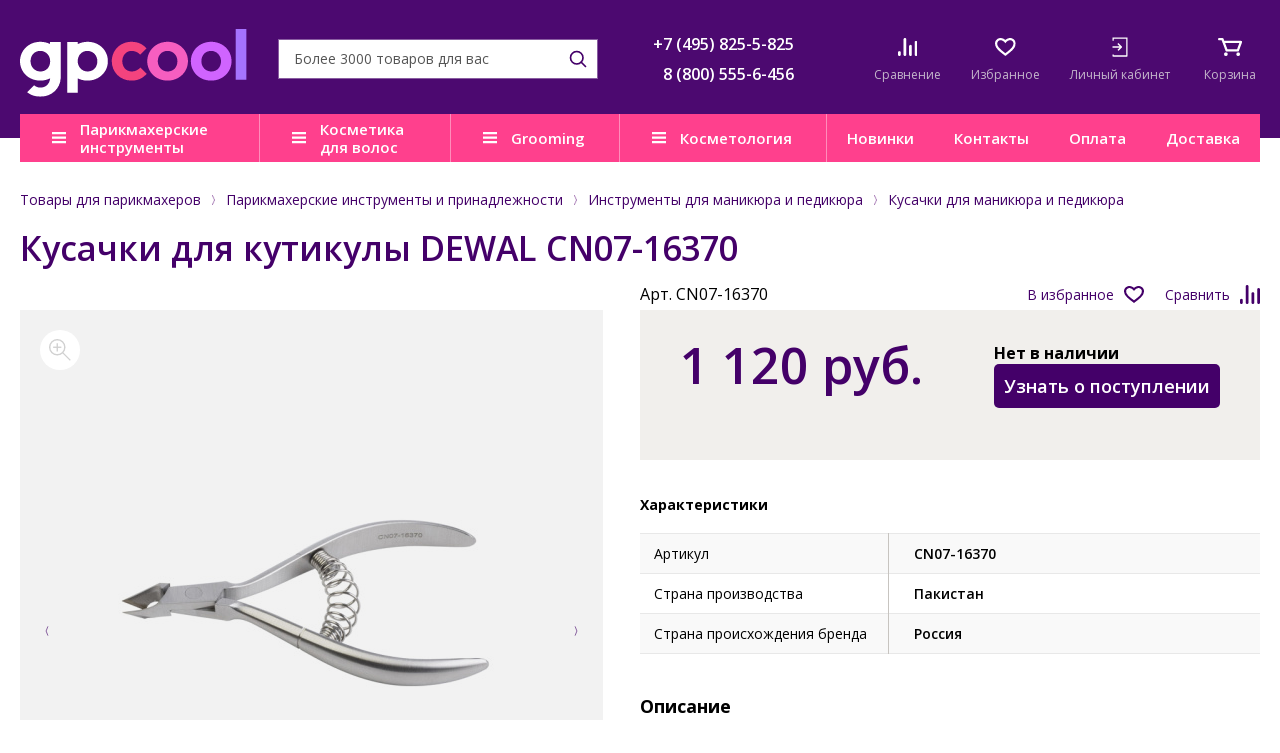

--- FILE ---
content_type: text/html; charset=UTF-8
request_url: https://www.galser-parikmacher.ru/product/kusachki_dlya_kutikuly_dewal_cn07_16370/
body_size: 24249
content:
<!DOCTYPE html>
<html lang="ru">

<head>
	<title>Кусачки для кутикулы DEWAL CN07-16370 купить в Москве. Цена, описание, отзывы.</title>
	<meta http-equiv="Content-Type" content="text/html; charset=UTF-8" />
<meta name="description" content="Кусачки для кутикулы DEWAL CN07-16370 – характеристики, описание, отзывы, цена. В наличии в Москве. Закажите товар по телефону &#9742; +7(495) 825-5-825 или online. Доставку осуществляем в любой город России!" />
<link href="/bitrix/css/podeli.bnpl/style.css?172655830538549" type="text/css"  rel="stylesheet" />
<link href="/bitrix/templates/parikmacher/components/bitrix/news.list/top-mess/style.css?1646310205997" type="text/css"  rel="stylesheet" />
<link href="/bitrix/templates/parikmacher/components/bitrix/catalog.product.subscribe/.default/style.css?15478245771352" type="text/css"  rel="stylesheet" />
<link href="/bitrix/templates/parikmacher/components/bitrix/sale.location.selector.search/catalog/style.css?16255802898015" type="text/css"  rel="stylesheet" />
<link href="/bitrix/templates/parikmacher/css/normalize.css?14567456427849" type="text/css"  data-template-style="true"  rel="stylesheet" />
<link href="/bitrix/templates/parikmacher/css/site.css?1759484205109081" type="text/css"  data-template-style="true"  rel="stylesheet" />
<link href="/bitrix/templates/parikmacher/css/mobile.css?155429916221387" type="text/css"  data-template-style="true"  rel="stylesheet" />
<link href="/bitrix/templates/parikmacher/css/tablet.css?164922457432815" type="text/css"  data-template-style="true"  rel="stylesheet" />
<link href="/bitrix/templates/parikmacher/css/pc_small.css?15360632044901" type="text/css"  data-template-style="true"  rel="stylesheet" />
<link href="/bitrix/templates/parikmacher/css/pc_normal.css?14845543711789" type="text/css"  data-template-style="true"  rel="stylesheet" />
<link href="/bitrix/templates/parikmacher/css/print.css?15264542683122" type="text/css"  data-template-style="true"  rel="stylesheet" />
<link href="/bitrix/templates/parikmacher/css/libs.css?160612946926634" type="text/css"  data-template-style="true"  rel="stylesheet" />
<link href="/bitrix/templates/parikmacher/css/main.css?1763024644112145" type="text/css"  data-template-style="true"  rel="stylesheet" />
<link href="/bitrix/templates/parikmacher/jquery.fly/style.css?16970020603170" type="text/css"  data-template-style="true"  rel="stylesheet" />
<link href="/bitrix/templates/parikmacher/more.css?15429609211015" type="text/css"  data-template-style="true"  rel="stylesheet" />
<link href="/bitrix/templates/parikmacher/css/tooltipster.theme-shadow.css?16061353732507" type="text/css"  data-template-style="true"  rel="stylesheet" />
<link href="/bitrix/templates/parikmacher/nouislider/nouislider.css?15433960035703" type="text/css"  data-template-style="true"  rel="stylesheet" />
<link href="/bitrix/templates/parikmacher/js/owl/assets/owl.carousel.css?15241945304744" type="text/css"  data-template-style="true"  rel="stylesheet" />
<link href="/bitrix/templates/parikmacher/styles.css?173151354252" type="text/css"  data-template-style="true"  rel="stylesheet" />
<link href="/bitrix/templates/parikmacher/template_styles.css?174026305331266" type="text/css"  data-template-style="true"  rel="stylesheet" />
<script>if(!window.BX)window.BX={};if(!window.BX.message)window.BX.message=function(mess){if(typeof mess==='object'){for(let i in mess) {BX.message[i]=mess[i];} return true;}};</script>
<script>(window.BX||top.BX).message({"JS_CORE_LOADING":"Загрузка...","JS_CORE_NO_DATA":"- Нет данных -","JS_CORE_WINDOW_CLOSE":"Закрыть","JS_CORE_WINDOW_EXPAND":"Развернуть","JS_CORE_WINDOW_NARROW":"Свернуть в окно","JS_CORE_WINDOW_SAVE":"Сохранить","JS_CORE_WINDOW_CANCEL":"Отменить","JS_CORE_WINDOW_CONTINUE":"Продолжить","JS_CORE_H":"ч","JS_CORE_M":"м","JS_CORE_S":"с","JSADM_AI_HIDE_EXTRA":"Скрыть лишние","JSADM_AI_ALL_NOTIF":"Показать все","JSADM_AUTH_REQ":"Требуется авторизация!","JS_CORE_WINDOW_AUTH":"Войти","JS_CORE_IMAGE_FULL":"Полный размер"});</script>

<script src="/bitrix/js/main/core/core.js?1758090010511455"></script>

<script>BX.Runtime.registerExtension({"name":"main.core","namespace":"BX","loaded":true});</script>
<script>BX.setJSList(["\/bitrix\/js\/main\/core\/core_ajax.js","\/bitrix\/js\/main\/core\/core_promise.js","\/bitrix\/js\/main\/polyfill\/promise\/js\/promise.js","\/bitrix\/js\/main\/loadext\/loadext.js","\/bitrix\/js\/main\/loadext\/extension.js","\/bitrix\/js\/main\/polyfill\/promise\/js\/promise.js","\/bitrix\/js\/main\/polyfill\/find\/js\/find.js","\/bitrix\/js\/main\/polyfill\/includes\/js\/includes.js","\/bitrix\/js\/main\/polyfill\/matches\/js\/matches.js","\/bitrix\/js\/ui\/polyfill\/closest\/js\/closest.js","\/bitrix\/js\/main\/polyfill\/fill\/main.polyfill.fill.js","\/bitrix\/js\/main\/polyfill\/find\/js\/find.js","\/bitrix\/js\/main\/polyfill\/matches\/js\/matches.js","\/bitrix\/js\/main\/polyfill\/core\/dist\/polyfill.bundle.js","\/bitrix\/js\/main\/core\/core.js","\/bitrix\/js\/main\/polyfill\/intersectionobserver\/js\/intersectionobserver.js","\/bitrix\/js\/main\/lazyload\/dist\/lazyload.bundle.js","\/bitrix\/js\/main\/polyfill\/core\/dist\/polyfill.bundle.js","\/bitrix\/js\/main\/parambag\/dist\/parambag.bundle.js"]);
</script>
<script>BX.Runtime.registerExtension({"name":"ui.dexie","namespace":"BX.DexieExport","loaded":true});</script>
<script>BX.Runtime.registerExtension({"name":"ls","namespace":"window","loaded":true});</script>
<script>BX.Runtime.registerExtension({"name":"fx","namespace":"window","loaded":true});</script>
<script>BX.Runtime.registerExtension({"name":"fc","namespace":"window","loaded":true});</script>
<script>BX.Runtime.registerExtension({"name":"podeli_bnpl_frontend","namespace":"window","loaded":true});</script>
<script>(window.BX||top.BX).message({"LANGUAGE_ID":"ru","FORMAT_DATE":"DD.MM.YYYY","FORMAT_DATETIME":"DD.MM.YYYY HH:MI:SS","COOKIE_PREFIX":"BITRIX_SM","SERVER_TZ_OFFSET":"10800","UTF_MODE":"Y","SITE_ID":"gp","SITE_DIR":"\/","USER_ID":"","SERVER_TIME":1768985852,"USER_TZ_OFFSET":0,"USER_TZ_AUTO":"Y","bitrix_sessid":"fb7f06aada45c99df02bcff4ad0a00a5"});</script>


<script src="/bitrix/js/ui/dexie/dist/dexie.bundle.js?1758089982218847"></script>
<script src="/bitrix/js/main/core/core_ls.js?17580899224201"></script>
<script src="/bitrix/js/main/core/core_fx.js?159067288016888"></script>
<script src="/bitrix/js/main/core/core_frame_cache.js?175808997916945"></script>
<script src="/bitrix/js/abricos/fonts9203.js?1654771207104"></script>
<script src="/bitrix/js/podeli.bnpl/script.js?172655830598101"></script>
<link rel="stylesheet" type="text/css" href="/bitrix/themes/pxpseo/pixelplus.seo.css">



<script src="/bitrix/templates/parikmacher/js/jquery-3.2.1.min.js?152665830086901"></script>
<script src="/bitrix/templates/parikmacher/js/inputmask.min.js?1590059632192284"></script>
<script src="/bitrix/templates/parikmacher/js/jquery.cookie.js?13986292353121"></script>
<script src="/bitrix/templates/parikmacher/js/wNumb.js?15186185068785"></script>
<script src="/bitrix/templates/parikmacher/nouislider/nouislider.js?1686734676103435"></script>
<script src="/bitrix/templates/parikmacher/js/owl/owl.carousel.min.js?152419453044342"></script>
<script src="/bitrix/templates/parikmacher/js/libs.js?1707485583332012"></script>
<script src="/bitrix/templates/parikmacher/js/main.js?173876386512147"></script>
<script src="/bitrix/templates/parikmacher/jquery.fly/script.js?17424824383993"></script>
<script src="/bitrix/templates/parikmacher/js/functions.js?176284603347654"></script>
<script src="/bitrix/templates/parikmacher/js/logic.js?169660198419211"></script>
<script src="/bitrix/templates/parikmacher/js/youtube_lazy.js?15868696251705"></script>
<script src="/bitrix/templates/parikmacher/js/jquery.touchSwipe.min.js?153718561920384"></script>
<script src="/bitrix/templates/parikmacher/components/bitrix/catalog.compare.list/compare/script.js?1545897771266"></script>
<script src="/bitrix/templates/parikmacher/components/bitrix/sale.basket.basket.small/.default/script.js?1545897728242"></script>
<script src="/bitrix/templates/parikmacher/components/bitrix/catalog/catalog/bitrix/catalog.element/.default/script.js?17581188333168"></script>
<script src="/bitrix/templates/parikmacher/components/bitrix/catalog.product.subscribe/.default/script.js?15357245134936"></script>
<script src="/bitrix/templates/parikmacher/components/bitrix/sale.location.selector.search/catalog/script.js?167634873015843"></script>
<script>new Image().src='https://www.verybest.ru/bitrix/spread.php?s=QklUUklYX1NNX0NPVVBPTl9USU1FAVkBMTc2OTA3MjI1MQEvAQEBAkJJVFJJWF9TTV9DSVRZATg0ATE3NzE1Nzc4NTIBLwEBAQI%3D&k=ef4d806b288081a87ccc7ed759956543';
new Image().src='https://www.gp.cool/bitrix/spread.php?s=QklUUklYX1NNX0NPVVBPTl9USU1FAVkBMTc2OTA3MjI1MQEvAQEBAkJJVFJJWF9TTV9DSVRZATg0ATE3NzE1Nzc4NTIBLwEBAQI%3D&k=ef4d806b288081a87ccc7ed759956543';
new Image().src='https://www.andis.com.ru/bitrix/spread.php?s=QklUUklYX1NNX0NPVVBPTl9USU1FAVkBMTc2OTA3MjI1MQEvAQEBAkJJVFJJWF9TTV9DSVRZATg0ATE3NzE1Nzc4NTIBLwEBAQI%3D&k=ef4d806b288081a87ccc7ed759956543';
</script>


	            <script>glob('[base64]/[base64]')</script>

    	<meta name="viewport" content="width=device-width, initial-scale=1, maximum-scale=1, user-scalable=no">
	<meta name="SKYPE_TOOLBAR" content="SKYPE_TOOLBAR_PARSER_COMPATIBLE">
	<meta name="format-detection" content="telephone=no">
	<link rel="shortcut icon" href="/favicon.ico">
	<link href="https://fonts.googleapis.com/css?family=Open+Sans:300,400,600,700&subset=latin,cyrillic" rel="stylesheet">

    <!--[if gte IE 9]><style type="text/css">.gradient { filter: none; }</style><![endif]-->
	<!--[if lt IE 9]>
	<script src="/js/html5.min.js"></script>
	<![endif]-->

	

		<link rel="canonical" href="https://www.galser-parikmacher.ru/product/kusachki_dlya_kutikuly_dewal_cn07_16370/" />
	
			<!-- BEGIN JIVOSITE CODE {literal} -->
		<script type='text/javascript'>
		(function(){ var widget_id = 'ZJAnaHJEay';var d=document;var w=window;function l(){var s = document.createElement('script'); s.type = 'text/javascript'; s.async = true;s.src = '//code.jivosite.com/script/widget/'+widget_id; var ss = document.getElementsByTagName('script')[0]; ss.parentNode.insertBefore(s, ss);}if(d.readyState=='complete'){l();}else{if(w.attachEvent){w.attachEvent('onload',l);}else{w.addEventListener('load',l,false);}}})();
		</script>
		<!-- {/literal} END JIVOSITE CODE -->
		
	</head>

<body class="">
		

	
	<!--'start_frame_cache_service-message'-->


<!--'end_frame_cache_service-message'-->	

	<!--мобильное меню-->
	<div class="mobile-menu">
		<div class="mobile-menu__inner">
			<div class="mobile-menu__icons">
	<a href="/catalog/compare/" class="mobile-menu__icon mobile-menu__icons--compare">
	<div class="mobile-menu__icon-img">
		<img src="/bitrix/templates/parikmacher/images/ico/compare.svg" alt="">
		<!--'start_frame_cache_9J9wbd'-->			<div class="mobile-menu__icon-number header-compare-count"></div>
		<!--'end_frame_cache_9J9wbd'-->	</div>
	<div class="mobile-menu__icon-text">Сравнение</div>
</a>	<a href="/catalog/favorites/" class="mobile-menu__icon mobile-menu__icons--favourites">
	<div class="mobile-menu__icon-img">
		<img src="/bitrix/templates/parikmacher/images/ico/favourites.svg" alt="">
		<!--'start_frame_cache_IgWGop'-->			<div class="mobile-menu__icon-number header-favourites-count"></div>
		<!--'end_frame_cache_IgWGop'-->	</div>
	<div class="mobile-menu__icon-text">Избранное</div>
</a>		
	<!--'start_frame_cache_personal-ico-mobile'-->	
					<a href="javascript:;" class="mobile-menu__icon mobile-menu__icons--enter login" onclick="return flyAjax('/personal/auth.php')">
				<div class="mobile-menu__icon-img">
					<img src="/bitrix/templates/parikmacher/images/ico/enter.svg" alt="">
				</div>
				<div class="mobile-menu__icon-text">Личный кабинет</div>
			</a>						
			<!--'end_frame_cache_personal-ico-mobile'-->		
</div>

<div class="mobile-menu__wrap">
									<div class="mobile-menu__parent">
			<div class="mobile-menu__parent-title">Парикмахерские инструменты и принадлежности</div>
			<div class="mobile-menu__child">
				<a href="/catalog/parikmakherskie_instrumenty_i_prinadlezhnosti/" class="mobile-menu__link">В раздел</a>
										<a href="/catalog/feny_i_aksessuary/" class="mobile-menu__link">Фены и аксессуары</a>
										<a href="/catalog/shchiptsy_i_ployki/" class="mobile-menu__link">Щипцы и плойки</a>
										<a href="/catalog/mashinki_i_aksessuary/" class="mobile-menu__link">Машинки и аксессуары</a>
										<a href="/catalog/prochie_aksessuary/" class="mobile-menu__link">Прочие аксессуары</a>
										<a href="/catalog/instrumenty_dlya_manikyura_i_pedikyura/" class="mobile-menu__link">Инструменты для маникюра и педикюра</a>
										<a href="/catalog/makiyazhnye_prinadlezhnosti/" class="mobile-menu__link">Макияжные принадлежности</a>
										<a href="/catalog/rascheski_i_brashingi/" class="mobile-menu__link">Расчески и брашинги</a>
										<a href="/catalog/manekeny_dlya_prichesok/" class="mobile-menu__link">Манекены для причесок</a>
										<a href="/catalog/bigudi_i_koklyushki/" class="mobile-menu__link">Бигуди и коклюшки</a>
										<a href="/catalog/nozhnitsy_i_britvy/" class="mobile-menu__link">Ножницы и бритвы</a>
										<a href="/catalog/setochki_i_shapochki_dlya_volos/" class="mobile-menu__link">Сеточки и шапочки для волос</a>
										<a href="/catalog/shpilki_nevidimki_zazhimy/" class="mobile-menu__link">Шпильки, невидимки, зажимы</a>
										<a href="/catalog/valiki_i_rezinki6098/" class="mobile-menu__link">Валики и резинки</a>
										<a href="/catalog/raspyliteli_misochki_mernye_stakanchiki/" class="mobile-menu__link">Распылители, мисочки, мерные стаканчики</a>
										<a href="/catalog/kisti_dlya_volos/" class="mobile-menu__link">Кисти для волос</a>
										<a href="/catalog/soputstvuyushchie_tovary_dlya_parikmakherov/" class="mobile-menu__link">Сопутствующие товары для парикмахеров</a>
										<a href="/catalog/raskhodnye_materialy_dlya_parikmakherov/" class="mobile-menu__link">Расходные материалы для парикмахеров</a>
										<a href="/catalog/chemodany_sumki_chekhly/" class="mobile-menu__link">Чемоданы, сумки, чехлы</a>
										<a href="/catalog/penyuary_peleriny_fartuki/" class="mobile-menu__link">Пеньюары, пелерины, фартуки</a>
					</div></div>
								<div class="mobile-menu__parent">
			<div class="mobile-menu__parent-title">Косметика для волос</div>
			<div class="mobile-menu__child">
				<a href="/catalog/kosmetika_dlya_volos/" class="mobile-menu__link">В раздел</a>
										<a href="/catalog/kosmetika_dlya_litsa_volos_i_kozhi_golovy_sinesia/" class="mobile-menu__link">Косметика для лица, волос и кожи головы SINESIA</a>
										<a href="/catalog/kosmetika_dlya_volos_dewal_cosmetics/" class="mobile-menu__link">Косметика для волос DEWAL COSMETICS</a>
										<a href="/catalog/kosmetika_dlya_volos_alfaparf_milano_professional/" class="mobile-menu__link">Косметика для волос ALFAPARF MILANO PROFESSIONAL</a>
										<a href="/catalog/kosmetika_dlya_volos_benvoleo/" class="mobile-menu__link">Косметика для волос BENVOLEO</a>
										<a href="/catalog/kosmetika_dlya_volos_yellow/" class="mobile-menu__link">Косметика для волос YELLOW PROFESSIONAL</a>
										<a href="/catalog/kosmetika_dlya_volos_il_salone_milano/" class="mobile-menu__link">Косметика для волос IL SALONE MILANO</a>
					</div></div>
								<div class="mobile-menu__parent">
			<div class="mobile-menu__parent-title">Груминг</div>
			<div class="mobile-menu__child">
				<a href="/catalog/gruming/" class="mobile-menu__link">В раздел</a>
										<a href="/catalog/for-dog/" class="mobile-menu__link">Для собак</a>
										<a href="/catalog/for-cat/" class="mobile-menu__link">Для кошек</a>
										<a href="/catalog/nozhnitsy_dlya_gruminga/" class="mobile-menu__link">Ножницы для груминга</a>
										<a href="/catalog/shchyetki_i_raschyeski_dlya_zhivotnykh/" class="mobile-menu__link">Щётки и расчёски для животных</a>
										<a href="/catalog/aksessuary_dlya_ukhoda_za_kogtyami/" class="mobile-menu__link">Аксессуары для ухода за когтями</a>
										<a href="/catalog/elektropribory_dlya_ukhoda_za_zhivotnymi/" class="mobile-menu__link">Электроприборы для ухода за животными</a>
					</div></div>
								<div class="mobile-menu__parent">
			<div class="mobile-menu__parent-title">Косметология</div>
			<div class="mobile-menu__child">
				<a href="/catalog/kosmetologiya_ten_science/" class="mobile-menu__link">В раздел</a>
										<a href="/catalog/age_lumina/" class="mobile-menu__link">AGE LUMINA</a>
										<a href="/catalog/age_stellar/" class="mobile-menu__link">AGE STELLAR</a>
										<a href="/catalog/fill_regen/" class="mobile-menu__link">FILL REGEN</a>
										<a href="/catalog/face_defence/" class="mobile-menu__link">FACE DEFENCE</a>
										<a href="/catalog/face_essentials/" class="mobile-menu__link">FACE ESSENTIALS</a>
										<a href="/catalog/essential_oils/" class="mobile-menu__link">ESSENTIAL OILS</a>
										<a href="/catalog/hydra_magnetic/" class="mobile-menu__link">HYDRA MAGNETIC</a>
					</div></div>
									<a href="/present/" class="mobile-menu__link">Презентации</a>
						<a href="/catalog/gifts/" class="mobile-menu__link">Подарки</a>
							<a href="/present/" class="mobile-menu__link">Новинки</a>
							<a href="/contacts/" class="mobile-menu__link">Контакты</a>
							<a href="/help/warranty/moscow/" class="mobile-menu__link">Гарантия</a>
							<a href="/help/payment/" class="mobile-menu__link">Оплата</a>
							<a href="/help/delivery/" class="mobile-menu__link">Доставка</a>
							<a href="/faq/" class="mobile-menu__link">Часто задаваемые вопросы</a>
		
</div>

<div class="mobile-menu__phones">
	<a class="mobile-menu__phones-item" href="tel:+7 (495) 825-5-825">+7 (495) 825-5-825</a>
	<a class="mobile-menu__phones-item" href="tel:8 (800) 555-6-456">8 (800) 555-6-456</a>			
</div>		</div>
	</div>

	<!--мобильный поиск-->
	<div class="mobile-search">
		<div class="mobile-search__inner">
			<span class="mobile-search__form-close">close</span>
							<form action="/search/" method="get" id="" class="mobile-search__form search">
					<input type="text" name="q" class="mobile-search__form-input">
					<button type="submit" class="mobile-search__form-btn">search</button>
				</form>
				<div class="header-search-result"></div>
					</div>
	</div>

	<!--шапка-->
    <div class="header fixedHeader">
		<div class="header-info">
			<div class="wrap">
				<a class="logo" href="/">
					<img src="/bitrix/templates/parikmacher/images/ico/logo0.svg" alt="">
				</a>

				<div class="header-info__wrap">	
					<form method="get" action="/search/" class="header-info__search search">
						<input type="text" name="q" autocomplete="off" placeholder="Более 3000 товаров для вас">
						<button type="submit"></button>
						<div class="header-search-result header-search-popup"></div>				
					</form>
					<div class="header-info__phones">
						<div class="header-info__phones-item">
	<a href="tel:+7 (495) 825-5-825">+7 (495) 825-5-825</a>
</div>
<div class="header-info__phones-item">
	<a href="tel:8 (800) 555-6-456">8 (800) 555-6-456</a>
</div>				
					</div>
					
					<div class="header-info__icons">
						<div class="wrap-header-info__icos">
							<span class="header-info__ico-search"></span>
							<a href="/catalog/compare/" class="header-info__ico header-info__ico--compare">
	<div class="header-info__ico-img">
		<img src="/bitrix/templates/parikmacher/images/ico/compare.svg" alt="">
		<!--'start_frame_cache_7BAowd'-->			<div class="header-info__ico-number header-compare-count"></div>
						
		<!--'end_frame_cache_7BAowd'-->	</div>
	<div class="header-info__ico-text">Сравнение</div>
</a>

							<a href="/catalog/favorites/" class="header-info__ico header-info__ico--favourites">
	<div class="header-info__ico-img">
		<img src="/bitrix/templates/parikmacher/images/ico/favourites.svg" alt="">
		<!--'start_frame_cache_bHcqHw'-->			<div class="header-info__ico-number header-favourites-count"></div>
						
		<!--'end_frame_cache_bHcqHw'-->	</div>
	<div class="header-info__ico-text">Избранное</div>
</a>
							<!--'start_frame_cache_personal-ico'-->																	<a href="/personal/" class="header-info__ico header-info__ico--enter" onclick="return flyAjax('/personal/auth.php')">
										<div class="header-info__ico-img">
											<img src="/bitrix/templates/parikmacher/images/ico/enter.svg" alt="">
										</div>
										<div class="header-info__ico-text">Личный кабинет</div>
									</a>						
															<!--'end_frame_cache_personal-ico'-->
							<div id="header-small-basket">
								<a href="/personal/cart/" class="header-info__ico">
	<div class="header-info__ico-img">
		<img src="/bitrix/templates/parikmacher/images/ico/cart.svg" alt="">
		<!--'start_frame_cache_oLJPsr'-->			<div class="header-info__ico-number header-cart-quantity"></div>
					<!--'end_frame_cache_oLJPsr'-->	</div>
	<div class="header-info__ico-text">Корзина</div>
</a>
							</div>
						</div>
						<div class="header-info__hamburger"></div>
					</div>
				</div>
			</div>
		</div>
		<div class="header-menu">
			<div class="wrap">
				<div class="header-menu__inner">
					<div class="header-menu__lists">
						
	<div class="header-menu__lists-item open-catalog-menu" data-target="catalog-submenu">
		<a href="/catalog/parikmakherskie_instrumenty_i_prinadlezhnosti/" class="header-menu__lists-title">Парикмахерские инструменты</a>
			</div>
	<div class="header-menu__lists-item">
		<a href="/catalog/kosmetika_dlya_volos/" class="header-menu__lists-title">Косметика для волос</a>
					<div class="header-menu__dd-menu">
				<ul class="header-menu__dd-menu__links2">
											<li class="section-kosmetika_dlya_litsa_volos_i_kozhi_golovy_sinesia">
							<a href="/catalog/kosmetika_dlya_litsa_volos_i_kozhi_golovy_sinesia/">
																	<span class="header-menu__dd-menu__icon"><img src="/upload/uf/cd0/mwy214j2n4cps8r9jnes5w8evvmau7ty.png" alt="Косметика для лица, волос и кожи головы SINESIA" /></span>
															
								Косметика для лица, волос и кожи головы SINESIA							</a>
															<ul class="header-menu__dd-menu__links2sub">
																			<li><a href="/catalog/take_a_nap/">TAKE A NAP</a></li>
																			<li><a href="/catalog/beauty_cuddles/">BEAUTY CUDDLES</a></li>
																			<li><a href="/catalog/biotic_formulas/">BIOTIC FORMULAS</a></li>
																			<li><a href="/catalog/waterless_beauty/">WATERLESS BEAUTY</a></li>
																			<li><a href="/catalog/super_drops/">SUPER DROPS</a></li>
																			<li><a href="/catalog/cool_beauty/">COOL BEAUTY</a></li>
																	</ul>
														
						</li>
											<li class="section-kosmetika_dlya_volos_dewal_cosmetics">
							<a href="/catalog/kosmetika_dlya_volos_dewal_cosmetics/">
																	<span class="header-menu__dd-menu__icon"><img src="/upload/uf/505/pg62ct2uitwp9yvlq6l1ebunq249eihq.png" alt="Косметика для волос DEWAL COSMETICS" /></span>
															
								Косметика для волос DEWAL COSMETICS							</a>
															<ul class="header-menu__dd-menu__links2sub">
																			<li><a href="/catalog/aksessuary/">Аксессуары DEWAL COSMETICS</a></li>
																			<li><a href="/catalog/okrashivanie_2/">Окрашивание DEWAL COSMETICS</a></li>
																			<li><a href="/catalog/stayling_2/">Стайлинг DEWAL COSMETICS</a></li>
																			<li><a href="/catalog/ukhod_za_volosami_2/">Уход за волосами DEWAL COSMETICS</a></li>
																	</ul>
														
						</li>
											<li class="section-kosmetika_dlya_volos_alfaparf_milano_professional">
							<a href="/catalog/kosmetika_dlya_volos_alfaparf_milano_professional/">
																	<span class="header-menu__dd-menu__icon"><img src="/upload/uf/cf5/okoopmii6yznb1sw93zh0x5ndlj6299o.png" alt="Косметика для волос ALFAPARF MILANO PROFESSIONAL" /></span>
															
								Косметика для волос ALFAPARF MILANO PROFESSIONAL							</a>
															<ul class="header-menu__dd-menu__links2sub">
																			<li><a href="/catalog/tsvet/">Окрашивание ALFAPARF MILANO PROFESSIONAL</a></li>
																			<li><a href="/catalog/transformatsiya_formy/">Трансформация формы</a></li>
																			<li><a href="/catalog/stayling_1/">Стайлинг ALFAPARF MILANO PROFESSIONAL</a></li>
																			<li><a href="/catalog/ukhod_za_volosami_1/">Уход</a></li>
																	</ul>
														
						</li>
											<li class="section-kosmetika_dlya_volos_benvoleo">
							<a href="/catalog/kosmetika_dlya_volos_benvoleo/">
																	<span class="header-menu__dd-menu__icon"><img src="/upload/uf/c7d/iu3sdhw3u7dffm4sxkc268d1dxkeseta.png" alt="Косметика для волос BENVOLEO" /></span>
															
								Косметика для волос BENVOLEO							</a>
															<ul class="header-menu__dd-menu__links2sub">
																			<li><a href="/catalog/daily/">DAILY</a></li>
																			<li><a href="/catalog/glossy/">GLOSSY</a></li>
																			<li><a href="/catalog/hydration/">HYDRATION</a></li>
																			<li><a href="/catalog/recovery/">RECOVERY</a></li>
																			<li><a href="/catalog/leave_in_refresh/">LEAVE-IN & REFRESH</a></li>
																			<li><a href="/catalog/shot/">SHOT</a></li>
																			<li><a href="/catalog/aksessuary_1/">Аксессуары BENVOLEO</a></li>
																	</ul>
														
						</li>
											<li class="section-kosmetika_dlya_volos_yellow">
							<a href="/catalog/kosmetika_dlya_volos_yellow/">
																	<span class="header-menu__dd-menu__icon"><img src="/upload/uf/e48/m26wnpy2296bw3enxgtfm2agqph4ea57.png" alt="Косметика для волос YELLOW PROFESSIONAL" /></span>
															
								Косметика для волос YELLOW PROFESSIONAL							</a>
															<ul class="header-menu__dd-menu__links2sub">
																			<li><a href="/catalog/stayling/">Стайлинг YELLOW PROFESSIONAL</a></li>
																			<li><a href="/catalog/okrashivanie_3/">Техническая группа</a></li>
																			<li><a href="/catalog/ukhod_za_volosami/">Уход за волосами YELLOW PROFESSIONAL</a></li>
																	</ul>
														
						</li>
											<li class="section-kosmetika_dlya_volos_il_salone_milano">
							<a href="/catalog/kosmetika_dlya_volos_il_salone_milano/">
																	<span class="header-menu__dd-menu__icon"><img src="/upload/uf/5d4/21m49xssl04y7cjy4we2qf785kb2sj1i.png" alt="Косметика для волос IL SALONE MILANO" /></span>
															
								Косметика IL SALONE MILANO							</a>
															<ul class="header-menu__dd-menu__links2sub">
																			<li><a href="/catalog/okrashivanie_1/">Окрашивание</a></li>
																			<li><a href="/catalog/ukhody/">Уходы</a></li>
																	</ul>
														
						</li>
									</ul>
							</div>
			</div>
	<div class="header-menu__lists-item" data-target="grooming-submenu">
		<a href="/catalog/gruming/" class="header-menu__lists-title">Grooming</a>
					<div class="header-menu__dd-menu">
				<ul class="header-menu__dd-menu__links2">
											<li class="section-for-dog">
							<a href="/catalog/for-dog/">
																	<span class="header-menu__dd-menu__icon"><img src="/upload/uf/351/cnyhfdchlyil654e85gb0tkhfxi5fpnx.svg" alt="Для собак" /></span>
															
								Для собак							</a>
															<ul class="header-menu__dd-menu__links2sub">
																			<li><a href="/catalog/nozhnitsy-for-dog/">Ножницы</a></li>
																			<li><a href="/catalog/shchyetki-i-raschyeski-for-dog/">Щётки и расчёски</a></li>
																			<li><a href="/catalog/kogterezy-for-dog/">Когтерезы</a></li>
																			<li><a href="/catalog/mashinki_dlya_strizhki_dog/">Машинки для стрижки</a></li>
																			<li><a href="/catalog/aksessuary_k_mashinkam_dog/">Аксессуары к машинкам</a></li>
																			<li><a href="/catalog/ukhod_za_kogtyami_dog/">Уход за когтями</a></li>
																	</ul>
														
						</li>
											<li class="section-for-cat">
							<a href="/catalog/for-cat/">
																	<span class="header-menu__dd-menu__icon"><img src="/upload/uf/9c1/uolnuhgqxpu4g0cuofxvlig0x5uzkncb.svg" alt="Для кошек" /></span>
															
								Для кошек							</a>
															<ul class="header-menu__dd-menu__links2sub">
																			<li><a href="/catalog/nozhnitsy-for-cat/">Ножницы</a></li>
																			<li><a href="/catalog/shchyetki-i-raschyeski-for-cat/">Щётки и расчёски</a></li>
																			<li><a href="/catalog/kogterezy-for-cat/">Когтерезы</a></li>
																			<li><a href="/catalog/mashinki_dlya_strizhki_cat/">Машинки для стрижки</a></li>
																			<li><a href="/catalog/aksessuary_k_mashinkam_cat/">Аксессуары к машинкам</a></li>
																			<li><a href="/catalog/ukhod_za_kogtyami_cat/">Уход за когтями</a></li>
																	</ul>
														
						</li>
											<li class="section-nozhnitsy_dlya_gruminga">
							<a href="/catalog/nozhnitsy_dlya_gruminga/">
															
								Ножницы для груминга							</a>
															<ul class="header-menu__dd-menu__links2sub">
																			<li><a href="/catalog/nozhnitsy_pryamye_1/">Ножницы прямые</a></li>
																			<li><a href="/catalog/nozhnitsy_filirovochnye/">Ножницы филировочные</a></li>
																			<li><a href="/catalog/nozhnitsy_shankernye/">Ножницы шанкерные</a></li>
																			<li><a href="/catalog/nozhnitsy_izognutye/">Ножницы изогнутые</a></li>
																	</ul>
														
						</li>
											<li class="section-shchyetki_i_raschyeski_dlya_zhivotnykh">
							<a href="/catalog/shchyetki_i_raschyeski_dlya_zhivotnykh/">
															
								Щётки и расчёски для животных							</a>
															<ul class="header-menu__dd-menu__links2sub">
																			<li><a href="/catalog/shchyetki_dlya_zhivotnykh_1/">Щётки для животных</a></li>
																			<li><a href="/catalog/raschyeski_dlya_zhivotnykh/">Расчёски для животных</a></li>
																			<li><a href="/catalog/pukhodyerki/">Пуходёрки</a></li>
																	</ul>
														
						</li>
											<li class="section-aksessuary_dlya_ukhoda_za_kogtyami">
							<a href="/catalog/aksessuary_dlya_ukhoda_za_kogtyami/">
															
								Аксессуары для ухода за когтями							</a>
															<ul class="header-menu__dd-menu__links2sub">
																			<li><a href="/catalog/kogterezy/">Когтерезы</a></li>
																	</ul>
														
						</li>
											<li class="section-elektropribory_dlya_ukhoda_za_zhivotnymi">
							<a href="/catalog/elektropribory_dlya_ukhoda_za_zhivotnymi/">
															
								Электроприборы для ухода за животными							</a>
														
						</li>
									</ul>
							</div>
			</div>
	<div class="header-menu__lists-item">
		<a href="/catalog/kosmetologiya_ten_science/" class="header-menu__lists-title">Косметология</a>
					<div class="header-menu__dd-menu">
				<ul class="header-menu__dd-menu__links2">
											<li class="section-age_lumina">
							<a href="/catalog/age_lumina/">
															
								AGE LUMINA							</a>
														
						</li>
											<li class="section-age_stellar">
							<a href="/catalog/age_stellar/">
															
								AGE STELLAR							</a>
														
						</li>
											<li class="section-fill_regen">
							<a href="/catalog/fill_regen/">
															
								FILL REGEN							</a>
														
						</li>
											<li class="section-face_defence">
							<a href="/catalog/face_defence/">
															
								FACE DEFENCE							</a>
														
						</li>
											<li class="section-face_essentials">
							<a href="/catalog/face_essentials/">
															
								FACE ESSENTIALS							</a>
														
						</li>
											<li class="section-essential_oils">
							<a href="/catalog/essential_oils/">
															
								ESSENTIAL OILS							</a>
														
						</li>
											<li class="section-hydra_magnetic">
							<a href="/catalog/hydra_magnetic/">
															
								HYDRA MAGNETIC							</a>
														
						</li>
									</ul>
							</div>
			</div>
					
					</div>
					<div class="header-menu__btns">
						

		<a class="header-menu__btn" href="/present/">Новинки</a>	
		<a class="header-menu__btn" href="/contacts/">Контакты</a>	
		<a class="header-menu__btn mobile-only" href="/help/warranty/moscow/">Гарантия</a>	
		<a class="header-menu__btn" href="/help/payment/">Оплата</a>	
		<a class="header-menu__btn" href="/help/delivery/">Доставка</a>	
		<a class="header-menu__btn mobile-only" href="/faq/">Часто задаваемые вопросы</a>	
					
					</div>
				</div>
				<div class="header-menu__catalog-menu" id="catalog-submenu">
	<div class="header-menu__catalog-menu__item">
					<ul class="header-menu__catalog-menu__item-block" style="background-image: url(/bitrix/templates/parikmacher/components/bitrix/catalog.section.list/header-subsections/images/sets.svg)">
				<li>
					<a class="header-menu__catalog-menu__item-block__title" href="/sets/">Наборы для парикмахеров</a>
				</li>
			</ul>
			
		
																						<ul class="header-menu__catalog-menu__item-block" style="background-image: url(/upload/uf/2db/k0yf8jqrcen2fnef2iatxb242ovh06st.png)">
								<li>
					<a class="header-menu__catalog-menu__item-block__title" href="/catalog/feny_i_aksessuary/">Фены и аксессуары</a>
				</li>
																									<li>
					<a class="header-menu__catalog-menu__item-block__link" href="/catalog/feny_dlya_volos/">Фены для волос</a>&nbsp;<span class="toogle"></span>
					<ul>
																					<li>
					<a class="header-menu__catalog-menu__item-block__link" href="/catalog/professionalnye_feny/">Профессиональные фены</a>
				</li>			
																					<li>
					<a class="header-menu__catalog-menu__item-block__link" href="/catalog/feny_s_dvumya_nasadkami/">Фены с двумя насадками</a>
				</li>			
																					<li>
					<a class="header-menu__catalog-menu__item-block__link" href="/catalog/feny_s_ionizatsiey/">Фены с ионизацией</a>
				</li>			
																					<li>
					<a class="header-menu__catalog-menu__item-block__link" href="/catalog/professionalnye_feny_babyliss/">Профессиональные фены BaByliss</a>
				</li>			
																					<li>
					<a class="header-menu__catalog-menu__item-block__link" href="/catalog/dorozhnye_feny/">Дорожные фены</a>
				</li>			
																					<li>
					<a class="header-menu__catalog-menu__item-block__link" href="/catalog/feny_dlya_sushki_volos/">Фены для сушки волос</a>
				</li>			
																					<li>
					<a class="header-menu__catalog-menu__item-block__link" href="/catalog/dlya_sushki_volos/">Для сушки волос</a>
				</li>			
																					<li>
					<a class="header-menu__catalog-menu__item-block__link" href="/catalog/fen_shchyetki/">Фен-щётки</a>
				</li>			
																					<li>
					<a class="header-menu__catalog-menu__item-block__link" href="/catalog/feny_dlya_korotkikh_volos/">Фены для коротких волос</a>
				</li>			
																					<li>
					<a class="header-menu__catalog-menu__item-block__link" href="/catalog/bytovye_professionalnye_feny_/">Бытовые  профессиональные фены </a>
				</li>			
																					<li>
					<a class="header-menu__catalog-menu__item-block__link" href="/catalog/bytovye_feny_dlya_volos/">Бытовые  фены для волос</a>
				</li>			
																					<li>
					<a class="header-menu__catalog-menu__item-block__link" href="/catalog/byudzhetnye_professionalnye_feny_/">Бюджетные профессиональные фены </a>
				</li>			
																					<li>
					<a class="header-menu__catalog-menu__item-block__link" href="/catalog/byudzhetnye_feny_dlya_volos/">Бюджетные фены для волос</a>
				</li>			
																					<li>
					<a class="header-menu__catalog-menu__item-block__link" href="/catalog/kompaktnye_professionalnye_feny_/">Компактные профессиональные фены </a>
				</li>			
																					<li>
					<a class="header-menu__catalog-menu__item-block__link" href="/catalog/kompaktnye_feny_dlya_volos/">Компактные фены для волос</a>
				</li>			
																					<li>
					<a class="header-menu__catalog-menu__item-block__link" href="/catalog/legkie_professionalnye_feny_/">Легкие  профессиональные фены </a>
				</li>			
																					<li>
					<a class="header-menu__catalog-menu__item-block__link" href="/catalog/malenkie_skladnye_feny/">Маленькие складные фены</a>
				</li>			
																					<li>
					<a class="header-menu__catalog-menu__item-block__link" href="/catalog/moshchnye_professionalnye_feny_/">Мощные профессиональные фены </a>
				</li>			
																					<li>
					<a class="header-menu__catalog-menu__item-block__link" href="/catalog/parikmakherskie_feny_dlya_volos/">Парикмахерские  фены для волос</a>
				</li>			
																					<li>
					<a class="header-menu__catalog-menu__item-block__link" href="/catalog/professionalnye_feny_dlya_parikmakherov/">Профессиональные фены для парикмахеров</a>
				</li>			
																					<li>
					<a class="header-menu__catalog-menu__item-block__link" href="/catalog/professionalnye_feny_s_nasadkami/">Профессиональные фены с насадками</a>
				</li>			
																					<li>
					<a class="header-menu__catalog-menu__item-block__link" href="/catalog/skladnye_feny/">Складные фены</a>
				</li>			
																					<li>
					<a class="header-menu__catalog-menu__item-block__link" href="/catalog/fen_shchyetki_dlya_obema/">Фен щётки для объема</a>
				</li>			
																					<li>
					<a class="header-menu__catalog-menu__item-block__link" href="/catalog/feny_dlya_obema_volos/">Фены для объема  волос</a>
				</li>			
																					<li>
					<a class="header-menu__catalog-menu__item-block__link" href="/catalog/feny_dorozhnye_skladnye/">Фены дорожные складные</a>
				</li>			
																					<li>
					<a class="header-menu__catalog-menu__item-block__link" href="/catalog/feny_malenkie_dorozhnye/">Фены маленькие  дорожные</a>
				</li>			
																					<li>
					<a class="header-menu__catalog-menu__item-block__link" href="/catalog/feny_s_ionizatsiey_i_kholodnym_vozdukhom/">Фены с ионизацией и холодным воздухом</a>
				</li>			
																					<li>
					<a class="header-menu__catalog-menu__item-block__link" href="/catalog/feny_so_skladnoy_ruchkoy/">Фены со складной ручкой</a>
				</li>			
																								</ul>
				</li>	
														<li>
					<a class="header-menu__catalog-menu__item-block__link" href="/catalog/aksessuary_k_fenam/">Аксессуары к фенам</a>&nbsp;<span class="toogle"></span>
					<ul>
																					<li>
					<a class="header-menu__catalog-menu__item-block__link" href="/catalog/glushiteli_dlya_fenov/">Глушители для фенов</a>
				</li>			
																					<li>
					<a class="header-menu__catalog-menu__item-block__link" href="/catalog/diffuzory_dlya_fenov/">Диффузоры для фенов</a>
				</li>			
																					<li>
					<a class="header-menu__catalog-menu__item-block__link" href="/catalog/universalnye_diffuzory_dlya_fena/">Универсальные диффузоры для фена</a>
				</li>			
																								</ul>
				</li>	
																					</ul>
						<ul class="header-menu__catalog-menu__item-block" style="background-image: url(/upload/uf/db1/pbszhp0lg1sy8bv2hf83um75bdfgpr1n.png)">
													<li>
					<a class="header-menu__catalog-menu__item-block__title" href="/catalog/shchiptsy_i_ployki/">Щипцы и плойки</a>
				</li>
																									<li>
					<a class="header-menu__catalog-menu__item-block__link" href="/catalog/shchiptsy_dlya_volos/">Щипцы для волос</a>&nbsp;<span class="toogle"></span>
					<ul>
																					<li>
					<a class="header-menu__catalog-menu__item-block__link" href="/catalog/shchiptsy_gofre_dlya_volos/">Щипцы гофре для волос</a>
				</li>			
																					<li>
					<a class="header-menu__catalog-menu__item-block__link" href="/catalog/mini_shchiptsy_dlya_vypryamleniya_volos/">Мини щипцы для выпрямления волос</a>
				</li>			
																					<li>
					<a class="header-menu__catalog-menu__item-block__link" href="/catalog/shchiptsy_dlya_volos_dlya_obema/">Щипцы для волос для объема</a>
				</li>			
																					<li>
					<a class="header-menu__catalog-menu__item-block__link" href="/catalog/ployki_dlya_obema_volos_u_korney/">Плойки для объема волос у корней</a>
				</li>			
																					<li>
					<a class="header-menu__catalog-menu__item-block__link" href="/catalog/mini_utyuzhki_dlya_volos/">Мини утюжки для волос</a>
				</li>			
																					<li>
					<a class="header-menu__catalog-menu__item-block__link" href="/catalog/keramicheskie_utyuzhki_dlya_volos/">Керамические утюжки для волос</a>
				</li>			
																					<li>
					<a class="header-menu__catalog-menu__item-block__link" href="/catalog/professionalnye_utyuzhki_dlya_volos/">Профессиональные утюжки для волос</a>
				</li>			
																					<li>
					<a class="header-menu__catalog-menu__item-block__link" href="/catalog/titanovyy_utyuzhok_dlya_volos/">Титановый утюжок для волос</a>
				</li>			
																								</ul>
				</li>	
														<li>
					<a class="header-menu__catalog-menu__item-block__link" href="/catalog/ployki_dlya_volos/">Плойки для волос</a>&nbsp;<span class="toogle"></span>
					<ul>
																					<li>
					<a class="header-menu__catalog-menu__item-block__link" href="/catalog/professionalnye_ployki_dlya_volos/">Профессиональные плойки для волос</a>
				</li>			
																					<li>
					<a class="header-menu__catalog-menu__item-block__link" href="/catalog/turmalinovye_ployki_dlya_volos/">Турмалиновые плойки для волос</a>
				</li>			
																					<li>
					<a class="header-menu__catalog-menu__item-block__link" href="/catalog/ployki_dlya_zavivki_volos/">Плойки для завивки волос</a>
				</li>			
																					<li>
					<a class="header-menu__catalog-menu__item-block__link" href="/catalog/elektronnye_ployki_dlya_volos/">Электронные плойки для волос</a>
				</li>			
																					<li>
					<a class="header-menu__catalog-menu__item-block__link" href="/catalog/avtomaticheskie_ployki_dlya_zavivki_volos/">Автоматические плойки для завивки волос</a>
				</li>			
																					<li>
					<a class="header-menu__catalog-menu__item-block__link" href="/catalog/dvoynye_ployki_dlya_volos/">Двойные плойки для волос</a>
				</li>			
																					<li>
					<a class="header-menu__catalog-menu__item-block__link" href="/catalog/konusnye_ployki_dlya_volos/">Конусные плойки для волос</a>
				</li>			
																					<li>
					<a class="header-menu__catalog-menu__item-block__link" href="/catalog/keramicheskie_ployki_dlya_volos/">Керамические плойки для волос</a>
				</li>			
																					<li>
					<a class="header-menu__catalog-menu__item-block__link" href="/catalog/keramicheskie_shchiptsy_dlya_zavivki_volos/">Керамические щипцы для завивки волос</a>
				</li>			
																					<li>
					<a class="header-menu__catalog-menu__item-block__link" href="/catalog/mini_ployki_dlya_volos/">Мини плойки для волос</a>
				</li>			
																					<li>
					<a class="header-menu__catalog-menu__item-block__link" href="/catalog/ployki_dlya_volos_shchiptsy/">Плойки для волос щипцы</a>
				</li>			
																					<li>
					<a class="header-menu__catalog-menu__item-block__link" href="/catalog/ployki_dlya_korotkikh_volos/">Плойки для коротких волос</a>
				</li>			
																					<li>
					<a class="header-menu__catalog-menu__item-block__link" href="/catalog/ployki_dlya_volos_dlya_krupnykh_lokonov/">Плойки для волос для крупных локонов</a>
				</li>			
																					<li>
					<a class="header-menu__catalog-menu__item-block__link" href="/catalog/konusnye_shchiptsy_dlya_zavivki_volos/">Конусные щипцы для завивки волос</a>
				</li>			
																					<li>
					<a class="header-menu__catalog-menu__item-block__link" href="/catalog/troynye_ployki_dlya_volos/">Тройные плойки для волос</a>
				</li>			
																					<li>
					<a class="header-menu__catalog-menu__item-block__link" href="/catalog/shchiptsy_dlya_volos_dlya_zavivki/">Щипцы для волос для завивки</a>
				</li>			
																					<li>
					<a class="header-menu__catalog-menu__item-block__link" href="/catalog/professionalnye_shchiptsy_dlya_zavivki_volos/">Профессиональные щипцы для завивки волос</a>
				</li>			
																					<li>
					<a class="header-menu__catalog-menu__item-block__link" href="/catalog/shchiptsy_dlya_zavivki_volos_babyliss/">Щипцы для завивки волос Babyliss</a>
				</li>			
																					<li>
					<a class="header-menu__catalog-menu__item-block__link" href="/catalog/troynye_shchiptsy_dlya_zavivki_volos/">Тройные щипцы для завивки волос</a>
				</li>			
																					<li>
					<a class="header-menu__catalog-menu__item-block__link" href="/catalog/bolshie_ployki/">Большие плойки</a>
				</li>			
																					<li>
					<a class="header-menu__catalog-menu__item-block__link" href="/catalog/ployki_s_titanovym_pokrytiem/">Плойки с титановым покрытием</a>
				</li>			
																					<li>
					<a class="header-menu__catalog-menu__item-block__link" href="/catalog/samozakruchivayushchiesya_ployki/">Самозакручивающиеся плойки</a>
				</li>			
																					<li>
					<a class="header-menu__catalog-menu__item-block__link" href="/catalog/staylery/">Стайлеры</a>
				</li>			
																								</ul>
				</li>	
														<li>
					<a class="header-menu__catalog-menu__item-block__link" href="/catalog/termobigudi/">Термобигуди</a>&nbsp;<span class="toogle"></span>
					<ul>
																					<li>
					<a class="header-menu__catalog-menu__item-block__link" href="/catalog/elektrobigudi/">Электробигуди</a>
				</li>			
																					<li>
					<a class="header-menu__catalog-menu__item-block__link" href="/catalog/termobigudi_dlya_dlinnykh_volos/">Термобигуди для длинных волос</a>
				</li>			
																					<li>
					<a class="header-menu__catalog-menu__item-block__link" href="/catalog/termobigudi_dlya_korotkikh_volos/">Термобигуди для коротких волос</a>
				</li>			
																								</ul>
				</li>	
										<li>
					<a class="header-menu__catalog-menu__item-block__link" href="/catalog/rascheski_vypryamiteli/">Расчески выпрямители</a>
				</li>			
																								</ul>
				</li>	
																					</ul>
						<ul class="header-menu__catalog-menu__item-block" style="background-image: url(/upload/uf/93d/25nr1l53f338t85kfkf7e75bv79ma1et.png)">
													<li>
					<a class="header-menu__catalog-menu__item-block__title" href="/catalog/mashinki_i_aksessuary/">Машинки и аксессуары</a>
				</li>
																									<li>
					<a class="header-menu__catalog-menu__item-block__link" href="/catalog/mashinki_dlya_strizhki_volos/">Машинки для стрижки волос</a>&nbsp;<span class="toogle"></span>
					<ul>
																					<li>
					<a class="header-menu__catalog-menu__item-block__link" href="/catalog/professionalnye_mashinki_dlya_strizhki_volos/">Профессиональные машинки для стрижки волос</a>
				</li>			
																					<li>
					<a class="header-menu__catalog-menu__item-block__link" href="/catalog/elektricheskie_mashinki_dlya_strizhki_volos/">Электрические машинки для стрижки волос</a>
				</li>			
																					<li>
					<a class="header-menu__catalog-menu__item-block__link" href="/catalog/akkumulyatornye_mashinki_dlya_strizhki_volos/">Аккумуляторные машинки для стрижки волос</a>
				</li>			
																					<li>
					<a class="header-menu__catalog-menu__item-block__link" href="/catalog/akkumulyatornye_trimmery_dlya_strizhki_volos/">Аккумуляторные триммеры для стрижки волос</a>
				</li>			
																					<li>
					<a class="header-menu__catalog-menu__item-block__link" href="/catalog/mashinki_dlya_strizhki_volos_andis/">Машинки для стрижки волос Andis</a>
				</li>			
																					<li>
					<a class="header-menu__catalog-menu__item-block__link" href="/catalog/akkumulyatornye_trimmery/">Аккумуляторные триммеры</a>
				</li>			
																					<li>
					<a class="header-menu__catalog-menu__item-block__link" href="/catalog/mashinki_dlya_strizhki_zhivotnykh/">Машинки для стрижки животных</a>
				</li>			
																					<li>
					<a class="header-menu__catalog-menu__item-block__link" href="/catalog/mashinki_dlya_strizhki_zhivotnykh_moser/">Машинки для стрижки животных Moser</a>
				</li>			
																					<li>
					<a class="header-menu__catalog-menu__item-block__link" href="/catalog/mashinki_dlya_strizhki_koshek/">Машинки для стрижки кошек</a>
				</li>			
																					<li>
					<a class="header-menu__catalog-menu__item-block__link" href="/catalog/mashinki_dlya_strizhki_s_keramicheskimi_nozhami/">Машинки для стрижки с керамическими ножами</a>
				</li>			
																					<li>
					<a class="header-menu__catalog-menu__item-block__link" href="/catalog/mashinki_dlya_strizhki_sobak/">Машинки для стрижки собак</a>
				</li>			
																					<li>
					<a class="header-menu__catalog-menu__item-block__link" href="/catalog/professionalnye_mashinki/">Профессиональные машинки</a>
				</li>			
																					<li>
					<a class="header-menu__catalog-menu__item-block__link" href="/catalog/professionalnye_mashinki_dlya_strizhki_zhivotnykh/">Профессиональные машинки для стрижки животных</a>
				</li>			
																					<li>
					<a class="header-menu__catalog-menu__item-block__link" href="/catalog/rotornye_mashinki_dlya_strizhki/">Роторные машинки для стрижки</a>
				</li>			
																					<li>
					<a class="header-menu__catalog-menu__item-block__link" href="/catalog/trimmery_dlya_borody/">Триммеры для бороды</a>
				</li>			
																					<li>
					<a class="header-menu__catalog-menu__item-block__link" href="/catalog/trimmery_dlya_nosa_i_ushey/">Триммеры для носа и ушей</a>
				</li>			
																					<li>
					<a class="header-menu__catalog-menu__item-block__link" href="/catalog/trimmery_dlya_strizhki_volos/">Триммеры для стрижки волос</a>
				</li>			
																					<li>
					<a class="header-menu__catalog-menu__item-block__link" href="/catalog/sheyvery_dlya_britya/">Шейверы для бритья</a>
				</li>			
																								</ul>
				</li>	
														<li>
					<a class="header-menu__catalog-menu__item-block__link" href="/catalog/aksessuary_dlya_mashinok/">Аксессуары для машинок</a>&nbsp;<span class="toogle"></span>
					<ul>
																					<li>
					<a class="header-menu__catalog-menu__item-block__link" href="/catalog/nasadki_dlya_mashinok_dlya_strizhki_volos/">Насадки для машинок для стрижки волос</a>
				</li>			
																					<li>
					<a class="header-menu__catalog-menu__item-block__link" href="/catalog/maslo_dlya_nozhnits_i_mashinok/">Масло для ножниц и машинок</a>
				</li>			
																					<li>
					<a class="header-menu__catalog-menu__item-block__link" href="/catalog/nasadki_dlya_mashinok_babyliss/">Насадки для машинок Babyliss</a>
				</li>			
																					<li>
					<a class="header-menu__catalog-menu__item-block__link" href="/catalog/lezviya_dlya_mashinok_dlya_strizhki_volos/">Лезвия для машинок для стрижки волос</a>
				</li>			
																					<li>
					<a class="header-menu__catalog-menu__item-block__link" href="/catalog/nasadki_dlya_mashinok_dewal/">Насадки для машинок DEWAL</a>
				</li>			
																					<li>
					<a class="header-menu__catalog-menu__item-block__link" href="/catalog/nasadki_dlya_mashinok_moser/">Насадки для машинок Moser</a>
				</li>			
																					<li>
					<a class="header-menu__catalog-menu__item-block__link" href="/catalog/nozhi_dlya_mashinok_babyliss/">Ножи для машинок Babyliss</a>
				</li>			
																					<li>
					<a class="header-menu__catalog-menu__item-block__link" href="/catalog/nozhi_dlya_mashinok_dewal/">Ножи для машинок DEWAL</a>
				</li>			
																					<li>
					<a class="header-menu__catalog-menu__item-block__link" href="/catalog/nozhi_dlya_mashinok_moser/">Ножи для машинок Moser</a>
				</li>			
																					<li>
					<a class="header-menu__catalog-menu__item-block__link" href="/catalog/nozhi_dlya_mashinok_dlya_strizhki_volos/">Ножи для машинок для стрижки волос</a>
				</li>			
																								</ul>
				</li>	
																					</ul>
						<ul class="header-menu__catalog-menu__item-block" style="background-image: url(/upload/uf/a6c/j3eh9kjwih3t6jbhtjjos3vcl1yqhl42.png)">
													<li>
					<a class="header-menu__catalog-menu__item-block__title" href="/catalog/prochie_aksessuary/">Прочие аксессуары</a>
				</li>
																					<li>
					<a class="header-menu__catalog-menu__item-block__link" href="/catalog/massazhery/">Массажеры</a>
				</li>			
																																</ul>
						<ul class="header-menu__catalog-menu__item-block" style="background-image: url(/upload/uf/aa5/1mejlpmg5fyehyfx1trbuvc0rgh04c1v.png)">
													<li>
					<a class="header-menu__catalog-menu__item-block__title" href="/catalog/instrumenty_dlya_manikyura_i_pedikyura/">Инструменты для маникюра и педикюра</a>
				</li>
																									<li>
					<a class="header-menu__catalog-menu__item-block__link" href="/catalog/manikyurnye_nabory/">Маникюрные наборы</a>&nbsp;<span class="toogle"></span>
					<ul>
																					<li>
					<a class="header-menu__catalog-menu__item-block__link" href="/catalog/manikyurnye_nabory_dewal/">Маникюрные наборы Dewal</a>
				</li>			
																					<li>
					<a class="header-menu__catalog-menu__item-block__link" href="/catalog/manikyurnye_nabory_erbe/">Маникюрные наборы Erbe</a>
				</li>			
																					<li>
					<a class="header-menu__catalog-menu__item-block__link" href="/catalog/manikyurnye_nabory_gd/">Маникюрные наборы GD</a>
				</li>			
																					<li>
					<a class="header-menu__catalog-menu__item-block__link" href="/catalog/manikyurnye_nabory_yes/">Маникюрные наборы YES</a>
				</li>			
																					<li>
					<a class="header-menu__catalog-menu__item-block__link" href="/catalog/muzhskie_manikyurnye_nabory/">Мужские маникюрные наборы</a>
				</li>			
																								</ul>
				</li>	
										<li>
					<a class="header-menu__catalog-menu__item-block__link" href="/catalog/aksessuary_dlya_manikyura_i_pedikyura/">Аксессуары для маникюра и педикюра</a>
				</li>			
																					<li>
					<a class="header-menu__catalog-menu__item-block__link" href="/catalog/nozhnitsy_dlya_manikyura_i_pedikyura/">Ножницы для маникюра и педикюра</a>
				</li>			
																					<li>
					<a class="header-menu__catalog-menu__item-block__link" href="/catalog/kusachki_dlya_manikyura_i_pedikyura/">Кусачки для маникюра и педикюра</a>
				</li>			
																					<li>
					<a class="header-menu__catalog-menu__item-block__link" href="/catalog/manikyurno_pedikyurnye_prinadlezhnosti/">Маникюрно-педикюрные принадлежности</a>
				</li>			
																								</ul>
				</li>	
																												</ul>
						</div>
						<div class="header-menu__catalog-menu__item">
							<ul class="header-menu__catalog-menu__item-block" style="background-image: url(/upload/uf/292/tnipp9ivdk1w9437of2lifplt1t3g28m.png)">
													<li>
					<a class="header-menu__catalog-menu__item-block__title" href="/catalog/makiyazhnye_prinadlezhnosti/">Макияжные принадлежности</a>
				</li>
																					<li>
					<a class="header-menu__catalog-menu__item-block__link" href="/catalog/sponzhi_gubki/">Спонжи, губки</a>
				</li>			
																					<li>
					<a class="header-menu__catalog-menu__item-block__link" href="/catalog/kisti_applikatory/">Кисти, аппликаторы</a>
				</li>			
																					<li>
					<a class="header-menu__catalog-menu__item-block__link" href="/catalog/pintsety_aksessuary/">Пинцеты, аксессуары</a>
				</li>			
																																</ul>
						<ul class="header-menu__catalog-menu__item-block" style="background-image: url(/upload/uf/184/9k81vr3s04ph5cmmfymjoq7rsdbm3vaq.png)">
													<li>
					<a class="header-menu__catalog-menu__item-block__title" href="/catalog/rascheski_i_brashingi/">Расчески и брашинги</a>
				</li>
																					<li>
					<a class="header-menu__catalog-menu__item-block__link" href="/catalog/rascheski_shchetki/">Расчески, щетки</a>
				</li>			
																					<li>
					<a class="header-menu__catalog-menu__item-block__link" href="/catalog/brashingi_termobrashingi/">Брашинги, термобрашинги</a>
				</li>			
																																</ul>
						<ul class="header-menu__catalog-menu__item-block" style="background-image: url(/upload/uf/497/eer6k85r1f3olkqu5mh33oeou1gjcee4.png)">
													<li>
					<a class="header-menu__catalog-menu__item-block__title" href="/catalog/manekeny_dlya_prichesok/">Манекены для причесок</a>
				</li>
																									<li>
					<a class="header-menu__catalog-menu__item-block__link" href="/catalog/golovy_manekeny_trenirovochnye/">Головы-манекены тренировочные</a>&nbsp;<span class="toogle"></span>
					<ul>
																					<li>
					<a class="header-menu__catalog-menu__item-block__link" href="/catalog/golovy_bolvanki_dlya_parikmakherov/">Головы болванки для парикмахеров</a>
				</li>			
																					<li>
					<a class="header-menu__catalog-menu__item-block__link" href="/catalog/golovy_dlya_prichesok/">Головы для причесок</a>
				</li>			
																					<li>
					<a class="header-menu__catalog-menu__item-block__link" href="/catalog/manekeny_golovy/">Манекены головы</a>
				</li>			
																					<li>
					<a class="header-menu__catalog-menu__item-block__link" href="/catalog/golovy_dlya_parikmakhera/">Головы для парикмахера</a>
				</li>			
																					<li>
					<a class="header-menu__catalog-menu__item-block__link" href="/catalog/golovy_dlya_prichesok_s_naturalnymi_volosami/">Головы для причесок с натуральными волосами</a>
				</li>			
																					<li>
					<a class="header-menu__catalog-menu__item-block__link" href="/catalog/golovy_dlya_prichesok_s_iskusstvennymi_volosami/">Головы для причесок с искусственными волосами</a>
				</li>			
																					<li>
					<a class="header-menu__catalog-menu__item-block__link" href="/catalog/manekeny_dlya_prichesok_shatenki/">Манекены для причесок шатенки</a>
				</li>			
																					<li>
					<a class="header-menu__catalog-menu__item-block__link" href="/catalog/manekeny_dlya_prichesok_bryunetki/">Манекены для причесок брюнетки</a>
				</li>			
																					<li>
					<a class="header-menu__catalog-menu__item-block__link" href="/catalog/manekeny_dlya_prichesok_blondinki/">Манекены для причесок блондинки</a>
				</li>			
																					<li>
					<a class="header-menu__catalog-menu__item-block__link" href="/catalog/golova_maneken_uchebnaya_muzhskaya/">Голова манекен учебная мужская</a>
				</li>			
																								</ul>
				</li>	
														<li>
					<a class="header-menu__catalog-menu__item-block__link" href="/catalog/shtativy_dlya_golov/">Штативы для голов</a>&nbsp;<span class="toogle"></span>
					<ul>
																					<li>
					<a class="header-menu__catalog-menu__item-block__link" href="/catalog/shtativy_dlya_manekena_golovy/">Штативы для манекена головы</a>
				</li>			
																					<li>
					<a class="header-menu__catalog-menu__item-block__link" href="/catalog/shtativy_dlya_manekena_nastolnye/">Штативы для манекена настольные</a>
				</li>			
																					<li>
					<a class="header-menu__catalog-menu__item-block__link" href="/catalog/shtativy_dlya_manekena_napolnye/">Штативы для манекена напольные</a>
				</li>			
																								</ul>
				</li>	
																					</ul>
						<ul class="header-menu__catalog-menu__item-block" style="background-image: url(/upload/uf/79e/d97upa0rq6g7nbi4msr3ua4xq15a1waj.png)">
													<li>
					<a class="header-menu__catalog-menu__item-block__title" href="/catalog/bigudi_i_koklyushki/">Бигуди и коклюшки</a>
				</li>
																									<li>
					<a class="header-menu__catalog-menu__item-block__link" href="/catalog/bigudi_dlya_volos/">Бигуди для волос</a>&nbsp;<span class="toogle"></span>
					<ul>
																					<li>
					<a class="header-menu__catalog-menu__item-block__link" href="/catalog/bigudi_bolshogo_diametra/">Бигуди большого диаметра</a>
				</li>			
																					<li>
					<a class="header-menu__catalog-menu__item-block__link" href="/catalog/bigudi_dlya_lokonov/">Бигуди для локонов</a>
				</li>			
																					<li>
					<a class="header-menu__catalog-menu__item-block__link" href="/catalog/bigudi_lipuchki/">Бигуди липучки</a>
				</li>			
																					<li>
					<a class="header-menu__catalog-menu__item-block__link" href="/catalog/bigudi_papilotki/">Бигуди папильотки</a>
				</li>			
																					<li>
					<a class="header-menu__catalog-menu__item-block__link" href="/catalog/gibkie_bigudi/">Гибкие бигуди</a>
				</li>			
																					<li>
					<a class="header-menu__catalog-menu__item-block__link" href="/catalog/zelyenye_bigudi/">Зелёные бигуди</a>
				</li>			
																					<li>
					<a class="header-menu__catalog-menu__item-block__link" href="/catalog/krupnye_bigudi/">Крупные бигуди</a>
				</li>			
																					<li>
					<a class="header-menu__catalog-menu__item-block__link" href="/catalog/malenkie_bigudi/">Маленькие бигуди</a>
				</li>			
																					<li>
					<a class="header-menu__catalog-menu__item-block__link" href="/catalog/palochki_dlya_bigudi/">Палочки для бигуди</a>
				</li>			
																					<li>
					<a class="header-menu__catalog-menu__item-block__link" href="/catalog/srednie_bigudi/">Средние бигуди</a>
				</li>			
																								</ul>
				</li>	
														<li>
					<a class="header-menu__catalog-menu__item-block__link" href="/catalog/koklyushki_dlya_volos/">Коклюшки для волос</a>&nbsp;<span class="toogle"></span>
					<ul>
																					<li>
					<a class="header-menu__catalog-menu__item-block__link" href="/catalog/bigudi_dlya_khimii/">Бигуди для химии</a>
				</li>			
																					<li>
					<a class="header-menu__catalog-menu__item-block__link" href="/catalog/koklyushki_dlya_khimicheskoy_zavivki/">Коклюшки для химической завивки</a>
				</li>			
																					<li>
					<a class="header-menu__catalog-menu__item-block__link" href="/catalog/krupnye_bigudi_dlya_khimicheskoy_zavivki/">Крупные бигуди для химической завивки</a>
				</li>			
																					<li>
					<a class="header-menu__catalog-menu__item-block__link" href="/catalog/pryamye_bigudi/">Прямые бигуди</a>
				</li>			
																								</ul>
				</li>	
																					</ul>
						<ul class="header-menu__catalog-menu__item-block" style="background-image: url(/upload/uf/1c2/l40adqols1bsdbg10a3tax1wsnkgn96t.png)">
													<li>
					<a class="header-menu__catalog-menu__item-block__title" href="/catalog/nozhnitsy_i_britvy/">Ножницы и бритвы</a>
				</li>
																									<li>
					<a class="header-menu__catalog-menu__item-block__link" href="/catalog/nozhnitsy_parikmakherskie/">Ножницы парикмахерские</a>&nbsp;<span class="toogle"></span>
					<ul>
																					<li>
					<a class="header-menu__catalog-menu__item-block__link" href="/catalog/nozhnitsy_dlya_levshey/">Ножницы для левшей</a>
				</li>			
																					<li>
					<a class="header-menu__catalog-menu__item-block__link" href="/catalog/nozhnitsy_dlya_strizhki_volos/">Ножницы для стрижки волос</a>
				</li>			
																					<li>
					<a class="header-menu__catalog-menu__item-block__link" href="/catalog/nozhnitsy_pryamye/">Ножницы прямые</a>
				</li>			
																					<li>
					<a class="header-menu__catalog-menu__item-block__link" href="/catalog/professionalnye_nozhnitsy_dlya_parikmakherov/">Профессиональные ножницы для парикмахеров</a>
				</li>			
																					<li>
					<a class="header-menu__catalog-menu__item-block__link" href="/catalog/filirovochnye_nozhnitsy/">Филировочные ножницы</a>
				</li>			
																					<li>
					<a class="header-menu__catalog-menu__item-block__link" href="/catalog/yaponskie_nozhnitsy_dlya_parikmakherov/">Японские ножницы для парикмахеров</a>
				</li>			
																								</ul>
				</li>	
														<li>
					<a class="header-menu__catalog-menu__item-block__link" href="/catalog/aksessuary_dlya_nozhnits/">Аксессуары для ножниц</a>&nbsp;<span class="toogle"></span>
					<ul>
																					<li>
					<a class="header-menu__catalog-menu__item-block__link" href="/catalog/klyuchi_dlya_regulirovki/">Ключи для регулировки</a>
				</li>			
																					<li>
					<a class="header-menu__catalog-menu__item-block__link" href="/catalog/futlyar_dlya_parikmakherskikh_nozhnits/">Футляр для парикмахерских ножниц</a>
				</li>			
																								</ul>
				</li>	
										<li>
					<a class="header-menu__catalog-menu__item-block__link" href="/catalog/parikmakherskie_filirovochnye_britvy/">Парикмахерские филировочные бритвы</a>
				</li>			
																									<li>
					<a class="header-menu__catalog-menu__item-block__link" href="/catalog/lezviya_dlya_britv/">Лезвия для бритв</a>&nbsp;<span class="toogle"></span>
					<ul>
																					<li>
					<a class="header-menu__catalog-menu__item-block__link" href="/catalog/lezviya_k_britve/">Лезвия к бритве</a>
				</li>			
																								</ul>
				</li>	
																												</ul>
						</div>
						<div class="header-menu__catalog-menu__item">
							<ul class="header-menu__catalog-menu__item-block" style="background-image: url(/upload/uf/7c4/8350l3k2fsij9v42y8kwqporzwy5jie3.png)">
													<li>
					<a class="header-menu__catalog-menu__item-block__title" href="/catalog/setochki_i_shapochki_dlya_volos/">Сеточки и шапочки для волос</a>
				</li>
																					<li>
					<a class="header-menu__catalog-menu__item-block__link" href="/catalog/setochki_dlya_volos/">Сеточки для волос</a>
				</li>			
																					<li>
					<a class="header-menu__catalog-menu__item-block__link" href="/catalog/shapochki_dlya_volos/">Шапочки для волос</a>
				</li>			
																																</ul>
						<ul class="header-menu__catalog-menu__item-block" style="background-image: url(/upload/uf/459/69gbayyc3l8v9wngt9xe62qrb7s7emei.png)">
													<li>
					<a class="header-menu__catalog-menu__item-block__title" href="/catalog/shpilki_nevidimki_zazhimy/">Шпильки, невидимки, зажимы</a>
				</li>
																					<li>
					<a class="header-menu__catalog-menu__item-block__link" href="/catalog/shpilki_dlya_volos/">Шпильки для волос</a>
				</li>			
																					<li>
					<a class="header-menu__catalog-menu__item-block__link" href="/catalog/nevidimki_dlya_volos/">Невидимки для волос</a>
				</li>			
																					<li>
					<a class="header-menu__catalog-menu__item-block__link" href="/catalog/zazhimy_dlya_volos/">Зажимы для волос</a>
				</li>			
																																</ul>
						<ul class="header-menu__catalog-menu__item-block" style="background-image: url(/upload/uf/5a9/upsjaclhzewga7ei3x06swmsmdl3apz5.png)">
													<li>
					<a class="header-menu__catalog-menu__item-block__title" href="/catalog/valiki_i_rezinki6098/">Валики и резинки</a>
				</li>
																					<li>
					<a class="header-menu__catalog-menu__item-block__link" href="/catalog/valiki_dlya_volos/">Валики для волос</a>
				</li>			
																					<li>
					<a class="header-menu__catalog-menu__item-block__link" href="/catalog/rezinki_dlya_volos/">Резинки для волос</a>
				</li>			
																																</ul>
						<ul class="header-menu__catalog-menu__item-block" style="background-image: url(/upload/uf/ce1/rm40ne2pzn3b1cw6095fc2j30cgb0xgx.png)">
													<li>
					<a class="header-menu__catalog-menu__item-block__title" href="/catalog/raspyliteli_misochki_mernye_stakanchiki/">Распылители, мисочки, мерные стаканчики</a>
				</li>
																									<li>
					<a class="header-menu__catalog-menu__item-block__link" href="/catalog/raspyliteli_dlya_uvlazhneniya_volos/">Распылители для увлажнения волос</a>&nbsp;<span class="toogle"></span>
					<ul>
																					<li>
					<a class="header-menu__catalog-menu__item-block__link" href="/catalog/raspylitel_dlya_parikmakherov/">Распылитель для парикмахеров</a>
				</li>			
																								</ul>
				</li>	
														<li>
					<a class="header-menu__catalog-menu__item-block__link" href="/catalog/aksessuary_dlya_okrashivaniya_volos_1/">Аксессуары для окрашивания волос</a>&nbsp;<span class="toogle"></span>
					<ul>
																					<li>
					<a class="header-menu__catalog-menu__item-block__link" href="/catalog/aksessuary_dlya_okrashivaniya_volos/">Аксессуары для окрашивания волос</a>
				</li>			
																					<li>
					<a class="header-menu__catalog-menu__item-block__link" href="/catalog/mernye_stakanchiki_dlya_kraski/">Мерные стаканчики для краски</a>
				</li>			
																					<li>
					<a class="header-menu__catalog-menu__item-block__link" href="/catalog/mernyy_stakan/">Мерный стакан</a>
				</li>			
																					<li>
					<a class="header-menu__catalog-menu__item-block__link" href="/catalog/mernyy_stakan_100_ml/">Мерный стакан 100 мл</a>
				</li>			
																					<li>
					<a class="header-menu__catalog-menu__item-block__link" href="/catalog/stakany_mernye_plastikovye/">Стаканы мерные пластиковые</a>
				</li>			
																								</ul>
				</li>	
																					</ul>
						<ul class="header-menu__catalog-menu__item-block" style="background-image: url(/upload/uf/149/je3nyu6my5cn0e32gddzjsz6znz3rxte.png)">
													<li>
					<a class="header-menu__catalog-menu__item-block__title" href="/catalog/kisti_dlya_volos/">Кисти для волос</a>
				</li>
																									<li>
					<a class="header-menu__catalog-menu__item-block__link" href="/catalog/kisti_parikmakherskie/">Кисти парикмахерские</a>&nbsp;<span class="toogle"></span>
					<ul>
																					<li>
					<a class="header-menu__catalog-menu__item-block__link" href="/catalog/kisti_dlya_parikmakherov/">Кисти для парикмахеров</a>
				</li>			
																					<li>
					<a class="header-menu__catalog-menu__item-block__link" href="/catalog/kisti_dlya_okrashivaniya/">Кисти для окрашивания</a>
				</li>			
																					<li>
					<a class="header-menu__catalog-menu__item-block__link" href="/catalog/kisti_smetki/">Кисти сметки</a>
				</li>			
																					<li>
					<a class="header-menu__catalog-menu__item-block__link" href="/catalog/kisti_rascheski/">Кисти расчески</a>
				</li>			
																					<li>
					<a class="header-menu__catalog-menu__item-block__link" href="/catalog/kisti_lopatki_dlya_okrashivaniya/">Кисти лопатки для окрашивания</a>
				</li>			
																								</ul>
				</li>	
																					</ul>
						<ul class="header-menu__catalog-menu__item-block" style="background-image: url(/upload/uf/763/nqzg2lw804zpc4s81fysffpfxwcvsoah.png)">
													<li>
					<a class="header-menu__catalog-menu__item-block__title" href="/catalog/soputstvuyushchie_tovary_dlya_parikmakherov/">Сопутствующие товары для парикмахеров</a>
				</li>
																					<li>
					<a class="header-menu__catalog-menu__item-block__link" href="/catalog/zerkala_dlya_parikmakherov/">Зеркала для парикмахеров</a>
				</li>			
																					<li>
					<a class="header-menu__catalog-menu__item-block__link" href="/catalog/taymery_dlya_parikmakherov/">Таймеры для парикмахеров</a>
				</li>			
																					<li>
					<a class="header-menu__catalog-menu__item-block__link" href="/catalog/vesy_dlya_parikmakherov/">Весы для парикмахеров</a>
				</li>			
																					<li>
					<a class="header-menu__catalog-menu__item-block__link" href="/catalog/vyzhimateli_tyubika_dlya_parikmakherov/">Выжиматели тюбика для парикмахеров</a>
				</li>			
																					<li>
					<a class="header-menu__catalog-menu__item-block__link" href="/catalog/aksessuary_dlya_parikmakherov/">Аксессуары для парикмахеров</a>
				</li>			
																																							</ul>
						</div>
						<div class="header-menu__catalog-menu__item">
							<ul class="header-menu__catalog-menu__item-block" style="background-image: url(/upload/uf/985/5ffpb3hwozu106u9bxtd04t2g6736cwd.png)">
													<li>
					<a class="header-menu__catalog-menu__item-block__title" href="/catalog/raskhodnye_materialy_dlya_parikmakherov/">Расходные материалы для парикмахеров</a>
				</li>
																					<li>
					<a class="header-menu__catalog-menu__item-block__link" href="/catalog/bumaga_dlya_parikmakherov/">Бумага для парикмахеров</a>
				</li>			
																					<li>
					<a class="header-menu__catalog-menu__item-block__link" href="/catalog/perchatki_zashchitnye_dlya_parikmakherov/">Перчатки защитные для парикмахеров</a>
				</li>			
																					<li>
					<a class="header-menu__catalog-menu__item-block__link" href="/catalog/peleriny_odnorazovye_dlya_parikmakherov/">Пелерины для парикмахеров</a>
				</li>			
																					<li>
					<a class="header-menu__catalog-menu__item-block__link" href="/catalog/folga_dlya_parikmakherov/">Фольга для парикмахеров</a>
				</li>			
																					<li>
					<a class="header-menu__catalog-menu__item-block__link" href="/catalog/vorotnichki_bumazhnye/">Воротнички бумажные</a>
				</li>			
																					<li>
					<a class="header-menu__catalog-menu__item-block__link" href="/catalog/salfetki_bumazhnye/">Салфетки бумажные</a>
				</li>			
																					<li>
					<a class="header-menu__catalog-menu__item-block__link" href="/catalog/polotentsa/">Полотенца</a>
				</li>			
																					<li>
					<a class="header-menu__catalog-menu__item-block__link" href="/catalog/fartuki_dlya_parikmakherov/">Фартуки для парикмахеров</a>
				</li>			
																																</ul>
						<ul class="header-menu__catalog-menu__item-block" style="background-image: url(/upload/uf/3f0/n1pnnhogqgykyjn0kpigm4n12pby0zcu.png)">
													<li>
					<a class="header-menu__catalog-menu__item-block__title" href="/catalog/chemodany_sumki_chekhly/">Чемоданы, сумки, чехлы</a>
				</li>
																									<li>
					<a class="header-menu__catalog-menu__item-block__link" href="/catalog/chemodany_dlya_instrumenta_parikmakhera/">Чемоданы для инструмента парикмахера</a>&nbsp;<span class="toogle"></span>
					<ul>
																					<li>
					<a class="header-menu__catalog-menu__item-block__link" href="/catalog/chemodany_dlya_parikmakherskikh_instrumentov/">Чемоданы для парикмахерских инструментов</a>
				</li>			
																								</ul>
				</li>	
														<li>
					<a class="header-menu__catalog-menu__item-block__link" href="/catalog/sumki_futlyary_prochee/">Сумки, футляры, прочее</a>&nbsp;<span class="toogle"></span>
					<ul>
																					<li>
					<a class="header-menu__catalog-menu__item-block__link" href="/catalog/kosmetichki/">Косметички</a>
				</li>			
																					<li>
					<a class="header-menu__catalog-menu__item-block__link" href="/catalog/prozrachnye_kosmetichki/">Прозрачные косметички</a>
				</li>			
																					<li>
					<a class="header-menu__catalog-menu__item-block__link" href="/catalog/sumki_dlya_parikmakherskikh_instrumentov/">Сумки для парикмахерских инструментов</a>
				</li>			
																					<li>
					<a class="header-menu__catalog-menu__item-block__link" href="/catalog/termochekhly_dlya_parikmakherskikh_instrumentov/">Термочехлы для парикмахерских инструментов</a>
				</li>			
																					<li>
					<a class="header-menu__catalog-menu__item-block__link" href="/catalog/futlyary_dlya_nozhnits/">Футляры для ножниц</a>
				</li>			
																								</ul>
				</li>	
														<li>
					<a class="header-menu__catalog-menu__item-block__link" href="/catalog/chekhly_dlya_instrumenta_parikmakherov/">Чехлы для инструмента парикмахеров</a>&nbsp;<span class="toogle"></span>
					<ul>
																					<li>
					<a class="header-menu__catalog-menu__item-block__link" href="/catalog/chekhly_dlya_parikmakherskikh_instrumentov/">Чехлы для парикмахерских инструментов</a>
				</li>			
																								</ul>
				</li>	
																					</ul>
						<ul class="header-menu__catalog-menu__item-block" style="background-image: url(/upload/uf/7d3/5ks8pxppopv4wdyjraw42tlvxkyprx8h.png)">
													<li>
					<a class="header-menu__catalog-menu__item-block__title" href="/catalog/penyuary_peleriny_fartuki/">Пеньюары, пелерины, фартуки</a>
				</li>
																									<li>
					<a class="header-menu__catalog-menu__item-block__link" href="/catalog/penyuary_dlya_parikmakhera/">Пеньюары для парикмахера</a>&nbsp;<span class="toogle"></span>
					<ul>
																					<li>
					<a class="header-menu__catalog-menu__item-block__link" href="/catalog/penyuary_dlya_okrashivaniya/">Пеньюары для окрашивания</a>
				</li>			
																					<li>
					<a class="header-menu__catalog-menu__item-block__link" href="/catalog/penyuary_dlya_strizhki/">Пеньюары для стрижки</a>
				</li>			
																					<li>
					<a class="header-menu__catalog-menu__item-block__link" href="/catalog/penyuary_dlya_strizhki_detskie/">Пеньюары для стрижки детские</a>
				</li>			
																								</ul>
				</li>	
														<li>
					<a class="header-menu__catalog-menu__item-block__link" href="/catalog/fartuki_dlya_parikmakhera/">Фартуки для парикмахера</a>&nbsp;<span class="toogle"></span>
					<ul>
																					<li>
					<a class="header-menu__catalog-menu__item-block__link" href="/catalog/fartuki_dlya_okrashivaniya_volos/">Фартуки для окрашивания волос</a>
				</li>			
																					<li>
					<a class="header-menu__catalog-menu__item-block__link" href="/catalog/fartuki_dlya_strizhki/">Фартуки для стрижки</a>
				</li>			
																					<li>
					<a class="header-menu__catalog-menu__item-block__link" href="/catalog/yubki_dlya_parikmakherov/">Юбки для парикмахеров</a>
				</li>			
																								</ul>
				</li>	
														<li>
					<a class="header-menu__catalog-menu__item-block__link" href="/catalog/peleriny_dlya_parikmakherov/">Пелерины для окрашивания</a>&nbsp;<span class="toogle"></span>
					<ul>
																					<li>
					<a class="header-menu__catalog-menu__item-block__link" href="/catalog/peleriny_dlya_okrashivaniya/">Пелерины для окрашивания</a>
				</li>			
									</div>
</div>

<div class="header-menu__catalog-menu" id="grooming-submenu">
	<div class="header-menu__catalog-menu__item">
			
		
																						<ul class="header-menu__catalog-menu__item-block" style="background-image: url(/upload/uf/351/cnyhfdchlyil654e85gb0tkhfxi5fpnx.svg)">
								<li>
					<a class="header-menu__catalog-menu__item-block__title" href="/catalog/for-dog/">Для собак</a>
				</li>
																									<li>
					<a class="header-menu__catalog-menu__item-block__link" href="/catalog/nozhnitsy-for-dog/">Ножницы</a>&nbsp;<span class="toogle"></span>
					<ul>
																					<li>
					<a class="header-menu__catalog-menu__item-block__link" href="/catalog/nozhnitsy-pryamye-for-dog/">Ножницы прямые</a>
				</li>			
																					<li>
					<a class="header-menu__catalog-menu__item-block__link" href="/catalog/nozhnitsy-filirovochnye-for-dog/">Ножницы филировочные</a>
				</li>			
																					<li>
					<a class="header-menu__catalog-menu__item-block__link" href="/catalog/nozhnitsy-shankernye-for-dog/">Ножницы шанкерные</a>
				</li>			
																					<li>
					<a class="header-menu__catalog-menu__item-block__link" href="/catalog/nozhnitsy-izognutye-for-dog/">Ножницы изогнутые</a>
				</li>			
																								</ul>
				</li>	
														<li>
					<a class="header-menu__catalog-menu__item-block__link" href="/catalog/shchyetki-i-raschyeski-for-dog/">Щётки и расчёски</a>&nbsp;<span class="toogle"></span>
					<ul>
																					<li>
					<a class="header-menu__catalog-menu__item-block__link" href="/catalog/shchyetki-for-dog/">Щётки</a>
				</li>			
																					<li>
					<a class="header-menu__catalog-menu__item-block__link" href="/catalog/rascheski-for-dog/">Расчески</a>
				</li>			
																					<li>
					<a class="header-menu__catalog-menu__item-block__link" href="/catalog/pukhoderki-for-dog/">Пуходерки</a>
				</li>			
																								</ul>
				</li>	
														<li>
					<a class="header-menu__catalog-menu__item-block__link" href="/catalog/kogterezy-for-dog/">Когтерезы</a>&nbsp;<span class="toogle"></span>
					<ul>
																					<li>
					<a class="header-menu__catalog-menu__item-block__link" href="/catalog/kogterez-for-dog/">Когтерезы</a>
				</li>			
																					<li>
					<a class="header-menu__catalog-menu__item-block__link" href="/catalog/kogterez-gilotina-for-dog/">Когтерез-гильотина</a>
				</li>			
																					<li>
					<a class="header-menu__catalog-menu__item-block__link" href="/catalog/grinder-for-dog/">Гриндер</a>
				</li>			
																								</ul>
				</li>	
										<li>
					<a class="header-menu__catalog-menu__item-block__link" href="/catalog/mashinki_dlya_strizhki_dog/">Машинки для стрижки</a>
				</li>			
																					<li>
					<a class="header-menu__catalog-menu__item-block__link" href="/catalog/aksessuary_k_mashinkam_dog/">Аксессуары к машинкам</a>
				</li>			
																					<li>
					<a class="header-menu__catalog-menu__item-block__link" href="/catalog/ukhod_za_kogtyami_dog/">Уход за когтями</a>
				</li>			
																								</ul>
				</li>	
																												</ul>
						</div>
						<div class="header-menu__catalog-menu__item">
							<ul class="header-menu__catalog-menu__item-block" style="background-image: url(/upload/uf/9c1/uolnuhgqxpu4g0cuofxvlig0x5uzkncb.svg)">
													<li>
					<a class="header-menu__catalog-menu__item-block__title" href="/catalog/for-cat/">Для кошек</a>
				</li>
																									<li>
					<a class="header-menu__catalog-menu__item-block__link" href="/catalog/nozhnitsy-for-cat/">Ножницы</a>&nbsp;<span class="toogle"></span>
					<ul>
																					<li>
					<a class="header-menu__catalog-menu__item-block__link" href="/catalog/nozhnitsy-pryamye-for-cat/">Ножницы прямые</a>
				</li>			
																					<li>
					<a class="header-menu__catalog-menu__item-block__link" href="/catalog/nozhnitsy-filirovochnye-for-cat/">Ножницы филировочные</a>
				</li>			
																					<li>
					<a class="header-menu__catalog-menu__item-block__link" href="/catalog/nozhnitsy-shankernye-for-cat/">Ножницы шанкерные</a>
				</li>			
																					<li>
					<a class="header-menu__catalog-menu__item-block__link" href="/catalog/nozhnitsy-izognutye-for-cat/">Ножницы изогнутые</a>
				</li>			
																								</ul>
				</li>	
														<li>
					<a class="header-menu__catalog-menu__item-block__link" href="/catalog/shchyetki-i-raschyeski-for-cat/">Щётки и расчёски</a>&nbsp;<span class="toogle"></span>
					<ul>
																					<li>
					<a class="header-menu__catalog-menu__item-block__link" href="/catalog/shchyetki-for-cat/">Щётки</a>
				</li>			
																					<li>
					<a class="header-menu__catalog-menu__item-block__link" href="/catalog/rascheski-for-cat/">Расчески</a>
				</li>			
																					<li>
					<a class="header-menu__catalog-menu__item-block__link" href="/catalog/pukhoderki-for-cat/">Пуходерки</a>
				</li>			
																								</ul>
				</li>	
														<li>
					<a class="header-menu__catalog-menu__item-block__link" href="/catalog/kogterezy-for-cat/">Когтерезы</a>&nbsp;<span class="toogle"></span>
					<ul>
																					<li>
					<a class="header-menu__catalog-menu__item-block__link" href="/catalog/kogterez-for-cat/">Когтерезы</a>
				</li>			
																					<li>
					<a class="header-menu__catalog-menu__item-block__link" href="/catalog/kkogterez-gilotina-for-cat/">Когтерез-гильотина</a>
				</li>			
																					<li>
					<a class="header-menu__catalog-menu__item-block__link" href="/catalog/grinder-for-cat/">Гриндер</a>
				</li>			
																								</ul>
				</li>	
										<li>
					<a class="header-menu__catalog-menu__item-block__link" href="/catalog/mashinki_dlya_strizhki_cat/">Машинки для стрижки</a>
				</li>			
																					<li>
					<a class="header-menu__catalog-menu__item-block__link" href="/catalog/aksessuary_k_mashinkam_cat/">Аксессуары к машинкам</a>
				</li>			
																					<li>
					<a class="header-menu__catalog-menu__item-block__link" href="/catalog/ukhod_za_kogtyami_cat/">Уход за когтями</a>
				</li>			
																								</ul>
				</li>	
																												</ul>
						</div>
						<div class="header-menu__catalog-menu__item">
							<ul class="header-menu__catalog-menu__item-block" style="background-image: url(/upload/uf/9c1/uolnuhgqxpu4g0cuofxvlig0x5uzkncb.svg)">
													<li>
					<a class="header-menu__catalog-menu__item-block__title" href="/catalog/nozhnitsy_dlya_gruminga/">Ножницы для груминга</a>
				</li>
																					<li>
					<a class="header-menu__catalog-menu__item-block__link" href="/catalog/nozhnitsy_pryamye_1/">Ножницы прямые</a>
				</li>			
																					<li>
					<a class="header-menu__catalog-menu__item-block__link" href="/catalog/nozhnitsy_filirovochnye/">Ножницы филировочные</a>
				</li>			
																					<li>
					<a class="header-menu__catalog-menu__item-block__link" href="/catalog/nozhnitsy_shankernye/">Ножницы шанкерные</a>
				</li>			
																					<li>
					<a class="header-menu__catalog-menu__item-block__link" href="/catalog/nozhnitsy_izognutye/">Ножницы изогнутые</a>
				</li>			
																																							</ul>
						</div>
						<div class="header-menu__catalog-menu__item">
							<ul class="header-menu__catalog-menu__item-block" style="background-image: url(/upload/uf/9c1/uolnuhgqxpu4g0cuofxvlig0x5uzkncb.svg)">
													<li>
					<a class="header-menu__catalog-menu__item-block__title" href="/catalog/shchyetki_i_raschyeski_dlya_zhivotnykh/">Щётки и расчёски для животных</a>
				</li>
																					<li>
					<a class="header-menu__catalog-menu__item-block__link" href="/catalog/shchyetki_dlya_zhivotnykh_1/">Щётки для животных</a>
				</li>			
																					<li>
					<a class="header-menu__catalog-menu__item-block__link" href="/catalog/raschyeski_dlya_zhivotnykh/">Расчёски для животных</a>
				</li>			
																					<li>
					<a class="header-menu__catalog-menu__item-block__link" href="/catalog/pukhodyerki/">Пуходёрки</a>
				</li>			
																																</ul>
						<ul class="header-menu__catalog-menu__item-block" style="background-image: url(/upload/uf/9c1/uolnuhgqxpu4g0cuofxvlig0x5uzkncb.svg)">
													<li>
					<a class="header-menu__catalog-menu__item-block__title" href="/catalog/aksessuary_dlya_ukhoda_za_kogtyami/">Аксессуары для ухода за когтями</a>
				</li>
																					<li>
					<a class="header-menu__catalog-menu__item-block__link" href="/catalog/kogterezy/">Когтерезы</a>
				</li>			
																																</ul>
						<ul class="header-menu__catalog-menu__item-block" style="background-image: url(/upload/uf/9c1/uolnuhgqxpu4g0cuofxvlig0x5uzkncb.svg)">
													<li>
					<a class="header-menu__catalog-menu__item-block__title" href="/catalog/elektropribory_dlya_ukhoda_za_zhivotnymi/">Электроприборы для ухода за животными</a>
				</li>
									</div>
</div>
				
			</div>
		</div>
	</div>

		
<main class="content">
	<div class="wrap">
		<div class="bread-crumbs" itemscope itemtype="http://schema.org/BreadcrumbList"><span itemprop="itemListElement" itemscope itemtype="http://schema.org/ListItem"><a href="/" title="Товары для парикмахеров" class="bread-crumbs__link" itemprop="item"><span itemprop="name">Товары для парикмахеров</span><meta itemprop="position" content="0"></a></span><span itemprop="itemListElement" itemscope itemtype="http://schema.org/ListItem"><a href="/catalog/parikmakherskie_instrumenty_i_prinadlezhnosti/" title="Парикмахерские инструменты и принадлежности " class="bread-crumbs__link" itemprop="item"><span itemprop="name">Парикмахерские инструменты и принадлежности </span><meta itemprop="position" content="1"></a></span><span itemprop="itemListElement" itemscope itemtype="http://schema.org/ListItem"><a href="/catalog/instrumenty_dlya_manikyura_i_pedikyura/" title="Инструменты для маникюра и педикюра " class="bread-crumbs__link" itemprop="item"><span itemprop="name">Инструменты для маникюра и педикюра </span><meta itemprop="position" content="2"></a></span><span itemprop="itemListElement" itemscope itemtype="http://schema.org/ListItem"><a href="/catalog/kusachki_dlya_manikyura_i_pedikyura/" title="Кусачки для маникюра и педикюра " class="bread-crumbs__link" itemprop="item"><span itemprop="name">Кусачки для маникюра и педикюра </span><meta itemprop="position" content="3"></a></span></div>	</div>	

	
<section class="card-section">
	<div class="wrap">
					<div class="articul-hidden m-only">Арт. CN07-16370</div>
				<h1>Кусачки для кутикулы DEWAL CN07-16370</h1>
		
		<div class="wrap-labels">
				
				
												
		</div>		
		
		<div class="card">
			<div class="card-wrap">
				<div class="wrap-card-slider">
					<div class="card-slider__inner">
						<div class="card-slider__arrow prev"></div>
						<div class="card-slider__arrow next"></div>
													<div class="card-slider">
																	<a href="/upload/imgPodarki/CN07-16370/CN07-16370.jpg" data-fancybox="card-slider" class="card-slider__slide">
										<img src="/upload/resize_cache/imgPodarki/CN07-16370/500x500/CN07-16370.jpg" alt="Кусачки для кутикулы DEWAL CN07-16370" title="Кусачки для кутикулы DEWAL CN07-16370">
									</a>
																	<a href="/upload/imgPodarki/CN07-16370/CN07-16370_2.jpg" data-fancybox="card-slider" class="card-slider__slide">
										<img src="/upload/resize_cache/imgPodarki/CN07-16370/500x500/CN07-16370_2.jpg" alt="Кусачки для кутикулы DEWAL CN07-16370" title="Кусачки для кутикулы DEWAL CN07-16370">
									</a>
																	<a href="/upload/imgPodarki/CN07-16370/CN07-16370_3.jpg" data-fancybox="card-slider" class="card-slider__slide">
										<img src="/upload/resize_cache/imgPodarki/CN07-16370/500x500/CN07-16370_3.jpg" alt="Кусачки для кутикулы DEWAL CN07-16370" title="Кусачки для кутикулы DEWAL CN07-16370">
									</a>
															</div>
															<div class="card-thumbs">
																			<div class="card-slider__thumb">
											<img src="/upload/resize_cache/imgPodarki/CN07-16370/130x130/CN07-16370.jpg" alt="Кусачки для кутикулы DEWAL CN07-16370">
										</div>
																			<div class="card-slider__thumb">
											<img src="/upload/resize_cache/imgPodarki/CN07-16370/130x130/CN07-16370_2.jpg" alt="Кусачки для кутикулы DEWAL CN07-16370">
										</div>
																			<div class="card-slider__thumb">
											<img src="/upload/resize_cache/imgPodarki/CN07-16370/130x130/CN07-16370_3.jpg" alt="Кусачки для кутикулы DEWAL CN07-16370">
										</div>
																	</div>
																		</div>
										
					
										
				</div><!-- // wrap-card-slider -->
				
				<div class="wrap-card-info">
					<div class="card-info__header">
						<div class="card-articul">
															<div class="card-articul__text">Арт. CN07-16370</div>
														<div class="card-info__actions">
								<button class="favorite-34235 card-info__actions-btn card-info__actions-btn--favourites" rel="34235" onclick="return addToFavorites(this)">
									В избранное								</button>
								<button class="compare-34235 card-info__actions-btn card-info__actions-btn--compare" rel="34235" onclick="return addToCompare(this)">
									Сравнить								</button>
							</div>					
						</div>
						<div class="card-action">
							<div class="card-action__top">
								<div class="card-action__price-block">
									<!--'start_frame_cache_qepX1R'-->										<div class="card-action__main-price">
											1 120 руб.										</div>
																													<!--'end_frame_cache_qepX1R'-->										
								</div><!-- // card-action__price-block -->
								
								<!--'start_frame_cache_QfHh6Q'-->									<div class="card-action__cart-block">
																					<div class="catalog-not-available">
												<div class="card-notavailable">Нет в наличии</div>
													<div class="catalog-subscribe" data-item="34235">

		<a href="javascript:;" id="card-subscribe" class="catalog-subscribe-btn catalog-subscribe-add btn">
			Узнать о поступлении		</a>
		<span class="catalog-subscribe-in">Вы подписаны</span>
		<a href="javascript:;" id="card-subscribe_unsubscribe" class="catalog-subscribe-btn catalog-subscribe-delete btn-red" style="display:none;">
			Отписаться		</a>
		<div class="catalog-subscribe-block" style="display: none">
			<div class="catalog-subscribe-inner">
				<div class="catalog-subscribe-form" style="display: none">
					<form action="" method="POST">
						<label class="subscribe-contact-label">Оставьте свой e-mail, и мы пришлем Вам письмо, когда товар снова появится в продаже</label>
						<input type="hidden" name="itemId" value="34235" />
						<input type="hidden" name="siteId" value="gp" />		
						<input type="hidden" name="contactFormSubmit" value="Y" />	
						<input type="submit" class="catalog-subscribe-sbmt btn" value="Узнать о поступлении" onclick="subcribeContactSend(this); return false;" />
					</form>
				</div>
				<div class="catalog-subscribe-success"></div>
				<div class="catalog-subscribe-error"></div>
			</div>
		</div>
		<input type="hidden" id="card-subscribe_hidden" onclick="checkSubscribe(this); return false;"/>
	</div>
	<script type="text/javascript">
		BX.message({
			CPST_SUBSCRIBE_BUTTON_NAME: 'Узнать о поступлении',
			CPST_TITLE_ALREADY_SUBSCRIBED: 'Вы подписаны',
			CPST_SUCCESS_MSG: 'Ваша заявка отправлена. Мы Вам сообщим, как только товар появится в наличии.',
			CPST_SUCCESS_ERR: 'Ошибка. Попробуйте еще раз'
		});
		$('a#card-subscribe').on('click', function(){
			catalogSubscribeInit($(this));
		});
		$('a#card-subscribe_unsubscribe').on('click', function(){
			unSubscribe($(this));
		});
	</script>
												<script>
													$('#card-subscribe_hidden').click();
												</script>
											</div>									
																			</div><!-- card-action__cart-block -->
								<!--'end_frame_cache_QfHh6Q'-->							</div><!-- // card-action__top -->
							<!--'start_frame_cache_ipT8SJ'-->															<!--'end_frame_cache_ipT8SJ'-->							
							<div class="card-action__bottom">
								<!--'start_frame_cache_uLSPYO'-->																	<!--'end_frame_cache_uLSPYO'-->							</div>				
						</div><!-- // card-action -->				
					</div><!-- // card-info__header -->				
					
					<div class="card-info__body">
						<!--'start_frame_cache_CGN681'-->								
						<!--'end_frame_cache_CGN681'-->					
					
																				<div class="wrap-card-parameters open-parent">
								<h4>Характеристики</h4>
								<table class="card-parameters open-item">
																											
																																																		
																						<tr>
												<td>Артикул</td>
												<td>CN07-16370</td>
											</tr>
																																											
																						<tr>
												<td>Страна производства</td>
												<td>Пакистан</td>
											</tr>
																																											
																						<tr>
												<td>Страна происхождения бренда</td>
												<td>Россия</td>
											</tr>
																																						</table>
														
							</div>
												
													<div class="card-info">
								<div class="card-info__title">Описание</div>
								<div class="card-info__description block-expand">
									<div class="block-expand-inner">
										Ключевые характеристики:<br />
<br />
Высококачественная японская сталь стойкая к коррозии<br />
<br />
Прямые режущие кромки 7 мм. под наклоном<br />
<br />
Спиральная пружина, обладающая высокой надежностью<br />
<br />
Винтовое соединение<br />
<br />
Закругленная эргономичная форма ручек<br />
<br />
Многоуровневая ручная заточка, обеспечивающая остроту и полное смыкание режущих кромок для безопасного обрезания кутикулы<br />
<br />
Легкий вес и удобная форма ручек, обеспечивающая комфортное расположение инструмента в руке <br />
<br />
Идеально отшлифованные плоскости шарнирного соединения, обеспечивающие легкий и плавный ход инструмента									</div>
									<a href="javascript:;" class="block-expand-btn pseudo pseudo--arrow" data-text="Читать далее" data-text-open="Свернуть"><span>Читать далее</span></a>
								</div>
							</div>
											</div><!-- // card-info__body --->
					
				</div><!-- // wrap-card-info -->
				<div class="wrap-card-delivery">
				<!--'start_frame_cache_oGPTLv'-->					<div id="cardDelivery">
						<script type="text/javascript" src="/bitrix/js/sale/core_ui_widget.js"></script>
	<script type="text/javascript" src="/bitrix/js/sale/core_ui_etc.js"></script>
	<script type="text/javascript" src="/bitrix/js/sale/core_ui_autocomplete.js"></script>
	<script type="text/javascript" src="/bitrix/templates/parikmacher/components/bitrix/sale.location.selector.search/catalog/script.js"></script>
	<link href="/bitrix/templates/parikmacher/components/bitrix/sale.location.selector.search/catalog/style.css" type="text/css"  rel="stylesheet" />

	
	<script>
	if(!window.BX && top.BX) window.BX = top.BX;

	
		
		var locSelectorlocation = new BX.Sale.component.location.selector.search({'scope':'sls-89517','source':'/bitrix/components/bitrix/sale.location.selector.search/get.php','query':{'FILTER':{'EXCLUDE_ID':0,'SITE_ID':'gp'},'BEHAVIOUR':{'SEARCH_BY_PRIMARY':'0','LANGUAGE_ID':'ru'}},'selectedItem':84,'knownItems':{'84':{'CODE':'0000073738','TYPE_ID':'3','PATH':[1],'VALUE':84,'DISPLAY':'Москва'},'1':{'CODE':'0000028023','TYPE_ID':'8','PATH':[],'VALUE':1,'DISPLAY':'Россия'}},'provideLinkBy':'id','messages':{'nothingFound':'К сожалению, ничего не найдено','error':'К сожалению, произошла внутренняя ошибка'},'callback':'catalogChangeLocation','useSpawn':false,'initializeByGlobalEvent':'','globalEventScope':'','pathNames':{'1':'Россия','84':'Москва'},'types':{'8':{'CODE':'COUNTRY'},'9':{'CODE':'COUNTRY_DISTRICT'},'2':{'CODE':'REGION'},'5':{'CODE':'SUBREGION'},'3':{'CODE':'CITY'},'6':{'CODE':'VILLAGE'},'7':{'CODE':'STREET'}}});

		</script>

	<script language="javascript">
	<!--
	var catalogLocation = 84;
	function catalogChangeLocation(a)
	{
		if(catalogLocation == a) return;
		catalogLocation = a;
		setCookie('BITRIX_SM_CITY', catalogLocation, 30);
		$.ajax({
			type: 'GET',
			url: "/bitrix/templates/parikmacher/components/bitrix/catalog/catalog/bitrix/catalog.element/.default/delivery.php?ID=34235",
			data: {},
			success: function(data){
				$('#cardDelivery').html(data);
			},
			error: function(){
				console.log('Ошибка доставки');
			}
		});
		flyClose();
	}
	function catalogSelectLocation()
	{
		flyAjax('/bitrix/templates/parikmacher/components/bitrix/catalog/catalog/bitrix/catalog.element/.default/delivery_location.php?city='+ catalogLocation);
	}
	function setCookie(cname,cvalue,exdays,path)
	{
		var path = path||'/';
		var d = new Date();
		d.setTime(d.getTime() + (exdays*24*60*60*1000));
		var expires = "expires="+ d.toUTCString();
		document.cookie = cname + "=" + cvalue + "; Domain=.www.galser-parikmacher.ru; " + expires + ";path="+ path;
	}

	-->
	</script>

	<div class="card-delivery-name card-label">Доставка</div>
	<div class="card-delivery-city"><b>Москва</b> <a class="local" href="javascript:;" onclick="catalogSelectLocation()">Изменить</a></div>
			<div class="card-delivery-list">
								<div class="card-delivery-item">
				<div class="item-icon"><i style="background-image:url(/upload/sale/delivery/logotip/774/774889c47175fced76688fba399f792a.png)"></i></div>
				<div class="item-block">
					<div class="item-name">Офис продаж (м. Савёловская, ул. Вятская, 27к5)</div>
					<div class="item-info">
						<i></i> <b>бесплатно</b>
					</div>
				</div>
			</div>
								<div class="card-delivery-item">
				<div class="item-icon"><i style="background-image:url(/upload/sale/delivery/logotip/494/49474528fed5510ca7cc80b2a39f0585.png)"></i></div>
				<div class="item-block">
					<div class="item-name">Магазины "Пятёрочка" и "Перекрёсток" (кассы и постаматы)</div>
					<div class="item-info">
						<i>2-4 дня</i> <b>199 руб.</b>
					</div>
				</div>
			</div>
								<div class="card-delivery-item">
				<div class="item-icon"><i style="background-image:url(/upload/sale/delivery/logotip/c9e/c9ed476c532b5793376c5523f6013205.png)"></i></div>
				<div class="item-block">
					<div class="item-name">Доставка курьером</div>
					<div class="item-info">
						<i></i> <b>299 руб.</b>
					</div>
				</div>
			</div>
								<div class="card-delivery-item">
				<div class="item-icon"><i style="background-image:url(/upload/sale/delivery/logotip/c38/itr5jurokt6iqp1k1ejld2204nrx75bh.gif)"></i></div>
				<div class="item-block">
					<div class="item-name">Стоимость доставки будет предоставлена позже</div>
					<div class="item-info">
						<i></i> <b>оплачивается отдельно</b>
					</div>
				</div>
			</div>
				</div>
		<div class="card-delivery-more"><a href="/help/delivery/">Другие способы доставки</a></div>
		
	</div>
				<!--'end_frame_cache_oGPTLv'-->				</div>
			</div>
						
		</div><!-- // card -->
	</div>
</section><!-- // card-section -->

<!-- Блок с микроразметкой schema.org -->
<div style="display: none;" itemtype="https://schema.org/Product" itemscope="">
    <!-- Наименование товара -->
    <span itemprop="name">Кусачки для кутикулы DEWAL CN07-16370</span>
    
    <!-- Описание товара -->
    	<span itemprop="description">Ключевые характеристики:</span>
        
    <!-- Изображения товара -->
                        <img src="https://www.galser-parikmacher.ru/upload/imgPodarki/CN07-16370/CN07-16370.jpg" itemprop="image">
                    <img src="https://www.galser-parikmacher.ru/upload/imgPodarki/CN07-16370/CN07-16370_2.jpg" itemprop="image">
                    <img src="https://www.galser-parikmacher.ru/upload/imgPodarki/CN07-16370/CN07-16370_3.jpg" itemprop="image">
                
    <!-- Бренд товара -->
    	<span itemprop="brand">Dewal</span>
        
    <!-- Артикул (SKU) -->
    	<meta itemprop="sku" content="CN07-16370">
        
    <!-- Предложение (Offer) -->
        <div itemprop="offers" itemtype="https://schema.org/Offer" itemscope="">
        <!-- Цена товара -->
        <meta itemprop="price" content="1120">
        
        <!-- Валюта -->
        <meta itemprop="priceCurrency" content="RUB">
        
        <!-- Доступность товара -->
        <link itemprop="availability" href="https://schema.org/OutOfStock">
        
        <!-- URL предложения -->
        <meta itemprop="url" content="https://www.galser-parikmacher.ru/product/kusachki_dlya_kutikuly_dewal_cn07_16370/">
    </div>
    </div>

	
	
		
	
	
	<!--'start_frame_cache_OQ3k9P'--><section class="simple-slider-section">
	<div class="wrap">
		<h4>Возможно, вас заинтересует</h4>
		<div class="wrap-simple-slider">
			<div class="simple-slider__arrow prev"></div>
			<div class="simple-slider" id="slider1993550816">
														<div class="simple-slider__slide">
						<a href="/product/parikmakherskie_nozhnitsy_classic_pryamye_5_5_tayo_dq2655_cobalt/" class="simple-slider__img">
							<img src="/upload/resize_cache/imgParik/DQ2655_COBALT/220x180/DQ2655_COBALT.jpg" alt="Парикмахерские ножницы CLASSIC прямые 5,5&quot; TAYO DQ2655/COBALT" title="Парикмахерские ножницы CLASSIC прямые 5,5&quot; TAYO DQ2655/COBALT" />
						</a>	
						<a href="/product/parikmakherskie_nozhnitsy_classic_pryamye_5_5_tayo_dq2655_cobalt/" class="simple-slider__title">Парикмахерские ножницы CLASSIC прямые 5,5&quot; TAYO DQ2655/COBALT</a>
						<div class="simple-slider__bottom">
							<div class="simple-slider__price">13 860 руб.</div>
						</div>						
					</div>
														<div class="simple-slider__slide">
						<a href="/product/nabor_parikmakherskikh_nozhnits_set_relax_5_5_jaguar_8389/" class="simple-slider__img">
							<img src="/upload/resize_cache/imgParik/8389/220x180/8389.jpg" alt="Набор парикмахерских ножниц SET RELAX 5,5&quot; JAGUAR 8389" title="Набор парикмахерских ножниц SET RELAX 5,5&quot; JAGUAR 8389" />
						</a>	
						<a href="/product/nabor_parikmakherskikh_nozhnits_set_relax_5_5_jaguar_8389/" class="simple-slider__title">Набор парикмахерских ножниц SET RELAX 5,5&quot; JAGUAR 8389</a>
						<div class="simple-slider__bottom">
							<div class="simple-slider__price">20 870 руб.</div>
						</div>						
					</div>
														<div class="simple-slider__slide">
						<a href="/product/clear_toniruyushchiy_krasitel_gloss_toner_serii_color_wear_60_ml_alfaparf_milano_professional_30122/" class="simple-slider__img">
							<img src="/upload/resize_cache/imgParik/30122/220x180/30122.jpg" alt="CLEAR Тонирующий краситель GLOSS TONER серии COLOR WEAR, 60 мл ALFAPARF MILANO PROFESSIONAL 30122" title="CLEAR Тонирующий краситель GLOSS TONER серии COLOR WEAR, 60 мл ALFAPARF MILANO PROFESSIONAL 30122" />
						</a>	
						<a href="/product/clear_toniruyushchiy_krasitel_gloss_toner_serii_color_wear_60_ml_alfaparf_milano_professional_30122/" class="simple-slider__title">CLEAR Тонирующий краситель GLOSS TONER серии COLOR WEAR, 60 мл ALFAPARF MILANO PROFESSIONAL 30122</a>
						<div class="simple-slider__bottom">
							<div class="simple-slider__price">1 893 руб.</div>
						</div>						
					</div>
														<div class="simple-slider__slide">
						<a href="/product/zazhim_bolshoy_plastik_12_sm_4_sht_dewal_cl2410/" class="simple-slider__img">
							<img src="/upload/resize_cache/imgParik/CL2410/220x180/CL2410.jpg" alt="Зажим большой, пластик, 12 см (4 шт.) DEWAL CL2410" title="Зажим большой, пластик, 12 см (4 шт.) DEWAL CL2410" />
						</a>	
						<a href="/product/zazhim_bolshoy_plastik_12_sm_4_sht_dewal_cl2410/" class="simple-slider__title">Зажим большой, пластик, 12 см (4 шт.) DEWAL CL2410</a>
						<div class="simple-slider__bottom">
							<div class="simple-slider__price">575 руб.</div>
						</div>						
					</div>
														<div class="simple-slider__slide">
						<a href="/product/parikmakherskie_nozhnitsy_xenox_43_filirovochnye_6_0_jaguar_27600/" class="simple-slider__img">
							<img src="/upload/resize_cache/imgParik/27600/220x180/27600.jpg" alt="Парикмахерские ножницы XENOX 43 филировочные 6.0&quot; JAGUAR 27600" title="Парикмахерские ножницы XENOX 43 филировочные 6.0&quot; JAGUAR 27600" />
						</a>	
						<a href="/product/parikmakherskie_nozhnitsy_xenox_43_filirovochnye_6_0_jaguar_27600/" class="simple-slider__title">Парикмахерские ножницы XENOX 43 филировочные 6.0&quot; JAGUAR 27600</a>
						<div class="simple-slider__bottom">
							<div class="simple-slider__price">58 200 руб.</div>
						</div>						
					</div>
														<div class="simple-slider__slide">
						<a href="/product/nabor_fen_2400_vt_digitalyon_silver_diffuzor_magicsense_parlux_set_0901_digitalyon_silvr/" class="simple-slider__img">
							<img src="/upload/resize_cache/imgParik/Set-0901-Digitalyon Silvr/220x180/Set-0901-Digitalyon_Silvr.jpg" alt="Набор фен 2400 Вт Digitalyon Silver + диффузор MagicSense PARLUX Set-0901-Digitalyon Silvr" title="Набор фен 2400 Вт Digitalyon Silver + диффузор MagicSense PARLUX Set-0901-Digitalyon Silvr" />
						</a>	
						<a href="/product/nabor_fen_2400_vt_digitalyon_silver_diffuzor_magicsense_parlux_set_0901_digitalyon_silvr/" class="simple-slider__title">Набор фен 2400 Вт Digitalyon Silver + диффузор MagicSense PARLUX Set-0901-Digitalyon Silvr</a>
						<div class="simple-slider__bottom">
							<div class="simple-slider__price">24 720 руб.</div>
						</div>						
					</div>
														<div class="simple-slider__slide">
						<a href="/product/shchetka_massazhnaya_produvnaya_naturel_dewal_brn140/" class="simple-slider__img">
							<img src="/upload/resize_cache/imgParik/BRN140/220x180/BRN140.jpg" alt="Щетка массажная продувная NATUREL DEWAL BRN140" title="Щетка массажная продувная NATUREL DEWAL BRN140" />
						</a>	
						<a href="/product/shchetka_massazhnaya_produvnaya_naturel_dewal_brn140/" class="simple-slider__title">Щетка массажная продувная NATUREL DEWAL BRN140</a>
						<div class="simple-slider__bottom">
							<div class="simple-slider__price">630 руб.</div>
						</div>						
					</div>
														<div class="simple-slider__slide">
						<a href="/product/kremovyy_okislitel_iq_color_oxi_3_1_l_dewal_cosmetics_dc20402/" class="simple-slider__img">
							<img src="/upload/resize_cache/imgParik/DC20402/220x180/DC20402.jpg" alt="Кремовый окислитель IQ COLOR OXI 3%, 1 л DEWAL Cosmetics DC20402" title="Кремовый окислитель IQ COLOR OXI 3%, 1 л DEWAL Cosmetics DC20402" />
						</a>	
						<a href="/product/kremovyy_okislitel_iq_color_oxi_3_1_l_dewal_cosmetics_dc20402/" class="simple-slider__title">Кремовый окислитель IQ COLOR OXI 3%, 1 л DEWAL Cosmetics DC20402</a>
						<div class="simple-slider__bottom">
							<div class="simple-slider__price">733 руб.</div>
						</div>						
					</div>
														<div class="simple-slider__slide">
						<a href="/product/pigment_zolotisto_perlamutrovyy_pigments_golden_violet_32_90_ml_alfaparf_milano_professional_015916/" class="simple-slider__img">
							<img src="/upload/resize_cache/imgParik/015916/220x180/015916.jpg" alt="Пигмент золотисто-перламутровый PIGMENTS Golden Violet.32, 90 мл ALFAPARF MILANO PROFESSIONAL 015916" title="Пигмент золотисто-перламутровый PIGMENTS Golden Violet.32, 90 мл ALFAPARF MILANO PROFESSIONAL 015916" />
						</a>	
						<a href="/product/pigment_zolotisto_perlamutrovyy_pigments_golden_violet_32_90_ml_alfaparf_milano_professional_015916/" class="simple-slider__title">Пигмент золотисто-перламутровый PIGMENTS Golden Violet.32, 90 мл ALFAPARF MILANO PROFESSIONAL 015916</a>
						<div class="simple-slider__bottom">
							<div class="simple-slider__price">6 095 руб.</div>
						</div>						
					</div>
														<div class="simple-slider__slide">
						<a href="/product/5_0_krasitel_permanentnyy_iq_color_90_ml_dewal_cosmetics_dc5_0/" class="simple-slider__img">
							<img src="/upload/resize_cache/imgParik/DC5.0/220x180/DC5.0.png" alt="5.0 Краситель перманентный IQ COLOR, 90 мл DEWAL Cosmetics DC5.0" title="5.0 Краситель перманентный IQ COLOR, 90 мл DEWAL Cosmetics DC5.0" />
						</a>	
						<a href="/product/5_0_krasitel_permanentnyy_iq_color_90_ml_dewal_cosmetics_dc5_0/" class="simple-slider__title">5.0 Краситель перманентный IQ COLOR, 90 мл DEWAL Cosmetics DC5.0</a>
						<div class="simple-slider__bottom">
							<div class="simple-slider__price">521 руб.</div>
						</div>						
					</div>
							</div>
			<div class="simple-slider__arrow next"></div>
		</div><!-- // wrap-simple-slider -->		
	</div>
</section><!-- // simple-slider-section -->
<script>
$('#slider1993550816').slick({
	slidesToShow: 6,
	variableWidth: true,
	prevArrow: $('#slider1993550816').parents('.wrap-simple-slider').find('.prev'),
	nextArrow: $('#slider1993550816').parents('.wrap-simple-slider').find('.next')
});
</script>
	  <!--'end_frame_cache_OQ3k9P'-->	
	<!--'start_frame_cache_0w9xn1'--><!--'end_frame_cache_0w9xn1'-->	
</main>
	<div class="clearfix"></div>

	<div class="footer">
		<div class="wrap">
			<div class="footer-top">
				<div class="footer-top__phones">
					<a class="footer-logo" href="/">
						<img src="/bitrix/templates/parikmacher/images/ico/logo0.svg" alt="">
					</a>
					<div class="footer-top__phones-block">
						<div class="footer-top__phones-item">
	<a class="footer-top__phones-link" href="tel:+7 (495) 825-5-825">+7 (495) 825-5-825</a>
</div>
<div class="footer-top__phones-item">
	<a class="footer-top__phones-link" href="tel:8 (800) 555-6-456">8 (800) 555-6-456</a>
</div>	
						<a class="footer-top__phones-contact" href="/contacts/">Контакты</a>
						<div class="footer__telegram-link">
							<a href="https://t.me/GP_COOL_bot" target="_blank">Написать в Telegram</a>
						</div>
					</div>
				</div>
				<div class="footer-subscribe">
	<div class="footer-subscribe__text">Специальные предложения для подписчиков!</div>
	<form action="/ajax/subscribe.php" method="post" class="footer-subscribe__form">
		<input type="hidden" name="sessid" id="sessid" value="fb7f06aada45c99df02bcff4ad0a00a5" />		<div style="display: none">
											<label for="RUB_ID_7">
					<input type="checkbox" name="RUB_ID[]" id="RUB_ID_7" value="7" checked /> Презентации новинок				</label><br />
											<label for="RUB_ID_4">
					<input type="checkbox" name="RUB_ID[]" id="RUB_ID_4" value="4" checked /> Я хочу быть в курсе выгодных акций, актуальных новостей и персональных предложений Галсэр Парикмахер				</label><br />
					</div>	
		<input type="text" name="EMAIL" class="footer-subscribe__input" placeholder="Ваш e-mail">
		<input type="hidden" name="ajax_add" value="1" />
		<input type="hidden" name="PostAction" value="Add" />
		<input type="hidden" name="ID" value="" />			
		<button type="submit" name="Save" class="footer-subscribe__btn"></button>		
	</form>
</div>					
				

<ul class="footer-list">
			<li class="footer-list__item"><a href="/catalog/parikmakherskie_instrumenty_i_prinadlezhnosti/" class="footer-list__item-link">Парикмахерские инструменты и принадлежности</a></li>	
			<li class="footer-list__item"><a href="/catalog/kosmetika_dlya_volos/" class="footer-list__item-link">Косметика для волос</a></li>	
			<li class="footer-list__item"><a href="/catalog/gruming/" class="footer-list__item-link">Груминг</a></li>	
			<li class="footer-list__item"><a href="/catalog/kosmetologiya_ten_science/" class="footer-list__item-link">Косметология</a></li>	
			<li class="footer-list__item"><a href="/catalog/gifts/" class="footer-list__item-link">Подарки</a></li>	
			<li class="footer-list__item"><a href="/brands/" class="footer-list__item-link">Бренды</a></li>	
	</ul>
						
				

<ul class="footer-list">
			<li class="footer-list__item"><a href="/present/" class="footer-list__item-link">Новинки</a></li>	
			<li class="footer-list__item"><a href="/contacts/" class="footer-list__item-link">Контакты</a></li>	
			<li class="footer-list__item"><a href="/help/warranty/moscow/" class="footer-list__item-link">Гарантия</a></li>	
			<li class="footer-list__item"><a href="/help/payment/" class="footer-list__item-link">Оплата</a></li>	
			<li class="footer-list__item"><a href="/help/delivery/" class="footer-list__item-link">Доставка</a></li>	
			<li class="footer-list__item"><a href="/faq/" class="footer-list__item-link">Часто задаваемые вопросы</a></li>	
	</ul>
					
				

<ul class="footer-list mobile-show">
			<li class="footer-list__item"><a href="/opt/" class="footer-list__item-link">Оптовым клиентам</a></li>	
			<li class="footer-list__item"><a href="/privacy/offer/" class="footer-list__item-link">Договор оферты</a></li>	
			<li class="footer-list__item"><a href="/privacy/rules/" class="footer-list__item-link">Правила продажи</a></li>	
			<li class="footer-list__item"><a href="/sitemap/" class="footer-list__item-link">Карта сайта</a></li>	
	</ul>
					
			</div>
			<div class="footer-bottom">
				<div class="footer-copy-info">
					<span class="footer-copy">
						© Галсэр-Парикмахер 2026						
					</span>
				</div>
			</div>
			<div class="footer-privacy">
				<a class="footer-privacy__link" href="/privacy/rules/">Правовая информация</a>
<a class="footer-privacy__link" href="/privacy/personal/">Согласие на обработку персональных данных</a>
<a class="footer-privacy__link" href="/privacy/policy/">Политика обработки персональных данных</a>						
			</div>			
		</div>
	</div>		

	<div id="modal-subscribe" class="modal">
	<div class="modal-block-wrap">
		<div class="modal-block-title">Подписка</div>
		<div class="modal-subscribe-msg"></div>
	</div>
</div>
	<div class="popup-messages">
	<div class="popup-messages__item cookie-accepted">
		<div class="popup-messages__item-wrap">
			<div class="cookie-accepted__text">
				На нашем сайте мы используем cookie файлы для того, чтобы сайт работал лучше. Оставаясь на сайте, вы соглашаетесь на использование <a href="/privacy/cookie/">файлов cookie</a> и передачей данных службам веб-аналитики			
			</div>
			<a href="javascript:;" class="cookie-accepted__btn">Хорошо</a>
			<script>
				$(document).ready(function(){
					if(!getCookie('cookie_accepted'))
						setTimeout(() => $('.cookie-accepted').fadeIn(400), 3000);
					
					$('.cookie-accepted__btn').on('click', function(){
						$('.cookie-accepted').fadeOut('400');
						setCookie('cookie_accepted', true, 730);
					})
				});
			</script>	
		</div>
	</div>	
</div>
<script type="text/javascript">(window.Image ? (new Image()) : document.createElement('img')).src = 'https://vk.com/rtrg?p=VK-RTRG-123495-goazv';</script>

		<!-- Yandex.Metrika counter -->
		<script type="text/javascript" >
		   (function(m,e,t,r,i,k,a){m[i]=m[i]||function(){(m[i].a=m[i].a||[]).push(arguments)};
		   m[i].l=1*new Date();k=e.createElement(t),a=e.getElementsByTagName(t)[0],k.async=1,k.src=r,a.parentNode.insertBefore(k,a)})
		   (window, document, "script", "https://mc.yandex.ru/metrika/tag.js", "ym");

		   ym(21871129, "init", {
				clickmap:true,
				trackLinks:true,
				accurateTrackBounce:true,
				webvisor:true,
				ecommerce:"dataLayer"
		   });
		</script>
		<noscript><div><img src="https://mc.yandex.ru/watch/21871129" style="position:absolute; left:-9999px;" alt="" /></div></noscript>
		<!-- /Yandex.Metrika counter -->
	</body>
</html>

--- FILE ---
content_type: text/css
request_url: https://www.galser-parikmacher.ru/bitrix/templates/parikmacher/components/bitrix/catalog.product.subscribe/.default/style.css?15478245771352
body_size: 316
content:
.card-notavailable {
	font-size: 16px;
	font-weight: bold;
}

.catalog-subscribe .catalog-subscribe-in
{
	display: none;
	font-size: 14px;
	padding-top:3px;
}

.subscribed .catalog-subscribe-in
{
	display: block;
}

.subscribed .catalog-subscribe-add
{
	display: none;
}

.catalog-subscribe-inner
{
	padding: 25px;
	width: 300px;
	box-sizing: border-box;
}

a.catalog-subscribe-btn,
a.catalog-subscribe-sbmt
{
  color: #ff408d;
  display: block;
  margin-top: 3px;
  text-decoration: none;
}

.card a.catalog-subscribe-btn.btn {
  color: #fff;
  text-align: center;
  margin-top: 0;
}

a.catalog-subscribe-btn.btn:hover{
  color: #ff408d;
  text-decoration: underline;
}

.card a.catalog-subscribe-btn:hover{
  color: #fff;
  text-decoration: none;
}

.catalog-subscribe-success,
.catalog-subscribe-error
{
	margin: 10px 0;
	display: none;
}

.catalog-subscribe-error
{
    padding: 5px;
    color: red;
    border: 1px solid red;
}

.catalog-subscribe-success
{
	font-size: 18px;
	padding: 20px 0;
}

.subscribe-contact-label
{
	font-size: 18px;
}

.catalog-subscribe-email
{
	width: 100%;
    height: 30px;
    margin: 5px 0;
    padding: 0 10px;
    -webkit-box-sizing: border-box;
    box-sizing: border-box;	
}

.catalog-subscribe-sbmt
{
	margin: 3px 0;
}

--- FILE ---
content_type: text/css
request_url: https://www.galser-parikmacher.ru/bitrix/templates/parikmacher/css/main.css?1763024644112145
body_size: 16001
content:
@charset "UTF-8";
@import url("https://fonts.googleapis.com/css?family=Open+Sans:300,400,600,700");

h1,
.h1 {
  font-size: 34px;
  line-height: 1.2;
  font-weight: 600;
  color: #440069;
  padding: 0;
  margin: 0;
  margin-bottom: 15px;
  text-transform: none;
}

@media only screen and (max-width: 767px) {

  h1,
  .h1 {
    font-size: 22px;
  }
}

@media only screen and (min-width: 768px) {
  .m-only {
    display: none;
  }
}

body {
  min-width: 320px;
  padding: 0;
  font-size: 14px;
  color: #000;
  font-weight: 400;
  margin: 0;
}

.wrap {
  position: relative;
  max-width: 1480px;
  padding: 0 20px;
  font-family: 'Open Sans', 'Arial', 'Helvetica', sans-serif;
  margin: 0 auto;
  -webkit-box-sizing: border-box;
  box-sizing: border-box;
}

.center {
  text-align: center;
}

.grid {
  display: -webkit-box;
  display: -ms-flexbox;
  display: flex;
  -ms-flex-wrap: wrap;
  flex-wrap: wrap;
  min-width: 100%;
  margin: 0 -15px -30px;
}

.btn {
  display: inline-block;
  height: 44px;
  line-height: 44px;
  padding: 0 10px;
  color: #fff;
  font-size: 18px;
  font-weight: 600;
  border-radius: 5px;
  background: #440069;
  text-decoration: none;
  width: auto;
  border: none;
  -webkit-appearance: none;
}

.btn.active {
  background-color: #ff408d;
}

.btn:hover {
  background: rgba(68, 0, 105, 0.8);
  color: #fff;
}

.btn.active:hover {
  background-color: #ff408d;
}

@media only screen and (max-width: 767px) {
  .btn {
    font-size: 16px;
  }
}

.basket-buyclick {
	display: block;
	width: 200px;
	background: #ff408d;
	text-align: center;
}	

.basket-buyclick:hover {
	background: #ff408d;
	opacity: 0.8;
}

.col {
  width: calc(100% - 30px);
}

.col-2 {
  width: calc(50% - 30px);
}

.col-3 {
  width: calc(33.333333% - 30px);
}

.col-4 {
  width: calc(25% - 30px);
}

@media only screen and (max-width: 1023px) {
  .col-4 {
    width: calc(50% - 30px);
  }
}

.col-5 {
  width: calc(20% - 30px);
}

.col-6 {
  width: calc(16.666666% - 30px);
}

.col-2of3 {
  width: calc(66.666666% - 30px);
}

.col,
.col-2,
.col-3,
.col-4,
.col-5,
.col-6,
.col-2of3 {
  margin: 0 15px 30px;
}

@media only screen and (max-width: 767px) {

  .col,
  .col-2,
  .col-3,
  .col-4,
  .col-5,
  .col-6,
  .col-2of3 {
    width: calc(100% - 30px);
  }
}

/***************** page-column *****************/


div.page-column{
	margin-bottom: 50px;
}
div.page-column:after{
	content: '';
	display: block;
	clear: both;
}
.page-column aside{
	float:left;
	width:25%;
}

.page-column main.content{
	float:right;
	width:72%;
	margin-left: 3%;
}

@media(max-width: 980px){
	.page-column aside{
		width: 27%;
	}
	div.main-content{
		width: 70%;
	}
}
@media(max-width: 780px){
	.page-column aside{
		float: none;
		width: auto;
	}
	
	.page-column main.content{
		float: none;
		width: auto;
		margin-left: 0;
	}
}

.dots ul {
  text-align: center;
  margin: 0;
  padding: 0;
}

.dots li {
  display: inline-block;
  vertical-align: top;
  list-style: none;
  margin-right: 15px;
}

.dots li:last-child {
  margin-right: 0;
}

.dots .slick-active button {
  background: #ff408d;
}

.dots button {
  width: 14px;
  height: 14px;
  border-radius: 50%;
  -webkit-transition: .3s;
  -o-transition: .3s;
  transition: .3s;
  font-size: 0;
  color: rgba(255, 255, 255, 0);
  background: #fff;
  cursor: pointer;
  -webkit-user-select: none;
  -moz-user-select: none;
  -ms-user-select: none;
  user-select: none;
  padding: 0;
  margin: 0;
}

@media only screen and (max-width: 767px) {
  .dots button {
    background: #ccc;
  }
}

.noUi-target {
  height: 4px;
  border: none;
  border-radius: 0px;
  background: #e0e0e0;
}

.noUi-connect {
  background: #ff408d;
}

.noUi-horizontal .noUi-handle {
  top: -5px;
  width: 13px;
  height: 13px;
  border: none;
  border-radius: 0px;
  -webkit-box-shadow: none;
  box-shadow: none;
  cursor: pointer;
  border-radius: 50%;
  background: #440069;
}

.noUi-horizontal .noUi-handle:after {
  display: none;
}

.noUi-horizontal .noUi-handle:before {
  display: block;
  position: absolute;
  content: '';
  width: 30px;
  height: 30px;
  top: -9px;
  left: -9px;
  background: none;
  z-index: -1;
}

.noUi-handle-lower {
  right: -13px !important;
}

.noUi-handle-upper {
  right: 0px !important;
}

.bread-crumbs {
  margin-bottom: 10px;
}

.bread-crumbs__link {
  position: relative;
  display: inline-block;
  vertical-align: top;
  color: #440069;
  font-size: 14px;
  line-height: 1.2;
  text-decoration: none;
  margin-bottom: 10px;
  margin-right: 25px;
}

@media only screen and (max-width: 767px) {
  .bread-crumbs__link {
    font-size: 12px;
    margin-bottom: 5px;
  }
}

.bread-crumbs__link:before {
  display: block;
  position: absolute;
  content: '';
  width: 5px;
  height: 10px;
  top: 3px;
  right: -15px;
  background: url("../images/ico/arrow-slider.png") no-repeat center center/contain;
}

.bread-crumbs__link:hover {
  color: rgba(68, 0, 105, 0.8);
}

span.bread-crumbs__link,
span.bread-crumbs__link:hover {
  color: #000;
  margin-right: 0;
}

span.bread-crumbs__link:before,
.bread-crumbs span:last-child .bread-crumbs__link:before {
  display: none;
}

.pseudo {
  display: inline-block;
  vertical-align: top;
  color: #440069;
  font-weight: 600;
  -webkit-user-select: none;
  -moz-user-select: none;
  -ms-user-select: none;
  user-select: none;
  text-decoration: none;
}

.sort-block .pseudo {
  border-bottom: 1px dashed #440069;
}

.pseudo span {
  border-bottom: 1px dashed #440069;
}

.pseudo:hover {
  color: rgba(68, 0, 105, 0.8);
  text-decoration: none;
}

.pseudo.selected {
  border-bottom: none;
}

.card .pseudo {
  border-bottom: 0;
  cursor: pointer;
}


.card .pseudo:hover span {
  border-bottom: 1px dashed rgba(68, 0, 105, 0.8);
}

.card .pseudo span {
  border-bottom: 1px dashed #440069;
}

.pseudo--calc,
.pseudo--tel,
.pseudo--arrow {
  position: relative;
  padding-left: 25px;
}

.pseudo--calc:before,
.pseudo--tel:before,
.pseudo--arrow:before {
  display: block;
  position: absolute;
  content: '';
  width: 15px;
  height: 20px;
  bottom: -2px;
  left: 0px;
}

.pseudo--calc:before {
  background: url("../images/ico/calc.svg") no-repeat left 2px/18px;
}

.pseudo--tel:before {
  background: url("../images/ico/phone.svg") no-repeat left center/14px;
}

.pseudo--arrow {
  padding-left: 20px;
}

.pseudo--arrow.active:before {
  -webkit-transform: rotate(180deg);
  -ms-transform: rotate(180deg);
  transform: rotate(180deg);
}

.pseudo--arrow:before {
  top: 6px;
  width: 10px;
  height: 6px;
  background: url("../images/ico/arrow-pseudo.svg") no-repeat left center/10px;
}

.h2 {
  display: block;
  color: #440069;
  font-weight: 700;
  font-size: 28px;
  line-height: 32px;
  margin-bottom: 20px;
}

.paginator {
  display: -webkit-box;
  display: -ms-flexbox;
  display: flex;
  -webkit-box-align: center;
  -ms-flex-align: center;
  align-items: center;
  list-style: none;
  text-align: center;
}

.paginator-item {
  display: block;
  width: 36px;
  height: 36px;
  line-height: 34px;
  font-size: 14px;
  font-weight: 700;
  color: #000;
  border: 1px solid #e0e0e0;
  margin-right: -1px;
}

.paginator-next,
.paginator-prev {
  background: url("../images/ico/arrow-slider.png") no-repeat center center/5px;
  cursor: pointer;
}

.paginator-prev {
  -webkit-transform: rotate(180deg);
  -ms-transform: rotate(180deg);
  transform: rotate(180deg);
}

.paginator-current {
  color: #ff408d;
}

.paginator-link {
  display: block;
  width: 36px;
  height: 36px;
  line-height: 34px;
  text-decoration: none;
}

.paginator-link:hover {
  color: rgba(68, 0, 105, 0.8);
}

.paginator-dots {
  text-decoration: none;
}

.editor p {
  font-size: 16px;
  line-height: 24px;
  margin-bottom: 25px;
}

.editor p:last-child {
  margin-bottom: 0;
}

.header {
  position: relative;
  margin-bottom: 30px;
  z-index: 77;
}

@media only screen and (max-width: 1024px) {
  .header {
    position: fixed;
    top: 0;
    left: 0;
    width: 100%;
    margin-bottom: 0;
  }
}

.header-info {
  padding-top: 25px;
  padding-bottom: 45px;
  background: #4c0970;
}

@media only screen and (max-width: 1024px) {
  .header-info {
    height: 70px;
    padding: 0;
  }
}

@media only screen and (max-width: 767px) {
  .header-info {
    height: 60px;
  }
}

.header-info .wrap {
  display: -webkit-box;
  display: -ms-flexbox;
  display: flex;
  -webkit-box-align: center;
  -ms-flex-align: center;
  align-items: center;
  -webkit-box-pack: justify;
  -ms-flex-pack: justify;
  justify-content: space-between;
}

@media only screen and (max-width: 1024px) {
  .header-info .wrap {
    -webkit-box-align: center;
    -ms-flex-align: center;
    align-items: center;
    padding-right: 0;
  }
}

.logo {
  position: relative;
  top: 4px;
  width: 240px;
}

@media only screen and (max-width: 767px) {
  .logo {
    top: -5px;
  }
}

@media only screen and (max-width: 359px) {
  .logo {
    width: 200px;
  }
}

.logo:before {
  display: block;
  position: absolute;
  content: 'для лучших мастеров';
  width: 140px;
  top: 15px;
  right: -180px;
  color: #e16393;
  font-weight: 600;
  font-size: 15px;
  line-height: 1.2;
  padding-left: 45px;
  -webkit-box-sizing: border-box;
  box-sizing: border-box;
  background: url("../images/ico/logo-slogan.svg") no-repeat left 4px/32px;
}

@media only screen and (max-width: 1599px) {
  .logo:before {
    right: -160px;
  }
}

@media only screen and (max-width: 1439px) {
  .logo:before {
    display: none;
  }
}

@media only screen and (max-width: 767px) {
  .logo:before {
    display: block;
    top: 32px;
    right: 0;
    width: 100%;
    padding: 0;
    font-weight: 400;
    font-size: 10px;
    letter-spacing: .2px;
    line-height: 1;
    background: none;
  }
}

@media only screen and (max-width: 1024px) {
  .logo {
    width: 176px;
  }
}

@media only screen and (max-width: 767px) {
  .logo {
    width: 110px;
  }
}

.logo img {
  width: 100%;
}

.header-info__wrap {
  display: -webkit-box;
  display: -ms-flexbox;
  display: flex;
  -webkit-box-align: center;
  -ms-flex-align: center;
  align-items: center;
}

.header-info__search {
  position: relative;
  width: 330px;
}

@media only screen and (max-width: 1365px) {
  .header-info__search {
    width: 320px;
  }
}

@media only screen and (max-width: 1279px) {
  .header-info__search {
    margin-right: 30px;
  }
}

@media only screen and (max-width: 1024px) {
  .header-info__search {
    display: none;
  }
}

.header-info__search input {
  display: block;
  width: 100%;
  height: 40px;
  font-size: 14px;
  color: #000;
  line-height: 40px;
  padding: 0 40px 0 15px;
  border-radius: 0px;
  border: 1px solid #895da1;
  background: #fff;
}

.header-info__search input::-webkit-input-placeholder {
  font-size: 14px;
  color: #555555;
}

.header-info__search input:-ms-input-placeholder {
  font-size: 14px;
  color: #555555;
}

.header-info__search input::placeholder {
  font-size: 14px;
  color: #555555;
}

.header-info__search button {
  position: absolute;
  top: 0;
  right: 0;
  width: 40px;
  height: 40px;
  background: url("../images/ico/search.svg") no-repeat center center/20px;
}

.header-info__phones {
  color: #FFF;
  text-align: right;
  margin-right: 80px;
  margin-left: 55px;
}

@media only screen and (max-width: 1279px) {
  .header-info__phones {
    display: none;
  }
}

.header-info__phones .header-info__phones-item {
  margin-bottom: 8px;
}

.header-info__phones .header-info__phones-item:last-child {
  margin-bottom: 0;
}

.header-info__phones a {
  font-size: 16px;
  font-weight: 600;
  text-decoration: none;
}

.header-info__icons {
  display: -webkit-box;
  display: -ms-flexbox;
  display: flex;
  -webkit-box-align: center;
  -ms-flex-align: center;
  align-items: center;
}

.wrap-header-info__icos {
  display: -webkit-box;
  display: -ms-flexbox;
  display: flex;
  -webkit-box-align: end;
  -ms-flex-align: end;
  align-items: flex-end;
  color: #FFF;
}

@media only screen and (max-width: 1024px) {
  .wrap-header-info__icos {
    -webkit-box-align: center;
    -ms-flex-align: center;
    align-items: center;
  }
}

.header-info__ico {
  text-align: center;
  text-decoration: none;
  margin-right: 30px;
}

@media only screen and (max-width: 1024px) {
  .header-info__ico {
    margin-right: 10px;
  }
}

.header-info__ico:last-child {
  margin-right: 0;
}

@media only screen and (max-width: 1024px) {

  .header-info__ico--enter,
  .header-info__ico--compare,
  .header-info__ico--favourites {
    display: none;
  }
}

.header-info__ico-img {
  position: relative;
  width: 60px;
  height: 20px;
  line-height: 20px;
  text-align: center;
  margin: 0 auto 10px;
}

@media only screen and (max-width: 1024px) {
  .header-info__ico-img {
    margin-bottom: 0;
  }
  #header-small-basket .header-info__ico-img {
    width: 60px;
    height: 60px;
    line-height: 60px;
    vertical-align: middle;
  }
  #header-small-basket .header-info__ico-img img {
    vertical-align: middle;
  }  
}

.header-info__ico-img img {
  display: inline-block;
  vertical-align: bottom;
  max-height: 22px;
}

.header-info__ico-number {
  position: absolute;
  bottom: -1px;
  right: -4px;
  min-width: 20px;
  font-size: 14px;
  font-weight: 700;
  color: #ff7197;
  text-align: left;
}

.header-info__ico-text {
  font-size: 12px;
  color: #c4b6cb;
}

@media only screen and (max-width: 1024px) {
  .header-info__ico-text {
    display: none;
  }
}

.header-info__hamburger {
  width: 70px;
  height: 70px;
  margin-left: 30px;
  cursor: pointer;
  -webkit-user-select: none;
  -moz-user-select: none;
  -ms-user-select: none;
  user-select: none;
  background: #ff408d url("../images/ico/hamburger.svg") no-repeat center center/24px;
}

.header-info__hamburger.active {
  background: #ff408d url("../images/ico/hamburger-close.svg") no-repeat center center/21px;
}

@media only screen and (min-width: 1025px) {
  .header-info__hamburger {
    display: none;
  }
}

@media only screen and (max-width: 767px) {
  .header-info__hamburger {
    width: 60px;
    height: 60px;
  }
}

@media only screen and (max-width: 359px) {
  .header-info__hamburger {
    margin-left: 15px;
  }
}

.header-info__ico-search {
  width: 70px;
  height: 70px;
  cursor: pointer;
  background: url("../images/ico/search-white.svg") no-repeat center center/21px;
  z-index: 1;
}

@media only screen and (min-width: 1025px) {
  .header-info__ico-search {
    display: none;
  }
}

@media only screen and (max-width: 767px) {
  .header-info__ico-search {
    width: 60px;
    height: 60px;
  }
}

@media only screen and (max-width: 359px) {
  .header-info__ico-search {
    width: 40px;
  }
}

.header-menu {
  color: #FFF;
  margin: -24px auto 0;
  z-index: 1;
}

@media only screen and (max-width: 1024px) {
  .header-menu {
    display: none;
  }
}

.header-menu .wrap {
  height: auto;
}

.header-menu__inner {
  position: relative;
  display: -webkit-box;
  display: -ms-flexbox;
  display: flex;
  -webkit-box-pack: justify;
  -ms-flex-pack: justify;
  justify-content: space-between;
  height: 48px;
  background: #ff408d;
  z-index: 2;
}

.header-menu__lists {
  display: -webkit-box;
  display: -ms-flexbox;
  display: flex;
}

.header-menu__lists-item {
  position: relative;
  display: -webkit-box;
  display: -ms-flexbox;
  display: flex;
  -webkit-box-align: center;
  -ms-flex-align: center;
  align-items: center;
  height: 48px;
  font-size: 15px;
  font-weight: 600;
  padding: 5px 34px 5px 0;
  border-right: 1px solid #ff8dbb;
  -webkit-transition: .15s;
  -o-transition: .15s;
  transition: .15s;
  cursor: pointer;
  -webkit-user-select: none;
  -moz-user-select: none;
  -ms-user-select: none;
  user-select: none;
  z-index: 2;
}

.header-menu__lists-item:hover {
  background: #b90083;
}

.header-menu__lists-item:hover .header-menu__dd-menu {
  opacity: 1;
  visibility: visible;
  -webkit-transform: translateY(0);
  -ms-transform: translateY(0);
  transform: translateY(0);
}

@media only screen and (max-width: 1279px) {
  .header-menu__lists-item {
    max-width: 240px;
    padding: 5px 20px 5px 0;
  }
}

.header-menu__lists-title {
  line-height: 1.2;
  padding-left: 60px;
  background: url("../images/ico/hamburger.svg") no-repeat 32px center/14px;
  text-decoration: none;
}

@media only screen and (max-width: 1279px) {
  .header-menu__lists-title {
    padding-left: 50px;
    background: url("../images/ico/hamburger.svg") no-repeat 20px center/14px;
  }
}

.header-menu__btns {
  display: -webkit-box;
  display: -ms-flexbox;
  display: flex;
}

.header-menu__btn {
  height: 48px;
  line-height: 48px;
  padding: 0 20px;
  font-size: 15px;
  font-weight: 600;
  text-decoration: none;
  -webkit-transition: .15s;
  -o-transition: .15s;
  transition: .15s;
}

.header-menu__btn:hover {
  background: #b90083;
}

.header-menu__catalog-menu {
  display: -webkit-box;
  display: -ms-flexbox;
  display: flex;
  position: absolute;
  top: 48px;
  left: 20px;
  width: calc(100% - 40px);
  padding: 30px 10px 0;
  border: 1px solid #ccc;
  border-top: none;
  background: #f6f4f7;
  z-index: 1;
  opacity: 0;
  visibility: hidden;
  /*transform: translateY(40px);*/
  -webkit-transition: .3s;
  -o-transition: .3s;
  transition: .3s;
  z-index: 9;
}

.header-menu__catalog-menu__item {
  width: 25%;
}

.header-menu__catalog-menu__item-block {
  padding: 0 40px;
  margin-bottom: 30px;
  background-repeat: no-repeat;
}

#grooming-submenu .header-menu__catalog-menu__item-block {
	background-size: 30px auto;
}
	
@media only screen and (max-width: 1279px) {
  .header-menu__catalog-menu__item-block {
    padding: 0 20px 0 40px;
  }
}

.header-menu__catalog-menu__item-block li {
  list-style: none;
  color: #4c0970;
}

.header-menu__catalog-menu__item-block li ul {
  visibility: hidden;
  height: 0
}

.header-menu__catalog-menu__item-block li ul a {
  color: #b90083;
  font-size: 13px;
}

.header-menu__catalog-menu__item-block li,
.header-menu__catalog-menu__item-block li ul,
.header-menu__catalog-menu__item-block li ul li,
.header-menu__catalog-menu__item-block li ul li ul {
  padding: 0;
  margin: 0
}

.header-menu__catalog-menu__item-block .toogle {
  cursor: pointer;
  padding-right: 13px
}

.header-menu__catalog-menu__item-block .toogle:before {
  content: '\25bc';
  font-size: 10px;
  vertical-align: middle
}

.header-menu__catalog-menu__item-block .toogle.open:before {
  content: '\25b2'
}

.header-menu__catalog-menu__item-block__link:hover + .toogle,
.toogle:hover {
  color: #b90083
}

.header-menu__catalog-menu__item-block__title {
  position: relative;
  z-index: 1;
  font-size: 16px;
  line-height: 1.2;
  font-weight: 700;
  color: #4c0970;
  text-decoration: none;
  -webkit-transition: .15s;
  -o-transition: .15s;
  transition: .15s;
}

.header-menu__catalog-menu__item-block__title:visited {
  color: #4c0970;
}

.header-menu__catalog-menu__item-block__title:active {
  color: #4c0970;
}

.header-menu__catalog-menu__item-block__title:hover {
  color: #b90083;
}

.header-menu__catalog-menu__item-block__link {
  position: relative;
  z-index: 1;
  font-size: 14px;
  line-height: 23px;
  color: #4c0970;
  text-decoration: none;
}

.header-menu__catalog-menu__item-block__link:visited {
  color: #4c0970;
}

.header-menu__catalog-menu__item-block__link:active {
  color: #4c0970;
}

.header-menu__catalog-menu__item-block__link:hover {
  color: #b90083;
}

.header-menu__dd-menu {
  display: -webkit-box;
  display: -ms-flexbox;
  display: flex;
  position: absolute;
  top: 48px;
  left: 0;
  width: 500px;
  padding: 35px 30px;
  background: #f6f4f7;
  border: 1px solid #ccc;
  border-top: none;
  opacity: 0;
  visibility: hidden;
  /*transform: translateY(40px);*/
  -webkit-transition: .3s;
  -o-transition: .3s;
  transition: .3s;
}

@media only screen and (max-width: 1279px) {
  .header-menu__dd-menu {
    width: 500px;
    padding: 30px;
  }
}

.header-menu__dd-menu__item {
  width: 50%;
}

.header-menu__dd-menu__item:nth-child(1) {
  border-right: 1px solid #ccc;
}

.header-menu__dd-menu__links {
  margin: 0;
  padding: 0;
}

.header-menu__dd-menu__links li {
  list-style: none;
  padding-right: 20px;
  margin-bottom: 30px;
}

.header-menu__dd-menu__links li:last-child {
  margin-bottom: 0;
}

.header-menu__dd-menu__links a {
  text-decoration: none;
  color: #4c0970;
  font-size: 16px;
  line-height: 1.2;
  font-weight: 700;
  -webkit-transition: .3s;
  -o-transition: .3s;
  transition: .3s;
}

.header-menu__dd-menu__links a:hover {
  color: #b90083;
}


.header-menu__dd-menu__links2
{
	margin:0;
	padding:0;
}
.header-menu__dd-menu__links2 ul
{
	margin:0 0 20px 0;
	padding-left:75px;
}
.header-menu__dd-menu__links2 li
{
	list-style:none;
}
.header-menu__dd-menu__links2 a
{
	text-decoration: none;
	color: #4c0970;
	font-size: 16px;
	line-height: 1.2;
	font-weight: 700;
	-webkit-transition: .3s;
	-o-transition: .3s;
	transition: .3s;
	display: flex;
	align-items: center;
	margin-bottom: 10px;
}
.header-menu__dd-menu__links2 a img {
	margin-right: 15px;
}
.header-menu__dd-menu__links2 a:hover
{
	color:#b90083;
}
.header-menu__dd-menu__links2sub a
{
	font-weight:500;
	
}

.header-menu__dd-menu__icon {
	display: inline-block;
	width: 60px;
	min-width: 60px;
	margin-right: 15px;
}
.header-menu__dd-menu__icon img {
	margin-right: 0;
}
.header-menu__dd-menu__img {
  text-align: center;
}

.header-menu__dd-menu__img img {
  display: inline-block;
  vertical-align: top;
}

.mobile-search {
  display: none;
  position: fixed;
  top: 0;
  left: 0;
  width: 100%;
  height: 100vh;
  font-family: 'Open Sans', 'Arial', 'Helvetica', sans-serif;
  font-weight: 400;
  overflow-y: auto;
  background: #f6f4f6;
  z-index: 101;
}

.mobile-search__inner {
  padding-bottom: 80px;
}

.mobile-search__form-close {
  position: absolute;
  top: 0;
  right: 0;
  width: 70px;
  height: 70px;
  background: url("../images/ico/close.svg") no-repeat center center/20px;
  font-size: 0;
  color: rgba(255, 255, 255, 0);
  z-index: 1;
}

@media only screen and (max-width: 767px) {
  .mobile-search__form-close {
    width: 60px;
    height: 60px;
  }
}

.mobile-search__form {
  background: #FFF;
}

.mobile-search__form-input {
  display: block;
  width: 100%;
  height: 70px;
  line-height: 70px;
  font-size: 18px;
  font-weight: 600;
  color: #000;
  padding: 0 70px;
  border-bottom: 1px solid #d8d7d8;
}

@media only screen and (max-width: 767px) {
  .mobile-search__form-input {
    height: 60px;
    line-height: 60px;
    padding: 0 60px;
  }
}

.mobile-search__form-btn {
  position: absolute;
  top: 0;
  left: 0;
  width: 70px;
  height: 70px;
  font-size: 0;
  color: rgba(255, 255, 255, 0);
  background: url("../images/ico/search.svg") no-repeat center center;
  z-index: 1;
}

@media only screen and (max-width: 767px) {
  .mobile-search__form-btn {
    width: 60px;
    height: 60px;
  }
}

.mobile-search__item {
  padding: 30px 20px 20px;
  border-bottom: 1px solid #d8d7d8;
}

.mobile-search__item:last-child {
  border: none;
}

.mobile-search__title {
  display: block;
  font-size: 14px;
  font-weight: 700;
  color: #4c0970;
  margin-bottom: 10px;
}

.mobile-search__sections-item {
  display: block;
  font-size: 14px;
  color: #4c0970;
  text-decoration: none;
  padding: 10px 0;
}

.mobile-search__goods-item {
  display: -webkit-box;
  display: -ms-flexbox;
  display: flex;
  margin-bottom: 15px;
}

.mobile-search__goods-item:last-child {
  margin-bottom: 0;
}

.mobile-search__goods-img {
  display: block;
  width: 50px;
  height: 50px;
  line-height: 40px;
  text-align: center;
  padding: 5px;
  background: #FFF;
}

.mobile-search__goods-img img {
  display: inline-block;
  vertical-align: middle;
  max-width: 100%;
  max-height: 100%;
}

.mobile-search__goods-info {
  width: calc(100% - 50px);
  padding-left: 10px;
  display: block;
  color: #4c0970;
  font-size: 14px;
  line-height: 1.4;
  font-weight: 600;
  text-decoration: none;
}

.mobile-menu {
  position: fixed;
  top: 70px;
  width: 100%;
  height: calc(100vh - 70px);
  -webkit-transform: translateX(100%);
  -ms-transform: translateX(100%);
  transform: translateX(100%);
  font-family: 'Open Sans', 'Arial', 'Helvetica', sans-serif;
  background: #FFF;
  -webkit-transition: .15s;
  -o-transition: .15s;
  transition: .15s;
  z-index: 101;
  overflow-y: auto;
}

.mobile-menu.active {
  -webkit-transform: translateX(0);
  -ms-transform: translateX(0);
  transform: translateX(0);
}

@media only screen and (max-width: 767px) {
  .mobile-menu {
    top: 60px;
    height: calc(100vh - 60px);
  }
}

.mobile-menu__icons {
  display: -webkit-box;
  display: -ms-flexbox;
  display: flex;
  -webkit-box-align: center;
  -ms-flex-align: center;
  align-items: center;
  -webkit-box-pack: center;
  -ms-flex-pack: center;
  justify-content: center;
  height: 75px;
  color: #FFF;
  text-decoration: none;
  background: #ff408d;
}

.mobile-menu__icon {
  position: relative;
  text-align: center;
  color: #FFF;
  text-decoration: none;
  margin-right: 35px;
}

.mobile-menu__icon:nth-child(2) {
  margin-right: 30px;
}

.mobile-menu__icon:last-child {
  margin-right: 0;
}

.mobile-menu__icon-img {
  position: relative;
  width: 60px;
  height: 20px;
  line-height: 20px;
  text-align: center;
  margin: 0 auto 10px;
}

.mobile-menu__icon-img img {
  display: inline-block;
  vertical-align: bottom;
  max-height: 22px;
}

/*@media(max-width: 740px)
{
	.mobile-menu__icons--compare
	{
		display: none;
	}
}*/

.mobile-menu__icon-number {
  position: absolute;
  bottom: -1px;
  right: -4px;
  min-width: 20px;
  font-size: 14px;
  font-weight: 700;
  color: #fff;
  text-align: left;
}

.mobile-menu__icon-text {
  font-size: 12px;
}

.mobile-menu__phones-item {
  position: relative;
  display: block;
  height: 50px;
  line-height: 50px;
  padding-left: 20px;
  font-size: 18px;
  font-weight: 600;
  color: #FFF;
  text-decoration: none;
  border-bottom: 1px solid #6a3586;
  background: #4c0970;
}

.mobile-menu__phones-item:before {
  display: block;
  position: absolute;
  content: '';
  width: 34px;
  height: 34px;
  top: 50%;
  right: 14px;
  border-radius: 50px;
  background: rgba(255, 255, 255, 0.8) url("../images/ico/phone.svg") no-repeat center center/16px;
  margin-top: -17px;
}

.mobile-menu__phones-item:last-child {
  border: none;
}

.mobile-menu__parent-title,
.mobile-menu__link {
  display: block;
  position: relative;
  line-height: 1.2;
  padding: 15px 50px 16px 20px;
  font-size: 15px;
  font-weight: 600;
  text-decoration: none;
  color: #4c0970;
  border-bottom: 1px solid #d8d7d8;
}

.mobile-menu__parent-title.active:before {
  opacity: 1;
  -webkit-transform: rotate(-90deg);
  -ms-transform: rotate(-90deg);
  transform: rotate(-90deg);
}

.mobile-menu__parent-title:before {
  display: block;
  position: absolute;
  content: '';
  width: 50px;
  height: 50px;
  top: 0;
  right: 0;
  background: url("../images/ico/arrow-right.svg") no-repeat center center/8px;
  -webkit-transform: rotate(90deg);
  -ms-transform: rotate(90deg);
  transform: rotate(90deg);
  -webkit-transition: .15s;
  -o-transition: .15s;
  transition: .15s;
}

.mobile-menu__child {
  display: none;
  background: #fff;
}

.mobile-menu__child .mobile-menu__parent-title,
.mobile-menu__child .mobile-menu__link {
  padding-left: 30px;
  background: #F6F4F7;
}

.footer {
  padding: 60px 100px 25px 0;
  background: #440069;
  color: #FFF;
  margin-top: 40px;
}

@media only screen and (max-width: 1365px) {
  .footer {
    padding: 60px 50px 25px 0;
  }
}

@media only screen and (max-width: 1279px) {
  .footer {
    padding: 60px 200px 25px 0;
  }
}

@media only screen and (max-width: 1100px) {
  .footer {
    padding: 60px 100px 25px 0;
  }
}

@media only screen and (max-width: 1023px) {
  .footer {
    padding: 60px 0 25px 0;
  }
}

@media only screen and (max-width: 767px) {
  .footer {
    padding: 50px 0 20px;
  }
}

.footer-top {
  display: -webkit-box;
  display: -ms-flexbox;
  display: flex;
  -webkit-box-pack: justify;
  -ms-flex-pack: justify;
  justify-content: space-between;
  margin-bottom: 35px;
}

@media only screen and (max-width: 1023px) {
  .footer-top {
    -ms-flex-wrap: wrap;
    flex-wrap: wrap;
  }
}

.footer-top__phones {
  display: -webkit-box;
  display: -ms-flexbox;
  display: flex;
  -ms-flex-wrap: wrap;
  flex-wrap: wrap;
}

@media only screen and (max-width: 1279px) {
  .footer-top__phones {
    max-width: 175px;
  }
}

@media only screen and (max-width: 459px) {
  .footer-top__phones {
    margin-right: 50px;
    margin-bottom: 25px;
  }
}

.footer__telegram-link {
	margin-left: 10px;
}

@media only screen and (max-width: 1279px) {
  .footer__telegram-link {
    margin-left: 0;
  }
}

.footer__telegram-link a {
	text-decoration: none;
}

.footer-logo {
  width: 128px;
  margin-right: 45px;
}

@media only screen and (max-width: 1279px) {
  .footer-logo {
    margin-right: 0;
    margin-bottom: 20px;
  }
}

.footer-logo img {
  width: 100%;
}

@media only screen and (max-width: 1279px) {
  .footer-top__phones-block {
    width: 100%;
  }
}

@media only screen and (max-width: 1023px) {
  .footer-top__phones-block {
    width: auto;
  }
}

@media only screen and (max-width: 767px) {
  .footer-top__phones-block {
    width: 100%;
  }
}

.footer-top__phones-item {
  text-align: right;
  margin-bottom: 12px;
}

@media only screen and (max-width: 1279px) {
  .footer-top__phones-item {
    text-align: left;
  }
}

.footer-top__phones-link {
  font-weight: 600;
  font-size: 18px;
  text-decoration: none;
}

.footer-top__phones-contact {
  display: inline-block;
  text-decoration: none;
  font-size: 14px;
  margin-left: 10px;
  margin-bottom: 15px;
}

@media only screen and (max-width: 1279px) {
  .footer-top__phones-contact {
    margin-left: 0;
  }
}

.footer-subscribe {
  width: 220px;
  position: relative;
  margin-top: -4px;
}

.footer-subscribe__text {
  font-size: 15px;
  color: #ff8cbc;
  line-height: 22px;
  margin-bottom: 15px;
}

.footer-subscribe__form {
  position: relative;
}

.footer-subscribe__input {
  display: block;
  width: 100%;
  height: 42px;
  line-height: 40px;
  padding: 0 42px 0 10px;
  font-size: 15px;
  color: #fff;
  font-family: 'Open Sans', 'Arial', 'Helvetica', sans-serif;
  border-radius: 5px;
  border: 1px solid #8d63a3;
  background: none;
}

.footer-subscribe__input::-webkit-input-placeholder {
  color: inherit;
  font-size: inherit;
  font-family: inherit;
}

.footer-subscribe__input:-ms-input-placeholder {
  color: inherit;
  font-size: inherit;
  font-family: inherit;
}

.footer-subscribe__input::placeholder {
  color: inherit;
  font-size: inherit;
  font-family: inherit;
}

.footer-subscribe__btn {
  position: absolute;
  top: 0;
  right: 0;
  width: 42px;
  height: 42px;
  background: url("../images/ico/arrow-email.svg") no-repeat center center/10px;
}

.footer-list {
  list-style: none;
}

@media only screen and (max-width: 1023px) {
  .footer-list {
    display: none;
  }
  .footer-list.mobile-show {
	display: block;
	margin: 15px 0;
	padding: 0;
  }
}

.footer-list__item {
  margin-bottom: 15px;
}

.footer-list__item-link {
  font-size: 14px;
  color: #FFF;
  text-decoration: none;
}

.footer-list--last {
  -webkit-column-count: 2;
  -moz-column-count: 2;
  column-count: 2;
}

.footer-privacy {
	display: flex;
	gap: 10px 15px;
	flex-wrap: wrap;
	margin: 15px 0;
}
.footer-privacy__link {
	font-size: 12px;
	color: #9f82af;
}
.footer-privacy__link:hover{
	color: #9f82af;	
}

@media only screen and (max-width: 1279px) {
  .footer-list--last {
    -webkit-column-count: auto;
    -moz-column-count: auto;
    column-count: auto;
  }
}

@media only screen and (max-width: 1023px) {
  .footer-list--last {
    display: none;
  }
}

.wrap-footer-info {
  display: -webkit-box;
  display: -ms-flexbox;
  display: flex;
  -webkit-box-pack: justify;
  -ms-flex-pack: justify;
  justify-content: space-between;
}

@media only screen and (max-width: 767px) {
  .wrap-footer-info {
    -ms-flex-wrap: wrap;
    flex-wrap: wrap;
  }
}

.youtube {
  width: 40px;
  height: 30px;
  font-size: 0;
  background: url("../images/ico/youtube.svg") no-repeat center center/contain;
  margin-left: 50px;
}

@media only screen and (max-width: 767px) {
  .youtube {
    -webkit-box-ordinal-group: 0;
    -ms-flex-order: -1;
    order: -1;
    margin-left: 0;
    margin-bottom: 30px;
  }
}

.youtube:hover {
  opacity: .8;
}

.footer-cookies {
  max-width: 725px;
  font-size: 12px;
  line-height: 1.2;
  color: #9f82af;
  margin-bottom: 15px;
}

.footer-copy-info {
  display: -webkit-box;
  display: -ms-flexbox;
  display: flex;
  -webkit-box-pack: justify;
  -ms-flex-pack: justify;
  justify-content: space-between;
  max-width: 340px;
  font-size: 12px;
}

.footer-copy {
  min-width: 160px;
  color: #9f82af;
  margin-right: 30px;
}

.legal-notice {
  color: #dcd6e1;
  text-decoration: none;
}

@media only screen and (max-width: 167px) {
  .legal-notice {
    width: 80px;
  }
}

.footer-brands {
  padding-bottom: 40px;
  text-align: center;
}

@media only screen and (max-width: 767px) {
  .footer-brands {
    padding: 30px 0 5px;
  }
}

.footer-brands__inner {
	display: flex;
	flex-wrap: wrap;
}
	
.footer-brands__item {
	display: flex;
	justify-content: center;
	align-items: center;
    width: 12.5%;
    height: 70px;
    margin-bottom: 20px;
}

@media only screen and (max-width: 1275px) {
  .footer-brands__item {
    width: 14%;
  }
}

@media only screen and (max-width: 1023px) {
  .footer-brands__item {
    width: 20%;
  }
}

@media only screen and (max-width: 767px) {
  .footer-brands__item {
    width: 33%;
    margin-bottom: 10px;
  }
}

@media only screen and (max-width: 480px) {
  .footer-brands__item {
    width: 50%;
    margin-bottom: 10px;
  }
}

.footer-brands__item img
{
    max-width: 80%;
}

html.active,
body.active {
  overflow: hidden;
}

@media only screen and (max-width: 799px) {

  html,
  body {
    background: #FFF;
  }
}

main,
main.home {
  margin-top: 0;
  /*z-index: 1;*/
}

.content {
  margin: 0;
  padding: 0;
  min-height: 480px;
}

@media only screen and (max-width: 1024px) {
  .content {
    margin-top: 95px;
	min-height: 0;
  }
	.top_message {
		margin-top: 70px;
	}
	.hasTopMsg .content {
		margin-top: 25px;
	}
}

@media only screen and (max-width: 767px) {
  .content {
    margin-top: 85px;
  }
	.top_message {
		margin-top: 60px;
	}
}

.wrap-index-slider {
  margin-bottom: 40px;
}

@media only screen and (max-width: 767px) {
  .wrap-index-slider {
    margin-bottom: 20px;
  }
}

@media only screen and (max-width: 1023px) {
  .wrap-index-slider {
    margin-top: -25px;
  }
}

@media only screen and (max-width: 1023px) {
  .wrap-index-slider .wrap {
    padding: 0;
  }
}

.wrap-index-slider .slick-slide {
  height: auto;
  outline: none;
}

.wrap-index-slider .slick-dots {
  position: relative;
  bottom: auto;
}

.wrap-index-slider .arrows:before,
.wrap-index-slider .arrows:after {
  display: block;
  content: '';
  width: 50px;
  height: 70px;
  position: absolute;
  left: 0;
  top: 50%;
  margin-top: -35px;
  z-index: 1;
}

.wrap-index-slider .arrows:before {
  background: rgba(255, 255, 255, .35);
}

.wrap-index-slider .arrows {
  display: block;
  position: absolute;
  top: 0;
  width: 50px;
  height: 100%;
  z-index: 2;
  cursor: pointer;
  -webkit-user-select: none;
  -moz-user-select: none;
  -ms-user-select: none;
  user-select: none;
}

.wrap-index-slider .arrows:hover {
  opacity: .8;
}

@media only screen and (max-width: 1023px) {
  .wrap-index-slider .arrows {
    display: none;
  }
}

.wrap-index-slider .prev {
  left: 20px;
}

.wrap-index-slider .prev:after {
  background: url("../images/ico/arrow-slider.svg") no-repeat center center/70px;
  -webkit-transform: rotateY(180deg);
  transform: rotateY(180deg);
}

.wrap-index-slider .next {
  right: 20px;
}

.wrap-index-slider .next:after {
  background: url("../images/ico/arrow-slider.svg") no-repeat center center/70px;
}

.wrap-index-slider .dots {
  position: absolute;
  width: 100%;
  left: 0;
  bottom: 20px;
}

@media only screen and (max-width: 940px /*767px*/) {
  .wrap-index-slider .dots {
    position: relative;
    top: auto;
    bottom: auto;
    margin-top: 10px;
  }
  .wrap-index-slider .dots li:not(.slick-active) button {
	  background-color: #ccc;
  }
}

.index-slider__item {
  display: none;
  position: relative;
}

.index-slider__item:first-child {
  display: block;
}

.index-slider__item img {
  width: 100%;
  height: auto;
  max-height: auto;
}

.index-slider__item,
.index-slider__img-desc,
.index-slider__img-mobile {
  width: 100%;
  height: 550px;
  background-size: cover;
  background-position: center center;
  background-repeat: no-repeat;
}

@media only screen and (max-width:1279px) {

  .index-slider__item,
  .index-slider__img-desc,
  .index-slider__img-mobile {
    height: 400px;
  }
}
@media(max-width: 1023px) {
	.index-slider__img-desc {
		background-position: center top;
		background-size: 100% auto;
	}
}
@media(max-width: 940px) {
  .index-slider__item,
  .index-slider__img-desc,
  .index-slider__img-mobile {
    height: 370px;
  }
}
@media(max-width: 900px) {
  .index-slider__item,
  .index-slider__img-desc,
  .index-slider__img-mobile {
    height: 360px;
  }
}
@media(max-width: 860px) {
  .index-slider__item,
  .index-slider__img-desc,
  .index-slider__img-mobile {
    height: 340px;
  }
}
@media(max-width: 800px) {
  .index-slider__item,
  .index-slider__img-desc,
  .index-slider__img-mobile {
    height: 320px;
  }
}
@media only screen and (max-width:767px) {

  .index-slider__item,
  .index-slider__img-desc,
  .index-slider__img-mobile {
    height: 300px; /*280px;*/
  }
}
@media only screen and (max-width:700px) {

  .index-slider__item,
  .index-slider__img-desc,
  .index-slider__img-mobile {
    height: 280px;
  }
}
@media only screen and (max-width: 640px /*768px*/) {
  .index-slider__img-desc {
    display: none;
  }
	.index-slider__img-mobile {
		background-position: center top;
		background-size: 100% auto;
	}
  .index-slider__item,
  .index-slider__img-desc,
  .index-slider__img-mobile {
    height: 360px;
  }
}
@media only screen and (min-width: 639px /*769px*/) {
  .index-slider__img-mobile {
    display: none;
  }
}
@media only screen and (max-width:600px) {
  .index-slider__item,
  .index-slider__img-desc,
  .index-slider__img-mobile {
    height: 340px;
  }
}
@media only screen and (max-width:570px) {
  .index-slider__item,
  .index-slider__img-desc,
  .index-slider__img-mobile {
    height: 320px;
  }
}
@media only screen and (max-width:520px) {
  .index-slider__item,
  .index-slider__img-desc,
  .index-slider__img-mobile {
    height: 300px;
  }
}
@media only screen and (max-width:480px) {
  .index-slider__item,
  .index-slider__img-desc,
  .index-slider__img-mobile {
    height: 280px;
  }
}
@media only screen and (max-width:460px) {
  .index-slider__item,
  .index-slider__img-desc,
  .index-slider__img-mobile {
    height: 260px;
  }
}
@media only screen and (max-width:420px) {
  .index-slider__item,
  .index-slider__img-desc,
  .index-slider__img-mobile {
    height: 240px;
  }
}
@media only screen and (max-width:400px) {
  .index-slider__item,
  .index-slider__img-desc,
  .index-slider__img-mobile {
    height: 220px;
  }
}
@media only screen and (max-width:360px) {
  .index-slider__item,
  .index-slider__img-desc,
  .index-slider__img-mobile {
    height: 200px;
  }
}
@media only screen and (max-width:320px) {
  .index-slider__item,
  .index-slider__img-desc,
  .index-slider__img-mobile {
    height: 190px;
  }
}

.index-slider__img-desc a {
  display: block;
}

.wrap-slider-goods {
  margin-bottom: 30px;
}

.wrap-slider-goods .slick-track {
  display: -webkit-box;
  display: -ms-flexbox;
  display: flex;
}

.wrap-slider-goods .slick-initialized .slick-slide {
  display: -webkit-box;
  display: -ms-flexbox;
  display: flex;
}

.wrap-slider-goods .arrows {
  position: absolute;
  width: 50px;
  height: 100%;
  background: #f3f3f3 url("../images/ico/arrow-slider.svg") no-repeat center center/70px;
  cursor: pointer;
  -webkit-user-select: none;
  -moz-user-select: none;
  -ms-user-select: none;
  user-select: none;
}

.wrap-slider-goods .arrows:hover {
  opacity: .8;
}

@media only screen and (max-width: 767px) {
  .wrap-slider-goods .arrows {
    display: none;
  }
}

.wrap-slider-goods .prev {
  -webkit-transform: rotateY(180deg);
  transform: rotateY(180deg);
}

.wrap-slider-goods .next {
  right: 0;
}

.wrap-slider-goods .dots {
  margin-top: 20px;
}

.wrap-slider-goods .dots .slick-active button {
  background: #ff408d;
}

.wrap-slider-goods .dots button {
  background: #ccc;
}

.page__title {
  color: #440069;
  text-align: center;
  font-weight: 600;
  font-size: 20px;
  margin-bottom: 15px;
}

.wrap-slider-goods__inner {
  position: relative;
  display: -webkit-box;
  display: -ms-flexbox;
  display: flex;
  -webkit-box-align: center;
  -ms-flex-align: center;
  align-items: center;
}

.slider-goods {
  display: -webkit-box;
  display: -ms-flexbox;
  display: flex;
  width: calc(100% - 100px);
  margin: 0 50px;
}

@media only screen and (max-width: 767px) {
  .slider-goods {
    width: 100%;
    margin: 0;
  }
}

.slider-goods__slide {
  position: relative;
  display: -webkit-box;
  display: -ms-flexbox;
  display: flex;
  -webkit-box-orient: vertical;
  -webkit-box-direction: normal;
  -ms-flex-direction: column;
  flex-direction: column;
  -webkit-box-align: stretch;
  -ms-flex-align: stretch;
  align-items: stretch;
  height: auto;
  padding: 10px 20px 20px;
  text-decoration: none;
  -webkit-box-shadow: 0 0 0 1px #e0e0e0 inset;
  box-shadow: 0 0 0 1px #e0e0e0 inset;
  background: #FFF;
  margin-right: -1px;
}

@media only screen and (max-width: 767px) {
  .slider-goods__slide {
    margin-right: 0;
  }
}

.slider-goods__text:hover {
  color: #ff408d;
}

.slider-goods__inner {
  text-decoration: none;
  position: relative;
  display: -webkit-box;
  display: -ms-flexbox;
  display: flex;
  -webkit-box-orient: vertical;
  -webkit-box-direction: normal;
  -ms-flex-direction: column;
  flex-direction: column;
  -webkit-box-align: stretch;
  -ms-flex-align: stretch;
  align-items: stretch;
  height: 100%;
}

.slider-goods__inner:hover .slider-goods__text {
  color: #ff408d;
}

.slider-goods__labels {
  position: absolute;
  top: 10px;
  left: 0;
  display: -webkit-box;
  display: -ms-flexbox;
  display: flex;
  -ms-flex-wrap: wrap;
  flex-wrap: wrap;
  width: 100%;
  padding: 0 20px;
  z-index: 10;
  cursor: pointer;
}

.slider-goods__label {
  padding: 5px;
  text-transform: uppercase;
  font-weight: 700;
  font-size: 11px;
  color: #FFF;
  margin-right: 5px;
  margin-bottom: 5px;
}

.slider-goods__label--share {
  background: #ff408d;
}

.slider-goods__label--novelty {
  background: #56bf61;
}

.slider-goods__label--hit {
  background: #81529b;
}

.slider-goods__img {
  display: block;
  height: 245px;
  line-height: 195px;
  padding: 20px 0 30px;
  text-align: center;
  position: relative;
}

.slider-goods__img img {
  display: inline-block;
  vertical-align: middle;
  max-width: 100%;
  max-height: 195px;
}

.preview-slider-images {
	position: absolute;
    top: 0;
    bottom: 0;
    left: 0;
    right: 0;
    z-index: 4;
    display: flex;	
}

.preview-slider-item {
	height: 100%;
	flex: 1 1 auto;
}

@media(max-width: 1025px)
{
	.preview-slider-item {
		display: none;
	}
}

.preview-slider-dots {
    height: 6px;
    width: 100%;
    align-items: center;
    justify-content: center;
    display: flex;
    position: absolute;
    bottom: 8px;
    left: 0;	
}

.preview-slider-dot {
	border-radius: 100%;
    background: #d6dbe0;
    width: 5px;
    height: 5px;
    margin-left: 2px;	
}

.preview-slider-dot.active {
	background: #440069;
}

.slider-goods__main-props {
	margin-top: 10px;
	font-size: 12px;
	color: #440069;
}
.slider-goods__main-props table {
	width: 100%;
}
.slider-goods__main-props th {
	text-align: left;
	padding-top: 5px;
	position: relative;
	vertical-align: bottom;
}
.slider-goods__main-props th:after {
	content: '';
	border-bottom: 1px dotted #440069;
	position: absolute;
	bottom: 5px;
	right: 5px;
	left: 0;
}
.slider-goods__main-props th span {
	position: relative;
	background: #fff;
	z-index: 5;
}
.slider-goods__main-props td {
	vertical-align: bottom;
	padding-top: 5px;
}

@media only screen and (max-width: 567px) {
  .filter-goods .slider-goods__slide .slider-goods__main-props {
	  height: auto !important;
  }
}

.slider-goods__media {
  display: -webkit-box;
  display: -ms-flexbox;
  display: flex;
  -ms-flex-wrap: wrap;
  flex-wrap: wrap;
  -webkit-box-align: start;
  -ms-flex-align: start;
  align-items: flex-start;
  -ms-flex-line-pack: start;
  align-content: flex-start;
  min-height: 20px;
}

@media only screen and (max-width: 767px) {
  .slider-goods__media {
    min-height: auto;
  }
}

.slider-goods__media img {
  display: block;
  width: 100%;
  max-height: 20px;
}

.slider-goods__media-item {
  width: 20px;
  height: 20px;
  margin-right: 10px;
}

.slider-goods__media-item:last-child {
  margin-right: 0;
}

.slider-goods__media-item__text {
  padding-left: 5px;
  line-height: 1;
  font-size: 11px;
  text-transform: uppercase;
  font-weight: 600;
}

.slider-goods__brand {
  display: -webkit-box;
  display: -ms-flexbox;
  display: flex;
  -ms-flex-wrap: wrap;
  flex-wrap: wrap;
  -webkit-box-align: start;
  -ms-flex-align: start;
  align-items: flex-start;
  -ms-flex-line-pack: start;
  align-content: flex-start;
  min-height: 30px;
}

.slider-goods__brand-item {
  display: -webkit-box;
  display: -ms-flexbox;
  display: flex;
  -webkit-box-align: center;
  -ms-flex-align: center;
  align-items: center;
  margin-right: 30px;
  margin-bottom: 10px;
}

.slider-goods-video {
  text-decoration: none;
}

.slider-goods__brand-item__img {
  display: block;
  width: 20px;
  height: 20px;
  line-height: 20px;
}

.slider-goods__brand-item__img img {
  display: inline-block;
  vertical-align: middle;
  max-width: 100%;
  max-height: 100%;
}

.slider-goods__brand-item__text {
  display: block;
  padding-left: 5px;
  font-size: 11px;
  text-transform: uppercase;
  font-weight: 600;
}

.slider-goods__price-info {
  display: -webkit-box;
  display: -ms-flexbox;
  display: flex;
  -webkit-box-align: center;
  -ms-flex-align: center;
  align-items: center;
  min-height: 15px;
  margin-bottom: 5px;
}

@media only screen and (max-width: 767px) {
  .slider-goods__price-info {
    min-height: initial;
  }
}

.slider-goods__old-price {
  position: relative;
  padding: 0 10px;
  font-size: 14px;
  font-weight: 700;
  color: #440069;
  margin-right: 10px;
}

.slider-goods__old-price:before {
  display: block;
  position: absolute;
  content: '';
  width: 100%;
  height: 1px;
  top: 50%;
  left: 0;
  background: #440069;
}

.slider-goods__old-profit {
  font-size: 14px;
  color: #ff408d;
}

.slider-goods__price {
  font-size: 24px;
  font-weight: 700;
  color: #440069;
  margin-bottom: 10px;
}

.slider-goods__diler-oldprice {
  display: block;
  color: #ff408d;
  margin: 0 0 10px;
}

.slider-goods__text {
  display: block;
  -webkit-box-flex: 1;
  -ms-flex-positive: 1;
  flex-grow: 1;
  font-size: 15px;
  line-height: 20px;
  color: #440069;
  margin-bottom: 15px;
  text-decoration: none;
}

.slider-goods__action-panel {
  position: relative;
  display: inline-block;
  vertical-align: top;
  width: 100%;
  color: #ff408d;
  font-size: 15px;
  z-index: 2;
  margin-top: 20px;
}

.action-panel__stock {
  position: absolute;
  left: 0;
  bottom: 0;
  color: #4c0970;
}

.action-panel__notstock {
  position: absolute;
  left: 0;
  bottom: 0;
  color: #9c9c9c;
  font-size: 14px;
  line-height: 100%;
}

.action-panel__icons {
  float: right;
}

.slider-goods__cart,
.slider-goods__like,
.slider-goods__compare {
  position: relative;
  display: inline-block;
  vertical-align: bottom;
  width: 26px;
  height: 18px;
  margin-right: 4px;
  cursor: pointer;
  -webkit-user-select: none;
  -moz-user-select: none;
  -ms-user-select: none;
  user-select: none;
}

.slider-goods__cart:hover:before,
.slider-goods__like:hover:before,
.slider-goods__compare:hover:before {
  top: -25px;
  visibility: visible;
  opacity: 1;
}

.slider-goods__cart:before,
.slider-goods__like:before,
.slider-goods__compare:before {
  display: block;
  position: absolute;
  content: attr(title);
  padding: 4px;
  -webkit-box-sizing: border-box;
  box-sizing: border-box;
  border-radius: 4px;
  top: -35px;
  left: 50%;
  width: 76px;
  font-weight: 400;
  font-size: 10px;
  color: #FFF;
  background: rgba(0, 0, 0, 0.6);
  margin-left: -38px;
  visibility: hidden;
  opacity: 0;
  -webkit-transition: .3s;
  -o-transition: .3s;
  transition: .3s;
  text-align: center;
}

.slider-goods__cart:last-child,
.slider-goods__like:last-child,
.slider-goods__compare:last-child {
  margin-right: 0;
}

.slider-goods__cart {
  width: 34px;
  height: 28px;
  background: url("../images/ico/cart-slider.svg") no-repeat center center/contain;
}

.slider-goods__cart.active {
  background: url("../images/ico/cart-slider-active.svg") no-repeat center center/contain;
}

.slider-goods__like {
  background: url("../images/ico/like.svg") no-repeat center center/contain;
}

.slider-goods__like.active {
  background: url("../images/ico/like-active.svg") no-repeat center center/contain;
}

.slider-goods__compare {
  background: url("../images/ico/compare-g.svg") no-repeat center center/contain;
}

/*@media (max-width: 740px)
{
	.slider-goods__compare {
		display: none;
	}
}*/

.slider-goods__compare.active {
  background: url("../images/ico/compare-g-active.svg") no-repeat center center/contain;
}

.banners {
  margin-bottom: 60px;
}

@media only screen and (max-width: 1023px) {
  .banners .col-2 {
    width: calc(100% - 30px);
  }
}

.banners-item {
  display: block;
  height: 100%;
  text-decoration: none;
  background-size: cover;
  background-position: top left;
  background-repeat: no-repeat;
  position: relative;
}

.banners-item img {
  width: 100%;
}

.banners-item__img {
  height: 185px;
  background-size: cover;
  background-position: center center;
  background-repeat: no-repeat;
}

.banners-item__info {
  padding: 15px 25px;
  text-align: center;
}

.banners-item__title {
  font-size: 16px;
  line-height: 1.2;
  font-weight: 700;
  margin-bottom: 20px;
}

.banners-item__text {
  font-size: 14px;
  line-height: 20px;
}

.about-shop {
  margin-bottom: 60px;
}

@media only screen and (max-width: 1023px) {
  .about-shop .col-2 {
    width: calc(100% - 30px);
  }
}

.about-shop img {
  width: 100%;
}

.about-shop__title {
  font-size: 28px;
  line-height: 32px;
  color: #440069;
  font-weight: 700;
  margin-bottom: 25px;
}

.about-shop__list {
  color: #ff408d;
  padding-left: 20px;
  margin-bottom: 25px;
}

.about-shop__list-item {
  font-size: 16px;
  font-weight: 600;
  line-height: 30px;
}

.about-shop__text {
  font-size: 16px;
  line-height: 24px;
  margin-bottom: 24px;
}

.about-shop__text:last-child {
  margin-bottom: 0;
}

.about-shop__link {
  font-size: 15px;
  font-weight: 600;
  color: #440069;
  text-decoration: none;
}

.about-shop__link:hover {
  opacity: .8;
}

.wrap-filter h1 {
  display: block;
  color: #440069;
  font-weight: 700;
  font-size: 28px;
  line-height: 32px;
  margin-bottom: 20px;
  text-transform: none;
  padding: 0;
}

.wrap-filter-content {
  display: inline-block;
  vertical-align: top;
  width: 100%;
}

.aside-filter {
  display: flex;
  flex-direction: column;
  float: left;
  width: 360px;
  padding-right: 30px;
}

@media only screen and (max-width: 1439px) {
  .aside-filter {
    width: 300px;
    padding-right: 20px;
  }
}

@media only screen and (max-width: 1023px) {
  .aside-filter {
    width: 100%;
    float: none;
    padding: 0;
    margin-bottom: 20px;
  }
}

.content-filter,
.content-header {
  float: right;
  width: calc(100% - 360px);
}

.sets-page .content-filter,
.sets-page .content-header {
  float: none;
  width: auto;
}

.content-filter {
  margin-top: 20px;
}

@media only screen and (max-width: 1439px) {

  .content-filter,
  .content-header {
    width: calc(100% - 300px);
  }
}

@media only screen and (max-width: 1023px) {

  .content-filter,
  .content-header {
    width: 100%;
    float: none;
  }
}

.wrap-range {
  width: 260px;
  margin: 0 auto;
}

@media only screen and (max-width: 767px) {
  .wrap-range {
    width: 100%;
    max-width: 320px;
  }
}

.wrap-range__values {
  display: -webkit-box;
  display: -ms-flexbox;
  display: flex;
  -ms-flex-wrap: wrap;
  flex-wrap: wrap;
  -webkit-box-align: center;
  -ms-flex-align: center;
  align-items: center;
  -webkit-box-pack: justify;
  -ms-flex-pack: justify;
  justify-content: space-between;
}

.range-value {
  display: -webkit-box;
  display: -ms-flexbox;
  display: flex;
  -ms-flex-wrap: wrap;
  flex-wrap: wrap;
  -webkit-box-align: center;
  -ms-flex-align: center;
  align-items: center;
  margin-bottom: 15px;
  -webkit-user-select: none;
  -moz-user-select: none;
  -ms-user-select: none;
  user-select: none;
}

.range-value__text {
  font-size: 13px;
  color: #440069;
  margin-right: 10px;
}

.range-min,
.range-max {
  width: 90px;
  height: 28px;
  line-height: 26px;
  padding: 0 10px;
  font-size: 14px;
  font-weight: 600;
  color: #440069;
  border: 1px solid #e0e0e0;
}

.filter-title {
  position: relative;
  padding: 15px 45px 15px 20px;
  font-size: 16px;
  line-height: 1.2;
  color: #440069;
  font-weight: 700;
  cursor: pointer;
  -webkit-user-select: none;
  -moz-user-select: none;
  -ms-user-select: none;
  user-select: none;
}

@media only screen and (max-width: 1439px) {
  .filter-title {
    padding-right: 20px;
    padding-left: 10px;
    font-size: 15px;
  }
}

@media only screen and (max-width: 767px) {
  .filter-title {
    padding-left: 0;
  }
}

.filter-title:hover {
  background: rgba(68, 0, 105, 0.1);
  opacity: .8;
}

.filter-title.active {
  opacity: .8;
  background: none;
}

.filter-title.active:before {
  -webkit-transform: rotate(90deg);
  -ms-transform: rotate(90deg);
  transform: rotate(90deg);
}

.filter-title:before {
  display: block;
  position: absolute;
  content: '';
  width: 20px;
  height: 20px;
  top: 50%;
  right: 20px;
  margin-top: -9px;
  background: url("../images/ico/arrow-right.svg") no-repeat center center/8px;
}

@media only screen and (max-width: 1439px) {
  .filter-title:before {
    right: 5px;
  }
}

@media only screen and (max-width: 767px) {
  .filter-title:before {
    right: 0;
  }
}

@media only screen and (max-width: 1023px) {
  .hidden-filters {
    display: none;
  }
}

@media only screen and (min-width: 1024px) {
  .hidden-filters {
    display: block !important;
  }
}

@media only screen and (max-width: 767px) {
  .hidden-filters {
    margin-top: 10px;
  }
}

.filter-hidden {
  display: none;
  padding-top: 15px;
  padding-bottom: 30px;
  border-bottom: 1px solid #e0e0e0;
}

@media only screen and (max-width: 1023px) {
  .filter-hidden {
    padding-bottom: 15px;
  }
}

.aside-filter__links {
  list-style: none;
  padding: 0 30px;
  margin-bottom: 15px;
}

@media only screen and (max-width: 1279px) {
  .aside-filter__links {
    padding: 0 15px;
  }
}

@media only screen and (max-width: 767px) {
  .aside-filter__links {
    padding: 0;
  }
}

.aside-filter__links.active .aside-filter__links-item {
  display: block;
}

.aside-filter__links--bg {
  background: #ececea;
  padding: 30px 30px 20px 30px;
  margin-bottom: 15px;
}

@media only screen and (max-width: 1279px) {
  .aside-filter__links--bg {
    padding: 15px;
    padding-bottom: 1px;
  }
}

.aside-filter__links--bg .aside-filter__links-item {
  display: none;
}

.aside-filter__links--bg .aside-filter__links-item:nth-child(1),
.aside-filter__links--bg .aside-filter__links-item:nth-child(2),
.aside-filter__links--bg .aside-filter__links-item:nth-child(3),
.aside-filter__links--bg .aside-filter__links-item:nth-child(4) {
  display: block;
}


.aside-filter__links-item__hidden {
  margin-top: 30px;
}

.aside-filter__links-item {
  margin-bottom: 20px;
}

@media only screen and (max-width: 1024px) {
  .aside-filter__links-item .wrap-checkbox {
    width: 100%;
  }
}

.wrap-checkbox {
  position: relative;
  display: inline-block;
  vertical-align: top;
  font-size: 15px;
  line-height: 120%;
  font-weight: 600;
  padding-left: 30px;
  color: #440069;
  text-decoration: none;
  cursor: pointer;
  -webkit-user-select: none;
  -moz-user-select: none;
  -ms-user-select: none;
  user-select: none;
}

.wrap-checkbox.active:before {
  background: #fff url("../images/ico/tick.svg") no-repeat center center/15px;
}

.wrap-checkbox:before {
  display: block;
  position: absolute;
  content: '';
  width: 20px;
  height: 20px;
  top: 50%;
  left: 0px;
  border: 1px solid #e0e0e0;
  background: #FFF;
  margin-top: -11px;
}

.wrap-checkbox.disabled,
.wrap-checkbox.disabled:hover {
  opacity: 0.3;
  cursor: default;
  color: #440069;
}

.wrap-checkbox:hover {
  color: rgba(68, 0, 105, 0.8);
}

.wrap-checkbox input {
  display: none;
}

.filter-link {
  font-size: 15px;
  line-height: 1.2;
  font-weight: 600;
  color: #440069;
  text-decoration: none;
  cursor: pointer;
  -webkit-user-select: none;
  -moz-user-select: none;
  -ms-user-select: none;
  user-select: none;
}

.filter-link:hover {
  color: rgba(68, 0, 105, 0.8);
}

.filter-link__number {
  font-size: 15px;
  font-weight: 600;
  color: #ff408d;
  margin-left: 5px;
}

span.filter-link {
  text-decoration: none;
  cursor: default;
  color: #ff408d;
}

span.filter-link:hover {
  color: #ff408d;
}

.filter-banner {
  display: block;
  height: 215px;
  background-size: cover;
  background-position: left top;
  background-repeat: no-repeat;
  margin-bottom: 35px;
}

.filter-image-list label img {
  display: block;
  max-height: 24px;
  width: 22px;
  height: 22px;
  position: absolute;
  left: 0;
  top: 50%;
  margin-top: -11px;
  border: 1px solid #eee;
  z-index: 10;
}

.filter-image-list label.active:before {
  background-color: transparent;
  border: none;
  z-index: 20;
  left: 2px;
}

.filter-image-list label.disabled {
  display: none;
}

.sort-block {
  display: -webkit-box;
  display: -ms-flexbox;
  display: flex;
  -ms-flex-wrap: wrap;
  flex-wrap: wrap;
  -webkit-box-align: center;
  -ms-flex-align: center;
  align-items: center;
  -webkit-box-pack: justify;
  -ms-flex-pack: justify;
  justify-content: space-between;
}

.sort-block + .editor {
  margin-top: 30px;
}

.sort-block__info {
  display: -webkit-box;
  display: -ms-flexbox;
  display: flex;
  -ms-flex-wrap: wrap;
  flex-wrap: wrap;
  -webkit-box-align: center;
  -ms-flex-align: center;
  align-items: center;
  color: #440069;
  margin-bottom: 20px;
}

.sort-block__info .wrap-paginator {
  margin-right: 15px;
}

@media only screen and (max-width: 767px) {
  .sort-block__info .wrap-paginator {
    -webkit-box-ordinal-group: 4;
    -ms-flex-order: 3;
    order: 3;
    width: 100%;
    margin-top: 10px;
  }
}

.sort-block__total {
  margin-right: 15px;
}

.sort-block__types {
  display: -webkit-box;
  display: -ms-flexbox;
  display: flex;
  -ms-flex-wrap: wrap;
  flex-wrap: wrap;
  -webkit-box-align: center;
  -ms-flex-align: center;
  align-items: center;
  margin-bottom: 20px;
}

@media only screen and (max-width: 1439px) {
  .sort-block__types {
    -webkit-box-ordinal-group: 0;
    -ms-flex-order: -1;
    order: -1;
    width: 100%;
  }
}

@media only screen and (max-width: 767px) {
  .sort-block__types .pseudo {
    margin-bottom: 10px;
  }
}

.sort-block__types-text {
  color: #440069;
  margin-right: 20px;
}

@media only screen and (max-width: 767px) {
  .sort-block__types-text {
    font-size: 13px;
    margin-bottom: 10px;
  }
}

.sort-block__separator {
  color: #e0e0e0;
  margin: 0 12px;
}

@media only screen and (max-width: 767px) {
  .sort-block__separator {
    margin: 0 5px 10px;
  }
}

.filter-goods {
  display: -webkit-box;
  display: -ms-flexbox;
  display: flex;
  -ms-flex-wrap: wrap;
  flex-wrap: wrap;
  margin-bottom: 15px;
}

.filter-goods .slider-goods__slide {
  width: 25%;
  margin-bottom: -1px;
}

@media only screen and (max-width: 1279px) {
  .filter-goods .slider-goods__slide {
    width: 33.333333%;
  }
}

@media only screen and (max-width: 1080px) {
  .filter-goods .slider-goods__slide {
    width: 50%;
  }
}

@media only screen and (max-width: 1023px) {
  .filter-goods .slider-goods__slide {
    width: 33.333333%;
  }
}

@media only screen and (max-width: 800px) {
  .filter-goods .slider-goods__slide {
    width: 50%;
  }
}

@media only screen and (max-width: 567px) {
  .filter-goods .slider-goods__slide {
    width: 100%;
  }
}

.open-filter {
  position: relative;
  display: inline-block;
  vertical-align: top;
  height: 34px;
  line-height: 34px;
  color: #FFF;
  font-weight: 600;
  padding-left: 34px;
  padding-right: 14px;
  background: #ff408d;
  margin-top: 10px;
  cursor: pointer;
  -webkit-user-select: none;
  -moz-user-select: none;
  -ms-user-select: none;
  user-select: none;
}

.open-filter.active:before {
  -webkit-transform: rotate(180deg);
  -ms-transform: rotate(180deg);
  transform: rotate(180deg);
}

@media only screen and (min-width: 1024px) {
  .open-filter {
    display: none;
  }
}

.open-filter:before {
  display: block;
  position: absolute;
  content: '';
  width: 10px;
  height: 10px;
  top: 50%;
  left: 15px;
  margin-top: -5px;
  background: url("../images/ico/arrow-open-filter.svg") no-repeat center center/contain;
}

.filter-selected {
  display: -webkit-box;
  display: -ms-flexbox;
  display: flex;
  -ms-flex-wrap: wrap;
  flex-wrap: wrap;
  -webkit-box-align: center;
  -ms-flex-align: center;
  align-items: center;
  margin-bottom: 10px;
}

#filter-selected {
  display: -webkit-box;
  display: -ms-flexbox;
  display: flex;
  -ms-flex-wrap: wrap;
  flex-wrap: wrap;
  -webkit-box-align: center;
  -ms-flex-align: center;
  align-items: center;
  margin-right: 10px;
}

.filter-selected__item,
a.clear-filter {
  display: -webkit-box;
  display: -ms-flexbox;
  display: flex;
  -webkit-box-align: center;
  -ms-flex-align: center;
  align-items: center;
  background: #440069;
  color: #FFF;
  font-size: 14px;
  padding: 6px 0 6px 10px;
  margin-right: 10px;
  margin-bottom: 10px;
  -webkit-user-select: none;
  -moz-user-select: none;
  -ms-user-select: none;
  user-select: none;
  text-decoration: none;
}

a.clear-filter {
  display: none;
}

img.filter-color {
  width: 14px;
  height: 14px;
  margin: 0 5px;
}

.filter-selected__item:hover,
.clear-filter:hover {
  opacity: .8;
}

.filter-selected__item:last-child,
.clear-filter:last-child {
  margin-right: 0;
}

a.clear-filter-active {
  display: flex;
}

.filter-selected__title {
  color: rgba(255, 255, 255, 0.8);
  margin-right: 5px;
}

.filter-selected__remove {
  width: 30px;
  height: 14px;
  background: url("../images/ico/close-filter.svg") no-repeat center center/10px;
  cursor: pointer;
}

a.clear-filter {
  padding: 6px 10px;
  cursor: pointer;
}

/* --------------- modals ------------------ */
.modal {
  display: none;
  position: fixed;
  top: 0;
  left: 0;
  background: rgba(0, 0, 0, 0.3);
  width: 100%;
  height: 100%;
  padding: 5% 0px;
  z-index: 101;
  overflow-y: auto;
}

.modal-close {
  position: absolute;
  cursor: pointer;
  top: 0;
  right: 0;
  width: 50px;
  height: 50px;
  background: url("../images/ico/close.svg") no-repeat center center/15px;
}

.modal-close:hover {
  opacity: .8;
}

.modal-title {
  padding: 35px 55px 25px;
  color: #002457;
  font-size: 24px;
  font-weight: 700;
  background: #FFF;
}

@media only screen and (max-width: 1023px) {
  .modal-title {
    padding: 25px 15px 10px;
  }
}

.modal-block {
  position: relative;
  background: #FFF;
}

.modal-block--delivery {
  width: 515px;
  background: #f1efec;
  margin: 0 auto;
}

.modal-block--delivery .modal-inner {
  padding: 35px 55px;
}

@media only screen and (max-width: 1023px) {
  .modal-block--video {
    width: 80%;
  }
}

@media only screen and (max-width: 767px) {
  .modal-block--video {
    width: 100%;
  }
}

@media only screen and (max-width: 767px) {
  .modal-block--video .modal-title {
    display: none;
  }
}

.modal-block--video .modal-inner {
  padding: 0 55px 55px;
}

@media only screen and (max-width: 1023px) {
  .modal-block--video .modal-inner {
    padding: 15px;
  }
}

@media only screen and (max-width: 767px) {
  .modal-block--video .modal-inner {
    padding: 50px 0 15px;
  }
}

.modal-video-item {
  position: relative;
  padding-bottom: 55%;
  overflow: hidden;
  margin-bottom: 30px;
}

@media only screen and (max-width: 767px) {
  .modal-video-item {
    margin-bottom: 15px;
  }
}

.modal-video-item:last-child {
  margin-bottom: 0;
}

.modal-video-item iframe {
  position: absolute;
  top: 0;
  left: 0;
  width: 100%;
  height: 100%;
}

.modal-block--recall {
  width: 430px;
  padding: 50px 40px;
  background: #f1efec;
  margin: 0 auto;
}

@media only screen and (max-width: 767px) {
  .modal-block--recall {
    padding: 50px 30px 30px;
  }
}

@media only screen and (max-width: 450px) {
  .modal-block--recall {
    width: auto;
  }
}

.modal-block--recall .modal-recall__title {
  font-size: 16px;
  line-height: 24px;
  font-weight: 700;
  color: #440069;
  margin-bottom: 25px;
}

.modal-block--recall input {
  display: block;
  width: 100%;
  height: 42px;
  line-height: 40px;
  padding: 0 12px;
  font-size: 14px;
  color: #000;
  border-radius: 5px;
  border: 1px solid #c7c4c0;
  margin-bottom: 25px;
  outline: none;
}

.modal-block--recall button {
  width: 195px;
  height: 44px;
  text-align: center;
  color: #FFF;
  font-size: 18px;
  font-weight: 700;
  border-radius: 5px;
  background: #440069;
}

.modal-block--recall button:hover {
  opacity: .8;
}

.modal-block--recall .modal-recall__text {
  font-size: 14px;
  line-height: 20px;
  margin: 20px 0 10px;
}

@media only screen and (max-width: 767px) {
  .modal-block--recall .modal-recall__text {
    font-size: 12px;
  }
}

.modal-block--recall .modal-recall__text a {
  color: #440069;
}

.modal-block--wholesale {
  display: none;
  width: 450px;
  background: #f1efec;
  margin: 0 auto;
  font-size: 18px;
}

@media only screen and (max-width: 450px) {
  .modal-block--wholesale {
    width: auto;
  }
}

.modal-block-wrap {
  width: 450px;
  padding: 50px 40px;
  background: #f1efec;
  margin: 0 auto;;
}

.modal-block-wrap .error {
  color: red;
}

@media(max-width: 480px)
{
	.modal-block-wrap {
	  width: 100%;
	  padding: 20px;
	}
}

.modal-block-title {
  font-size: 16px;
  line-height: 24px;
  font-weight: 700;
  color: #440069;
  margin-bottom: 15px;	
}

/* --------------- card ------------------- */
.articul-hidden {
  font-size: 13px;
  color: #797979;
  margin-bottom: 10px;
}

.card-section h1 {
  margin-bottom: 15px;
  padding: 0;
}

@media only screen and (min-width: 768px) {
  .articul-hidden {
    display: none;
  }
}

.wrap-labels {
  display: -webkit-box;
  display: -ms-flexbox;
  display: flex;
  -ms-flex-wrap: wrap;
  flex-wrap: wrap;
  -webkit-box-align: center;
  -ms-flex-align: center;
  align-items: center;
}

@media only screen and (max-width: 1023px) {
  .wrap-labels {
    margin-bottom: 15px;
  }
}

.wrap-labels .label {
  padding: 5px 16px;
  font-size: 15px;
  font-weight: 600;
  margin-bottom: 5px;
  margin-right: 10px;
  -webkit-user-select: none;
  -moz-user-select: none;
  -ms-user-select: none;
  user-select: none;
}

.wrap-labels .label:last-child {
  margin-right: 0;
}

.wrap-labels .label--default {
  background: #ff408d;
  color: #fff;
}

.wrap-labels .label--novelty {
  background: #56bf61;
}

.wrap-labels .label--hit {
  background: #81529b;
}

.card {
  padding-bottom: 20px;
  border-bottom: 1px solid #c7c4c0;
  margin-bottom: 40px;
}

.card-wrap {
}

.card-wrap:after
{
	content:'';
	display:block;
	clear:both;
}

.wrap-card-slider {
	float:left;
	width: 47%;
	margin-bottom:30px;
	padding-top: 27px;
}

@media only screen and (max-width: 767px) {
  .wrap-card-slider {
	  float:none;
    width: auto;
    padding: 0;
  }
  .card {
    position: relative;
    width: calc(100% + 30px);
    left: -15px;
    border: none;
    padding: 0;
    margin: 0;
  }

}

.card-slider__inner {
  position: relative;
  padding: 20px;
}

@media only screen and (max-width: 767px) {
  .card-slider__inner {
    margin-bottom: 15px;
  }
}

.card-slider__inner:before {
  display: block;
  position: absolute;
  content: '';
  width: 100%;
  height: 100%;
  top: 0px;
  left: 0px;
  background: rgba(0, 0, 0, 0.05);
  z-index: 1;
}

.card-slider__inner:after {
  display: block;
  position: absolute;
  content: '';
  width: 40px;
  height: 40px;
  top: 20px;
  left: 20px;
  border-radius: 50%;
  background: #fff url("../images/ico/zoom.svg") no-repeat center center/22px;
  z-index: 2;
  cursor: pointer;
}

@media only screen and (max-width: 767px) {
  .card-slider__inner:after {
    display: none;
  }
}

.card-slider__arrow {
  position: absolute;
  top: 50%;
  margin-top: -12px;
  width: 14px;
  height: 24px;
  z-index: 2;
  background: url("../images/ico/arrow-slider.svg") no-repeat center center/contain;
  cursor: pointer;
}

@media only screen and (max-width: 767px) {
  .card-slider__arrow {
    display: none;
  }
}

.card-slider__arrow:hover {
  opacity: .8;
}

.card-slider__arrow.prev {
  left: 20px;
  -webkit-transform: rotateY(180deg);
  transform: rotateY(180deg);
}

.card-slider__arrow.next {
  right: 20px;
}

.card-slider__slide {
  display: none;
  position: relative;
  height: 550px;
  line-height: 550px;
  text-align: center;
}

.card-slider__slide:first-child {
  display: block;
}

@media only screen and (max-width: 1279px) {
  .card-slider__slide {
    height: 400px;
    line-height: 400px;
  }
}

@media only screen and (max-width: 1023px) {
  .card-slider__slide {
    height: 300px;
    line-height: 300px;
  }
}

.card-slider__slide img {
  display: inline-block;
  vertical-align: middle;
  max-width: 100%;
  max-height: 100%;
}

.card-thumbs {
  position: relative;
  z-index: 2;
  width: 254px;
  margin: 0 auto -5px;
}

.card-thumbs .slick-current {
  -webkit-box-shadow: 0 0 0 1px #002457;
  box-shadow: 0 0 0 1px #002457;
}

.card-slider__thumb {
  height: 55px;
  line-height: 45px;
  padding: 5px;
  text-align: center;
  background: #FFF;
  margin: 1px 5px;
  cursor: pointer;
  -webkit-user-select: none;
  -moz-user-select: none;
  -ms-user-select: none;
  user-select: none;
  display: inline-block;
}

.card-slider__thumb img {
  display: inline-block;
  vertical-align: middle;
  max-height: 100%;
  max-width: 100%;
}

.card-media {
  display: -webkit-box;
  display: -ms-flexbox;
  display: flex;
  -webkit-box-align: center;
  -ms-flex-align: center;
  align-items: center;
  -ms-flex-wrap: wrap;
  flex-wrap: wrap;
  margin: 25px 0 40px;
}

@media only screen and (max-width: 767px) {
  .card-media {
    -webkit-box-pack: center;
    -ms-flex-pack: center;
    justify-content: center;
    padding: 0 15px;
  }
}

.card-media__item {
  display: -webkit-box;
  display: -ms-flexbox;
  display: flex;
  -webkit-box-align: center;
  -ms-flex-align: center;
  align-items: center;
  font-weight: 700;
  font-size: 14px;
  cursor: pointer;
  -webkit-user-select: none;
  -moz-user-select: none;
  -ms-user-select: none;
  user-select: none;
  margin-right: 40px;
}

.card-media__item:hover {
  opacity: .8;
}

.card-media__item:last-child {
  margin-right: 0;
}

.card-media__item--video {
  color: #ff408d;
}

.card-media__item--3d {
  color: #440069;
}

.card-media__ico {
  width: 32px;
  height: 32px;
  line-height: 32px;
}

.card-media__ico img {
  display: inline-block;
  vertical-align: middle;
  height: 100%;
  max-width: 100%;
}

.card-media__text {
  -webkit-box-flex: 1;
  -ms-flex: 1;
  flex: 1;
  padding-left: 8px;
}

.card-colors {
  padding: 0 15px 5px;
  text-align: center;
  background: #FFF;
}

.card-colors.m-only{
  margin-top: 40px;
}

.card-colors__title {
  font-size: 14px;
  font-weight: 600;
  margin-bottom: 10px;
}

.card-colors__inner {
  display: -webkit-box;
  display: -ms-flexbox;
  display: flex;
  -ms-flex-wrap: wrap;
  flex-wrap: wrap;
  -webkit-box-pack: center;
  -ms-flex-pack: center;
  justify-content: center;
  -webkit-box-align: center;
  -ms-flex-align: center;
  align-items: center;
}

.card-colors__item {
  width: 55px;
  height: 55px;
  line-height: 45px;
  padding: 5px;
  border: 1px solid #c7c4c0;
  background: #FFF;
  margin-right: 10px;
  margin-bottom: 10px;
}

.card-colors__item.active {
  border-color: #0c3c7f;
}

.card-colors__item:last-child {
  margin-right: 0;
}

.card-colors__item img {
  display: inline-block;
  vertical-align: middle;
  max-width: 100%;
  max-height: 45px;
}

.card-options {
  padding: 0 15px 5px;
  text-align: center;
  background: #FFF;
}

.card-options.m-only{
  margin-top: 40px;
}

.card-options__title {
  font-size: 14px;
  font-weight: 600;
  margin-bottom: 10px;
}

.card-options__inner {
  display: -webkit-box;
  display: -ms-flexbox;
  display: flex;
  -ms-flex-wrap: wrap;
  flex-wrap: wrap;
  -webkit-box-pack: center;
  -ms-flex-pack: center;
  justify-content: center;
  -webkit-box-align: center;
  -ms-flex-align: center;
  align-items: center;
}

.card-options__item {
  width: 55px;
  height: 55px;
  line-height: 45px;
  padding: 5px;
  border: 1px solid #c7c4c0;
  background: #FFF;
  margin-right: 10px;
  margin-bottom: 10px;
}

.card-options__item.active {
  border-color: #0c3c7f;
}

.card-options__item:last-child {
  margin-right: 0;
}

.card-options__item img {
  display: inline-block;
  vertical-align: middle;
  max-width: 100%;
  max-height: 45px;
}

.wrap-card-info {
	float:right;
	width: 50%;
	margin-bottom:30px;
}


@media only screen and (max-width: 767px) {
  .wrap-card-info {
	  float:none;
		width:auto;
  }
}

.wrap-card-info .wra-tabs {
  margin-bottom: 40px;
}

@media only screen and (max-width: 767px) {
  .card-info__header {
    display: -webkit-box;
    display: -ms-flexbox;
    display: flex;
    -ms-flex-wrap: wrap;
    flex-wrap: wrap;
    -webkit-box-orient: vertical;
    -webkit-box-direction: normal;
    -ms-flex-direction: column;
    flex-direction: column;
  }
}

.card-articul {
  display: -webkit-box;
  display: -ms-flexbox;
  display: flex;
  -webkit-box-align: center;
  -ms-flex-align: center;
  align-items: center;
  -webkit-box-pack: justify;
  -ms-flex-pack: justify;
  justify-content: space-between;
  margin-bottom: 5px;
}

@media only screen and (max-width: 767px) {
  .card-articul {
    -webkit-box-ordinal-group: 3;
    -ms-flex-order: 2;
    order: 2;
    padding: 0 15px 20px 15px;
    background: #f1efec;
    margin-bottom: 0;
  }
}

.card-articul__text {
  font-size: 16px;
}

@media only screen and (max-width: 767px) {
  .card-articul__text {
    display: none;
  }
}

.card-articul__compare {
  display: -webkit-box;
  display: -ms-flexbox;
  display: flex;
  -webkit-box-align: center;
  -ms-flex-align: center;
  align-items: center;
  font-size: 14px;
}

.card-articul__compare:hover .card-articul__compare-text {
  color: #5a92e9;
}

.card-articul__compare input {
  display: none;
}

.card-articul__compare .card-articul__compare-link {
  display: none;
  color: #0c3c7f;
}

.card-articul__compare input:checked + label {
  background: #fff url("../images/ico/tick.svg") no-repeat center center/70%;
}

.card-articul__compare label {
  display: block;
  position: relative;
  display: inline-block;
  vertical-align: top;
  width: 24px;
  height: 24px;
  top: 0px;
  right: 0px;
  border-radius: 5px;
  border: 1px solid #c7c4c0;
  background: #FFF;
  margin-left: 10px;
  cursor: pointer;
  -webkit-user-select: none;
  -moz-user-select: none;
  -ms-user-select: none;
  user-select: none;
}

@media only screen and (max-width: 767px) {
  .card-articul__compare label {
    -webkit-box-ordinal-group: 0;
    -ms-flex-order: -1;
    order: -1;
    margin-left: 0;
    margin-right: 15px;
  }
}

.card-info__actions {
  display: -webkit-box;
  display: -ms-flexbox;
  display: flex;
  -webkit-box-align: center;
  -ms-flex-align: center;
  align-items: center;
}

.card-info__actions-btn {
  font-size: 14px;
  padding-right: 30px;
  color: #440069;
  margin-right: 15px;
  cursor: pointer;
  -webkit-user-select: none;
  -moz-user-select: none;
  -ms-user-select: none;
  user-select: none;
}

.card-info__actions-btn:last-child {
  margin-right: 0;
}

.card-info__actions-btn:hover {
  color: rgba(68, 0, 105, 0.8);
}

.card-info__actions-btn--favourites {
  background: url("../images/ico/like.svg") no-repeat right center/20px;
}

.card-info__actions-btn--favourites.active {
  color: #ff408d;
  background: url("../images/ico/like-active.svg") no-repeat right center/20px;
}

.card-info__actions-btn--compare {
  background: url("../images/ico/compare-g.svg") no-repeat right center/20px;
}

.card-info__actions-btn--compare.active {
  color: #ff408d;
  background: url("../images/ico/compare-g-active.svg") no-repeat right center/20px;
}

.card-action {
  padding: 30px 40px;
  background: #f1efec;
  margin-bottom: 35px;
}

@media only screen and (max-width: 1023px) {
  .card-action {
    padding: 20px 15px;
  }
}

@media only screen and (max-width: 767px) {
  .card-action {
    margin: 0;
  }
}

.card-action__top {
  display: -webkit-box;
  display: -ms-flexbox;
  display: flex;
  -ms-flex-wrap: wrap;
  flex-wrap: wrap;
  -webkit-box-align: center;
  -ms-flex-align: center;
  align-items: center;
  -webkit-box-pack: justify;
  -ms-flex-pack: justify;
  justify-content: space-between;
}

.card-action__price-block {
  display: -webkit-box;
  display: -ms-flexbox;
  display: flex;
  -ms-flex-wrap: wrap;
  flex-wrap: wrap;
  -webkit-box-align: end;
  -ms-flex-align: end;
  align-items: flex-end;
  margin-bottom: 40px;
}

@media only screen and (max-width: 1023px) {
  .card-action__price-block {
    margin-bottom: 0;
  }
}

.card-action__main-price {
  display: -webkit-box;
  display: -ms-flexbox;
  display: flex;
  -webkit-box-align: end;
  -ms-flex-align: end;
  align-items: flex-end;
  font-size: 50px;
  line-height: 1;
  font-weight: 600;
  color: #440069;
  margin-right: 14px;
}

@media only screen and (max-width: 1023px) {
  .card-action__main-price {
    -webkit-box-ordinal-group: 3;
    -ms-flex-order: 2;
    order: 2;
    width: 100%;
    margin-bottom: 15px;
  }
}

.card-action__main-price__rouble {
  font-size: 20px;
  line-height: 1.5;
  margin-left: 5px;
}

@media only screen and (max-width: 1023px) {
  .card-action__price-inner {
    display: -webkit-box;
    display: -ms-flexbox;
    display: flex;
    -webkit-box-align: center;
    -ms-flex-align: center;
    align-items: center;
    margin-bottom: 10px;
  }
}

.card-action__old-price {
  position: relative;
  display: inline-block;
  vertical-align: top;
  font-size: 18px;
  color: #0c3c7f;
  font-weight: 600;
  margin-bottom: 5px;
}

@media only screen and (max-width: 1023px) {
  .card-action__old-price {
    margin-right: 20px;
  }
}

.card-action__old-price:before {
  display: block;
  position: absolute;
  content: '';
  width: 80%;
  height: 1px;
  top: 12px;
  left: 0px;
  background: #000;
  -webkit-transform: rotate(-15deg);
  -ms-transform: rotate(-15deg);
  transform: rotate(-15deg);
}

.card-action__benefit-price {
  padding: 5px 14px;
  font-size: 14px;
  border-radius: 5px;
  background: #ffc81e;
  margin-bottom: 4px;
}

.card-action__cart-block {
  display: -webkit-box;
  display: -ms-flexbox;
  display: flex;
  margin-bottom: 20px;
}

@media(max-width: 767px)
{
	.card-action__cart-block {
		width: 100%;
	}
}

.card-action__cart-block .wrap-select {
  width: 80px;
  margin-right: 10px;
}

.card-sets-list {
	margin: 20px 0 0;
	display: flex;
	flex-wrap: wrap;
	margin-left: -3%;
}

.card-sets-item {
	width: 30.33%;
	margin-left: 3%;
	display: flex;
	margin-bottom: 30px;
	flex-direction: column;
}

@media(max-width: 1180px)
{
	.card-sets-item {
		width: 47%;
	}
}

@media(max-width: 1080px)
{
	.card-sets-list {
		margin-left: 0;
	}
	.card-sets-item {
		width: 100%;
		margin-left: 0;
	}
}

@media(max-width: 767px)
{
	.card-sets-list {
		margin-top: 0;
		margin-left: -2%;
	}
	.card-sets-item {
		width: 48%;
		margin-left: 2%;
	}
}

@media(max-width: 480px)
{
	.card-sets-list {
		margin-left: 0;
	}
	.card-sets-item {
		width: 100%;
		margin-left: 0;
	}
}

.card-sets-item-img {
	width: 100%;
	height: 200px;
	display: flex;
	justify-content: center;
	align-items: center;
	margin-right: 15px;
	text-align: center;
	position: relative;
}
.card-sets-item-img:after
{
	content: '';
    position: absolute;
    top: 0;
    bottom: 0;
    left: 0;
    right: 0;
    background: rgba(0, 0, 0, 0.05);
    z-index: 20;
}

.card-sets-item-disable .card-sets-item-img:after{
	background: rgba(0, 0, 0, 0.5);
}

.card-sets-item-img img {
    display: inline-block;
    vertical-align: middle;
    max-width: 190px;
    max-height: 190px;
}

.card-sets-item-name {
	color: #440069;
	margin-top: 10px;
	font-size: 14px;
	flex-grow: 1;
	text-decoration: none;
}

.card-sets-item-name:hover {
	color: #ff408d;
}

.card-sets-price {
	font-size: 22px;
    font-weight: 700;
    color: #440069;
    margin-top: 10px;
	
}

.card-sets-action {
	margin-top: 15px;
	min-height: 32px;
}

.card-sets-action .action-panel__notstock {
	position: static;
}

.card-sets-action .action-panel__notstock a:hover{
	color: #ff408d;
}

.wrap-select {
  margin-bottom: 10px;
}

.wrap-select:last-child {
  margin-bottom: 0;
}

.select--cart .selected-text {
  padding-right: 18px;
  font-size: 16px;
  font-weight: 600;
}

.select--cart .select-options {
  width: 284px;
  padding: 0;
  border-top-right-radius: 5px;
  border-top: 1px solid #c7c4c0;
}

@media only screen and (max-width: 767px) {
  .select--cart .select-options {
    width: 274px;
  }
}

.select--cart .wrap-select-option {
  display: -webkit-box;
  display: -ms-flexbox;
  display: flex;
  -ms-flex-wrap: wrap;
  flex-wrap: wrap;
}

.select--cart .select-option {
  width: 20%;
  height: 56px;
  line-height: 58px;
  padding: 0;
  font-size: 18px;
  font-weight: 600;
  color: #440069;
  text-align: center;
  border-right: 1px solid #c7c4c0;
  border-bottom: 1px solid #c7c4c0;
}

.select--cart .select-option.disabled {
  color: #c7c4c0;
  cursor: default;
}

.select--cart .select-option.active {
  color: #000;
}

.select--cart .select-option:nth-child(5n) {
  border-right: none;
}

.select {
  position: relative;
  font-size: 16px;
}

.select--cart .selected {
  position: relative;
  display: -webkit-box;
  display: -ms-flexbox;
  display: flex;
  -webkit-box-align: center;
  -ms-flex-align: center;
  align-items: center;
  padding: 11px 14px;
  border: 1px solid #c7c4c0;
  border-radius: 5px;
  background: #FFF;
  cursor: pointer;
  -webkit-user-select: none;
  -moz-user-select: none;
  -ms-user-select: none;
  user-select: none;
}

.select--cart .selected.active {
  border-bottom-left-radius: 0;
  border-bottom-right-radius: 0;
  border-bottom-color: #fff;
}

.select--cart .selected.active .selected-text:before {
  -webkit-transform: rotate(180deg);
  -ms-transform: rotate(180deg);
  transform: rotate(180deg);
}

.select--cart .selected-text {
  position: relative;
  width: 100%;
  padding-right: 20px;
  white-space: nowrap;
  overflow: hidden;
  -o-text-overflow: ellipsis;
  text-overflow: ellipsis;
}

.select--cart .selected-text:before {
  display: block;
  position: absolute;
  content: '';
  width: 16px;
  height: 16px;
  top: 2px;
  right: 0;
  background: url("../images/ico/arrow-select.svg") no-repeat center center/contain;
}

.select-options {
  display: none;
  position: absolute;
  top: 41px;
  left: 0;
  width: 100%;
  max-width: inherit;
  min-width: 170px;
  padding: 8px 0;
  background: #FFF;
  border: 1px solid #c7c4c0;
  border-top-color: #fff;
  border-bottom-left-radius: 5px;
  border-bottom-right-radius: 5px;
  z-index: 3;
}

.select-option {
  display: block;
  padding: 8px 14px;
  white-space: nowrap;
  overflow: hidden;
  -o-text-overflow: ellipsis;
  text-overflow: ellipsis;
  cursor: pointer;
  -webkit-user-select: none;
  -moz-user-select: none;
  -ms-user-select: none;
  user-select: none;
}

.select-option input {
  display: none;
}

.select-set-number {
  position: relative;
  display: -webkit-box;
  display: -ms-flexbox;
  display: flex;
  -webkit-box-align: end;
  -ms-flex-align: end;
  align-items: flex-end;
  padding: 20px;
  background: #f1efec;
}

.select-set-number label.error {
  position: absolute;
  width: 120px;
  left: 0;
  bottom: 4px;
  text-align: center;
  font-size: 11px;
  font-weight: 600;
  color: #f32a40;
}

input.set-number {
  width: 80px;
  height: 44px;
  line-height: 42px;
  text-align: center;
  font-size: 18px;
  font-weight: 600;
  border-radius: 5px;
  border: 1px solid #c7c4c0;
  background: #FFF;
  -moz-appearance: textfield;
}

input.set-number::-webkit-inner-spin-button {
  display: none;
}

.select-set-numbe__text {
  margin: 10px;
}

.enter-number {
  width: 44px;
  height: 44px;
  border-radius: 5px;
  background: #440069 url("../images/ico/arrow-right-white.svg") no-repeat center center/10px;
  cursor: pointer;
}

a.cart-btn {
  height: 44px;
  line-height: 44px;
  padding: 0 42px 0 62px;
  color: #FFF;
  font-size: 18px;
  font-weight: 600;
  border-radius: 5px;
  background: #440069 url("../images/ico/cart.svg") no-repeat 30px center/20px;
  text-decoration: none;
}

a.cart-btn.active {
  background-color: #ff408d;
}

a.cart-btn:hover {
  background: rgba(68, 0, 105, 0.8) url("../images/ico/cart.svg") no-repeat 30px center/20px;
}

a.cart-btn.active:hover {
  background-color: #ff408d;
}

@media only screen and (max-width: 767px) {
  a.cart-btn {
    font-size: 16px;
  }
}

.card-action__bottom {
  display: -webkit-box;
  display: -ms-flexbox;
  display: flex;
  -ms-flex-wrap: wrap;
  flex-wrap: wrap;
  -webkit-box-align: center;
  -ms-flex-align: center;
  align-items: center;
  -webkit-box-pack: justify;
  -ms-flex-pack: justify;
  justify-content: space-between;
  font-size: 14px;
}

@media only screen and (max-width: 1023px) {
  .card-action__bottom .pseudo {
    margin-bottom: 15px;
  }
}

.card-info__marketplaces {
	margin-bottom: 35px;
}
.card-info__marketplaces-list {
	display: flex;
	align-items: center;
	gap: 16px;
}
.card-info__marketplace {
	background-repeat: no-repeat;
	background-size: cover;
	width: 100px;
}
.card-info__marketplace-img {
	max-width: 100%;
}
.card-info__marketplace-hover {
	display: block;
	visibility: hidden;
	opacity: 0;
	transition: all 0.2s;
}
.card-info__marketplace:hover .card-info__marketplace-hover {
	visibility: visible;
	opacity: 1;
}

@media only screen and (max-width: 767px) {
  .card-info__body {
    padding: 0 15px;
  }
}

.card-info__body .tab-links {
  display: -webkit-box;
  display: -ms-flexbox;
  display: flex;
  -webkit-box-align: center;
  -ms-flex-align: center;
  align-items: center;
  border-bottom: 1px solid #c7c4c0;
}

.card-info__body .tab-link__item {
  padding-bottom: 15px;
  font-size: 18px;
  font-weight: 700;
  padding-right: 20px;
  margin-right: 20px;
  color: #0c3c7f;
  cursor: pointer;
  -webkit-user-select: none;
  -moz-user-select: none;
  -ms-user-select: none;
  user-select: none;
}

.card-info__body .tab-link__item:hover {
  color: #5a92e9;
}

.card-info__body .tab-link__item:last-child {
  margin-right: 0;
}

.card-info__body .tab-link__item.active {
  color: #000;
  -webkit-box-shadow: 0 -2px 0 0 #000 inset;
  box-shadow: 0 -2px 0 0 #000 inset;
}

.card-info__body .tab-link__item.active:hover {
  color: #000;
}

.card-info__body .wrap-tabs {
  margin-bottom: 30px;
}

.open-item.active .hidden {
  display: block;
}

.open-item p:last-child {
  margin-bottom: 16px;
}

.wrap-card-parameters {
  margin-bottom: 40px;
}

.card-parameters {
  width: 100%;
  margin-bottom: 20px;
}

.card-parameters.active .hidden {
  display: table-row;
}

.card-parameters tr {
  border-bottom: 1px solid #e8e8e8;
}

.card-parameters tr:nth-child(1) {
  border-top: 1px solid #e8e8e8;
}

.card-parameters tr:nth-child(odd) {
  background: #f9f9f9;
}

.card-parameters td {
  padding: 10px 14px;
  border-right: 1px solid #c7c4c0;
}

@media only screen and (max-width: 1023px) {
  .card-parameters td {
    font-size: 14px;
  }
}

.card-parameters td:last-child {
  border: none;
}

.card-parameters td:nth-child(2) {
  padding: 10px 25px;
  font-weight: 600;
}

@media only screen and (max-width: 1023px) {
  .card-parameters td:nth-child(2) {
    padding: 10px 14px;
  }
}

@media only screen and (max-width: 767px) {
  .card-parameters--mb {
    margin-bottom: 40px;
  }

  .card-parameters--mb:last-child {
    margin-bottom: 0;
  }
}

.card-parameters__link {
  display: inline-block;
  vertical-align: top;
  width: 60px;
  height: 60px;
  line-height: 58px;
  border: 1px solid #ddd;
  background: #FFF;
  margin: 5px 12px 5px 0;
  text-align: center;
}

@media only screen and (max-width: 1023px) {
  .card-parameters__link {
    width: 34px;
    height: 34px;
    line-height: 30px;
  }
}

.card-parameters__link.active {
  position: relative;
  border-color: #002457;
  -webkit-box-shadow: 0 0 0 2px #002457;
  box-shadow: 0 0 0 2px #002457;
  z-index: 1;
}

@media only screen and (max-width: 1023px) {
  .card-parameters__link.active {
    -webkit-box-shadow: none;
    box-shadow: none;
  }
}

.card-parameters__link img {
  display: inline-block;
  vertical-align: middle;
  max-width: 100%;
  max-height: 54px;
}

@media only screen and (max-width: 1023px) {
  .card-parameters__link img {
    max-height: 30px;
  }
}

.tooltip-option {
	padding: 10px 20px;
}

.tooltip-option-img {
	width: 140px;
	display: flex;
	align-items: center;
	justify-content: center;
	margin: 0 auto 10px;
}

.tooltip-option-prices {
	display: flex;
}

.tooltip-option-price {
	font-size: 18px;
    line-height: 1;
    font-weight: 600;
    color: #440069;
}

.tooltip-option-oldprice {
	position: relative;
	font-size: 14px;
    line-height: 1;
    color: #440069;
	margin-left: 10px;
}

.tooltip-option-oldprice:before
{
	display: block;
    position: absolute;
    content: '';
    width: 80%;
    height: 1px;
    top: 7px;
    left: 0px;
    background: #000;
    -webkit-transform: rotate(-15deg);
    -ms-transform: rotate(-15deg);
    transform: rotate(-15deg);
}

.tooltip-option-diler-oldprice {
  display: block;
  color: #ff408d;
  margin-left: 10px;
  
}

.card-parameters__open {
  display: -webkit-box;
  display: -ms-flexbox;
  display: flex;
  -webkit-box-pack: end;
  -ms-flex-pack: end;
  justify-content: flex-end;
}

.card-info__body .card-info__title {
  padding-bottom: 15px;
  font-size: 18px;
  font-weight: 700;
  padding-right: 20px;
  margin-right: 20px;
  color: #000;
  cursor: pointer;
  -webkit-user-select: none;
  -moz-user-select: none;
  -ms-user-select: none;
  user-select: none;
}

.block-expand .block-expand-inner {
  position: relative;
  height: 135px;
  overflow: hidden;
}

.expanded .block-expand-inner {
  height: auto;
}

.block-expand .block-expand-inner:after {
  content: '';
  display: block; 
  position: absolute;
  bottom: 0;
  left: 0;
  right: 0;
  width: 100%;
  height: 30px;
  background: url(../images/gradient-white.png) left bottom repeat-x;
  background-size: auto 100%;  
  z-index: 10;
}

.expanded .block-expand-inner:after {
  display: none;
}

.block-expand-btn {
  display: none;
  font-size: 15px;
  font-weight: 600;
  color: #440069;
  text-decoration: none;
  margin-top: 15px;
}

.block-expand-btn span {
  border-bottom: 1px dashed #440069;  
}

.block-expand .block-expand-btn {
 display: block;
}

/* -------------- molile card --------------- */
.card-tables {
  margin-bottom: 40px;
}

@media only screen and (max-width: 767px) {
  .card-tables {
    margin-bottom: 0;
  }
}

.card-tables .tab-links {
  display: -webkit-box;
  display: -ms-flexbox;
  display: flex;
  -ms-flex-wrap: nowrap;
  flex-wrap: nowrap;
  overflow-x: auto;
  overflow-y: hidden;
  margin-bottom: 25px;
  -ms-overflow-style: none;
  background: #0c3c7f;
}

.card-tables .tab-links::-webkit-scrollbar {
  display: none;
}

.card-tables .tab-link__item {
  position: relative;
  padding: 15px 25px;
  color: #FFF;
  font-weight: 600;
  text-align: center;
  border-right: 1px solid #5878a3;
  background: #0c3c7f;
  cursor: pointer;
  -webkit-user-select: none;
  -moz-user-select: none;
  -ms-user-select: none;
  user-select: none;
}

.card-tables .tab-link__item:last-child {
  border: none;
}

.card-tables .tab-link__item.active {
  position: relative;
  background: #f32a40;
  z-index: 1;
}

.card-tables .tab-link__item.active:before {
  display: block;
  position: absolute;
  content: '';
  bottom: -12px;
  left: 50%;
  margin-left: -6px;
  border: 6px solid transparent;
  border-top: 7px solid #f32a40;
}

.card-tables .tab-blocks {
  position: relative;
}

.card-tables .tab-block__item {
  padding-bottom: 40px;
}

.card-tables .tab-block__item--delivery {
  background: #f1efec;
  -webkit-box-shadow: 0 -25px 0 0 #f1efec;
  box-shadow: 0 -25px 0 0 #f1efec;
}

.simple-slider-section {
  margin-bottom: 70px;
}

@media only screen and (max-width: 767px) {
  .simple-slider-section .wrap {
    padding-right: 0;
  }
}

.simple-slider-section h4 {
  font-size: 18px;
  line-height: 1.2;
  font-weight: 700;
  margin-bottom: 15px;
}

.wrap-simple-slider {
  display: -webkit-box;
  display: -ms-flexbox;
  display: flex;
}

.wrap-simple-slider:last-child {
  margin-bottom: 0;
}

.simple-slider__arrow {
  width: 50px;
  height: 200px;
  z-index: 2;
  background: url("../images/ico/arrow-slider.svg") no-repeat center center/70px;
  cursor: pointer;
}

@media only screen and (max-width: 767px) {
  .simple-slider__arrow {
    display: none;
  }
}

.simple-slider__arrow:hover {
  opacity: .8;
}

.simple-slider__arrow.prev {
  -webkit-transform: rotateY(180deg);
  transform: rotateY(180deg);
}

.simple-slider {
  width: calc(100% - 80px);
}

@media only screen and (max-width: 767px) {
  .simple-slider {
    width: 100%;
  }
}

.simple-slider__slide {
  width: 204px;
  margin-right: 18px;
}

.simple-slider__slide:last-child {
  margin-right: 0;
}

.simple-slider__slide:hover .simple-slider__img {
  opacity: .8;
}

.simple-slider__img {
  position: relative;
  display: block;
  height: 200px;
  line-height: 180px;
  text-align: center;
  padding: 10px;
  margin-bottom: 10px;
}

.simple-slider__img:before {
  display: block;
  position: absolute;
  content: '';
  width: 100%;
  height: 100%;
  top: 0px;
  left: 0px;
  background: rgba(0, 0, 0, 0.05);
  z-index: 1;
}

.simple-slider__img img {
  display: inline-block;
  vertical-align: middle;
  max-width: 100%;
  max-height: 100%;
  margin: 0 auto;
}

a.simple-slider__title {
  position: relative;
  display: block;
  font-size: 13px;
  color: #440069;
  white-space: nowrap;
  overflow: hidden;
  margin-bottom: 15px;
  text-decoration: none;
}

a.simple-slider__title:hover {
  color: #ff408d;
}

a.simple-slider__title:before {
  display: block;
  position: absolute;
  content: '';
  width: 50px;
  height: 100%;
  top: 0px;
  right: 0px;
  z-index: 1;
  background: -webkit-gradient(linear, left top, right top, color-stop(0%, rgba(255, 255, 255, 0)), color-stop(100%, white));
  background: -webkit-linear-gradient(left, rgba(255, 255, 255, 0) 0%, white 100%);
  background: -o-linear-gradient(left, rgba(255, 255, 255, 0) 0%, white 100%);
  background: -webkit-gradient(linear, left top, right top, from(rgba(255, 255, 255, 0)), to(white));
  background: linear-gradient(to right, rgba(255, 255, 255, 0) 0%, white 100%);
  filter: progid:DXImageTransform.Microsoft.gradient(startColorstr='#00ffffff', endColorstr='#ffffff', GradientType=1);
}

.simple-slider__bottom {
  display: -webkit-box;
  display: -ms-flexbox;
  display: flex;
  -webkit-box-pack: justify;
  -ms-flex-pack: justify;
  justify-content: space-between;
}

.simple-slider__price {
  display: block;
  font-size: 18px;
  font-weight: 600;
  margin-bottom: 15px;
}

.simple-slider__cart {
  position: relative;
  width: 50px;
  height: 50px;
  border-radius: 5px;
  background: #0c3c7f url("../images/ico/cart.svg") no-repeat center center/20px;
  z-index: 1;
}

.simple-slider__cart:hover {
  opacity: .9;
}

.watched {
  display: -webkit-box;
  display: -ms-flexbox;
  display: flex;
  -ms-flex-wrap: wrap;
  flex-wrap: wrap;
  -webkit-box-align: center;
  -ms-flex-align: center;
  align-items: center;
}

.watched__text {
  width: 120px;
  font-size: 16px;
  margin-bottom: 10px;
}

@media only screen and (max-width: 767px) {
  .watched__text {
    width: 100%;
    font-weight: 600;
    margin-bottom: 15px;
  }
}

.watched__items {
  display: -webkit-box;
  display: -ms-flexbox;
  display: flex;
  -ms-flex-wrap: wrap;
  flex-wrap: wrap;
  -webkit-box-align: center;
  -ms-flex-align: center;
  align-items: center;
  -webkit-box-flex: 1;
  -ms-flex: 1;
  flex: 1;
}

.watched__item {
  display: block;
  position: relative;
  width: 50px;
  height: 50px;
  line-height: 40px;
  padding: 5px;
  margin-bottom: 10px;
  margin-right: 10px;
  text-align: center;
}

.watched__item:hover {
  opacity: .8;
}

.watched__item:before {
  display: block;
  position: absolute;
  content: '';
  width: 100%;
  height: 100%;
  top: 0;
  left: 0;
  background: rgba(0, 0, 0, 0.05);
  z-index: 1;
}

.watched__item:last-child {
  margin-right: 0;
}

.watched__item img {
  max-width: 100%;
  display: inline-block;
  vertical-align: middle;
}

/* ---------- compare-list ---------------- */

.slider-goods__del {
  display: block;
  position: absolute;
  top: 10px;
  right: 10px;
  width: 20px;
  height: 20px;
  background: url(../images/ico/delete.svg) no-repeat center;
  background-size: cover;
  cursor: pointer;
  z-index: 15;
}

.slider-goods__del:hover {
  background-image: url(../images/ico/delete-hover.svg);
}

.compare .slider-goods__slide {
  height: auto !important;
}

.compare-groups {
  display: table;
  font-size: 16px;
}

.compare-groups a {
  display: block;
  float: left;
  margin-right: 30px;
  line-height: 20px;
  color: #999;
}

.compare-groups a.active {
  color: #971780;
  cursor: default;
  text-decoration: none;
}

.compare-result {
  margin: 30px 0;
}

@media(max-width: 620px)
{
	.compare-result {
	  overflow-x: auto;
	}
}

.compare-result:after {
  content: '';
  display: block;
  clear: both;
}

.compare-result table {
  width: 100%;
}

.compare-result td {
  height: 50px;
  padding-left: 40px;
  vertical-align: middle;
}

.compare-result .fixed {
  background: #fff;
  border-bottom: 2px solid #932786;
}

.compare-result .fixed + table {
  margin-top: 375px !important;
}

.compare-result .fixed .slider-goods__slide {
  padding: 20px 10px;
}

.compare-result .fixed .slider-goods__img {
  height: 50px;
  line-height: 50px;
  padding: 0;
}

.compare-result .fixed .slider-goods__img img {
  max-width: 100px;
}

.compare-result .fixed .slider-goods__price {
  font-size: 14px;
}

.compare-result .fixed .slider-goods__diler-oldprice {
	display: none;
}

.compare-result .fixed .slider-goods__text {
  font-size: 12px;
  line-height: 130%;
  margin-bottom: 0;
}

.compare-result .headers > div.fixed {
  padding: 20px 0 10px;
  box-sizing: border-box;
}

.compare-result .fixed .slider-goods__action-panel {
  display: none;
}

.compare-result .headers {
  position: relative;
  width: 300px;
  width: 30%;
  float: left;
}

@media (max-width: 1024px)
{
	.compare-result .headers {
	  width: 50%;
	}
}

@media (max-width: 620px)
{
	.compare-result .headers {
	  width: 270px;
	  min-width: 270px;
	  display: table-cell;
	  float: none;
	}
}

.compare-result .headers > div {
  position: absolute;
  top: 230px;
  width: 100%;
  min-width: 290px;
  padding: 78px 0 30px;
  -webkit-box-sizing: border-box;
  box-sizing: border-box;
}

.compare-result .headers table {
  margin-top: 440px;
}

.compare-result .headers td {
  padding-left: 20px;
}

.compare-result .headers .title {
  margin-bottom: 30px;
  color: #440069;
  font-size: 24px;
  text-transform: uppercase;
}

.compare-result .headers a {
  margin-right: 20px;
  color: #2e2e2e;
  border-bottom: 1px dashed;
  text-decoration: none;
}

.compare-result .headers a:hover {
  text-decoration: none;
  border-bottom: 0;
}

.compare-result .headers a.active {
  cursor: default;
  padding: 7px 10px;
  background: #dcd4e6;
  border-bottom: 0;
  border-radius: 5px;
}

.compare-result .offers {
  position: relative;
  width: 70%;
  float: left;
  margin-left: 0;
  overflow-y: hidden;
  border-bottom: 2px solid #932786;
}

@media (max-width: 1024px)
{
	.compare-result .offers {
	  width: 50%;
	}
}

@media (max-width: 620px)
{
	.compare-result .offers {
	  width: auto;
	  display: table-cell;
	  float: none;
	  overflow-x: hidden;
	}
}

.compare-result .offers .cover {
  display: table;
}

.compare-result .offer {
  float: none;
  display: table-cell;
  min-width: 290px;
  position: relative;
  width: 290px;
  padding-left: 0;
}

.compare-result .offer > div {
  position: absolute;
  top: 0;
  width: 100%;
  padding-left: 40px;
  -webkit-box-sizing: border-box;
  box-sizing: border-box;
}

.compare-result .offer > div a {
  display: block;
}

.compare-result .offer table {
  margin-top: 440px;
}

.offer .delete {
  position: relative;
  display: inline-block;
  width: 123px;
  height: 28px;
  margin-bottom: 10px;
  line-height: 28px;
  padding-left: 50px;
  background: url(../img/icons/delete-offer.png) 0 0 no-repeat;
  color: #fff;
  transition: background .3s ease-out;
  -webkit-transition: background .3s ease-out;
  -moz-transition: background .3s ease-out;
  -o-transition: background .3s ease-out;
}

.offer .delete:hover {
  text-decoration: none;
  background: url(../img/icons/delete-offer-hover.png) 0 0 no-repeat;
}

.compare-hidden {
  display: none;
}

/* ------------- search page ---------------- */
.search-page form {
  width: 620px;
  position: relative;
}

@media (max-width: 640px)
{
  .search-page form {
    width: 300px;
	margin: 0 auto;
  }
}

.search-page input {
  display: block;
  height: 40px;
  font-size: 14px;
  color: #000;
  line-height: 40px;
  padding: 0 40px 0 15px;
  border-radius: 0px;
  border: 1px solid #895da1;
}

.search-page button {
  position: absolute;
  top: 0;
  right: 0;
  width: 40px;
  height: 40px;
  background: url("../images/ico/search.svg") no-repeat center center/20px;
}

main.personal {
  width: 75%;
  float: right;
}

.personal-menu {
	width: 25%;
	float: left;
}

@media (max-width: 767px)
{
	.catalog-sections {
		order: 1;
	}
	.aside-filter .smartfilter {
		order: 2;
	}
}

/*----------patch 28.12.18-----------*/
.paginator {
  margin: 0;
  padding: 0;
}

.paginator li {
  margin-bottom: 0;
}

.card-parameters td:first-child {
  width: 40%;
}

/* ----------- page 404 ------------ */
.page-404-inner {
	padding: 100px 70px;
}

.page-404-inner:after {
	display: block;
	content: '';
	clear: both;
}

.page-404-left {
	float: left;
	width: 35%;
	margin-right: 5%;
	font-size: 16px;
	line-height: 24px;
}

.page-404-right {
	float: left;
	width: 60%;
}

.page-404 h1 {
	color: #440069;
	font-size: 28px;
	font-weight: bold;
	margin: 0 0 80px;
}

.page-404-right img {
	max-width: 100%;
}

@media(max-width: 1280px) {
	.page-404-left {
		width: 40%;
	}
	.page-404-right {
		width: 55%;
	}
}

@media(max-width: 980px)
{
	.page-404-inner {
		padding: 30px;
	}
	.page-404 h1 {
		color: #971780;
		font-size: 28px;
		font-weight: bold;
		margin-bottom: 15px;
	}
	
	.page-404-left,
	.page-404-right {
		float: none;
		width: auto;
		margin: 0;
	}
	
	.page-404-left {
		font-size: 14px;
	}
	
	.page-404-left br {
		display: none;
	}
	
	.page-404-right {
		margin-top: 30px;
	}
}

@media(max-width: 480px)
{
	.page-404-inner {
		padding: 15px 0;
	}
	.page-404 h1 {
		font-size: 22px;
	}
}

/* --------------------- youtube-video ---------------------------- */
.card-youtube-video {
	max-width: 1024px;
	margin: 50px auto 20px;
}

.youtube-video {
	margin-bottom: 50px;
}

.youtube-wrap {
	position: relative;
	padding-bottom: 56.25%;
	height: 0;
	overflow: hidden;	
}

.youtube-wrap iframe,
.youtube-wrap .youtube-lazy {
    position: absolute;
    top: 0;
    left: 0;
    width: 100%;
    height: 100%;
}

.youtube-lazy {
	background-size: contain;
	-ms-background-size: 100% auto;
	-webkit-background-size: 100% auto;
	background-repeat: no-repeat;
	cursor: pointer;
}

.youtube-lazy:before{
	content: '';
    display: block;
    position: absolute;
    top: 50%;
    left: 50%;
    width: 68px;
    height: 48px;
    margin-left: -34px;
    margin-top: -24px;
    background: url(../images/youtube_play.svg) no-repeat 50% 50%;
    z-index: 5;	
}

/* ----------------- section-faq --------------------- */
.section-faq-question {
	display: inline-block;
    position: relative;
    cursor: pointer;
    font-size: 16px;
    line-height: 23px;
    margin-bottom: 10px;
    padding-right: 25px;
}

.section-faq-question .icon-chevron-down{
	position: absolute;
    top: 6px;
    right: -10px;
    color: #e95d2a;
    font-size: 9px;
    -webkit-transform: scaleY(1);
    transform: scaleY(1);
    -webkit-transition: .2s;
    transition: .2s;
}

.section-faq-item.active .section-faq-question .icon-chevron-down{
	top: -6px;
	-webkit-transform: scaleY(-1);
    transform: scaleY(-1);
}

.section-faq-answer {
	font-size: 14px;
    margin-top: 10px;
    display: none;
    padding-right: 35px;
}

/* ---------------------------------- left-menu ------------------------------- */
ul.left-menu{
	margin: 0;
	padding: 0;
}
ul.left-menu li{
	list-style-type: none;
	padding: 10px 0;
	margin: 0;
}
ul.left-menu li a{
	font-size: 16px;
	color: #440069;
	text-decoration: none;
}
ul.left-menu li a:hover{
	text-decoration: underline;
}
ul.left-menu li a.active{
	color: #000;
}

/* ------------------ privacy ----------------- */
.privacy-info {
	overflow: hidden;
}
.privacy-info p {
	margin: 1em 0;
}
.privacy-info a {
	text-decoration: underline;
	color: inherit;
}
.privacy-info a:hover {
	text-decoration: none;
	color: inherit;
}
.privacy-info__date {
	font-weight: bold;
	margin: 20px 0;
}
.privacy-info__top {
	text-align: right;
	margin-bottom: 40px;
}
.privacy-info__point {
	font-size: 20px;
	font-weight: bold;
	margin: 30px 0;
}
.privacy-info ul {
    margin: 0 0 0 20px;
    padding: 0;	
}
.privacy-info ul li {
    margin: 5px 0 10px 0;
    padding: 0;	
}
.privacy-accept {
	display: block;
	position: relative;
	padding-left: 26px;
	margin: 15px 0;
	font-size: 14px;
	line-height: 20px;	
}
.privacy-accept input {
	position: absolute;
	bottom: 100%;
	right: 100%;
	opacity: 0;
	visibility: hidden;
}
.privacy-accept i {
	display: inline-block;
	font-style: normal;
}
.privacy-accept i::before {
	display: block;
    position: absolute;
    content: '';
    width: 18px;
    height: 18px;
    left: 0;
	top: 0;
	background: url(../images/checkbox.png) left 0 no-repeat;
}
.privacy-accept input:checked + i::before {
	background-position: left -30px;
}
.privacy-accept.error input:not(:checked) + i {
	color: red;
}
.privacy-accept.error input:not(:checked) + i::before {
	width: 16px;
	height: 16px;
	border: 1px solid red;
	border-radius: 3px;
	background: #ffffff;
}
.privacy-accept a {
	text-decoration: underline;
	color: inherit;
	border: 0;
}
.privacy-accept a:hover {
	text-decoration: none;
	color: inherit;
}
.privacy-info table {
	display: block;
    margin: 24px 0;
    overflow: auto;
    border-collapse: collapse;
    border-spacing: 0;
    text-align: left;
	color: inherit;
}
.privacy-info td,
.privacy-info th {	
    border: 1px solid #aaaaaa;
    padding: 12px;
    vertical-align: top;
	min-width: 250px;
}
.privacy-info th {
	text-align: center;
	font-weight: bold;
}

/* ---------------- Erid -------------------- */
.erid-label {
    font-size: 12px;
    line-height: 16px;
    position: absolute;
    z-index: 10;
    top: 6px;
    right: 6px;
    display: flex;
    align-items: center;
    height: 20px;
    padding: 2px 8px;
    cursor: pointer;
    color: #666666;
    border-radius: 4px;
    background: rgba(255, 255, 255, 0.64);
	overflow: hidden;
	text-overflow: ellipsis;
	white-space: nowrap;
}
.erid-label::after {
	content: '';
	display: block;
	width: 16px;
	height: 16px;
	margin-left: 4px;
	background: url(../images/ico/erid-icon.svg) no-repeat center;
}
.index-video .erid-label {
	bottom: 6px;
	top: auto;
}

@media(max-width: 767px)
{
	.erid-label {
		top: 4px;
		right: 4px;
	}
}

/* ------------- subscribe-accept ------------- */
.subscribe-accept {
	background: #f1efec;
}
.subscribe-accept__inner {
	padding: 40px;
}
.subscribe-accept__title {
	font-size: 24px;
	margin-bottom: 30px;
	text-align: center;
}
.subscribe-accept__field {
	margin-bottom: 15px;
}
.subscribe-accept__checkbox
{
	position: relative;
	display: inline-block;
	padding-left: 26px;
    font-size: 14px;
    line-height: 20px;
	cursor: pointer;
}
.subscribe-accept__checkbox:before
{
	display: block;
    position: absolute;
    content: '';
    width: 18px;
    height: 22px;
    left: 0;
    top: 0;
    background: url(../images/checkbox.png) left 0 no-repeat;
}
.subscribe-accept__checkbox input
{
	position:absolute;
	display:inline;
	left:-25px;
	width:auto;
	height:auto;
	cursor:pointer;
	opacity:0;
	display: none;
}
.subscribe-accept__checkbox.checked:before
{
	background-position: left -30px;
}
.subscribe-accept__checkbox a {
	text-decoration: underline;
}
.subscribe-accept__checkbox a:hover {
	text-decoration: none;
}
.subscribe-accept__bottom {
	text-align: center;
	margin-top: 30px;

}
.subscribe-accept__field-error {
	font-size: 12px;
	color: red;
	margin: 5px 0 0; 
}

/* -------------------- virtual-tour --------------------- */

.virtual-tour {
	margin: 30px 0;
}

.virtual-tour iframe {
	border: 0;
}

@media(min-width: 581px)
{
	.virtual-tour__wrap {
		position: relative;
		padding-bottom: 46.87%;
		height: 0;
		overflow: hidden;
	}
	.virtual-tour iframe {
		position: absolute;
		top: 0;
		left: 0;
		width: 100%;
		height: 100%;
		border: 0;
	}
}

.tbank-payment {
	margin: 10px 0;
}

.tbank-payment__btn {
	display: inline-block;
	height: 44px;
	line-height: 44px;
	padding: 0 10px;
	color: #fff;
	font-size: 18px;
	font-weight: 600;
	border-radius: 5px;
	background: #440069;
	text-decoration: none;
	width: auto;
	border: none;
	-webkit-appearance: none;
	outline: none;
}

.tbank-payment__btn:hover {
	background: rgba(68, 0, 105, 0.8);
	color: #fff;
}

.dolyame-payment {
	margin: 10px 0;
}

a.dolyame-payment__btn {
	display: inline-block;
	height: 44px;
	line-height: 44px;
	padding: 0 10px;
	color: #fff;
	font-size: 18px;
	font-weight: 600;
	border-radius: 5px;
	background: #440069;
	text-decoration: none;
	width: auto;
	border: none;
	-webkit-appearance: none;
	outline: none;
}

a.dolyame-payment__btn:hover {
	background: rgba(68, 0, 105, 0.8);
	color: #fff;
}

/* ---------------- popup-messages ------------------ */
.popup-messages {
	position: fixed;
	left: 50%;
	bottom: 0;
	transform: translateX(-50%);
	z-index: 10000;
	width: 350px;
	margin-bottom: 25px;
}

.popup-messages__item {
	display: none;
}

.popup-messages__item-wrap {
	display: flex;
	width: 100%;
	padding: 12px;
	margin-bottom: 5px;
	border-radius: 8px;
	color: #ffffff;
	background: #21282b;
	box-shadow: 0 1.17px 2px rgba(0, 0, 0, 0.0196802), 0 1.4px 5px rgba(0, 0, 0, 0.03), 0 2px 10px rgba(0, 0, 0, 0.03), 0 2px 18px rgba(0, 0, 0, 0.04), 0 9px 33px rgba(0, 0, 0, 0.03);
	font-size: 12px;
	line-height: 18px;
}

.cookie-accepted__text {
	padding: 4px;
}

.cookie-accepted__text a {
	color: inherit;
	text-decoration: underline;
}

.cookie-accepted__text a:hover {
	color: inherit;
	text-decoration: none;
}

.cookie-accepted__btn {
	display: block;
	padding: 4px 10px;
	border-radius: 4px;
	margin-left: 8px;
	color: #21282b;
	background: #ffffff;
	text-decoration: none;
	font-size: 16px;
	align-self: start;
}

.cookie-accepted__btn:hover {
	background: #cccccc;
	color: #21282b;
	text-decoration: none;
}
	
@media(max-width: 480px)
{
	.popup-messages {
		width: 100%;
		padding: 10px;
		margin-bottom: 0;
	}
}

--- FILE ---
content_type: text/css
request_url: https://www.galser-parikmacher.ru/bitrix/templates/parikmacher/styles.css?173151354252
body_size: -66
content:
a.tel
{
	color:inherit;
	text-decoration:inherit;
}


--- FILE ---
content_type: image/svg+xml
request_url: https://www.galser-parikmacher.ru/bitrix/templates/parikmacher/images/ico/arrow-slider.svg
body_size: 289
content:
<svg style="enable-background:new 0 0 139 139;" version="1.1" viewBox="0 0 139 139" xml:space="preserve" xmlns="http://www.w3.org/2000/svg" xmlns:xlink="http://www.w3.org/1999/xlink">
  <style type="text/css">
    .st0 {
      fill: none;
      stroke: #440069;
      stroke-width: 6;
      stroke-miterlimit: 10;
    }

  </style>
  <polyline class="st0" points="60.5,115.5 78.5,69.5 60.5,23.5 " />
</svg>


--- FILE ---
content_type: application/javascript; charset=utf-8
request_url: https://www.galser-parikmacher.ru/bitrix/templates/parikmacher/js/libs.js?1707485583332012
body_size: 59784
content:
"use strict";
function _classCallCheck(t, e) {
    if (!(t instanceof e)) throw new TypeError("Cannot call a class as a function");
}
var _extends =
        Object.assign ||
        function (t) {
            for (var e = 1; e < arguments.length; e++) {
                var i = arguments[e];
                for (var o in i) Object.prototype.hasOwnProperty.call(i, o) && (t[o] = i[o]);
            }
            return t;
        },
    _createClass = (function () {
        function t(t, e) {
            for (var i = 0; i < e.length; i++) {
                var o = e[i];
                (o.enumerable = o.enumerable || !1), (o.configurable = !0), "value" in o && (o.writable = !0), Object.defineProperty(t, o.key, o);
            }
        }
        return function (e, i, o) {
            return i && t(e.prototype, i), o && t(e, o), e;
        };
    })(),
    Slinky = (function () {
        function t(e) {
            var i = arguments.length > 1 && void 0 !== arguments[1] ? arguments[1] : {};
            _classCallCheck(this, t), (this.settings = _extends({}, this.options, i)), this._init(e);
        }
        return (
            _createClass(t, [
                {
                    key: "options",
                    get: function () {
                        return { resize: !0, speed: 300, theme: "slinky-theme-default", title: !1 };
                    },
                },
            ]),
            _createClass(t, [
                {
                    key: "_init",
                    value: function (t) {
                        (this.menu = jQuery(t)), (this.base = this.menu.children().first()), this.base;
                        var e = this.menu,
                            i = this.settings;
                        e.addClass("slinky-menu").addClass(i.theme), this._transition(i.speed), jQuery("a + ul", e).prev().addClass("next"), jQuery("li > a", e).wrapInner("<span>");
                        var o = jQuery("<li>").addClass("header-menu");
                        jQuery("li > ul", e).prepend(o);
                        var n = jQuery("<a>").prop("href", "#").addClass("back");
                        jQuery(".header-menu", e).prepend(n),
                            i.title &&
                                jQuery("li > ul", e).each(function (t, e) {
                                    var i = jQuery(e).parent().find("a").first().text();
                                    if (i) {
                                        var o = jQuery("<header-menu>").addClass("title").text(i);
                                        jQuery("> .header-menu", e).append(o);
                                    }
                                }),
                            this._addListeners(),
                            this._jumpToInitial();
                    },
                },
                {
                    key: "_addListeners",
                    value: function () {
                        var t = this,
                            e = this.menu,
                            i = this.settings;
                        jQuery("a", e).on("click", function (o) {
                            if (t._clicked + i.speed > Date.now()) return !1;
                            t._clicked = Date.now();
                            var n = jQuery(o.currentTarget);
                            (0 === n.attr("href").indexOf("#") || n.hasClass("next") || n.hasClass("back")) && o.preventDefault(),
                                n.hasClass("next")
                                    ? (e.find(".active").removeClass("active"), n.next().show().addClass("active"), t._move(1), i.resize && t._resize(n.next()))
                                    : n.hasClass("back") &&
                                      (t._move(-1, function () {
                                          e.find(".active").removeClass("active"), n.parent().parent().hide().parentsUntil(e, "ul").first().addClass("active");
                                      }),
                                      i.resize && t._resize(n.parent().parent().parentsUntil(e, "ul")));
                        });
                    },
                },
                {
                    key: "_jumpToInitial",
                    value: function () {
                        var t = this.menu,
                            e = this.settings,
                            i = t.find(".active");
                        i.length > 0 && (i.removeClass("active"), this.jump(i, !1)),
                            setTimeout(function () {
                                return t.height(t.outerHeight());
                            }, e.speed);
                    },
                },
                {
                    key: "_move",
                    value: function () {
                        var t = arguments.length > 0 && void 0 !== arguments[0] ? arguments[0] : 0,
                            e = arguments.length > 1 && void 0 !== arguments[1] ? arguments[1] : function () {};
                        if (0 !== t) {
                            var i = this.settings,
                                o = this.base,
                                n = Math.round(parseInt(o.get(0).style.left)) || 0;
                            o.css("left", n - 100 * t + "%"), "function" == typeof e && setTimeout(e, i.speed);
                        }
                    },
                },
                {
                    key: "_resize",
                    value: function (t) {
                        this.menu.height(t.outerHeight());
                    },
                },
                {
                    key: "_transition",
                    value: function () {
                        var t = arguments.length > 0 && void 0 !== arguments[0] ? arguments[0] : 300,
                            e = this.menu,
                            i = this.base;
                        e.css("transition-duration", t + "ms"), i.css("transition-duration", t + "ms");
                    },
                },
                {
                    key: "jump",
                    value: function (t) {
                        var e = !(arguments.length > 1 && void 0 !== arguments[1]) || arguments[1];
                        if (t) {
                            var i = this.menu,
                                o = this.settings,
                                n = jQuery(t),
                                s = i.find(".active"),
                                r = 0;
                            s.length > 0 && (r = s.parentsUntil(i, "ul").length), i.find("ul").removeClass("active").hide();
                            var a = n.parentsUntil(i, "ul");
                            a.show(), n.show().addClass("active"), e || this._transition(0), this._move(a.length - r), o.resize && this._resize(n), e || this._transition(o.speed);
                        }
                    },
                },
                {
                    key: "home",
                    value: function () {
                        var t = !(arguments.length > 0 && void 0 !== arguments[0]) || arguments[0],
                            e = this.base,
                            i = this.menu,
                            o = this.settings;
                        t || this._transition(0);
                        var n = i.find(".active"),
                            s = n.parentsUntil(i, "ul");
                        this._move(-s.length, function () {
                            n.removeClass("active").hide(), s.not(e).hide();
                        }),
                            o.resize && this._resize(e),
                            !1 === t && this._transition(o.speed);
                    },
                },
                {
                    key: "destroy",
                    value: function () {
                        var t = this,
                            e = this.base,
                            i = this.menu;
                        jQuery(".header-menu", i).remove(),
                            jQuery("a", i).removeClass("next").off("click"),
                            i.css({ height: "", "transition-duration": "" }),
                            e.css({ left: "", "transition-duration": "" }),
                            jQuery("li > a > span", i).contents().unwrap(),
                            i.find(".active").removeClass("active"),
                            i
                                .attr("class")
                                .split(" ")
                                .forEach(function (t) {
                                    0 === t.indexOf("slinky") && i.removeClass(t);
                                }),
                            ["settings", "menu", "base"].forEach(function (e) {
                                return delete t[e];
                            });
                    },
                },
            ]),
            t
        );
    })();
(jQuery.fn.slinky = function (t) {
    return new Slinky(this, t);
}),
    (function (t) {
        "function" == typeof define && define.amd ? define(["jquery"], t) : "object" == typeof module && module.exports ? (module.exports = t(require("jquery"))) : t(jQuery);
    })(function (t) {
        t.extend(t.fn, {
            validate: function (e) {
                if (this.length) {
                    var i = t.data(this[0], "validator");
                    return (
                        i ||
                        (this.attr("novalidate", "novalidate"),
                        (i = new t.validator(e, this[0])),
                        t.data(this[0], "validator", i),
                        i.settings.onsubmit &&
                            (this.on("click.validate", ":submit", function (e) {
                                (i.submitButton = e.currentTarget), t(this).hasClass("cancel") && (i.cancelSubmit = !0), void 0 !== t(this).attr("formnovalidate") && (i.cancelSubmit = !0);
                            }),
                            this.on("submit.validate", function (e) {
                                function o() {
                                    var o, n;
                                    return (
                                        i.submitButton && (i.settings.submitHandler || i.formSubmitted) && (o = t("<input type='hidden'/>").attr("name", i.submitButton.name).val(t(i.submitButton).val()).appendTo(i.currentForm)),
                                        !i.settings.submitHandler || ((n = i.settings.submitHandler.call(i, i.currentForm, e)), o && o.remove(), void 0 !== n && n)
                                    );
                                }
                                return i.settings.debug && e.preventDefault(), i.cancelSubmit ? ((i.cancelSubmit = !1), o()) : i.form() ? (i.pendingRequest ? ((i.formSubmitted = !0), !1) : o()) : (i.focusInvalid(), !1);
                            })),
                        i)
                    );
                }
                e && e.debug && window.console && console.warn("Nothing selected, can't validate, returning nothing.");
            },
            valid: function () {
                var e, i, o;
                return (
                    t(this[0]).is("form")
                        ? (e = this.validate().form())
                        : ((o = []),
                          (e = !0),
                          (i = t(this[0].form).validate()),
                          this.each(function () {
                              (e = i.element(this) && e) || (o = o.concat(i.errorList));
                          }),
                          (i.errorList = o)),
                    e
                );
            },
            rules: function (e, i) {
                var o,
                    n,
                    s,
                    r,
                    a,
                    l,
                    c = this[0];
                if (null != c && (!c.form && c.hasAttribute("contenteditable") && ((c.form = this.closest("form")[0]), (c.name = this.attr("name"))), null != c.form)) {
                    if (e)
                        switch (((o = t.data(c.form, "validator").settings), (n = o.rules), (s = t.validator.staticRules(c)), e)) {
                            case "add":
                                t.extend(s, t.validator.normalizeRule(i)), delete s.messages, (n[c.name] = s), i.messages && (o.messages[c.name] = t.extend(o.messages[c.name], i.messages));
                                break;
                            case "remove":
                                return i
                                    ? ((l = {}),
                                      t.each(i.split(/\s/), function (t, e) {
                                          (l[e] = s[e]), delete s[e];
                                      }),
                                      l)
                                    : (delete n[c.name], s);
                        }
                    return (
                        (r = t.validator.normalizeRules(t.extend({}, t.validator.classRules(c), t.validator.attributeRules(c), t.validator.dataRules(c), t.validator.staticRules(c)), c)).required &&
                            ((a = r.required), delete r.required, (r = t.extend({ required: a }, r))),
                        r.remote && ((a = r.remote), delete r.remote, (r = t.extend(r, { remote: a }))),
                        r
                    );
                }
            },
        }),
            t.extend(t.expr.pseudos || t.expr[":"], {
                blank: function (e) {
                    return !t.trim("" + t(e).val());
                },
                filled: function (e) {
                    var i = t(e).val();
                    return null !== i && !!t.trim("" + i);
                },
                unchecked: function (e) {
                    return !t(e).prop("checked");
                },
            }),
            (t.validator = function (e, i) {
                (this.settings = t.extend(!0, {}, t.validator.defaults, e)), (this.currentForm = i), this.init();
            }),
            (t.validator.format = function (e, i) {
                return 1 === arguments.length
                    ? function () {
                          var i = t.makeArray(arguments);
                          return i.unshift(e), t.validator.format.apply(this, i);
                      }
                    : void 0 === i
                    ? e
                    : (arguments.length > 2 && i.constructor !== Array && (i = t.makeArray(arguments).slice(1)),
                      i.constructor !== Array && (i = [i]),
                      t.each(i, function (t, i) {
                          e = e.replace(new RegExp("\\{" + t + "\\}", "g"), function () {
                              return i;
                          });
                      }),
                      e);
            }),
            t.extend(t.validator, {
                defaults: {
                    messages: {},
                    groups: {},
                    rules: {},
                    errorClass: "error",
                    pendingClass: "pending",
                    validClass: "valid",
                    errorElement: "label",
                    focusCleanup: !1,
                    focusInvalid: !0,
                    errorContainer: t([]),
                    errorLabelContainer: t([]),
                    onsubmit: !0,
                    ignore: ":hidden",
                    ignoreTitle: !1,
                    onfocusin: function (t) {
                        (this.lastActive = t), this.settings.focusCleanup && (this.settings.unhighlight && this.settings.unhighlight.call(this, t, this.settings.errorClass, this.settings.validClass), this.hideThese(this.errorsFor(t)));
                    },
                    onfocusout: function (t) {
                        this.checkable(t) || (!(t.name in this.submitted) && this.optional(t)) || this.element(t);
                    },
                    onkeyup: function (e, i) {
                        var o = [16, 17, 18, 20, 35, 36, 37, 38, 39, 40, 45, 144, 225];
                        (9 === i.which && "" === this.elementValue(e)) || -1 !== t.inArray(i.keyCode, o) || ((e.name in this.submitted || e.name in this.invalid) && this.element(e));
                    },
                    onclick: function (t) {
                        t.name in this.submitted ? this.element(t) : t.parentNode.name in this.submitted && this.element(t.parentNode);
                    },
                    highlight: function (e, i, o) {
                        "radio" === e.type ? this.findByName(e.name).addClass(i).removeClass(o) : t(e).addClass(i).removeClass(o);
                    },
                    unhighlight: function (e, i, o) {
                        "radio" === e.type ? this.findByName(e.name).removeClass(i).addClass(o) : t(e).removeClass(i).addClass(o);
                    },
                },
                setDefaults: function (e) {
                    t.extend(t.validator.defaults, e);
                },
                messages: {
                    required: "This field is required.",
                    remote: "Please fix this field.",
                    email: "Please enter a valid email address.",
                    url: "Please enter a valid URL.",
                    date: "Please enter a valid date.",
                    dateISO: "Please enter a valid date (ISO).",
                    number: "Please enter a valid number.",
                    digits: "Please enter only digits.",
                    equalTo: "Please enter the same value again.",
                    maxlength: t.validator.format("Please enter no more than {0} characters."),
                    minlength: t.validator.format("Please enter at least {0} characters."),
                    rangelength: t.validator.format("Please enter a value between {0} and {1} characters long."),
                    range: t.validator.format("Please enter a value between {0} and {1}."),
                    max: t.validator.format("Please enter a value less than or equal to {0}."),
                    min: t.validator.format("Please enter a value greater than or equal to {0}."),
                    step: t.validator.format("Please enter a multiple of {0}."),
                },
                autoCreateRanges: !1,
                prototype: {
                    init: function () {
                        function e(e) {
                            !this.form && this.hasAttribute("contenteditable") && ((this.form = t(this).closest("form")[0]), (this.name = t(this).attr("name")));
                            var i = t.data(this.form, "validator"),
                                o = "on" + e.type.replace(/^validate/, ""),
                                n = i.settings;
                            n[o] && !t(this).is(n.ignore) && n[o].call(i, this, e);
                        }
                        (this.labelContainer = t(this.settings.errorLabelContainer)),
                            (this.errorContext = (this.labelContainer.length && this.labelContainer) || t(this.currentForm)),
                            (this.containers = t(this.settings.errorContainer).add(this.settings.errorLabelContainer)),
                            (this.submitted = {}),
                            (this.valueCache = {}),
                            (this.pendingRequest = 0),
                            (this.pending = {}),
                            (this.invalid = {}),
                            this.reset();
                        var i,
                            o = (this.groups = {});
                        t.each(this.settings.groups, function (e, i) {
                            "string" == typeof i && (i = i.split(/\s/)),
                                t.each(i, function (t, i) {
                                    o[i] = e;
                                });
                        }),
                            (i = this.settings.rules),
                            t.each(i, function (e, o) {
                                i[e] = t.validator.normalizeRule(o);
                            }),
                            t(this.currentForm)
                                .on(
                                    "focusin.validate focusout.validate keyup.validate",
                                    ":text, [type='password'], [type='file'], select, textarea, [type='number'], [type='search'], [type='tel'], [type='url'], [type='email'], [type='datetime'], [type='date'], [type='month'], [type='week'], [type='time'], [type='datetime-local'], [type='range'], [type='color'], [type='radio'], [type='checkbox'], [contenteditable], [type='button']",
                                    e
                                )
                                .on("click.validate", "select, option, [type='radio'], [type='checkbox']", e),
                            this.settings.invalidHandler && t(this.currentForm).on("invalid-form.validate", this.settings.invalidHandler);
                    },
                    form: function () {
                        return (
                            this.checkForm(), t.extend(this.submitted, this.errorMap), (this.invalid = t.extend({}, this.errorMap)), this.valid() || t(this.currentForm).triggerHandler("invalid-form", [this]), this.showErrors(), this.valid()
                        );
                    },
                    checkForm: function () {
                        this.prepareForm();
                        for (var t = 0, e = (this.currentElements = this.elements()); e[t]; t++) this.check(e[t]);
                        return this.valid();
                    },
                    element: function (e) {
                        var i,
                            o,
                            n = this.clean(e),
                            s = this.validationTargetFor(n),
                            r = this,
                            a = !0;
                        return (
                            void 0 === s
                                ? delete this.invalid[n.name]
                                : (this.prepareElement(s),
                                  (this.currentElements = t(s)),
                                  (o = this.groups[s.name]) &&
                                      t.each(this.groups, function (t, e) {
                                          e === o && t !== s.name && (n = r.validationTargetFor(r.clean(r.findByName(t)))) && n.name in r.invalid && (r.currentElements.push(n), (a = r.check(n) && a));
                                      }),
                                  (i = !1 !== this.check(s)),
                                  (a = a && i),
                                  (this.invalid[s.name] = !i),
                                  this.numberOfInvalids() || (this.toHide = this.toHide.add(this.containers)),
                                  this.showErrors(),
                                  t(e).attr("aria-invalid", !i)),
                            a
                        );
                    },
                    showErrors: function (e) {
                        if (e) {
                            var i = this;
                            t.extend(this.errorMap, e),
                                (this.errorList = t.map(this.errorMap, function (t, e) {
                                    return { message: t, element: i.findByName(e)[0] };
                                })),
                                (this.successList = t.grep(this.successList, function (t) {
                                    return !(t.name in e);
                                }));
                        }
                        this.settings.showErrors ? this.settings.showErrors.call(this, this.errorMap, this.errorList) : this.defaultShowErrors();
                    },
                    resetForm: function () {
                        t.fn.resetForm && t(this.currentForm).resetForm(), (this.invalid = {}), (this.submitted = {}), this.prepareForm(), this.hideErrors();
                        var e = this.elements().removeData("previousValue").removeAttr("aria-invalid");
                        this.resetElements(e);
                    },
                    resetElements: function (t) {
                        var e;
                        if (this.settings.unhighlight) for (e = 0; t[e]; e++) this.settings.unhighlight.call(this, t[e], this.settings.errorClass, ""), this.findByName(t[e].name).removeClass(this.settings.validClass);
                        else t.removeClass(this.settings.errorClass).removeClass(this.settings.validClass);
                    },
                    numberOfInvalids: function () {
                        return this.objectLength(this.invalid);
                    },
                    objectLength: function (t) {
                        var e,
                            i = 0;
                        for (e in t) void 0 !== t[e] && null !== t[e] && !1 !== t[e] && i++;
                        return i;
                    },
                    hideErrors: function () {
                        this.hideThese(this.toHide);
                    },
                    hideThese: function (t) {
                        t.not(this.containers).text(""), this.addWrapper(t).hide();
                    },
                    valid: function () {
                        return 0 === this.size();
                    },
                    size: function () {
                        return this.errorList.length;
                    },
                    focusInvalid: function () {
                        if (this.settings.focusInvalid)
                            try {
                                t(this.findLastActive() || (this.errorList.length && this.errorList[0].element) || [])
                                    .filter(":visible")
                                    .focus()
                                    .trigger("focusin");
                            } catch (t) {}
                    },
                    findLastActive: function () {
                        var e = this.lastActive;
                        return (
                            e &&
                            1 ===
                                t.grep(this.errorList, function (t) {
                                    return t.element.name === e.name;
                                }).length &&
                            e
                        );
                    },
                    elements: function () {
                        var e = this,
                            i = {};
                        return t(this.currentForm)
                            .find("input, select, textarea, [contenteditable]")
                            .not(":submit, :reset, :image, :disabled")
                            .not(this.settings.ignore)
                            .filter(function () {
                                var o = this.name || t(this).attr("name");
                                return (
                                    !o && e.settings.debug && window.console && console.error("%o has no name assigned", this),
                                    this.hasAttribute("contenteditable") && ((this.form = t(this).closest("form")[0]), (this.name = o)),
                                    !(o in i || !e.objectLength(t(this).rules()) || ((i[o] = !0), 0))
                                );
                            });
                    },
                    clean: function (e) {
                        return t(e)[0];
                    },
                    errors: function () {
                        var e = this.settings.errorClass.split(" ").join(".");
                        return t(this.settings.errorElement + "." + e, this.errorContext);
                    },
                    resetInternals: function () {
                        (this.successList = []), (this.errorList = []), (this.errorMap = {}), (this.toShow = t([])), (this.toHide = t([]));
                    },
                    reset: function () {
                        this.resetInternals(), (this.currentElements = t([]));
                    },
                    prepareForm: function () {
                        this.reset(), (this.toHide = this.errors().add(this.containers));
                    },
                    prepareElement: function (t) {
                        this.reset(), (this.toHide = this.errorsFor(t));
                    },
                    elementValue: function (e) {
                        var i,
                            o,
                            n = t(e),
                            s = e.type;
                        return "radio" === s || "checkbox" === s
                            ? this.findByName(e.name).filter(":checked").val()
                            : "number" === s && void 0 !== e.validity
                            ? e.validity.badInput
                                ? "NaN"
                                : n.val()
                            : ((i = e.hasAttribute("contenteditable") ? n.text() : n.val()),
                              "file" === s
                                  ? "C:\\fakepath\\" === i.substr(0, 12)
                                      ? i.substr(12)
                                      : (o = i.lastIndexOf("/")) >= 0
                                      ? i.substr(o + 1)
                                      : (o = i.lastIndexOf("\\")) >= 0
                                      ? i.substr(o + 1)
                                      : i
                                  : "string" == typeof i
                                  ? i.replace(/\r/g, "")
                                  : i);
                    },
                    check: function (e) {
                        e = this.validationTargetFor(this.clean(e));
                        var i,
                            o,
                            n,
                            s,
                            r = t(e).rules(),
                            a = t.map(r, function (t, e) {
                                return e;
                            }).length,
                            l = !1,
                            c = this.elementValue(e);
                        if (("function" == typeof r.normalizer ? (s = r.normalizer) : "function" == typeof this.settings.normalizer && (s = this.settings.normalizer), s)) {
                            if ("string" != typeof (c = s.call(e, c))) throw new TypeError("The normalizer should return a string value.");
                            delete r.normalizer;
                        }
                        for (o in r) {
                            n = { method: o, parameters: r[o] };
                            try {
                                if ("dependency-mismatch" === (i = t.validator.methods[o].call(this, c, e, n.parameters)) && 1 === a) {
                                    l = !0;
                                    continue;
                                }
                                if (((l = !1), "pending" === i)) return void (this.toHide = this.toHide.not(this.errorsFor(e)));
                                if (!i) return this.formatAndAdd(e, n), !1;
                            } catch (t) {
                                throw (
                                    (this.settings.debug && window.console && console.log("Exception occurred when checking element " + e.id + ", check the '" + n.method + "' method.", t),
                                    t instanceof TypeError && (t.message += ".  Exception occurred when checking element " + e.id + ", check the '" + n.method + "' method."),
                                    t)
                                );
                            }
                        }
                        if (!l) return this.objectLength(r) && this.successList.push(e), !0;
                    },
                    customDataMessage: function (e, i) {
                        return t(e).data("msg" + i.charAt(0).toUpperCase() + i.substring(1).toLowerCase()) || t(e).data("msg");
                    },
                    customMessage: function (t, e) {
                        var i = this.settings.messages[t];
                        return i && (i.constructor === String ? i : i[e]);
                    },
                    findDefined: function () {
                        for (var t = 0; t < arguments.length; t++) if (void 0 !== arguments[t]) return arguments[t];
                    },
                    defaultMessage: function (e, i) {
                        "string" == typeof i && (i = { method: i });
                        var o = this.findDefined(
                                this.customMessage(e.name, i.method),
                                this.customDataMessage(e, i.method),
                                (!this.settings.ignoreTitle && e.title) || void 0,
                                t.validator.messages[i.method],
                                "<strong>Warning: No message defined for " + e.name + "</strong>"
                            ),
                            n = /\$?\{(\d+)\}/g;
                        return "function" == typeof o ? (o = o.call(this, i.parameters, e)) : n.test(o) && (o = t.validator.format(o.replace(n, "{$1}"), i.parameters)), o;
                    },
                    formatAndAdd: function (t, e) {
                        var i = this.defaultMessage(t, e);
                        this.errorList.push({ message: i, element: t, method: e.method }), (this.errorMap[t.name] = i), (this.submitted[t.name] = i);
                    },
                    addWrapper: function (t) {
                        return this.settings.wrapper && (t = t.add(t.parent(this.settings.wrapper))), t;
                    },
                    defaultShowErrors: function () {
                        var t, e, i;
                        for (t = 0; this.errorList[t]; t++)
                            (i = this.errorList[t]), this.settings.highlight && this.settings.highlight.call(this, i.element, this.settings.errorClass, this.settings.validClass), this.showLabel(i.element, i.message);
                        if ((this.errorList.length && (this.toShow = this.toShow.add(this.containers)), this.settings.success)) for (t = 0; this.successList[t]; t++) this.showLabel(this.successList[t]);
                        if (this.settings.unhighlight) for (t = 0, e = this.validElements(); e[t]; t++) this.settings.unhighlight.call(this, e[t], this.settings.errorClass, this.settings.validClass);
                        (this.toHide = this.toHide.not(this.toShow)), this.hideErrors(), this.addWrapper(this.toShow).show();
                    },
                    validElements: function () {
                        return this.currentElements.not(this.invalidElements());
                    },
                    invalidElements: function () {
                        return t(this.errorList).map(function () {
                            return this.element;
                        });
                    },
                    showLabel: function (e, i) {
                        var o,
                            n,
                            s,
                            r,
                            a = this.errorsFor(e),
                            l = this.idOrName(e),
                            c = t(e).attr("aria-describedby");
                        a.length
                            ? (a.removeClass(this.settings.validClass).addClass(this.settings.errorClass), a.html(i))
                            : ((a = t("<" + this.settings.errorElement + ">")
                                  .attr("id", l + "-error")
                                  .addClass(this.settings.errorClass)
                                  .html(i || "")),
                              (o = a),
                              this.settings.wrapper &&
                                  (o = a
                                      .hide()
                                      .show()
                                      .wrap("<" + this.settings.wrapper + "/>")
                                      .parent()),
                              this.labelContainer.length ? this.labelContainer.append(o) : this.settings.errorPlacement ? this.settings.errorPlacement.call(this, o, t(e)) : o.insertAfter(e),
                              a.is("label")
                                  ? a.attr("for", l)
                                  : 0 === a.parents("label[for='" + this.escapeCssMeta(l) + "']").length &&
                                    ((s = a.attr("id")),
                                    c ? c.match(new RegExp("\\b" + this.escapeCssMeta(s) + "\\b")) || (c += " " + s) : (c = s),
                                    t(e).attr("aria-describedby", c),
                                    (n = this.groups[e.name]) &&
                                        ((r = this),
                                        t.each(r.groups, function (e, i) {
                                            i === n && t("[name='" + r.escapeCssMeta(e) + "']", r.currentForm).attr("aria-describedby", a.attr("id"));
                                        })))),
                            !i && this.settings.success && (a.text(""), "string" == typeof this.settings.success ? a.addClass(this.settings.success) : this.settings.success(a, e)),
                            (this.toShow = this.toShow.add(a));
                    },
                    errorsFor: function (e) {
                        var i = this.escapeCssMeta(this.idOrName(e)),
                            o = t(e).attr("aria-describedby"),
                            n = "label[for='" + i + "'], label[for='" + i + "'] *";
                        return o && (n = n + ", #" + this.escapeCssMeta(o).replace(/\s+/g, ", #")), this.errors().filter(n);
                    },
                    escapeCssMeta: function (t) {
                        return t.replace(/([\\!"#$%&'()*+,.\/:;<=>?@\[\]^`{|}~])/g, "\\$1");
                    },
                    idOrName: function (t) {
                        return this.groups[t.name] || (this.checkable(t) ? t.name : t.id || t.name);
                    },
                    validationTargetFor: function (e) {
                        return this.checkable(e) && (e = this.findByName(e.name)), t(e).not(this.settings.ignore)[0];
                    },
                    checkable: function (t) {
                        return /radio|checkbox/i.test(t.type);
                    },
                    findByName: function (e) {
                        return t(this.currentForm).find("[name='" + this.escapeCssMeta(e) + "']");
                    },
                    getLength: function (e, i) {
                        switch (i.nodeName.toLowerCase()) {
                            case "select":
                                return t("option:selected", i).length;
                            case "input":
                                if (this.checkable(i)) return this.findByName(i.name).filter(":checked").length;
                        }
                        return e.length;
                    },
                    depend: function (t, e) {
                        return !this.dependTypes[typeof t] || this.dependTypes[typeof t](t, e);
                    },
                    dependTypes: {
                        boolean: function (t) {
                            return t;
                        },
                        string: function (e, i) {
                            return !!t(e, i.form).length;
                        },
                        function: function (t, e) {
                            return t(e);
                        },
                    },
                    optional: function (e) {
                        var i = this.elementValue(e);
                        return !t.validator.methods.required.call(this, i, e) && "dependency-mismatch";
                    },
                    startRequest: function (e) {
                        this.pending[e.name] || (this.pendingRequest++, t(e).addClass(this.settings.pendingClass), (this.pending[e.name] = !0));
                    },
                    stopRequest: function (e, i) {
                        this.pendingRequest--,
                            this.pendingRequest < 0 && (this.pendingRequest = 0),
                            delete this.pending[e.name],
                            t(e).removeClass(this.settings.pendingClass),
                            i && 0 === this.pendingRequest && this.formSubmitted && this.form()
                                ? (t(this.currentForm).submit(), this.submitButton && t("input:hidden[name='" + this.submitButton.name + "']", this.currentForm).remove(), (this.formSubmitted = !1))
                                : !i && 0 === this.pendingRequest && this.formSubmitted && (t(this.currentForm).triggerHandler("invalid-form", [this]), (this.formSubmitted = !1));
                    },
                    previousValue: function (e, i) {
                        return (i = ("string" == typeof i && i) || "remote"), t.data(e, "previousValue") || t.data(e, "previousValue", { old: null, valid: !0, message: this.defaultMessage(e, { method: i }) });
                    },
                    destroy: function () {
                        this.resetForm(), t(this.currentForm).off(".validate").removeData("validator").find(".validate-equalTo-blur").off(".validate-equalTo").removeClass("validate-equalTo-blur");
                    },
                },
                classRuleSettings: { required: { required: !0 }, email: { email: !0 }, url: { url: !0 }, date: { date: !0 }, dateISO: { dateISO: !0 }, number: { number: !0 }, digits: { digits: !0 }, creditcard: { creditcard: !0 } },
                addClassRules: function (e, i) {
                    e.constructor === String ? (this.classRuleSettings[e] = i) : t.extend(this.classRuleSettings, e);
                },
                classRules: function (e) {
                    var i = {},
                        o = t(e).attr("class");
                    return (
                        o &&
                            t.each(o.split(" "), function () {
                                this in t.validator.classRuleSettings && t.extend(i, t.validator.classRuleSettings[this]);
                            }),
                        i
                    );
                },
                normalizeAttributeRule: function (t, e, i, o) {
                    /min|max|step/.test(i) && (null === e || /number|range|text/.test(e)) && ((o = Number(o)), isNaN(o) && (o = void 0)), o || 0 === o ? (t[i] = o) : e === i && "range" !== e && (t[i] = !0);
                },
                attributeRules: function (e) {
                    var i,
                        o,
                        n = {},
                        s = t(e),
                        r = e.getAttribute("type");
                    for (i in t.validator.methods) "required" === i ? ("" === (o = e.getAttribute(i)) && (o = !0), (o = !!o)) : (o = s.attr(i)), this.normalizeAttributeRule(n, r, i, o);
                    return n.maxlength && /-1|2147483647|524288/.test(n.maxlength) && delete n.maxlength, n;
                },
                dataRules: function (e) {
                    var i,
                        o,
                        n = {},
                        s = t(e),
                        r = e.getAttribute("type");
                    for (i in t.validator.methods) (o = s.data("rule" + i.charAt(0).toUpperCase() + i.substring(1).toLowerCase())), this.normalizeAttributeRule(n, r, i, o);
                    return n;
                },
                staticRules: function (e) {
                    var i = {},
                        o = t.data(e.form, "validator");
                    return o.settings.rules && (i = t.validator.normalizeRule(o.settings.rules[e.name]) || {}), i;
                },
                normalizeRules: function (e, i) {
                    return (
                        t.each(e, function (o, n) {
                            if (!1 !== n) {
                                if (n.param || n.depends) {
                                    var s = !0;
                                    switch (typeof n.depends) {
                                        case "string":
                                            s = !!t(n.depends, i.form).length;
                                            break;
                                        case "function":
                                            s = n.depends.call(i, i);
                                    }
                                    s ? (e[o] = void 0 === n.param || n.param) : (t.data(i.form, "validator").resetElements(t(i)), delete e[o]);
                                }
                            } else delete e[o];
                        }),
                        t.each(e, function (o, n) {
                            e[o] = t.isFunction(n) && "normalizer" !== o ? n(i) : n;
                        }),
                        t.each(["minlength", "maxlength"], function () {
                            e[this] && (e[this] = Number(e[this]));
                        }),
                        t.each(["rangelength", "range"], function () {
                            var i;
                            e[this] &&
                                (t.isArray(e[this]) ? (e[this] = [Number(e[this][0]), Number(e[this][1])]) : "string" == typeof e[this] && ((i = e[this].replace(/[\[\]]/g, "").split(/[\s,]+/)), (e[this] = [Number(i[0]), Number(i[1])])));
                        }),
                        t.validator.autoCreateRanges &&
                            (null != e.min && null != e.max && ((e.range = [e.min, e.max]), delete e.min, delete e.max),
                            null != e.minlength && null != e.maxlength && ((e.rangelength = [e.minlength, e.maxlength]), delete e.minlength, delete e.maxlength)),
                        e
                    );
                },
                normalizeRule: function (e) {
                    if ("string" == typeof e) {
                        var i = {};
                        t.each(e.split(/\s/), function () {
                            i[this] = !0;
                        }),
                            (e = i);
                    }
                    return e;
                },
                addMethod: function (e, i, o) {
                    (t.validator.methods[e] = i), (t.validator.messages[e] = void 0 !== o ? o : t.validator.messages[e]), i.length < 3 && t.validator.addClassRules(e, t.validator.normalizeRule(e));
                },
                methods: {
                    required: function (e, i, o) {
                        if (!this.depend(o, i)) return "dependency-mismatch";
                        if ("select" === i.nodeName.toLowerCase()) {
                            var n = t(i).val();
                            return n && n.length > 0;
                        }
                        return this.checkable(i) ? this.getLength(e, i) > 0 : e.length > 0;
                    },
                    email: function (t, e) {
                        return this.optional(e) || /^[a-zA-Z0-9.!#$%&'*+\/=?^_`{|}~-]+@[a-zA-Z0-9](?:[a-zA-Z0-9-]{0,61}[a-zA-Z0-9])?(?:\.[a-zA-Z0-9](?:[a-zA-Z0-9-]{0,61}[a-zA-Z0-9])?)*$/.test(t);
                    },
                    url: function (t, e) {
                        return (
                            this.optional(e) ||
                            /^(?:(?:(?:https?|ftp):)?\/\/)(?:\S+(?::\S*)?@)?(?:(?!(?:10|127)(?:\.\d{1,3}){3})(?!(?:169\.254|192\.168)(?:\.\d{1,3}){2})(?!172\.(?:1[6-9]|2\d|3[0-1])(?:\.\d{1,3}){2})(?:[1-9]\d?|1\d\d|2[01]\d|22[0-3])(?:\.(?:1?\d{1,2}|2[0-4]\d|25[0-5])){2}(?:\.(?:[1-9]\d?|1\d\d|2[0-4]\d|25[0-4]))|(?:(?:[a-z\u00a1-\uffff0-9]-*)*[a-z\u00a1-\uffff0-9]+)(?:\.(?:[a-z\u00a1-\uffff0-9]-*)*[a-z\u00a1-\uffff0-9]+)*(?:\.(?:[a-z\u00a1-\uffff]{2,})).?)(?::\d{2,5})?(?:[\/?#]\S*)?$/i.test(
                                t
                            )
                        );
                    },
                    date: function (t, e) {
                        return this.optional(e) || !/Invalid|NaN/.test(new Date(t).toString());
                    },
                    dateISO: function (t, e) {
                        return this.optional(e) || /^\d{4}[\/\-](0?[1-9]|1[012])[\/\-](0?[1-9]|[12][0-9]|3[01])$/.test(t);
                    },
                    number: function (t, e) {
                        return this.optional(e) || /^(?:-?\d+|-?\d{1,3}(?:,\d{3})+)?(?:\.\d+)?$/.test(t);
                    },
                    digits: function (t, e) {
                        return this.optional(e) || /^\d+$/.test(t);
                    },
                    minlength: function (e, i, o) {
                        var n = t.isArray(e) ? e.length : this.getLength(e, i);
                        return this.optional(i) || n >= o;
                    },
                    maxlength: function (e, i, o) {
                        var n = t.isArray(e) ? e.length : this.getLength(e, i);
                        return this.optional(i) || n <= o;
                    },
                    rangelength: function (e, i, o) {
                        var n = t.isArray(e) ? e.length : this.getLength(e, i);
                        return this.optional(i) || (n >= o[0] && n <= o[1]);
                    },
                    min: function (t, e, i) {
                        return this.optional(e) || t >= i;
                    },
                    max: function (t, e, i) {
                        return this.optional(e) || t <= i;
                    },
                    range: function (t, e, i) {
                        return this.optional(e) || (t >= i[0] && t <= i[1]);
                    },
                    step: function (e, i, o) {
                        var n,
                            s = t(i).attr("type"),
                            r = "Step attribute on input type " + s + " is not supported.",
                            a = ["text", "number", "range"],
                            l = new RegExp("\\b" + s + "\\b"),
                            c = function (t) {
                                var e = ("" + t).match(/(?:\.(\d+))?$/);
                                return e && e[1] ? e[1].length : 0;
                            },
                            d = function (t) {
                                return Math.round(t * Math.pow(10, n));
                            },
                            u = !0;
                        if (s && !l.test(a.join())) throw new Error(r);
                        return (n = c(o)), (c(e) > n || d(e) % d(o) != 0) && (u = !1), this.optional(i) || u;
                    },
                    equalTo: function (e, i, o) {
                        var n = t(o);
                        return (
                            this.settings.onfocusout &&
                                n.not(".validate-equalTo-blur").length &&
                                n.addClass("validate-equalTo-blur").on("blur.validate-equalTo", function () {
                                    t(i).valid();
                                }),
                            e === n.val()
                        );
                    },
                    remote: function (e, i, o, n) {
                        if (this.optional(i)) return "dependency-mismatch";
                        n = ("string" == typeof n && n) || "remote";
                        var s,
                            r,
                            a,
                            l = this.previousValue(i, n);
                        return (
                            this.settings.messages[i.name] || (this.settings.messages[i.name] = {}),
                            (l.originalMessage = l.originalMessage || this.settings.messages[i.name][n]),
                            (this.settings.messages[i.name][n] = l.message),
                            (o = ("string" == typeof o && { url: o }) || o),
                            (a = t.param(t.extend({ data: e }, o.data))),
                            l.old === a
                                ? l.valid
                                : ((l.old = a),
                                  (s = this),
                                  this.startRequest(i),
                                  (r = {}),
                                  (r[i.name] = e),
                                  t.ajax(
                                      t.extend(
                                          !0,
                                          {
                                              mode: "abort",
                                              port: "validate" + i.name,
                                              dataType: "json",
                                              data: r,
                                              context: s.currentForm,
                                              success: function (t) {
                                                  var o,
                                                      r,
                                                      a,
                                                      c = !0 === t || "true" === t;
                                                  (s.settings.messages[i.name][n] = l.originalMessage),
                                                      c
                                                          ? ((a = s.formSubmitted), s.resetInternals(), (s.toHide = s.errorsFor(i)), (s.formSubmitted = a), s.successList.push(i), (s.invalid[i.name] = !1), s.showErrors())
                                                          : ((o = {}), (r = t || s.defaultMessage(i, { method: n, parameters: e })), (o[i.name] = l.message = r), (s.invalid[i.name] = !0), s.showErrors(o)),
                                                      (l.valid = c),
                                                      s.stopRequest(i, c);
                                              },
                                          },
                                          o
                                      )
                                  ),
                                  "pending")
                        );
                    },
                },
            });
        var e,
            i = {};
        return (
            t.ajaxPrefilter
                ? t.ajaxPrefilter(function (t, e, o) {
                      var n = t.port;
                      "abort" === t.mode && (i[n] && i[n].abort(), (i[n] = o));
                  })
                : ((e = t.ajax),
                  (t.ajax = function (o) {
                      var n = ("mode" in o ? o : t.ajaxSettings).mode,
                          s = ("port" in o ? o : t.ajaxSettings).port;
                      return "abort" === n ? (i[s] && i[s].abort(), (i[s] = e.apply(this, arguments)), i[s]) : e.apply(this, arguments);
                  })),
            t
        );
    }),
    (function (t, e) {
        "function" == typeof define && define.amd
            ? define(["jquery"], function (t) {
                  return e(t);
              })
            : "object" == typeof exports
            ? (module.exports = e(require("jquery")))
            : e(jQuery);
    })(0, function (t) {
        function e(t) {
            this.$container, (this.constraints = null), this.__$tooltip, this.__init(t);
        }
        function i(e, i) {
            var o = !0;
            return (
                t.each(e, function (t, n) {
                    return void 0 === i[t] || e[t] !== i[t] ? ((o = !1), !1) : void 0;
                }),
                o
            );
        }
        function o(e) {
            var i = e.attr("id"),
                o = i ? r.window.document.getElementById(i) : null;
            return o ? o === e[0] : t.contains(r.window.document.body, e[0]);
        }
        var n = {
                animation: "fade",
                animationDuration: 350,
                content: null,
                contentAsHTML: !1,
                contentCloning: !1,
                debug: !0,
                delay: 300,
                delayTouch: [300, 500],
                functionInit: null,
                functionBefore: null,
                functionReady: null,
                functionAfter: null,
                functionFormat: null,
                IEmin: 6,
                interactive: !1,
                multiple: !1,
                parent: null,
                plugins: ["sideTip"],
                repositionOnScroll: !1,
                restoration: "none",
                selfDestruction: !0,
                theme: [],
                timer: 0,
                trackerInterval: 500,
                trackOrigin: !1,
                trackTooltip: !1,
                trigger: "hover",
                triggerClose: { click: !1, mouseleave: !1, originClick: !1, scroll: !1, tap: !1, touchleave: !1 },
                triggerOpen: { click: !1, mouseenter: !1, tap: !1, touchstart: !1 },
                updateAnimation: "rotate",
                zIndex: 9999999,
            },
            s = "undefined" != typeof window ? window : null,
            r = {
                hasTouchCapability: !(!s || !("ontouchstart" in s || (s.DocumentTouch && s.document instanceof s.DocumentTouch) || s.navigator.maxTouchPoints)),
                hasTransitions: (function () {
                    if (!s) return !1;
                    var t = (s.document.body || s.document.documentElement).style,
                        e = "transition",
                        i = ["Moz", "Webkit", "Khtml", "O", "ms"];
                    if ("string" == typeof t[e]) return !0;
                    e = e.charAt(0).toUpperCase() + e.substr(1);
                    for (var o = 0; o < i.length; o++) if ("string" == typeof t[i[o] + e]) return !0;
                    return !1;
                })(),
                IE: !1,
                semVer: "4.2.6",
                window: s,
            },
            a = function () {
                (this.__$emitterPrivate = t({})), (this.__$emitterPublic = t({})), (this.__instancesLatestArr = []), (this.__plugins = {}), (this._env = r);
            };
        (a.prototype = {
            __bridge: function (e, i, o) {
                if (!i[o]) {
                    var s = function () {};
                    s.prototype = e;
                    var r = new s();
                    r.__init && r.__init(i),
                        t.each(e, function (t, e) {
                            0 != t.indexOf("__") &&
                                (i[t]
                                    ? n.debug && console.log("The " + t + " method of the " + o + " plugin conflicts with another plugin or native methods")
                                    : ((i[t] = function () {
                                          return r[t].apply(r, Array.prototype.slice.apply(arguments));
                                      }),
                                      (i[t].bridged = r)));
                        }),
                        (i[o] = r);
                }
                return this;
            },
            __setWindow: function (t) {
                return (r.window = t), this;
            },
            _getRuler: function (t) {
                return new e(t);
            },
            _off: function () {
                return this.__$emitterPrivate.off.apply(this.__$emitterPrivate, Array.prototype.slice.apply(arguments)), this;
            },
            _on: function () {
                return this.__$emitterPrivate.on.apply(this.__$emitterPrivate, Array.prototype.slice.apply(arguments)), this;
            },
            _one: function () {
                return this.__$emitterPrivate.one.apply(this.__$emitterPrivate, Array.prototype.slice.apply(arguments)), this;
            },
            _plugin: function (e) {
                var i = this;
                if ("string" == typeof e) {
                    var o = e,
                        n = null;
                    return (
                        o.indexOf(".") > 0
                            ? (n = i.__plugins[o])
                            : t.each(i.__plugins, function (t, e) {
                                  return e.name.substring(e.name.length - o.length - 1) == "." + o ? ((n = e), !1) : void 0;
                              }),
                        n
                    );
                }
                if (e.name.indexOf(".") < 0) throw new Error("Plugins must be namespaced");
                return (i.__plugins[e.name] = e), e.core && i.__bridge(e.core, i, e.name), this;
            },
            _trigger: function () {
                var t = Array.prototype.slice.apply(arguments);
                return "string" == typeof t[0] && (t[0] = { type: t[0] }), this.__$emitterPrivate.trigger.apply(this.__$emitterPrivate, t), this.__$emitterPublic.trigger.apply(this.__$emitterPublic, t), this;
            },
            instances: function (e) {
                var i = [];
                return (
                    t(e || ".tooltipstered").each(function () {
                        var e = t(this),
                            o = e.data("tooltipster-ns");
                        o &&
                            t.each(o, function (t, o) {
                                i.push(e.data(o));
                            });
                    }),
                    i
                );
            },
            instancesLatest: function () {
                return this.__instancesLatestArr;
            },
            off: function () {
                return this.__$emitterPublic.off.apply(this.__$emitterPublic, Array.prototype.slice.apply(arguments)), this;
            },
            on: function () {
                return this.__$emitterPublic.on.apply(this.__$emitterPublic, Array.prototype.slice.apply(arguments)), this;
            },
            one: function () {
                return this.__$emitterPublic.one.apply(this.__$emitterPublic, Array.prototype.slice.apply(arguments)), this;
            },
            origins: function (e) {
                return t((e ? e + " " : "") + ".tooltipstered").toArray();
            },
            setDefaults: function (e) {
                return t.extend(n, e), this;
            },
            triggerHandler: function () {
                return this.__$emitterPublic.triggerHandler.apply(this.__$emitterPublic, Array.prototype.slice.apply(arguments)), this;
            },
        }),
            (t.tooltipster = new a()),
            (t.Tooltipster = function (e, i) {
                (this.__callbacks = { close: [], open: [] }),
                    this.__closingTime,
                    this.__Content,
                    this.__contentBcr,
                    (this.__destroyed = !1),
                    (this.__$emitterPrivate = t({})),
                    (this.__$emitterPublic = t({})),
                    (this.__enabled = !0),
                    this.__garbageCollector,
                    this.__Geometry,
                    this.__lastPosition,
                    (this.__namespace = "tooltipster-" + Math.round(1e6 * Math.random())),
                    this.__options,
                    this.__$originParents,
                    (this.__pointerIsOverOrigin = !1),
                    (this.__previousThemes = []),
                    (this.__state = "closed"),
                    (this.__timeouts = { close: [], open: null }),
                    (this.__touchEvents = []),
                    (this.__tracker = null),
                    this._$origin,
                    this._$tooltip,
                    this.__init(e, i);
            }),
            (t.Tooltipster.prototype = {
                __init: function (e, i) {
                    var o = this;
                    if (((o._$origin = t(e)), (o.__options = t.extend(!0, {}, n, i)), o.__optionsFormat(), !r.IE || r.IE >= o.__options.IEmin)) {
                        var s = null;
                        if ((void 0 === o._$origin.data("tooltipster-initialTitle") && (void 0 === (s = o._$origin.attr("title")) && (s = null), o._$origin.data("tooltipster-initialTitle", s)), null !== o.__options.content))
                            o.__contentSet(o.__options.content);
                        else {
                            var a,
                                l = o._$origin.attr("data-tooltip-content");
                            l && (a = t(l)), a && a[0] ? o.__contentSet(a.first()) : o.__contentSet(s);
                        }
                        o._$origin.removeAttr("title").addClass("tooltipstered"),
                            o.__prepareOrigin(),
                            o.__prepareGC(),
                            t.each(o.__options.plugins, function (t, e) {
                                o._plug(e);
                            }),
                            r.hasTouchCapability &&
                                t(r.window.document.body).on("touchmove." + o.__namespace + "-triggerOpen", function (t) {
                                    o._touchRecordEvent(t);
                                }),
                            o
                                ._on("created", function () {
                                    o.__prepareTooltip();
                                })
                                ._on("repositioned", function (t) {
                                    o.__lastPosition = t.position;
                                });
                    } else o.__options.disabled = !0;
                },
                __contentInsert: function () {
                    var t = this,
                        e = t._$tooltip.find(".tooltipster-content"),
                        i = t.__Content;
                    return (
                        t._trigger({
                            type: "format",
                            content: t.__Content,
                            format: function (t) {
                                i = t;
                            },
                        }),
                        t.__options.functionFormat && (i = t.__options.functionFormat.call(t, t, { origin: t._$origin[0] }, t.__Content)),
                        "string" != typeof i || t.__options.contentAsHTML ? e.empty().append(i) : e.text(i),
                        t
                    );
                },
                __contentSet: function (e) {
                    return e instanceof t && this.__options.contentCloning && (e = e.clone(!0)), (this.__Content = e), this._trigger({ type: "updated", content: e }), this;
                },
                __destroyError: function () {
                    throw new Error("This tooltip has been destroyed and cannot execute your method call.");
                },
                __geometry: function () {
                    var e = this,
                        i = e._$origin,
                        o = e._$origin.is("area");
                    if (o) {
                        var n = e._$origin.parent().attr("name");
                        i = t('img[usemap="#' + n + '"]');
                    }
                    var s = i[0].getBoundingClientRect(),
                        a = t(r.window.document),
                        l = t(r.window),
                        c = i,
                        d = {
                            available: { document: null, window: null },
                            document: { size: { height: a.height(), width: a.width() } },
                            window: {
                                scroll: { left: r.window.scrollX || r.window.document.documentElement.scrollLeft, top: r.window.scrollY || r.window.document.documentElement.scrollTop },
                                size: { height: l.height(), width: l.width() },
                            },
                            origin: { fixedLineage: !1, offset: {}, size: { height: s.bottom - s.top, width: s.right - s.left }, usemapImage: o ? i[0] : null, windowOffset: { bottom: s.bottom, left: s.left, right: s.right, top: s.top } },
                        };
                    if (o) {
                        var u = e._$origin.attr("shape"),
                            p = e._$origin.attr("coords");
                        if (
                            (p &&
                                ((p = p.split(",")),
                                t.map(p, function (t, e) {
                                    p[e] = parseInt(t);
                                })),
                            "default" != u)
                        )
                            switch (u) {
                                case "circle":
                                    var h = p[0],
                                        f = p[1],
                                        g = p[2],
                                        m = f - g,
                                        v = h - g;
                                    (d.origin.size.height = 2 * g), (d.origin.size.width = d.origin.size.height), (d.origin.windowOffset.left += v), (d.origin.windowOffset.top += m);
                                    break;
                                case "rect":
                                    var b = p[0],
                                        y = p[1],
                                        _ = p[2],
                                        w = p[3];
                                    (d.origin.size.height = w - y), (d.origin.size.width = _ - b), (d.origin.windowOffset.left += b), (d.origin.windowOffset.top += y);
                                    break;
                                case "poly":
                                    for (var x = 0, S = 0, $ = 0, C = 0, T = "even", k = 0; k < p.length; k++) {
                                        var P = p[k];
                                        "even" == T ? (P > $ && (($ = P), 0 === k && (x = $)), x > P && (x = P), (T = "odd")) : (P > C && ((C = P), 1 == k && (S = C)), S > P && (S = P), (T = "even"));
                                    }
                                    (d.origin.size.height = C - S), (d.origin.size.width = $ - x), (d.origin.windowOffset.left += x), (d.origin.windowOffset.top += S);
                            }
                    }
                    for (
                        e._trigger({
                            type: "geometry",
                            edit: function (t) {
                                (d.origin.size.height = t.height), (d.origin.windowOffset.left = t.left), (d.origin.windowOffset.top = t.top), (d.origin.size.width = t.width);
                            },
                            geometry: { height: d.origin.size.height, left: d.origin.windowOffset.left, top: d.origin.windowOffset.top, width: d.origin.size.width },
                        }),
                            d.origin.windowOffset.right = d.origin.windowOffset.left + d.origin.size.width,
                            d.origin.windowOffset.bottom = d.origin.windowOffset.top + d.origin.size.height,
                            d.origin.offset.left = d.origin.windowOffset.left + d.window.scroll.left,
                            d.origin.offset.top = d.origin.windowOffset.top + d.window.scroll.top,
                            d.origin.offset.bottom = d.origin.offset.top + d.origin.size.height,
                            d.origin.offset.right = d.origin.offset.left + d.origin.size.width,
                            d.available.document = {
                                bottom: { height: d.document.size.height - d.origin.offset.bottom, width: d.document.size.width },
                                left: { height: d.document.size.height, width: d.origin.offset.left },
                                right: { height: d.document.size.height, width: d.document.size.width - d.origin.offset.right },
                                top: { height: d.origin.offset.top, width: d.document.size.width },
                            },
                            d.available.window = {
                                bottom: { height: Math.max(d.window.size.height - Math.max(d.origin.windowOffset.bottom, 0), 0), width: d.window.size.width },
                                left: { height: d.window.size.height, width: Math.max(d.origin.windowOffset.left, 0) },
                                right: { height: d.window.size.height, width: Math.max(d.window.size.width - Math.max(d.origin.windowOffset.right, 0), 0) },
                                top: { height: Math.max(d.origin.windowOffset.top, 0), width: d.window.size.width },
                            };
                        "html" != c[0].tagName.toLowerCase();

                    ) {
                        if ("fixed" == c.css("position")) {
                            d.origin.fixedLineage = !0;
                            break;
                        }
                        c = c.parent();
                    }
                    return d;
                },
                __optionsFormat: function () {
                    return (
                        "number" == typeof this.__options.animationDuration && (this.__options.animationDuration = [this.__options.animationDuration, this.__options.animationDuration]),
                        "number" == typeof this.__options.delay && (this.__options.delay = [this.__options.delay, this.__options.delay]),
                        "number" == typeof this.__options.delayTouch && (this.__options.delayTouch = [this.__options.delayTouch, this.__options.delayTouch]),
                        "string" == typeof this.__options.theme && (this.__options.theme = [this.__options.theme]),
                        null === this.__options.parent ? (this.__options.parent = t(r.window.document.body)) : "string" == typeof this.__options.parent && (this.__options.parent = t(this.__options.parent)),
                        "hover" == this.__options.trigger
                            ? ((this.__options.triggerOpen = { mouseenter: !0, touchstart: !0 }), (this.__options.triggerClose = { mouseleave: !0, originClick: !0, touchleave: !0 }))
                            : "click" == this.__options.trigger && ((this.__options.triggerOpen = { click: !0, tap: !0 }), (this.__options.triggerClose = { click: !0, tap: !0 })),
                        this._trigger("options"),
                        this
                    );
                },
                __prepareGC: function () {
                    var e = this;
                    return (
                        e.__options.selfDestruction
                            ? (e.__garbageCollector = setInterval(function () {
                                  var i = new Date().getTime();
                                  (e.__touchEvents = t.grep(e.__touchEvents, function (t, e) {
                                      return i - t.time > 6e4;
                                  })),
                                      o(e._$origin) ||
                                          e.close(function () {
                                              e.destroy();
                                          });
                              }, 2e4))
                            : clearInterval(e.__garbageCollector),
                        e
                    );
                },
                __prepareOrigin: function () {
                    var t = this;
                    if (
                        (t._$origin.off("." + t.__namespace + "-triggerOpen"),
                        r.hasTouchCapability &&
                            t._$origin.on("touchstart." + t.__namespace + "-triggerOpen touchend." + t.__namespace + "-triggerOpen touchcancel." + t.__namespace + "-triggerOpen", function (e) {
                                t._touchRecordEvent(e);
                            }),
                        t.__options.triggerOpen.click || (t.__options.triggerOpen.tap && r.hasTouchCapability))
                    ) {
                        e = "";
                        t.__options.triggerOpen.click && (e += "click." + t.__namespace + "-triggerOpen "),
                            t.__options.triggerOpen.tap && r.hasTouchCapability && (e += "touchend." + t.__namespace + "-triggerOpen"),
                            t._$origin.on(e, function (e) {
                                t._touchIsMeaningfulEvent(e) && t._open(e);
                            });
                    }
                    if (t.__options.triggerOpen.mouseenter || (t.__options.triggerOpen.touchstart && r.hasTouchCapability)) {
                        e = "";
                        t.__options.triggerOpen.mouseenter && (e += "mouseenter." + t.__namespace + "-triggerOpen "),
                            t.__options.triggerOpen.touchstart && r.hasTouchCapability && (e += "touchstart." + t.__namespace + "-triggerOpen"),
                            t._$origin.on(e, function (e) {
                                (!t._touchIsTouchEvent(e) && t._touchIsEmulatedEvent(e)) || ((t.__pointerIsOverOrigin = !0), t._openShortly(e));
                            });
                    }
                    if (t.__options.triggerClose.mouseleave || (t.__options.triggerClose.touchleave && r.hasTouchCapability)) {
                        var e = "";
                        t.__options.triggerClose.mouseleave && (e += "mouseleave." + t.__namespace + "-triggerOpen "),
                            t.__options.triggerClose.touchleave && r.hasTouchCapability && (e += "touchend." + t.__namespace + "-triggerOpen touchcancel." + t.__namespace + "-triggerOpen"),
                            t._$origin.on(e, function (e) {
                                t._touchIsMeaningfulEvent(e) && (t.__pointerIsOverOrigin = !1);
                            });
                    }
                    return t;
                },
                __prepareTooltip: function () {
                    var e = this,
                        i = e.__options.interactive ? "auto" : "";
                    return (
                        e._$tooltip.attr("id", e.__namespace).css({ "pointer-events": i, zIndex: e.__options.zIndex }),
                        t.each(e.__previousThemes, function (t, i) {
                            e._$tooltip.removeClass(i);
                        }),
                        t.each(e.__options.theme, function (t, i) {
                            e._$tooltip.addClass(i);
                        }),
                        (e.__previousThemes = t.merge([], e.__options.theme)),
                        e
                    );
                },
                __scrollHandler: function (e) {
                    var i = this;
                    if (i.__options.triggerClose.scroll) i._close(e);
                    else if (o(i._$origin) && o(i._$tooltip)) {
                        var n = null;
                        if (e.target === r.window.document) i.__Geometry.origin.fixedLineage || (i.__options.repositionOnScroll && i.reposition(e));
                        else {
                            n = i.__geometry();
                            var s = !1;
                            if (
                                ("fixed" != i._$origin.css("position") &&
                                    i.__$originParents.each(function (e, i) {
                                        var o = t(i),
                                            r = o.css("overflow-x"),
                                            a = o.css("overflow-y");
                                        if ("visible" != r || "visible" != a) {
                                            var l = i.getBoundingClientRect();
                                            if ("visible" != r && (n.origin.windowOffset.left < l.left || n.origin.windowOffset.right > l.right)) return (s = !0), !1;
                                            if ("visible" != a && (n.origin.windowOffset.top < l.top || n.origin.windowOffset.bottom > l.bottom)) return (s = !0), !1;
                                        }
                                        return "fixed" != o.css("position") && void 0;
                                    }),
                                s)
                            )
                                i._$tooltip.css("visibility", "hidden");
                            else if ((i._$tooltip.css("visibility", "visible"), i.__options.repositionOnScroll)) i.reposition(e);
                            else {
                                var a = n.origin.offset.left - i.__Geometry.origin.offset.left,
                                    l = n.origin.offset.top - i.__Geometry.origin.offset.top;
                                i._$tooltip.css({ left: i.__lastPosition.coord.left + a, top: i.__lastPosition.coord.top + l });
                            }
                        }
                        i._trigger({ type: "scroll", event: e, geo: n });
                    }
                    return i;
                },
                __stateSet: function (t) {
                    return (this.__state = t), this._trigger({ type: "state", state: t }), this;
                },
                __timeoutsClear: function () {
                    return (
                        clearTimeout(this.__timeouts.open),
                        (this.__timeouts.open = null),
                        t.each(this.__timeouts.close, function (t, e) {
                            clearTimeout(e);
                        }),
                        (this.__timeouts.close = []),
                        this
                    );
                },
                __trackerStart: function () {
                    var t = this,
                        e = t._$tooltip.find(".tooltipster-content");
                    return (
                        t.__options.trackTooltip && (t.__contentBcr = e[0].getBoundingClientRect()),
                        (t.__tracker = setInterval(function () {
                            if (o(t._$origin) && o(t._$tooltip)) {
                                if (t.__options.trackOrigin) {
                                    var n = t.__geometry(),
                                        s = !1;
                                    i(n.origin.size, t.__Geometry.origin.size) &&
                                        (t.__Geometry.origin.fixedLineage ? i(n.origin.windowOffset, t.__Geometry.origin.windowOffset) && (s = !0) : i(n.origin.offset, t.__Geometry.origin.offset) && (s = !0)),
                                        s || (t.__options.triggerClose.mouseleave ? t._close() : t.reposition());
                                }
                                if (t.__options.trackTooltip) {
                                    var r = e[0].getBoundingClientRect();
                                    (r.height === t.__contentBcr.height && r.width === t.__contentBcr.width) || (t.reposition(), (t.__contentBcr = r));
                                }
                            } else t._close();
                        }, t.__options.trackerInterval)),
                        t
                    );
                },
                _close: function (e, i, o) {
                    var n = this,
                        s = !0;
                    if (
                        (n._trigger({
                            type: "close",
                            event: e,
                            stop: function () {
                                s = !1;
                            },
                        }),
                        s || o)
                    ) {
                        i && n.__callbacks.close.push(i), (n.__callbacks.open = []), n.__timeoutsClear();
                        var a = function () {
                            t.each(n.__callbacks.close, function (t, i) {
                                i.call(n, n, { event: e, origin: n._$origin[0] });
                            }),
                                (n.__callbacks.close = []);
                        };
                        if ("closed" != n.__state) {
                            var l = !0,
                                c = new Date().getTime() + n.__options.animationDuration[1];
                            if (("disappearing" == n.__state && c > n.__closingTime && n.__options.animationDuration[1] > 0 && (l = !1), l)) {
                                (n.__closingTime = c), "disappearing" != n.__state && n.__stateSet("disappearing");
                                var d = function () {
                                    clearInterval(n.__tracker),
                                        n._trigger({ type: "closing", event: e }),
                                        n._$tooltip.off("." + n.__namespace + "-triggerClose").removeClass("tooltipster-dying"),
                                        t(r.window).off("." + n.__namespace + "-triggerClose"),
                                        n.__$originParents.each(function (e, i) {
                                            t(i).off("scroll." + n.__namespace + "-triggerClose");
                                        }),
                                        (n.__$originParents = null),
                                        t(r.window.document.body).off("." + n.__namespace + "-triggerClose"),
                                        n._$origin.off("." + n.__namespace + "-triggerClose"),
                                        n._off("dismissable"),
                                        n.__stateSet("closed"),
                                        n._trigger({ type: "after", event: e }),
                                        n.__options.functionAfter && n.__options.functionAfter.call(n, n, { event: e, origin: n._$origin[0] }),
                                        a();
                                };
                                r.hasTransitions
                                    ? (n._$tooltip.css({
                                          "-moz-animation-duration": n.__options.animationDuration[1] + "ms",
                                          "-ms-animation-duration": n.__options.animationDuration[1] + "ms",
                                          "-o-animation-duration": n.__options.animationDuration[1] + "ms",
                                          "-webkit-animation-duration": n.__options.animationDuration[1] + "ms",
                                          "animation-duration": n.__options.animationDuration[1] + "ms",
                                          "transition-duration": n.__options.animationDuration[1] + "ms",
                                      }),
                                      n._$tooltip.clearQueue().removeClass("tooltipster-show").addClass("tooltipster-dying"),
                                      n.__options.animationDuration[1] > 0 && n._$tooltip.delay(n.__options.animationDuration[1]),
                                      n._$tooltip.queue(d))
                                    : n._$tooltip.stop().fadeOut(n.__options.animationDuration[1], d);
                            }
                        } else a();
                    }
                    return n;
                },
                _off: function () {
                    return this.__$emitterPrivate.off.apply(this.__$emitterPrivate, Array.prototype.slice.apply(arguments)), this;
                },
                _on: function () {
                    return this.__$emitterPrivate.on.apply(this.__$emitterPrivate, Array.prototype.slice.apply(arguments)), this;
                },
                _one: function () {
                    return this.__$emitterPrivate.one.apply(this.__$emitterPrivate, Array.prototype.slice.apply(arguments)), this;
                },
                _open: function (e, i) {
                    var n = this;
                    if (!n.__destroying && o(n._$origin) && n.__enabled) {
                        var s = !0;
                        if (
                            ("closed" == n.__state &&
                                (n._trigger({
                                    type: "before",
                                    event: e,
                                    stop: function () {
                                        s = !1;
                                    },
                                }),
                                s && n.__options.functionBefore && (s = n.__options.functionBefore.call(n, n, { event: e, origin: n._$origin[0] }))),
                            !1 !== s && null !== n.__Content)
                        ) {
                            i && n.__callbacks.open.push(i), (n.__callbacks.close = []), n.__timeoutsClear();
                            var a,
                                l = function () {
                                    "stable" != n.__state && n.__stateSet("stable"),
                                        t.each(n.__callbacks.open, function (t, e) {
                                            e.call(n, n, { origin: n._$origin[0], tooltip: n._$tooltip[0] });
                                        }),
                                        (n.__callbacks.open = []);
                                };
                            if ("closed" !== n.__state)
                                (a = 0),
                                    "disappearing" === n.__state
                                        ? (n.__stateSet("appearing"),
                                          r.hasTransitions
                                              ? (n._$tooltip.clearQueue().removeClass("tooltipster-dying").addClass("tooltipster-show"),
                                                n.__options.animationDuration[0] > 0 && n._$tooltip.delay(n.__options.animationDuration[0]),
                                                n._$tooltip.queue(l))
                                              : n._$tooltip.stop().fadeIn(l))
                                        : "stable" == n.__state && l();
                            else {
                                if (
                                    (n.__stateSet("appearing"),
                                    (a = n.__options.animationDuration[0]),
                                    n.__contentInsert(),
                                    n.reposition(e, !0),
                                    r.hasTransitions
                                        ? (n._$tooltip
                                              .addClass("tooltipster-" + n.__options.animation)
                                              .addClass("tooltipster-initial")
                                              .css({
                                                  "-moz-animation-duration": n.__options.animationDuration[0] + "ms",
                                                  "-ms-animation-duration": n.__options.animationDuration[0] + "ms",
                                                  "-o-animation-duration": n.__options.animationDuration[0] + "ms",
                                                  "-webkit-animation-duration": n.__options.animationDuration[0] + "ms",
                                                  "animation-duration": n.__options.animationDuration[0] + "ms",
                                                  "transition-duration": n.__options.animationDuration[0] + "ms",
                                              }),
                                          setTimeout(function () {
                                              "closed" != n.__state &&
                                                  (n._$tooltip.addClass("tooltipster-show").removeClass("tooltipster-initial"),
                                                  n.__options.animationDuration[0] > 0 && n._$tooltip.delay(n.__options.animationDuration[0]),
                                                  n._$tooltip.queue(l));
                                          }, 0))
                                        : n._$tooltip.css("display", "none").fadeIn(n.__options.animationDuration[0], l),
                                    n.__trackerStart(),
                                    t(r.window)
                                        .on("resize." + n.__namespace + "-triggerClose", function (e) {
                                            var i = t(document.activeElement);
                                            ((i.is("input") || i.is("textarea")) && t.contains(n._$tooltip[0], i[0])) || n.reposition(e);
                                        })
                                        .on("scroll." + n.__namespace + "-triggerClose", function (t) {
                                            n.__scrollHandler(t);
                                        }),
                                    (n.__$originParents = n._$origin.parents()),
                                    n.__$originParents.each(function (e, i) {
                                        t(i).on("scroll." + n.__namespace + "-triggerClose", function (t) {
                                            n.__scrollHandler(t);
                                        });
                                    }),
                                    n.__options.triggerClose.mouseleave || (n.__options.triggerClose.touchleave && r.hasTouchCapability))
                                ) {
                                    n._on("dismissable", function (t) {
                                        t.dismissable
                                            ? t.delay
                                                ? ((p = setTimeout(function () {
                                                      n._close(t.event);
                                                  }, t.delay)),
                                                  n.__timeouts.close.push(p))
                                                : n._close(t)
                                            : clearTimeout(p);
                                    });
                                    var c = n._$origin,
                                        d = "",
                                        u = "",
                                        p = null;
                                    n.__options.interactive && (c = c.add(n._$tooltip)),
                                        n.__options.triggerClose.mouseleave && ((d += "mouseenter." + n.__namespace + "-triggerClose "), (u += "mouseleave." + n.__namespace + "-triggerClose ")),
                                        n.__options.triggerClose.touchleave &&
                                            r.hasTouchCapability &&
                                            ((d += "touchstart." + n.__namespace + "-triggerClose"), (u += "touchend." + n.__namespace + "-triggerClose touchcancel." + n.__namespace + "-triggerClose")),
                                        c
                                            .on(u, function (t) {
                                                if (n._touchIsTouchEvent(t) || !n._touchIsEmulatedEvent(t)) {
                                                    var e = "mouseleave" == t.type ? n.__options.delay : n.__options.delayTouch;
                                                    n._trigger({ delay: e[1], dismissable: !0, event: t, type: "dismissable" });
                                                }
                                            })
                                            .on(d, function (t) {
                                                (!n._touchIsTouchEvent(t) && n._touchIsEmulatedEvent(t)) || n._trigger({ dismissable: !1, event: t, type: "dismissable" });
                                            });
                                }
                                n.__options.triggerClose.originClick &&
                                    n._$origin.on("click." + n.__namespace + "-triggerClose", function (t) {
                                        n._touchIsTouchEvent(t) || n._touchIsEmulatedEvent(t) || n._close(t);
                                    }),
                                    (n.__options.triggerClose.click || (n.__options.triggerClose.tap && r.hasTouchCapability)) &&
                                        setTimeout(function () {
                                            if ("closed" != n.__state) {
                                                var e = "",
                                                    i = t(r.window.document.body);
                                                n.__options.triggerClose.click && (e += "click." + n.__namespace + "-triggerClose "),
                                                    n.__options.triggerClose.tap && r.hasTouchCapability && (e += "touchend." + n.__namespace + "-triggerClose"),
                                                    i.on(e, function (e) {
                                                        n._touchIsMeaningfulEvent(e) && (n._touchRecordEvent(e), (n.__options.interactive && t.contains(n._$tooltip[0], e.target)) || n._close(e));
                                                    }),
                                                    n.__options.triggerClose.tap &&
                                                        r.hasTouchCapability &&
                                                        i.on("touchstart." + n.__namespace + "-triggerClose", function (t) {
                                                            n._touchRecordEvent(t);
                                                        });
                                            }
                                        }, 0),
                                    n._trigger("ready"),
                                    n.__options.functionReady && n.__options.functionReady.call(n, n, { origin: n._$origin[0], tooltip: n._$tooltip[0] });
                            }
                            if (n.__options.timer > 0) {
                                p = setTimeout(function () {
                                    n._close();
                                }, n.__options.timer + a);
                                n.__timeouts.close.push(p);
                            }
                        }
                    }
                    return n;
                },
                _openShortly: function (t) {
                    var e = this,
                        i = !0;
                    if (
                        "stable" != e.__state &&
                        "appearing" != e.__state &&
                        !e.__timeouts.open &&
                        (e._trigger({
                            type: "start",
                            event: t,
                            stop: function () {
                                i = !1;
                            },
                        }),
                        i)
                    ) {
                        var o = 0 == t.type.indexOf("touch") ? e.__options.delayTouch : e.__options.delay;
                        o[0]
                            ? (e.__timeouts.open = setTimeout(function () {
                                  (e.__timeouts.open = null), e.__pointerIsOverOrigin && e._touchIsMeaningfulEvent(t) ? (e._trigger("startend"), e._open(t)) : e._trigger("startcancel");
                              }, o[0]))
                            : (e._trigger("startend"), e._open(t));
                    }
                    return e;
                },
                _optionsExtract: function (e, i) {
                    var o = this,
                        n = t.extend(!0, {}, i),
                        s = o.__options[e];
                    return (
                        s ||
                            ((s = {}),
                            t.each(i, function (t, e) {
                                var i = o.__options[t];
                                void 0 !== i && (s[t] = i);
                            })),
                        t.each(n, function (e, i) {
                            void 0 !== s[e] && ("object" != typeof i || i instanceof Array || null == i || "object" != typeof s[e] || s[e] instanceof Array || null == s[e] ? (n[e] = s[e]) : t.extend(n[e], s[e]));
                        }),
                        n
                    );
                },
                _plug: function (e) {
                    var i = t.tooltipster._plugin(e);
                    if (!i) throw new Error('The "' + e + '" plugin is not defined');
                    return i.instance && t.tooltipster.__bridge(i.instance, this, i.name), this;
                },
                _touchIsEmulatedEvent: function (t) {
                    for (var e = !1, i = new Date().getTime(), o = this.__touchEvents.length - 1; o >= 0; o--) {
                        var n = this.__touchEvents[o];
                        if (!(i - n.time < 500)) break;
                        n.target === t.target && (e = !0);
                    }
                    return e;
                },
                _touchIsMeaningfulEvent: function (t) {
                    return (this._touchIsTouchEvent(t) && !this._touchSwiped(t.target)) || (!this._touchIsTouchEvent(t) && !this._touchIsEmulatedEvent(t));
                },
                _touchIsTouchEvent: function (t) {
                    return 0 == t.type.indexOf("touch");
                },
                _touchRecordEvent: function (t) {
                    return this._touchIsTouchEvent(t) && ((t.time = new Date().getTime()), this.__touchEvents.push(t)), this;
                },
                _touchSwiped: function (t) {
                    for (var e = !1, i = this.__touchEvents.length - 1; i >= 0; i--) {
                        var o = this.__touchEvents[i];
                        if ("touchmove" == o.type) {
                            e = !0;
                            break;
                        }
                        if ("touchstart" == o.type && t === o.target) break;
                    }
                    return e;
                },
                _trigger: function () {
                    var e = Array.prototype.slice.apply(arguments);
                    return (
                        "string" == typeof e[0] && (e[0] = { type: e[0] }),
                        (e[0].instance = this),
                        (e[0].origin = this._$origin ? this._$origin[0] : null),
                        (e[0].tooltip = this._$tooltip ? this._$tooltip[0] : null),
                        this.__$emitterPrivate.trigger.apply(this.__$emitterPrivate, e),
                        t.tooltipster._trigger.apply(t.tooltipster, e),
                        this.__$emitterPublic.trigger.apply(this.__$emitterPublic, e),
                        this
                    );
                },
                _unplug: function (e) {
                    var i = this;
                    if (i[e]) {
                        var o = t.tooltipster._plugin(e);
                        o.instance &&
                            t.each(o.instance, function (t, o) {
                                i[t] && i[t].bridged === i[e] && delete i[t];
                            }),
                            i[e].__destroy && i[e].__destroy(),
                            delete i[e];
                    }
                    return i;
                },
                close: function (t) {
                    return this.__destroyed ? this.__destroyError() : this._close(null, t), this;
                },
                content: function (t) {
                    var e = this;
                    if (void 0 === t) return e.__Content;
                    if (e.__destroyed) e.__destroyError();
                    else if ((e.__contentSet(t), null !== e.__Content)) {
                        if ("closed" !== e.__state && (e.__contentInsert(), e.reposition(), e.__options.updateAnimation))
                            if (r.hasTransitions) {
                                var i = e.__options.updateAnimation;
                                e._$tooltip.addClass("tooltipster-update-" + i),
                                    setTimeout(function () {
                                        "closed" != e.__state && e._$tooltip.removeClass("tooltipster-update-" + i);
                                    }, 1e3);
                            } else
                                e._$tooltip.fadeTo(200, 0.5, function () {
                                    "closed" != e.__state && e._$tooltip.fadeTo(200, 1);
                                });
                    } else e._close();
                    return e;
                },
                destroy: function () {
                    var e = this;
                    if (e.__destroyed) e.__destroyError();
                    else {
                        "closed" != e.__state ? e.option("animationDuration", 0)._close(null, null, !0) : e.__timeoutsClear(),
                            e._trigger("destroy"),
                            (e.__destroyed = !0),
                            e._$origin.removeData(e.__namespace).off("." + e.__namespace + "-triggerOpen"),
                            t(r.window.document.body).off("." + e.__namespace + "-triggerOpen");
                        var i = e._$origin.data("tooltipster-ns");
                        if (i)
                            if (1 === i.length) {
                                var o = null;
                                "previous" == e.__options.restoration
                                    ? (o = e._$origin.data("tooltipster-initialTitle"))
                                    : "current" == e.__options.restoration && (o = "string" == typeof e.__Content ? e.__Content : t("<div></div>").append(e.__Content).html()),
                                    o && e._$origin.attr("title", o),
                                    e._$origin.removeClass("tooltipstered"),
                                    e._$origin.removeData("tooltipster-ns").removeData("tooltipster-initialTitle");
                            } else
                                (i = t.grep(i, function (t, i) {
                                    return t !== e.__namespace;
                                })),
                                    e._$origin.data("tooltipster-ns", i);
                        e._trigger("destroyed"),
                            e._off(),
                            e.off(),
                            (e.__Content = null),
                            (e.__$emitterPrivate = null),
                            (e.__$emitterPublic = null),
                            (e.__options.parent = null),
                            (e._$origin = null),
                            (e._$tooltip = null),
                            (t.tooltipster.__instancesLatestArr = t.grep(t.tooltipster.__instancesLatestArr, function (t, i) {
                                return e !== t;
                            })),
                            clearInterval(e.__garbageCollector);
                    }
                    return e;
                },
                disable: function () {
                    return this.__destroyed ? (this.__destroyError(), this) : (this._close(), (this.__enabled = !1), this);
                },
                elementOrigin: function () {
                    return this.__destroyed ? void this.__destroyError() : this._$origin[0];
                },
                elementTooltip: function () {
                    return this._$tooltip ? this._$tooltip[0] : null;
                },
                enable: function () {
                    return (this.__enabled = !0), this;
                },
                hide: function (t) {
                    return this.close(t);
                },
                instance: function () {
                    return this;
                },
                off: function () {
                    return this.__destroyed || this.__$emitterPublic.off.apply(this.__$emitterPublic, Array.prototype.slice.apply(arguments)), this;
                },
                on: function () {
                    return this.__destroyed ? this.__destroyError() : this.__$emitterPublic.on.apply(this.__$emitterPublic, Array.prototype.slice.apply(arguments)), this;
                },
                one: function () {
                    return this.__destroyed ? this.__destroyError() : this.__$emitterPublic.one.apply(this.__$emitterPublic, Array.prototype.slice.apply(arguments)), this;
                },
                open: function (t) {
                    return this.__destroyed ? this.__destroyError() : this._open(null, t), this;
                },
                option: function (e, i) {
                    return void 0 === i
                        ? this.__options[e]
                        : (this.__destroyed
                              ? this.__destroyError()
                              : ((this.__options[e] = i), this.__optionsFormat(), t.inArray(e, ["trigger", "triggerClose", "triggerOpen"]) >= 0 && this.__prepareOrigin(), "selfDestruction" === e && this.__prepareGC()),
                          this);
                },
                reposition: function (t, e) {
                    var i = this;
                    return (
                        i.__destroyed
                            ? i.__destroyError()
                            : "closed" != i.__state && o(i._$origin) && (e || o(i._$tooltip)) && (e || i._$tooltip.detach(), (i.__Geometry = i.__geometry()), i._trigger({ type: "reposition", event: t, helper: { geo: i.__Geometry } })),
                        i
                    );
                },
                show: function (t) {
                    return this.open(t);
                },
                status: function () {
                    return { destroyed: this.__destroyed, enabled: this.__enabled, open: "closed" !== this.__state, state: this.__state };
                },
                triggerHandler: function () {
                    return this.__destroyed ? this.__destroyError() : this.__$emitterPublic.triggerHandler.apply(this.__$emitterPublic, Array.prototype.slice.apply(arguments)), this;
                },
            }),
            (t.fn.tooltipster = function () {
                var e = Array.prototype.slice.apply(arguments),
                    i = "You are using a single HTML element as content for several tooltips. You probably want to set the contentCloning option to TRUE.";
                if (0 === this.length) return this;
                if ("string" == typeof e[0]) {
                    var o = "#*$~&";
                    return (
                        this.each(function () {
                            var n = t(this).data("tooltipster-ns"),
                                s = n ? t(this).data(n[0]) : null;
                            if (!s) throw new Error("You called Tooltipster's \"" + e[0] + '" method on an uninitialized element');
                            if ("function" != typeof s[e[0]]) throw new Error('Unknown method "' + e[0] + '"');
                            this.length > 1 && "content" == e[0] && (e[1] instanceof t || ("object" == typeof e[1] && null != e[1] && e[1].tagName)) && !s.__options.contentCloning && s.__options.debug && console.log(i);
                            var r = s[e[0]](e[1], e[2]);
                            return r !== s || "instance" === e[0] ? ((o = r), !1) : void 0;
                        }),
                        "#*$~&" !== o ? o : this
                    );
                }
                t.tooltipster.__instancesLatestArr = [];
                var s = e[0] && void 0 !== e[0].multiple,
                    r = (s && e[0].multiple) || (!s && n.multiple),
                    a = e[0] && void 0 !== e[0].content,
                    l = (a && e[0].content) || (!a && n.content),
                    c = e[0] && void 0 !== e[0].contentCloning,
                    d = (c && e[0].contentCloning) || (!c && n.contentCloning),
                    u = e[0] && void 0 !== e[0].debug,
                    p = (u && e[0].debug) || (!u && n.debug);
                return (
                    this.length > 1 && (l instanceof t || ("object" == typeof l && null != l && l.tagName)) && !d && p && console.log(i),
                    this.each(function () {
                        var i = !1,
                            o = t(this),
                            n = o.data("tooltipster-ns"),
                            s = null;
                        n ? (r ? (i = !0) : p && (console.log("Tooltipster: one or more tooltips are already attached to the element below. Ignoring."), console.log(this))) : (i = !0),
                            i &&
                                ((s = new t.Tooltipster(this, e[0])),
                                n || (n = []),
                                n.push(s.__namespace),
                                o.data("tooltipster-ns", n),
                                o.data(s.__namespace, s),
                                s.__options.functionInit && s.__options.functionInit.call(s, s, { origin: this }),
                                s._trigger("init")),
                            t.tooltipster.__instancesLatestArr.push(s);
                    }),
                    this
                );
            }),
            (e.prototype = {
                __init: function (e) {
                    (this.__$tooltip = e),
                        this.__$tooltip.css({ left: 0, overflow: "hidden", position: "absolute", top: 0 }).find(".tooltipster-content").css("overflow", "auto"),
                        (this.$container = t('<div class="tooltipster-ruler"></div>').append(this.__$tooltip).appendTo(r.window.document.body));
                },
                __forceRedraw: function () {
                    var t = this.__$tooltip.parent();
                    this.__$tooltip.detach(), this.__$tooltip.appendTo(t);
                },
                constrain: function (t, e) {
                    return (this.constraints = { width: t, height: e }), this.__$tooltip.css({ display: "block", height: "", overflow: "auto", width: t }), this;
                },
                destroy: function () {
                    this.__$tooltip.detach().find(".tooltipster-content").css({ display: "", overflow: "" }), this.$container.remove();
                },
                free: function () {
                    return (this.constraints = null), this.__$tooltip.css({ display: "", height: "", overflow: "visible", width: "" }), this;
                },
                measure: function () {
                    this.__forceRedraw();
                    var t = this.__$tooltip[0].getBoundingClientRect(),
                        e = { size: { height: t.height || t.bottom - t.top, width: t.width || t.right - t.left } };
                    if (this.constraints) {
                        var i = this.__$tooltip.find(".tooltipster-content"),
                            o = this.__$tooltip.outerHeight(),
                            n = i[0].getBoundingClientRect(),
                            s = { height: o <= this.constraints.height, width: t.width <= this.constraints.width && n.width >= i[0].scrollWidth - 1 };
                        e.fits = s.height && s.width;
                    }
                    return r.IE && r.IE <= 11 && e.size.width !== r.window.document.documentElement.clientWidth && (e.size.width = Math.ceil(e.size.width) + 1), e;
                },
            });
        var l = navigator.userAgent.toLowerCase();
        -1 != l.indexOf("msie")
            ? (r.IE = parseInt(l.split("msie")[1]))
            : -1 !== l.toLowerCase().indexOf("trident") && -1 !== l.indexOf(" rv:11")
            ? (r.IE = 11)
            : -1 != l.toLowerCase().indexOf("edge/") && (r.IE = parseInt(l.toLowerCase().split("edge/")[1]));
        var c = "tooltipster.sideTip";
        return (
            t.tooltipster._plugin({
                name: c,
                instance: {
                    __defaults: function () {
                        return { arrow: !0, distance: 6, functionPosition: null, maxWidth: null, minIntersection: 16, minWidth: 0, position: null, side: "top", viewportAware: !0 };
                    },
                    __init: function (t) {
                        var e = this;
                        (e.__instance = t),
                            (e.__namespace = "tooltipster-sideTip-" + Math.round(1e6 * Math.random())),
                            (e.__previousState = "closed"),
                            e.__options,
                            e.__optionsFormat(),
                            e.__instance._on("state." + e.__namespace, function (t) {
                                "closed" == t.state ? e.__close() : "appearing" == t.state && "closed" == e.__previousState && e.__create(), (e.__previousState = t.state);
                            }),
                            e.__instance._on("options." + e.__namespace, function () {
                                e.__optionsFormat();
                            }),
                            e.__instance._on("reposition." + e.__namespace, function (t) {
                                e.__reposition(t.event, t.helper);
                            });
                    },
                    __close: function () {
                        this.__instance.content() instanceof t && this.__instance.content().detach(), this.__instance._$tooltip.remove(), (this.__instance._$tooltip = null);
                    },
                    __create: function () {
                        var e = t(
                            '<div class="tooltipster-base tooltipster-sidetip"><div class="tooltipster-box"><div class="tooltipster-content"></div></div><div class="tooltipster-arrow"><div class="tooltipster-arrow-uncropped"><div class="tooltipster-arrow-border"></div><div class="tooltipster-arrow-background"></div></div></div></div>'
                        );
                        this.__options.arrow || e.find(".tooltipster-box").css("margin", 0).end().find(".tooltipster-arrow").hide(),
                            this.__options.minWidth && e.css("min-width", this.__options.minWidth + "px"),
                            this.__options.maxWidth && e.css("max-width", this.__options.maxWidth + "px"),
                            (this.__instance._$tooltip = e),
                            this.__instance._trigger("created");
                    },
                    __destroy: function () {
                        this.__instance._off("." + self.__namespace);
                    },
                    __optionsFormat: function () {
                        var e = this;
                        if (
                            ((e.__options = e.__instance._optionsExtract(c, e.__defaults())),
                            e.__options.position && (e.__options.side = e.__options.position),
                            "object" != typeof e.__options.distance && (e.__options.distance = [e.__options.distance]),
                            e.__options.distance.length < 4 &&
                                (void 0 === e.__options.distance[1] && (e.__options.distance[1] = e.__options.distance[0]),
                                void 0 === e.__options.distance[2] && (e.__options.distance[2] = e.__options.distance[0]),
                                void 0 === e.__options.distance[3] && (e.__options.distance[3] = e.__options.distance[1]),
                                (e.__options.distance = { top: e.__options.distance[0], right: e.__options.distance[1], bottom: e.__options.distance[2], left: e.__options.distance[3] })),
                            "string" == typeof e.__options.side)
                        ) {
                            var i = { top: "bottom", right: "left", bottom: "top", left: "right" };
                            (e.__options.side = [e.__options.side, i[e.__options.side]]), "left" == e.__options.side[0] || "right" == e.__options.side[0] ? e.__options.side.push("top", "bottom") : e.__options.side.push("right", "left");
                        }
                        6 === t.tooltipster._env.IE && !0 !== e.__options.arrow && (e.__options.arrow = !1);
                    },
                    __reposition: function (e, i) {
                        var o,
                            n = this,
                            s = n.__targetFind(i),
                            r = [];
                        n.__instance._$tooltip.detach();
                        var a = n.__instance._$tooltip.clone(),
                            l = t.tooltipster._getRuler(a),
                            c = !1,
                            d = n.__instance.option("animation");
                        switch (
                            (d && a.removeClass("tooltipster-" + d),
                            t.each(["window", "document"], function (o, d) {
                                var u = null;
                                if (
                                    (n.__instance._trigger({
                                        container: d,
                                        helper: i,
                                        satisfied: c,
                                        takeTest: function (t) {
                                            u = t;
                                        },
                                        results: r,
                                        type: "positionTest",
                                    }),
                                    1 == u || (0 != u && 0 == c && ("window" != d || n.__options.viewportAware)))
                                )
                                    for (var o = 0; o < n.__options.side.length; o++) {
                                        var p = { horizontal: 0, vertical: 0 },
                                            h = n.__options.side[o];
                                        "top" == h || "bottom" == h ? (p.vertical = n.__options.distance[h]) : (p.horizontal = n.__options.distance[h]),
                                            n.__sideChange(a, h),
                                            t.each(["natural", "constrained"], function (t, o) {
                                                if (
                                                    ((u = null),
                                                    n.__instance._trigger({
                                                        container: d,
                                                        event: e,
                                                        helper: i,
                                                        mode: o,
                                                        results: r,
                                                        satisfied: c,
                                                        side: h,
                                                        takeTest: function (t) {
                                                            u = t;
                                                        },
                                                        type: "positionTest",
                                                    }),
                                                    1 == u || (0 != u && 0 == c))
                                                ) {
                                                    var a = { container: d, distance: p, fits: null, mode: o, outerSize: null, side: h, size: null, target: s[h], whole: null },
                                                        f = ("natural" == o ? l.free() : l.constrain(i.geo.available[d][h].width - p.horizontal, i.geo.available[d][h].height - p.vertical)).measure();
                                                    if (
                                                        ((a.size = f.size),
                                                        (a.outerSize = { height: f.size.height + p.vertical, width: f.size.width + p.horizontal }),
                                                        "natural" == o ? (i.geo.available[d][h].width >= a.outerSize.width && i.geo.available[d][h].height >= a.outerSize.height ? (a.fits = !0) : (a.fits = !1)) : (a.fits = f.fits),
                                                        "window" == d &&
                                                            (a.fits
                                                                ? (a.whole =
                                                                      "top" == h || "bottom" == h
                                                                          ? i.geo.origin.windowOffset.right >= n.__options.minIntersection && i.geo.window.size.width - i.geo.origin.windowOffset.left >= n.__options.minIntersection
                                                                          : i.geo.origin.windowOffset.bottom >= n.__options.minIntersection && i.geo.window.size.height - i.geo.origin.windowOffset.top >= n.__options.minIntersection)
                                                                : (a.whole = !1)),
                                                        r.push(a),
                                                        a.whole)
                                                    )
                                                        c = !0;
                                                    else if ("natural" == a.mode && (a.fits || a.size.width <= i.geo.available[d][h].width)) return !1;
                                                }
                                            });
                                    }
                            }),
                            n.__instance._trigger({
                                edit: function (t) {
                                    r = t;
                                },
                                event: e,
                                helper: i,
                                results: r,
                                type: "positionTested",
                            }),
                            r.sort(function (t, e) {
                                if (t.whole && !e.whole) return -1;
                                if (!t.whole && e.whole) return 1;
                                if (t.whole && e.whole) {
                                    i = n.__options.side.indexOf(t.side);
                                    return (o = n.__options.side.indexOf(e.side)) > i ? -1 : i > o ? 1 : "natural" == t.mode ? -1 : 1;
                                }
                                if (t.fits && !e.fits) return -1;
                                if (!t.fits && e.fits) return 1;
                                if (t.fits && e.fits) {
                                    var i = n.__options.side.indexOf(t.side),
                                        o = n.__options.side.indexOf(e.side);
                                    return o > i ? -1 : i > o ? 1 : "natural" == t.mode ? -1 : 1;
                                }
                                return "document" == t.container && "bottom" == t.side && "natural" == t.mode ? -1 : 1;
                            }),
                            (o = r[0]),
                            (o.coord = {}),
                            o.side)
                        ) {
                            case "left":
                            case "right":
                                o.coord.top = Math.floor(o.target - o.size.height / 2);
                                break;
                            case "bottom":
                            case "top":
                                o.coord.left = Math.floor(o.target - o.size.width / 2);
                        }
                        switch (o.side) {
                            case "left":
                                o.coord.left = i.geo.origin.windowOffset.left - o.outerSize.width;
                                break;
                            case "right":
                                o.coord.left = i.geo.origin.windowOffset.right + o.distance.horizontal;
                                break;
                            case "top":
                                o.coord.top = i.geo.origin.windowOffset.top - o.outerSize.height;
                                break;
                            case "bottom":
                                o.coord.top = i.geo.origin.windowOffset.bottom + o.distance.vertical;
                        }
                        "window" == o.container
                            ? "top" == o.side || "bottom" == o.side
                                ? o.coord.left < 0
                                    ? i.geo.origin.windowOffset.right - this.__options.minIntersection >= 0
                                        ? (o.coord.left = 0)
                                        : (o.coord.left = i.geo.origin.windowOffset.right - this.__options.minIntersection - 1)
                                    : o.coord.left > i.geo.window.size.width - o.size.width &&
                                      (i.geo.origin.windowOffset.left + this.__options.minIntersection <= i.geo.window.size.width
                                          ? (o.coord.left = i.geo.window.size.width - o.size.width)
                                          : (o.coord.left = i.geo.origin.windowOffset.left + this.__options.minIntersection + 1 - o.size.width))
                                : o.coord.top < 0
                                ? i.geo.origin.windowOffset.bottom - this.__options.minIntersection >= 0
                                    ? (o.coord.top = 0)
                                    : (o.coord.top = i.geo.origin.windowOffset.bottom - this.__options.minIntersection - 1)
                                : o.coord.top > i.geo.window.size.height - o.size.height &&
                                  (i.geo.origin.windowOffset.top + this.__options.minIntersection <= i.geo.window.size.height
                                      ? (o.coord.top = i.geo.window.size.height - o.size.height)
                                      : (o.coord.top = i.geo.origin.windowOffset.top + this.__options.minIntersection + 1 - o.size.height))
                            : (o.coord.left > i.geo.window.size.width - o.size.width && (o.coord.left = i.geo.window.size.width - o.size.width), o.coord.left < 0 && (o.coord.left = 0)),
                            n.__sideChange(a, o.side),
                            (i.tooltipClone = a[0]),
                            (i.tooltipParent = n.__instance.option("parent").parent[0]),
                            (i.mode = o.mode),
                            (i.whole = o.whole),
                            (i.origin = n.__instance._$origin[0]),
                            (i.tooltip = n.__instance._$tooltip[0]),
                            delete o.container,
                            delete o.fits,
                            delete o.mode,
                            delete o.outerSize,
                            delete o.whole,
                            (o.distance = o.distance.horizontal || o.distance.vertical);
                        var u = t.extend(!0, {}, o);
                        if (
                            (n.__instance._trigger({
                                edit: function (t) {
                                    o = t;
                                },
                                event: e,
                                helper: i,
                                position: u,
                                type: "position",
                            }),
                            n.__options.functionPosition)
                        ) {
                            var p = n.__options.functionPosition.call(n, n.__instance, i, u);
                            p && (o = p);
                        }
                        l.destroy();
                        var h, f;
                        "top" == o.side || "bottom" == o.side
                            ? ((h = { prop: "left", val: o.target - o.coord.left }), (f = o.size.width - this.__options.minIntersection))
                            : ((h = { prop: "top", val: o.target - o.coord.top }), (f = o.size.height - this.__options.minIntersection)),
                            h.val < this.__options.minIntersection ? (h.val = this.__options.minIntersection) : h.val > f && (h.val = f);
                        var g;
                        (g = i.geo.origin.fixedLineage ? i.geo.origin.windowOffset : { left: i.geo.origin.windowOffset.left + i.geo.window.scroll.left, top: i.geo.origin.windowOffset.top + i.geo.window.scroll.top }),
                            (o.coord = { left: g.left + (o.coord.left - i.geo.origin.windowOffset.left), top: g.top + (o.coord.top - i.geo.origin.windowOffset.top) }),
                            n.__sideChange(n.__instance._$tooltip, o.side),
                            i.geo.origin.fixedLineage ? n.__instance._$tooltip.css("position", "fixed") : n.__instance._$tooltip.css("position", ""),
                            n.__instance._$tooltip.css({ left: o.coord.left, top: o.coord.top, height: o.size.height, width: o.size.width }).find(".tooltipster-arrow").css({ left: "", top: "" }).css(h.prop, h.val),
                            n.__instance._$tooltip.appendTo(n.__instance.option("parent")),
                            n.__instance._trigger({ type: "repositioned", event: e, position: o });
                    },
                    __sideChange: function (t, e) {
                        t.removeClass("tooltipster-bottom")
                            .removeClass("tooltipster-left")
                            .removeClass("tooltipster-right")
                            .removeClass("tooltipster-top")
                            .addClass("tooltipster-" + e);
                    },
                    __targetFind: function (t) {
                        var e = {},
                            i = this.__instance._$origin[0].getClientRects();
                        if (
                            (i.length > 1 && 1 == this.__instance._$origin.css("opacity") && (this.__instance._$origin.css("opacity", 0.99), (i = this.__instance._$origin[0].getClientRects()), this.__instance._$origin.css("opacity", 1)),
                            i.length < 2)
                        )
                            (e.top = Math.floor(t.geo.origin.windowOffset.left + t.geo.origin.size.width / 2)), (e.bottom = e.top), (e.left = Math.floor(t.geo.origin.windowOffset.top + t.geo.origin.size.height / 2)), (e.right = e.left);
                        else {
                            var o = i[0];
                            (e.top = Math.floor(o.left + (o.right - o.left) / 2)),
                                (o = i.length > 2 ? i[Math.ceil(i.length / 2) - 1] : i[0]),
                                (e.right = Math.floor(o.top + (o.bottom - o.top) / 2)),
                                (o = i[i.length - 1]),
                                (e.bottom = Math.floor(o.left + (o.right - o.left) / 2)),
                                (o = i.length > 2 ? i[Math.ceil((i.length + 1) / 2) - 1] : i[i.length - 1]),
                                (e.left = Math.floor(o.top + (o.bottom - o.top) / 2));
                        }
                        return e;
                    },
                },
            }),
            t
        );
    }),
    (function (t, e, i, o) {
        function n(t, e) {
            var o,
                n,
                s = [],
                r = 0;
            (t && t.isDefaultPrevented()) ||
                (t.preventDefault(),
                (e = t && t.data ? t.data.options : e || {}),
                (o = e.$target || i(t.currentTarget)),
                (n = o.attr("data-fancybox") || "")
                    ? ((s = e.selector ? i(e.selector) : t.data ? t.data.items : []), (s = s.length ? s.filter('[data-fancybox="' + n + '"]') : i('[data-fancybox="' + n + '"]')), (r = s.index(o)) < 0 && (r = 0))
                    : (s = [o]),
                i.fancybox.open(s, e, r));
        }
        if (((t.console = t.console || { info: function (t) {} }), i)) {
            if (i.fn.fancybox) return void console.info("fancyBox already initialized");
            var s = {
                    loop: !1,
                    gutter: 50,
                    keyboard: !0,
                    arrows: !0,
                    infobar: !0,
                    smallBtn: "auto",
                    toolbar: "auto",
                    buttons: ["zoom", "thumbs", "close"],
                    idleTime: 3,
                    protect: !1,
                    modal: !1,
                    image: { preload: !1 },
                    ajax: { settings: { data: { fancybox: !0 } } },
                    iframe: {
                        tpl:
                            '<iframe id="fancybox-frame{rnd}" name="fancybox-frame{rnd}" class="fancybox-iframe" frameborder="0" vspace="0" hspace="0" webkitAllowFullScreen mozallowfullscreen allowFullScreen allowtransparency="true" src=""></iframe>',
                        preload: !0,
                        css: {},
                        attr: { scrolling: "auto" },
                    },
                    defaultType: "image",
                    animationEffect: "zoom",
                    animationDuration: 366,
                    zoomOpacity: "auto",
                    transitionEffect: "fade",
                    transitionDuration: 366,
                    slideClass: "",
                    baseClass: "",
                    baseTpl:
                        '<div class="fancybox-container" role="dialog" tabindex="-1"><div class="fancybox-bg"></div><div class="fancybox-inner"><div class="fancybox-infobar"><span data-fancybox-index></span>&nbsp;/&nbsp;<span data-fancybox-count></span></div><div class="fancybox-toolbar">{{buttons}}</div><div class="fancybox-navigation">{{arrows}}</div><div class="fancybox-stage"></div><div class="fancybox-caption"></div></div></div>',
                    spinnerTpl: '<div class="fancybox-loading"></div>',
                    errorTpl: '<div class="fancybox-error"><p>{{ERROR}}</p></div>',
                    btnTpl: {
                        download:
                            '<a download data-fancybox-download class="fancybox-button fancybox-button--download" title="{{DOWNLOAD}}" href="javascript:;"><svg viewBox="0 0 40 40"><path d="M13,16 L20,23 L27,16 M20,7 L20,23 M10,24 L10,28 L30,28 L30,24" /></svg></a>',
                        zoom: '<button data-fancybox-zoom class="fancybox-button fancybox-button--zoom" title="{{ZOOM}}"><svg viewBox="0 0 40 40"><path d="M18,17 m-8,0 a8,8 0 1,0 16,0 a8,8 0 1,0 -16,0 M24,22 L31,29" /></svg></button>',
                        close: '<button data-fancybox-close class="fancybox-button fancybox-button--close" title="{{CLOSE}}"><svg viewBox="0 0 40 40"><path d="M10,10 L30,30 M30,10 L10,30" /></svg></button>',
                        smallBtn: '<button data-fancybox-close class="fancybox-close-small" title="{{CLOSE}}"><svg viewBox="0 0 32 32"><path d="M10,10 L22,22 M22,10 L10,22"></path></svg></button>',
                        arrowLeft: '<a data-fancybox-prev class="fancybox-button fancybox-button--arrow_left" title="{{PREV}}" href="javascript:;"><svg viewBox="0 0 40 40"><path d="M18,12 L10,20 L18,28 M10,20 L30,20"></path></svg></a>',
                        arrowRight: '<a data-fancybox-next class="fancybox-button fancybox-button--arrow_right" title="{{NEXT}}" href="javascript:;"><svg viewBox="0 0 40 40"><path d="M10,20 L30,20 M22,12 L30,20 L22,28"></path></svg></a>',
                    },
                    parentEl: "body",
                    autoFocus: !1,
                    backFocus: !0,
                    trapFocus: !0,
                    fullScreen: { autoStart: !1 },
                    touch: { vertical: !0, momentum: !0 },
                    hash: null,
                    media: {},
                    slideShow: { autoStart: !1, speed: 4e3 },
                    thumbs: { autoStart: !1, hideOnClose: !0, parentEl: ".fancybox-container", axis: "y" },
                    wheel: "auto",
                    onInit: i.noop,
                    beforeLoad: i.noop,
                    afterLoad: i.noop,
                    beforeShow: i.noop,
                    afterShow: i.noop,
                    beforeClose: i.noop,
                    afterClose: i.noop,
                    onActivate: i.noop,
                    onDeactivate: i.noop,
                    clickContent: function (t, e) {
                        return "image" === t.type && "zoom";
                    },
                    clickSlide: "close",
                    clickOutside: "close",
                    dblclickContent: !1,
                    dblclickSlide: !1,
                    dblclickOutside: !1,
                    mobile: {
                        idleTime: !1,
                        clickContent: function (t, e) {
                            return "image" === t.type && "toggleControls";
                        },
                        clickSlide: function (t, e) {
                            return "image" === t.type ? "toggleControls" : "close";
                        },
                        dblclickContent: function (t, e) {
                            return "image" === t.type && "zoom";
                        },
                        dblclickSlide: function (t, e) {
                            return "image" === t.type && "zoom";
                        },
                    },
                    lang: "en",
                    i18n: {
                        en: {
                            CLOSE: "Close",
                            NEXT: "Next",
                            PREV: "Previous",
                            ERROR: "The requested content cannot be loaded. <br/> Please try again later.",
                            PLAY_START: "Start slideshow",
                            PLAY_STOP: "Pause slideshow",
                            FULL_SCREEN: "Full screen",
                            THUMBS: "Thumbnails",
                            DOWNLOAD: "Download",
                            SHARE: "Share",
                            ZOOM: "Zoom",
                        },
                        de: {
                            CLOSE: "Schliessen",
                            NEXT: "Weiter",
                            PREV: "Zurück",
                            ERROR: "Die angeforderten Daten konnten nicht geladen werden. <br/> Bitte versuchen Sie es später nochmal.",
                            PLAY_START: "Diaschau starten",
                            PLAY_STOP: "Diaschau beenden",
                            FULL_SCREEN: "Vollbild",
                            THUMBS: "Vorschaubilder",
                            DOWNLOAD: "Herunterladen",
                            SHARE: "Teilen",
                            ZOOM: "Maßstab",
                        },
                    },
                },
                r = i(t),
                a = i(e),
                l = 0,
                c = function (t) {
                    return t && t.hasOwnProperty && t instanceof i;
                },
                d =
                    t.requestAnimationFrame ||
                    t.webkitRequestAnimationFrame ||
                    t.mozRequestAnimationFrame ||
                    t.oRequestAnimationFrame ||
                    function (e) {
                        return t.setTimeout(e, 1e3 / 60);
                    },
                u = (function () {
                    var t,
                        i = e.createElement("fakeelement"),
                        n = { transition: "transitionend", OTransition: "oTransitionEnd", MozTransition: "transitionend", WebkitTransition: "webkitTransitionEnd" };
                    for (t in n) if (i.style[t] !== o) return n[t];
                    return "transitionend";
                })(),
                p = function (t) {
                    return t && t.length && t[0].offsetHeight;
                },
                h = function (t, e) {
                    var o = i.extend(!0, {}, t, e);
                    return (
                        i.each(e, function (t, e) {
                            i.isArray(e) && (o[t] = e);
                        }),
                        o
                    );
                },
                f = function (t, o, n) {
                    var s = this;
                    (s.opts = h({ index: n }, i.fancybox.defaults)),
                        i.isPlainObject(o) && (s.opts = h(s.opts, o)),
                        i.fancybox.isMobile && (s.opts = h(s.opts, s.opts.mobile)),
                        (s.id = s.opts.id || ++l),
                        (s.currIndex = parseInt(s.opts.index, 10) || 0),
                        (s.prevIndex = null),
                        (s.prevPos = null),
                        (s.currPos = 0),
                        (s.firstRun = !0),
                        (s.group = []),
                        (s.slides = {}),
                        s.addContent(t),
                        s.group.length && ((s.$lastFocus = i(e.activeElement).trigger("blur")), s.init());
                };
            i.extend(f.prototype, {
                init: function () {
                    var n,
                        s,
                        r,
                        a = this,
                        l = a.group[a.currIndex].opts,
                        c = i.fancybox.scrollbarWidth;
                    i.fancybox.getInstance() ||
                        !1 === l.hideScrollbar ||
                        (i("body").addClass("fancybox-active"),
                        !i.fancybox.isMobile &&
                            e.body.scrollHeight > t.innerHeight &&
                            (c === o && ((n = i('<div style="width:100px;height:100px;overflow:scroll;" />').appendTo("body")), (c = i.fancybox.scrollbarWidth = n[0].offsetWidth - n[0].clientWidth), n.remove()),
                            i("head").append('<style id="fancybox-style-noscroll" type="text/css">.compensate-for-scrollbar { margin-right: ' + c + "px; }</style>"),
                            i("body").addClass("compensate-for-scrollbar"))),
                        (r = ""),
                        i.each(l.buttons, function (t, e) {
                            r += l.btnTpl[e] || "";
                        }),
                        (s = i(a.translate(a, l.baseTpl.replace("{{buttons}}", r).replace("{{arrows}}", l.btnTpl.arrowLeft + l.btnTpl.arrowRight)))
                            .attr("id", "fancybox-container-" + a.id)
                            .addClass("fancybox-is-hidden")
                            .addClass(l.baseClass)
                            .data("FancyBox", a)
                            .appendTo(l.parentEl)),
                        (a.$refs = { container: s }),
                        ["bg", "inner", "infobar", "toolbar", "stage", "caption", "navigation"].forEach(function (t) {
                            a.$refs[t] = s.find(".fancybox-" + t);
                        }),
                        a.trigger("onInit"),
                        a.activate(),
                        a.jumpTo(a.currIndex);
                },
                translate: function (t, e) {
                    var i = t.opts.i18n[t.opts.lang];
                    return e.replace(/\{\{(\w+)\}\}/g, function (t, e) {
                        var n = i[e];
                        return n === o ? t : n;
                    });
                },
                addContent: function (t) {
                    var e,
                        n = this,
                        s = i.makeArray(t);
                    i.each(s, function (t, e) {
                        var s,
                            r,
                            a,
                            l,
                            c,
                            d = {},
                            u = {};
                        i.isPlainObject(e)
                            ? ((d = e), (u = e.opts || e))
                            : "object" === i.type(e) && i(e).length
                            ? ((s = i(e)), (u = s.data() || {}), (u = i.extend(!0, {}, u, u.options)), (u.$orig = s), (d.src = n.opts.src || u.src || s.attr("href")), d.type || d.src || ((d.type = "inline"), (d.src = e)))
                            : (d = { type: "html", src: e + "" }),
                            (d.opts = i.extend(!0, {}, n.opts, u)),
                            i.isArray(u.buttons) && (d.opts.buttons = u.buttons),
                            (r = d.type || d.opts.type),
                            (l = d.src || ""),
                            !r &&
                                l &&
                                ((a = l.match(/\.(mp4|mov|ogv)((\?|#).*)?$/i))
                                    ? ((r = "video"), d.opts.videoFormat || (d.opts.videoFormat = "video/" + ("ogv" === a[1] ? "ogg" : a[1])))
                                    : l.match(/(^data:image\/[a-z0-9+\/=]*,)|(\.(jp(e|g|eg)|gif|png|bmp|webp|svg|ico)((\?|#).*)?$)/i)
                                    ? (r = "image")
                                    : l.match(/\.(pdf)((\?|#).*)?$/i)
                                    ? (r = "iframe")
                                    : "#" === l.charAt(0) && (r = "inline")),
                            r ? (d.type = r) : n.trigger("objectNeedsType", d),
                            d.contentType || (d.contentType = i.inArray(d.type, ["html", "inline", "ajax"]) > -1 ? "html" : d.type),
                            (d.index = n.group.length),
                            "auto" == d.opts.smallBtn && (d.opts.smallBtn = i.inArray(d.type, ["html", "inline", "ajax"]) > -1),
                            "auto" === d.opts.toolbar && (d.opts.toolbar = !d.opts.smallBtn),
                            d.opts.$trigger && d.index === n.opts.index && (d.opts.$thumb = d.opts.$trigger.find("img:first")),
                            (d.opts.$thumb && d.opts.$thumb.length) || !d.opts.$orig || (d.opts.$thumb = d.opts.$orig.find("img:first")),
                            "function" === i.type(d.opts.caption) && (d.opts.caption = d.opts.caption.apply(e, [n, d])),
                            "function" === i.type(n.opts.caption) && (d.opts.caption = n.opts.caption.apply(e, [n, d])),
                            d.opts.caption instanceof i || (d.opts.caption = d.opts.caption === o ? "" : d.opts.caption + ""),
                            "ajax" === d.type && (c = l.split(/\s+/, 2)).length > 1 && ((d.src = c.shift()), (d.opts.filter = c.shift())),
                            d.opts.modal &&
                                (d.opts = i.extend(!0, d.opts, {
                                    infobar: 0,
                                    toolbar: 0,
                                    smallBtn: 0,
                                    keyboard: 0,
                                    slideShow: 0,
                                    fullScreen: 0,
                                    thumbs: 0,
                                    touch: 0,
                                    clickContent: !1,
                                    clickSlide: !1,
                                    clickOutside: !1,
                                    dblclickContent: !1,
                                    dblclickSlide: !1,
                                    dblclickOutside: !1,
                                })),
                            n.group.push(d);
                    }),
                        Object.keys(n.slides).length && (n.updateControls(), (e = n.Thumbs) && e.isActive && (e.create(), e.focus()));
                },
                addEvents: function () {
                    var o = this;
                    o.removeEvents(),
                        o.$refs.container
                            .on("click.fb-close", "[data-fancybox-close]", function (t) {
                                t.stopPropagation(), t.preventDefault(), o.close(t);
                            })
                            .on("touchstart.fb-prev click.fb-prev", "[data-fancybox-prev]", function (t) {
                                t.stopPropagation(), t.preventDefault(), o.previous();
                            })
                            .on("touchstart.fb-next click.fb-next", "[data-fancybox-next]", function (t) {
                                t.stopPropagation(), t.preventDefault(), o.next();
                            })
                            .on("click.fb", "[data-fancybox-zoom]", function (t) {
                                o[o.isScaledDown() ? "scaleToActual" : "scaleToFit"]();
                            }),
                        r.on("orientationchange.fb resize.fb", function (t) {
                            t && t.originalEvent && "resize" === t.originalEvent.type
                                ? d(function () {
                                      o.update();
                                  })
                                : (o.$refs.stage.hide(),
                                  setTimeout(
                                      function () {
                                          o.$refs.stage.show(), o.update();
                                      },
                                      i.fancybox.isMobile ? 600 : 250
                                  ));
                        }),
                        a.on("focusin.fb", function (t) {
                            var o = i.fancybox ? i.fancybox.getInstance() : null;
                            o.isClosing ||
                                !o.current ||
                                !o.current.opts.trapFocus ||
                                i(t.target).hasClass("fancybox-container") ||
                                i(t.target).is(e) ||
                                (o && "fixed" !== i(t.target).css("position") && !o.$refs.container.has(t.target).length && (t.stopPropagation(), o.focus()));
                        }),
                        a.on("keydown.fb", function (t) {
                            var e = o.current,
                                n = t.keyCode || t.which;
                            if (e && e.opts.keyboard && !(t.ctrlKey || t.altKey || t.shiftKey || i(t.target).is("input") || i(t.target).is("textarea")))
                                return 8 === n || 27 === n
                                    ? (t.preventDefault(), void o.close(t))
                                    : 37 === n || 38 === n
                                    ? (t.preventDefault(), void o.previous())
                                    : 39 === n || 40 === n
                                    ? (t.preventDefault(), void o.next())
                                    : void o.trigger("afterKeydown", t, n);
                        }),
                        o.group[o.currIndex].opts.idleTime &&
                            ((o.idleSecondsCounter = 0),
                            a.on("mousemove.fb-idle mouseleave.fb-idle mousedown.fb-idle touchstart.fb-idle touchmove.fb-idle scroll.fb-idle keydown.fb-idle", function (t) {
                                (o.idleSecondsCounter = 0), o.isIdle && o.showControls(), (o.isIdle = !1);
                            }),
                            (o.idleInterval = t.setInterval(function () {
                                o.idleSecondsCounter++, o.idleSecondsCounter >= o.group[o.currIndex].opts.idleTime && !o.isDragging && ((o.isIdle = !0), (o.idleSecondsCounter = 0), o.hideControls());
                            }, 1e3)));
                },
                removeEvents: function () {
                    var e = this;
                    r.off("orientationchange.fb resize.fb"), a.off("focusin.fb keydown.fb .fb-idle"), this.$refs.container.off(".fb-close .fb-prev .fb-next"), e.idleInterval && (t.clearInterval(e.idleInterval), (e.idleInterval = null));
                },
                previous: function (t) {
                    return this.jumpTo(this.currPos - 1, t);
                },
                next: function (t) {
                    return this.jumpTo(this.currPos + 1, t);
                },
                jumpTo: function (t, e) {
                    var n,
                        s,
                        r,
                        a,
                        l,
                        c,
                        d,
                        u = this,
                        h = u.group.length;
                    if (!(u.isDragging || u.isClosing || (u.isAnimating && u.firstRun))) {
                        if (((t = parseInt(t, 10)), !(s = u.current ? u.current.opts.loop : u.opts.loop) && (t < 0 || t >= h))) return !1;
                        if (((n = u.firstRun = !Object.keys(u.slides).length), !(h < 2 && !n && u.isDragging))) {
                            if (
                                ((a = u.current),
                                (u.prevIndex = u.currIndex),
                                (u.prevPos = u.currPos),
                                (r = u.createSlide(t)),
                                h > 1 && ((s || r.index > 0) && u.createSlide(t - 1), (s || r.index < h - 1) && u.createSlide(t + 1)),
                                (u.current = r),
                                (u.currIndex = r.index),
                                (u.currPos = r.pos),
                                u.trigger("beforeShow", n),
                                u.updateControls(),
                                (c = i.fancybox.getTranslate(r.$slide)),
                                (r.isMoved = (0 !== c.left || 0 !== c.top) && !r.$slide.hasClass("fancybox-animated")),
                                (r.forcedDuration = o),
                                i.isNumeric(e) ? (r.forcedDuration = e) : (e = r.opts[n ? "animationDuration" : "transitionDuration"]),
                                (e = parseInt(e, 10)),
                                n)
                            )
                                return (
                                    r.opts.animationEffect && e && u.$refs.container.css("transition-duration", e + "ms"),
                                    u.$refs.container.removeClass("fancybox-is-hidden"),
                                    p(u.$refs.container),
                                    u.$refs.container.addClass("fancybox-is-open"),
                                    p(u.$refs.container),
                                    r.$slide.addClass("fancybox-slide--previous"),
                                    u.loadSlide(r),
                                    r.$slide.removeClass("fancybox-slide--previous").addClass("fancybox-slide--current"),
                                    void u.preload("image")
                                );
                            i.each(u.slides, function (t, e) {
                                i.fancybox.stop(e.$slide);
                            }),
                                r.$slide.removeClass("fancybox-slide--next fancybox-slide--previous").addClass("fancybox-slide--current"),
                                r.isMoved
                                    ? ((l = Math.round(r.$slide.width())),
                                      i.each(u.slides, function (t, o) {
                                          var n = o.pos - r.pos;
                                          i.fancybox.animate(o.$slide, { top: 0, left: n * l + n * o.opts.gutter }, e, function () {
                                              o.$slide.removeAttr("style").removeClass("fancybox-slide--next fancybox-slide--previous"), o.pos === u.currPos && ((r.isMoved = !1), u.complete());
                                          });
                                      }))
                                    : u.$refs.stage.children().removeAttr("style"),
                                r.isLoaded ? u.revealContent(r) : u.loadSlide(r),
                                u.preload("image"),
                                a.pos !== r.pos &&
                                    ((d = "fancybox-slide--" + (a.pos > r.pos ? "next" : "previous")),
                                    a.$slide.removeClass("fancybox-slide--complete fancybox-slide--current fancybox-slide--next fancybox-slide--previous"),
                                    (a.isComplete = !1),
                                    e &&
                                        (r.isMoved || r.opts.transitionEffect) &&
                                        (r.isMoved
                                            ? a.$slide.addClass(d)
                                            : ((d = "fancybox-animated " + d + " fancybox-fx-" + r.opts.transitionEffect),
                                              i.fancybox.animate(a.$slide, d, e, function () {
                                                  a.$slide.removeClass(d).removeAttr("style");
                                              }))));
                        }
                    }
                },
                createSlide: function (t) {
                    var e,
                        o,
                        n = this;
                    return (
                        (o = t % n.group.length),
                        (o = o < 0 ? n.group.length + o : o),
                        !n.slides[t] && n.group[o] && ((e = i('<div class="fancybox-slide"></div>').appendTo(n.$refs.stage)), (n.slides[t] = i.extend(!0, {}, n.group[o], { pos: t, $slide: e, isLoaded: !1 })), n.updateSlide(n.slides[t])),
                        n.slides[t]
                    );
                },
                scaleToActual: function (t, e, n) {
                    var s,
                        r,
                        a,
                        l,
                        c,
                        d = this,
                        u = d.current,
                        p = u.$content,
                        h = i.fancybox.getTranslate(u.$slide).width,
                        f = i.fancybox.getTranslate(u.$slide).height,
                        g = u.width,
                        m = u.height;
                    !d.isAnimating &&
                        p &&
                        "image" == u.type &&
                        u.isLoaded &&
                        !u.hasError &&
                        (i.fancybox.stop(p),
                        (d.isAnimating = !0),
                        (t = t === o ? 0.5 * h : t),
                        (e = e === o ? 0.5 * f : e),
                        (s = i.fancybox.getTranslate(p)),
                        (s.top -= i.fancybox.getTranslate(u.$slide).top),
                        (s.left -= i.fancybox.getTranslate(u.$slide).left),
                        (l = g / s.width),
                        (c = m / s.height),
                        (r = 0.5 * h - 0.5 * g),
                        (a = 0.5 * f - 0.5 * m),
                        g > h && ((r = s.left * l - (t * l - t)) > 0 && (r = 0), r < h - g && (r = h - g)),
                        m > f && ((a = s.top * c - (e * c - e)) > 0 && (a = 0), a < f - m && (a = f - m)),
                        d.updateCursor(g, m),
                        i.fancybox.animate(p, { top: a, left: r, scaleX: l, scaleY: c }, n || 330, function () {
                            d.isAnimating = !1;
                        }),
                        d.SlideShow && d.SlideShow.isActive && d.SlideShow.stop());
                },
                scaleToFit: function (t) {
                    var e,
                        o = this,
                        n = o.current,
                        s = n.$content;
                    !o.isAnimating &&
                        s &&
                        "image" == n.type &&
                        n.isLoaded &&
                        !n.hasError &&
                        (i.fancybox.stop(s),
                        (o.isAnimating = !0),
                        (e = o.getFitPos(n)),
                        o.updateCursor(e.width, e.height),
                        i.fancybox.animate(s, { top: e.top, left: e.left, scaleX: e.width / s.width(), scaleY: e.height / s.height() }, t || 330, function () {
                            o.isAnimating = !1;
                        }));
                },
                getFitPos: function (t) {
                    var e,
                        i,
                        o,
                        n,
                        s,
                        r = this,
                        a = t.$content,
                        l = t.width || t.opts.width,
                        c = t.height || t.opts.height,
                        d = {};
                    return (
                        !!(t.isLoaded && a && a.length) &&
                        ((n = { top: parseInt(t.$slide.css("paddingTop"), 10), right: parseInt(t.$slide.css("paddingRight"), 10), bottom: parseInt(t.$slide.css("paddingBottom"), 10), left: parseInt(t.$slide.css("paddingLeft"), 10) }),
                        (e = parseInt(r.$refs.stage.width(), 10) - (n.left + n.right)),
                        (i = parseInt(r.$refs.stage.height(), 10) - (n.top + n.bottom)),
                        (l && c) || ((l = e), (c = i)),
                        (o = Math.min(1, e / l, i / c)),
                        (l = Math.floor(o * l)),
                        (c = Math.floor(o * c)),
                        "image" === t.type
                            ? ((d.top = Math.floor(0.5 * (i - c)) + n.top), (d.left = Math.floor(0.5 * (e - l)) + n.left))
                            : "video" === t.contentType && ((s = t.opts.width && t.opts.height ? l / c : t.opts.ratio || 16 / 9), c > l / s ? (c = l / s) : l > c * s && (l = c * s)),
                        (d.width = l),
                        (d.height = c),
                        d)
                    );
                },
                update: function () {
                    var t = this;
                    i.each(t.slides, function (e, i) {
                        t.updateSlide(i);
                    });
                },
                updateSlide: function (t, e) {
                    var o = this,
                        n = t && t.$content,
                        s = t.width || t.opts.width,
                        r = t.height || t.opts.height;
                    n && (s || r || "video" === t.contentType) && !t.hasError && (i.fancybox.stop(n), i.fancybox.setTranslate(n, o.getFitPos(t)), t.pos === o.currPos && ((o.isAnimating = !1), o.updateCursor())),
                        t.$slide.trigger("refresh"),
                        o.$refs.toolbar.toggleClass("compensate-for-scrollbar", t.$slide.get(0).scrollHeight > t.$slide.get(0).clientHeight),
                        o.trigger("onUpdate", t);
                },
                centerSlide: function (t, e) {
                    var n,
                        s,
                        r = this;
                    r.current && ((n = Math.round(t.$slide.width())), (s = t.pos - r.current.pos), i.fancybox.animate(t.$slide, { top: 0, left: s * n + s * t.opts.gutter, opacity: 1 }, e === o ? 0 : e, null, !1));
                },
                updateCursor: function (t, e) {
                    var o,
                        n = this,
                        s = n.current,
                        r = n.$refs.container.removeClass("fancybox-is-zoomable fancybox-can-zoomIn fancybox-can-drag fancybox-can-zoomOut");
                    s &&
                        !n.isClosing &&
                        ((o = n.isZoomable()),
                        r.toggleClass("fancybox-is-zoomable", o),
                        i("[data-fancybox-zoom]").prop("disabled", !o),
                        o && ("zoom" === s.opts.clickContent || (i.isFunction(s.opts.clickContent) && "zoom" === s.opts.clickContent(s)))
                            ? n.isScaledDown(t, e)
                                ? r.addClass("fancybox-can-zoomIn")
                                : s.opts.touch
                                ? r.addClass("fancybox-can-drag")
                                : r.addClass("fancybox-can-zoomOut")
                            : s.opts.touch && "video" !== s.contentType && r.addClass("fancybox-can-drag"));
                },
                isZoomable: function () {
                    var t,
                        e = this,
                        i = e.current;
                    if (i && !e.isClosing && "image" === i.type && !i.hasError) {
                        if (!i.isLoaded) return !0;
                        if (((t = e.getFitPos(i)), i.width > t.width || i.height > t.height)) return !0;
                    }
                    return !1;
                },
                isScaledDown: function (t, e) {
                    var n = !1,
                        s = this.current,
                        r = s.$content;
                    return t !== o && e !== o ? (n = t < s.width && e < s.height) : r && ((n = i.fancybox.getTranslate(r)), (n = n.width < s.width && n.height < s.height)), n;
                },
                canPan: function () {
                    var t,
                        e = this,
                        i = !1,
                        o = e.current;
                    return "image" === o.type && (t = o.$content) && !o.hasError && ((i = e.getFitPos(o)), (i = Math.abs(t.width() - i.width) > 1 || Math.abs(t.height() - i.height) > 1)), i;
                },
                loadSlide: function (t) {
                    var e,
                        o,
                        n,
                        s = this;
                    if (!t.isLoading && !t.isLoaded) {
                        switch (((t.isLoading = !0), s.trigger("beforeLoad", t), (e = t.type), (o = t.$slide).off("refresh").trigger("onReset").addClass(t.opts.slideClass), e)) {
                            case "image":
                                s.setImage(t);
                                break;
                            case "iframe":
                                s.setIframe(t);
                                break;
                            case "html":
                                s.setContent(t, t.src || t.content);
                                break;
                            case "video":
                                s.setContent(t, '<video class="fancybox-video" controls controlsList="nodownload"><source src="' + t.src + '" type="' + t.opts.videoFormat + "\">Your browser doesn't support HTML5 video</video");
                                break;
                            case "inline":
                                i(t.src).length ? s.setContent(t, i(t.src)) : s.setError(t);
                                break;
                            case "ajax":
                                s.showLoading(t),
                                    (n = i.ajax(
                                        i.extend({}, t.opts.ajax.settings, {
                                            url: t.src,
                                            success: function (e, i) {
                                                "success" === i && s.setContent(t, e);
                                            },
                                            error: function (e, i) {
                                                e && "abort" !== i && s.setError(t);
                                            },
                                        })
                                    )),
                                    o.one("onReset", function () {
                                        n.abort();
                                    });
                                break;
                            default:
                                s.setError(t);
                        }
                        return !0;
                    }
                },
                setImage: function (e) {
                    var o,
                        n,
                        s,
                        r,
                        a,
                        l = this,
                        c = e.opts.srcset || e.opts.image.srcset;
                    if (
                        ((e.timouts = setTimeout(function () {
                            var t = e.$image;
                            !e.isLoading || (t && t[0].complete) || e.hasError || l.showLoading(e);
                        }, 350)),
                        c)
                    ) {
                        (r = t.devicePixelRatio || 1),
                            (a = t.innerWidth * r),
                            (s = c.split(",").map(function (t) {
                                var e = {};
                                return (
                                    t
                                        .trim()
                                        .split(/\s+/)
                                        .forEach(function (t, i) {
                                            var o = parseInt(t.substring(0, t.length - 1), 10);
                                            return 0 === i ? (e.url = t) : void (o && ((e.value = o), (e.postfix = t[t.length - 1])));
                                        }),
                                    e
                                );
                            })).sort(function (t, e) {
                                return t.value - e.value;
                            });
                        for (var d = 0; d < s.length; d++) {
                            var u = s[d];
                            if (("w" === u.postfix && u.value >= a) || ("x" === u.postfix && u.value >= r)) {
                                n = u;
                                break;
                            }
                        }
                        !n && s.length && (n = s[s.length - 1]), n && ((e.src = n.url), e.width && e.height && "w" == n.postfix && ((e.height = (e.width / e.height) * n.value), (e.width = n.value)), (e.opts.srcset = c));
                    }
                    (e.$content = i('<div class="fancybox-content"></div>').addClass("fancybox-is-hidden").appendTo(e.$slide.addClass("fancybox-slide--image"))),
                        (o = e.opts.thumb || (!(!e.opts.$thumb || !e.opts.$thumb.length) && e.opts.$thumb.attr("src"))),
                        !1 !== e.opts.preload &&
                            e.opts.width &&
                            e.opts.height &&
                            o &&
                            ((e.width = e.opts.width),
                            (e.height = e.opts.height),
                            (e.$ghost = i("<img />")
                                .one("error", function () {
                                    i(this).remove(), (e.$ghost = null);
                                })
                                .one("load", function () {
                                    l.afterLoad(e);
                                })
                                .addClass("fancybox-image")
                                .appendTo(e.$content)
                                .attr("src", o))),
                        l.setBigImage(e);
                },
                setBigImage: function (t) {
                    var e = this,
                        o = i("<img />");
                    (t.$image = o
                        .one("error", function () {
                            e.setError(t);
                        })
                        .one("load", function () {
                            var i;
                            t.$ghost || (e.resolveImageSlideSize(t, this.naturalWidth, this.naturalHeight), e.afterLoad(t)),
                                t.timouts && (clearTimeout(t.timouts), (t.timouts = null)),
                                e.isClosing ||
                                    (t.opts.srcset &&
                                        (((i = t.opts.sizes) && "auto" !== i) || (i = (t.width / t.height > 1 && r.width() / r.height() > 1 ? "100" : Math.round((t.width / t.height) * 100)) + "vw"),
                                        o.attr("sizes", i).attr("srcset", t.opts.srcset)),
                                    t.$ghost &&
                                        setTimeout(function () {
                                            t.$ghost && !e.isClosing && t.$ghost.hide();
                                        }, Math.min(300, Math.max(1e3, t.height / 1600))),
                                    e.hideLoading(t));
                        })
                        .addClass("fancybox-image")
                        .attr("src", t.src)
                        .appendTo(t.$content)),
                        (o[0].complete || "complete" == o[0].readyState) && o[0].naturalWidth && o[0].naturalHeight ? o.trigger("load") : o[0].error && o.trigger("error");
                },
                resolveImageSlideSize: function (t, e, i) {
                    var o = parseInt(t.opts.width, 10),
                        n = parseInt(t.opts.height, 10);
                    (t.width = e), (t.height = i), o > 0 && ((t.width = o), (t.height = Math.floor((o * i) / e))), n > 0 && ((t.width = Math.floor((n * e) / i)), (t.height = n));
                },
                setIframe: function (t) {
                    var e,
                        n = this,
                        s = t.opts.iframe,
                        r = t.$slide;
                    (t.$content = i('<div class="fancybox-content' + (s.preload ? " fancybox-is-hidden" : "") + '"></div>')
                        .css(s.css)
                        .appendTo(r)),
                        r.addClass("fancybox-slide--" + t.contentType),
                        (t.$iframe = e = i(s.tpl.replace(/\{rnd\}/g, new Date().getTime()))
                            .attr(s.attr)
                            .appendTo(t.$content)),
                        s.preload
                            ? (n.showLoading(t),
                              e.on("load.fb error.fb", function (e) {
                                  (this.isReady = 1), t.$slide.trigger("refresh"), n.afterLoad(t);
                              }),
                              r.on("refresh.fb", function () {
                                  var i,
                                      n = t.$content,
                                      r = s.css.width,
                                      a = s.css.height;
                                  if (1 === e[0].isReady) {
                                      try {
                                          i = e.contents().find("body");
                                      } catch (t) {}
                                      i &&
                                          i.length &&
                                          i.children().length &&
                                          (n.css({ width: "", height: "" }),
                                          r === o && (r = Math.ceil(Math.max(i[0].clientWidth, i.outerWidth(!0)))),
                                          r && n.width(r),
                                          a === o && (a = Math.ceil(Math.max(i[0].clientHeight, i.outerHeight(!0)))),
                                          a && n.height(a)),
                                          n.removeClass("fancybox-is-hidden");
                                  }
                              }))
                            : this.afterLoad(t),
                        e.attr("src", t.src),
                        r.one("onReset", function () {
                            try {
                                i(this).find("iframe").hide().unbind().attr("src", "//about:blank");
                            } catch (t) {}
                            i(this).off("refresh.fb").empty(), (t.isLoaded = !1);
                        });
                },
                setContent: function (t, e) {
                    var o = this;
                    o.isClosing ||
                        (o.hideLoading(t),
                        t.$content && i.fancybox.stop(t.$content),
                        t.$slide.empty(),
                        c(e) && e.parent().length
                            ? (e.parent().parent(".fancybox-slide--inline").trigger("onReset"), (t.$placeholder = i("<div>").hide().insertAfter(e)), e.css("display", "inline-block"))
                            : t.hasError || ("string" === i.type(e) && 3 === (e = i("<div>").append(i.trim(e)).contents())[0].nodeType && (e = i("<div>").html(e)), t.opts.filter && (e = i("<div>").html(e).find(t.opts.filter))),
                        t.$slide.one("onReset", function () {
                            i(this).find("video,audio").trigger("pause"),
                                t.$placeholder && (t.$placeholder.after(e.hide()).remove(), (t.$placeholder = null)),
                                t.$smallBtn && (t.$smallBtn.remove(), (t.$smallBtn = null)),
                                t.hasError || (i(this).empty(), (t.isLoaded = !1));
                        }),
                        i(e).appendTo(t.$slide),
                        i(e).is("video,audio") &&
                            (i(e).addClass("fancybox-video"), i(e).wrap("<div></div>"), (t.contentType = "video"), (t.opts.width = t.opts.width || i(e).attr("width")), (t.opts.height = t.opts.height || i(e).attr("height"))),
                        (t.$content = t.$slide.children().filter("div,form,main,video,audio").first().addClass("fancybox-content")),
                        t.$slide.addClass("fancybox-slide--" + t.contentType),
                        this.afterLoad(t));
                },
                setError: function (t) {
                    (t.hasError = !0),
                        t.$slide
                            .trigger("onReset")
                            .removeClass("fancybox-slide--" + t.contentType)
                            .addClass("fancybox-slide--error"),
                        (t.contentType = "html"),
                        this.setContent(t, this.translate(t, t.opts.errorTpl)),
                        t.pos === this.currPos && (this.isAnimating = !1);
                },
                showLoading: function (t) {
                    var e = this;
                    (t = t || e.current) && !t.$spinner && (t.$spinner = i(e.translate(e, e.opts.spinnerTpl)).appendTo(t.$slide));
                },
                hideLoading: function (t) {
                    var e = this;
                    (t = t || e.current) && t.$spinner && (t.$spinner.remove(), delete t.$spinner);
                },
                afterLoad: function (t) {
                    var e = this;
                    e.isClosing ||
                        ((t.isLoading = !1),
                        (t.isLoaded = !0),
                        e.trigger("afterLoad", t),
                        e.hideLoading(t),
                        t.pos === e.currPos && e.updateCursor(),
                        !t.opts.smallBtn || (t.$smallBtn && t.$smallBtn.length) || (t.$smallBtn = i(e.translate(t, t.opts.btnTpl.smallBtn)).prependTo(t.$content)),
                        t.opts.protect &&
                            t.$content &&
                            !t.hasError &&
                            (t.$content.on("contextmenu.fb", function (t) {
                                return 2 == t.button && t.preventDefault(), !0;
                            }),
                            "image" === t.type && i('<div class="fancybox-spaceball"></div>').appendTo(t.$content)),
                        e.revealContent(t));
                },
                revealContent: function (t) {
                    var e,
                        n,
                        s,
                        r,
                        a = this,
                        l = t.$slide,
                        c = !1,
                        d = !1;
                    return (
                        (e = t.opts[a.firstRun ? "animationEffect" : "transitionEffect"]),
                        (s = t.opts[a.firstRun ? "animationDuration" : "transitionDuration"]),
                        (s = parseInt(t.forcedDuration === o ? s : t.forcedDuration, 10)),
                        t.pos === a.currPos && (t.isComplete ? (e = !1) : (a.isAnimating = !0)),
                        (!t.isMoved && t.pos === a.currPos && s) || (e = !1),
                        "zoom" === e && (t.pos === a.currPos && s && "image" === t.type && !t.hasError && (d = a.getThumbPos(t)) ? (c = a.getFitPos(t)) : (e = "fade")),
                        "zoom" === e
                            ? ((c.scaleX = c.width / d.width),
                              (c.scaleY = c.height / d.height),
                              "auto" == (r = t.opts.zoomOpacity) && (r = Math.abs(t.width / t.height - d.width / d.height) > 0.1),
                              r && ((d.opacity = 0.1), (c.opacity = 1)),
                              i.fancybox.setTranslate(t.$content.removeClass("fancybox-is-hidden"), d),
                              p(t.$content),
                              void i.fancybox.animate(t.$content, c, s, function () {
                                  (a.isAnimating = !1), a.complete();
                              }))
                            : (a.updateSlide(t),
                              e
                                  ? (i.fancybox.stop(l),
                                    (n = "fancybox-animated fancybox-slide--" + (t.pos >= a.prevPos ? "next" : "previous") + " fancybox-fx-" + e),
                                    l.removeAttr("style").removeClass("fancybox-slide--current fancybox-slide--next fancybox-slide--previous").addClass(n),
                                    t.$content.removeClass("fancybox-is-hidden"),
                                    p(l),
                                    void i.fancybox.animate(
                                        l,
                                        "fancybox-slide--current",
                                        s,
                                        function (e) {
                                            l.removeClass(n).removeAttr("style"), t.pos === a.currPos && a.complete();
                                        },
                                        !0
                                    ))
                                  : (p(l), t.$content.removeClass("fancybox-is-hidden"), void (t.pos === a.currPos && a.complete())))
                    );
                },
                getThumbPos: function (o) {
                    var n,
                        s = this,
                        r = !1,
                        a = o.opts.$thumb,
                        l = a && a.length && a[0].ownerDocument === e ? a.offset() : 0;
                    return (
                        l &&
                            (function (e) {
                                for (var o = e[0], n = o.getBoundingClientRect(), s = []; null !== o.parentElement; )
                                    ("hidden" !== i(o.parentElement).css("overflow") && "auto" !== i(o.parentElement).css("overflow")) || s.push(o.parentElement.getBoundingClientRect()), (o = o.parentElement);
                                return (
                                    s.every(function (t) {
                                        var e = Math.min(n.right, t.right) - Math.max(n.left, t.left),
                                            i = Math.min(n.bottom, t.bottom) - Math.max(n.top, t.top);
                                        return e > 0 && i > 0;
                                    }) &&
                                    n.bottom > 0 &&
                                    n.right > 0 &&
                                    n.left < i(t).width() &&
                                    n.top < i(t).height()
                                );
                            })(a) &&
                            ((n = s.$refs.stage.offset()),
                            (r = { top: l.top - n.top + parseFloat(a.css("border-top-width") || 0), left: l.left - n.left + parseFloat(a.css("border-left-width") || 0), width: a.width(), height: a.height(), scaleX: 1, scaleY: 1 })),
                        r
                    );
                },
                complete: function () {
                    var t = this,
                        o = t.current,
                        n = {};
                    !o.isMoved &&
                        o.isLoaded &&
                        (o.isComplete ||
                            ((o.isComplete = !0),
                            o.$slide.siblings().trigger("onReset"),
                            t.preload("inline"),
                            p(o.$slide),
                            o.$slide.addClass("fancybox-slide--complete"),
                            i.each(t.slides, function (e, o) {
                                o.pos >= t.currPos - 1 && o.pos <= t.currPos + 1 ? (n[o.pos] = o) : o && (i.fancybox.stop(o.$slide), o.$slide.off().remove());
                            }),
                            (t.slides = n)),
                        (t.isAnimating = !1),
                        t.updateCursor(),
                        t.trigger("afterShow"),
                        o.$slide.find("video,audio").filter(":visible:first").trigger("play"),
                        (i(e.activeElement).is("[disabled]") || (o.opts.autoFocus && "image" != o.type && "iframe" !== o.type)) && t.focus());
                },
                preload: function (t) {
                    var e = this,
                        i = e.slides[e.currPos + 1],
                        o = e.slides[e.currPos - 1];
                    i && i.type === t && e.loadSlide(i), o && o.type === t && e.loadSlide(o);
                },
                focus: function () {
                    var t,
                        e = this.current;
                    this.isClosing ||
                        (e &&
                            e.isComplete &&
                            e.$content &&
                            ((t = e.$content.find("input[autofocus]:enabled:visible:first")).length || (t = e.$content.find("button,:input,[tabindex],a").filter(":enabled:visible:first")),
                            (t = t && t.length ? t : e.$content).trigger("focus")));
                },
                activate: function () {
                    var t = this;
                    i(".fancybox-container").each(function () {
                        var e = i(this).data("FancyBox");
                        e && e.id !== t.id && !e.isClosing && (e.trigger("onDeactivate"), e.removeEvents(), (e.isVisible = !1));
                    }),
                        (t.isVisible = !0),
                        (t.current || t.isIdle) && (t.update(), t.updateControls()),
                        t.trigger("onActivate"),
                        t.addEvents();
                },
                close: function (t, e) {
                    var o,
                        n,
                        s,
                        r,
                        a,
                        l,
                        c,
                        h = this,
                        f = h.current,
                        g = function () {
                            h.cleanUp(t);
                        };
                    return !(
                        h.isClosing ||
                        ((h.isClosing = !0),
                        !1 === h.trigger("beforeClose", t)
                            ? ((h.isClosing = !1),
                              d(function () {
                                  h.update();
                              }),
                              1)
                            : (h.removeEvents(),
                              f.timouts && clearTimeout(f.timouts),
                              (s = f.$content),
                              (o = f.opts.animationEffect),
                              (n = i.isNumeric(e) ? e : o ? f.opts.animationDuration : 0),
                              f.$slide.off(u).removeClass("fancybox-slide--complete fancybox-slide--next fancybox-slide--previous fancybox-animated"),
                              f.$slide.siblings().trigger("onReset").remove(),
                              n && h.$refs.container.removeClass("fancybox-is-open").addClass("fancybox-is-closing"),
                              h.hideLoading(f),
                              h.hideControls(),
                              h.updateCursor(),
                              "zoom" !== o || (!0 !== t && s && n && "image" === f.type && !f.hasError && (c = h.getThumbPos(f))) || (o = "fade"),
                              "zoom" === o
                                  ? (i.fancybox.stop(s),
                                    (r = i.fancybox.getTranslate(s)),
                                    (l = { top: r.top, left: r.left, scaleX: r.width / c.width, scaleY: r.height / c.height, width: c.width, height: c.height }),
                                    "auto" == (a = f.opts.zoomOpacity) && (a = Math.abs(f.width / f.height - c.width / c.height) > 0.1),
                                    a && (c.opacity = 0),
                                    i.fancybox.setTranslate(s, l),
                                    p(s),
                                    i.fancybox.animate(s, c, n, g),
                                    0)
                                  : (o && n ? (!0 === t ? setTimeout(g, n) : i.fancybox.animate(f.$slide.removeClass("fancybox-slide--current"), "fancybox-animated fancybox-slide--previous fancybox-fx-" + o, n, g)) : g(), 0)))
                    );
                },
                cleanUp: function (t) {
                    var e,
                        o = this,
                        n = i("body");
                    o.current.$slide.trigger("onReset"),
                        o.$refs.container.empty().remove(),
                        o.trigger("afterClose", t),
                        o.$lastFocus && o.current.opts.backFocus && o.$lastFocus.trigger("focus"),
                        (o.current = null),
                        (e = i.fancybox.getInstance()) ? e.activate() : (n.removeClass("fancybox-active compensate-for-scrollbar"), i("#fancybox-style-noscroll").remove());
                },
                trigger: function (t, e) {
                    var o,
                        n = Array.prototype.slice.call(arguments, 1),
                        s = this,
                        r = e && e.opts ? e : s.current;
                    return (
                        r ? n.unshift(r) : (r = s),
                        n.unshift(s),
                        i.isFunction(r.opts[t]) && (o = r.opts[t].apply(r, n)),
                        !1 === o ? o : void ("afterClose" !== t && s.$refs ? s.$refs.container.trigger(t + ".fb", n) : a.trigger(t + ".fb", n))
                    );
                },
                updateControls: function (t) {
                    var e = this,
                        i = e.current,
                        o = i.index,
                        n = i.opts.caption,
                        s = e.$refs.container,
                        r = e.$refs.caption;
                    i.$slide.trigger("refresh"),
                        (e.$caption = n && n.length ? r.html(n) : null),
                        e.isHiddenControls || e.isIdle || e.showControls(),
                        s.find("[data-fancybox-count]").html(e.group.length),
                        s.find("[data-fancybox-index]").html(o + 1),
                        s.find("[data-fancybox-prev]").toggleClass("disabled", !i.opts.loop && o <= 0),
                        s.find("[data-fancybox-next]").toggleClass("disabled", !i.opts.loop && o >= e.group.length - 1),
                        "image" === i.type
                            ? s
                                  .find("[data-fancybox-zoom]")
                                  .show()
                                  .end()
                                  .find("[data-fancybox-download]")
                                  .attr("href", i.opts.image.src || i.src)
                                  .show()
                            : i.opts.toolbar && s.find("[data-fancybox-download],[data-fancybox-zoom]").hide();
                },
                hideControls: function () {
                    (this.isHiddenControls = !0), this.$refs.container.removeClass("fancybox-show-infobar fancybox-show-toolbar fancybox-show-caption fancybox-show-nav");
                },
                showControls: function () {
                    var t = this,
                        e = t.current ? t.current.opts : t.opts,
                        i = t.$refs.container;
                    (t.isHiddenControls = !1),
                        (t.idleSecondsCounter = 0),
                        i
                            .toggleClass("fancybox-show-toolbar", !(!e.toolbar || !e.buttons))
                            .toggleClass("fancybox-show-infobar", !!(e.infobar && t.group.length > 1))
                            .toggleClass("fancybox-show-nav", !!(e.arrows && t.group.length > 1))
                            .toggleClass("fancybox-is-modal", !!e.modal),
                        t.$caption ? i.addClass("fancybox-show-caption ") : i.removeClass("fancybox-show-caption");
                },
                toggleControls: function () {
                    this.isHiddenControls ? this.showControls() : this.hideControls();
                },
            }),
                (i.fancybox = {
                    version: "3.3.5",
                    defaults: s,
                    getInstance: function (t) {
                        var e = i('.fancybox-container:not(".fancybox-is-closing"):last').data("FancyBox"),
                            o = Array.prototype.slice.call(arguments, 1);
                        return e instanceof f && ("string" === i.type(t) ? e[t].apply(e, o) : "function" === i.type(t) && t.apply(e, o), e);
                    },
                    open: function (t, e, i) {
                        return new f(t, e, i);
                    },
                    close: function (t) {
                        var e = this.getInstance();
                        e && (e.close(), !0 === t && this.close());
                    },
                    destroy: function () {
                        this.close(!0), a.add("body").off("click.fb-start", "**");
                    },
                    isMobile: e.createTouch !== o && /Android|webOS|iPhone|iPad|iPod|BlackBerry|IEMobile|Opera Mini/i.test(navigator.userAgent),
                    use3d: (function () {
                        var i = e.createElement("div");
                        return t.getComputedStyle && t.getComputedStyle(i) && t.getComputedStyle(i).getPropertyValue("transform") && !(e.documentMode && e.documentMode < 11);
                    })(),
                    getTranslate: function (t) {
                        var e;
                        return !(!t || !t.length) && ((e = t[0].getBoundingClientRect()), { top: e.top || 0, left: e.left || 0, width: e.width, height: e.height, opacity: parseFloat(t.css("opacity")) });
                    },
                    setTranslate: function (t, e) {
                        var i = "",
                            n = {};
                        if (t && e)
                            return (
                                (e.left === o && e.top === o) ||
                                    ((i = (e.left === o ? t.position().left : e.left) + "px, " + (e.top === o ? t.position().top : e.top) + "px"), (i = this.use3d ? "translate3d(" + i + ", 0px)" : "translate(" + i + ")")),
                                e.scaleX !== o && e.scaleY !== o && (i = (i.length ? i + " " : "") + "scale(" + e.scaleX + ", " + e.scaleY + ")"),
                                i.length && (n.transform = i),
                                e.opacity !== o && (n.opacity = e.opacity),
                                e.width !== o && (n.width = e.width),
                                e.height !== o && (n.height = e.height),
                                t.css(n)
                            );
                    },
                    animate: function (t, e, n, s, r) {
                        var a = !1;
                        i.isFunction(n) && ((s = n), (n = null)),
                            i.isPlainObject(e) || t.removeAttr("style"),
                            i.fancybox.stop(t),
                            t.on(u, function (o) {
                                (!o || !o.originalEvent || (t.is(o.originalEvent.target) && "z-index" != o.originalEvent.propertyName)) &&
                                    (i.fancybox.stop(t), a && i.fancybox.setTranslate(t, a), i.isPlainObject(e) ? !1 === r && t.removeAttr("style") : !0 !== r && t.removeClass(e), i.isFunction(s) && s(o));
                            }),
                            i.isNumeric(n) && t.css("transition-duration", n + "ms"),
                            i.isPlainObject(e)
                                ? (e.scaleX !== o &&
                                      e.scaleY !== o &&
                                      ((a = i.extend({}, e, { width: t.width() * e.scaleX, height: t.height() * e.scaleY, scaleX: 1, scaleY: 1 })),
                                      delete e.width,
                                      delete e.height,
                                      t.parent().hasClass("fancybox-slide--image") && t.parent().addClass("fancybox-is-scaling")),
                                  i.fancybox.setTranslate(t, e))
                                : t.addClass(e),
                            t.data(
                                "timer",
                                setTimeout(function () {
                                    t.trigger("transitionend");
                                }, n + 16)
                            );
                    },
                    stop: function (t) {
                        t && t.length && (clearTimeout(t.data("timer")), t.off("transitionend").css("transition-duration", ""), t.parent().removeClass("fancybox-is-scaling"));
                    },
                }),
                (i.fn.fancybox = function (t) {
                    var e;
                    return (t = t || {}), (e = t.selector || !1) ? i("body").off("click.fb-start", e).on("click.fb-start", e, { options: t }, n) : this.off("click.fb-start").on("click.fb-start", { items: this, options: t }, n), this;
                }),
                a.on("click.fb-start", "[data-fancybox]", n),
                a.on("click.fb-start", "[data-trigger]", function (t) {
                    n(t, { $target: i('[data-fancybox="' + i(t.currentTarget).attr("data-trigger") + '"]').eq(i(t.currentTarget).attr("data-index") || 0), $trigger: i(this) });
                });
        }
    })(window, document, window.jQuery || jQuery),
    (function (t) {
        var e = function (e, i, o) {
                if (e)
                    return (
                        (o = o || ""),
                        "object" === t.type(o) && (o = t.param(o, !0)),
                        t.each(i, function (t, i) {
                            e = e.replace("$" + t, i || "");
                        }),
                        o.length && (e += (e.indexOf("?") > 0 ? "&" : "?") + o),
                        e
                    );
            },
            i = {
                youtube: {
                    matcher: /(youtube\.com|youtu\.be|youtube\-nocookie\.com)\/(watch\?(.*&)?v=|v\/|u\/|embed\/?)?(videoseries\?list=(.*)|[\w-]{11}|\?listType=(.*)&list=(.*))(.*)/i,
                    params: { autoplay: 1, autohide: 1, fs: 1, rel: 0, hd: 1, wmode: "transparent", enablejsapi: 1, html5: 1 },
                    paramPlace: 8,
                    type: "iframe",
                    url: "//www.youtube.com/embed/$4",
                    thumb: "//img.youtube.com/vi/$4/hqdefault.jpg",
                },
                vimeo: {
                    matcher: /^.+vimeo.com\/(.*\/)?([\d]+)(.*)?/,
                    params: { autoplay: 1, hd: 1, show_title: 1, show_byline: 1, show_portrait: 0, fullscreen: 1, api: 1 },
                    paramPlace: 3,
                    type: "iframe",
                    url: "//player.vimeo.com/video/$2",
                },
                instagram: { matcher: /(instagr\.am|instagram\.com)\/p\/([a-zA-Z0-9_\-]+)\/?/i, type: "image", url: "//$1/p/$2/media/?size=l" },
                gmap_place: {
                    matcher: /(maps\.)?google\.([a-z]{2,3}(\.[a-z]{2})?)\/(((maps\/(place\/(.*)\/)?\@(.*),(\d+.?\d+?)z))|(\?ll=))(.*)?/i,
                    type: "iframe",
                    url: function (t) {
                        return (
                            "//maps.google." +
                            t[2] +
                            "/?ll=" +
                            (t[9] ? t[9] + "&z=" + Math.floor(t[10]) + (t[12] ? t[12].replace(/^\//, "&") : "") : t[12] + "").replace(/\?/, "&") +
                            "&output=" +
                            (t[12] && t[12].indexOf("layer=c") > 0 ? "svembed" : "embed")
                        );
                    },
                },
                gmap_search: {
                    matcher: /(maps\.)?google\.([a-z]{2,3}(\.[a-z]{2})?)\/(maps\/search\/)(.*)/i,
                    type: "iframe",
                    url: function (t) {
                        return "//maps.google." + t[2] + "/maps?q=" + t[5].replace("query=", "q=").replace("api=1", "") + "&output=embed";
                    },
                },
            };
        t(document).on("objectNeedsType.fb", function (o, n, s) {
            var r,
                a,
                l,
                c,
                d,
                u,
                p,
                h = s.src || "",
                f = !1;
            (r = t.extend(!0, {}, i, s.opts.media)),
                t.each(r, function (i, o) {
                    if ((l = h.match(o.matcher))) {
                        if (((f = o.type), (p = i), (u = {}), o.paramPlace && l[o.paramPlace])) {
                            "?" == (d = l[o.paramPlace])[0] && (d = d.substring(1)), (d = d.split("&"));
                            for (var n = 0; n < d.length; ++n) {
                                var r = d[n].split("=", 2);
                                2 == r.length && (u[r[0]] = decodeURIComponent(r[1].replace(/\+/g, " ")));
                            }
                        }
                        return (
                            (c = t.extend(!0, {}, o.params, s.opts[i], u)),
                            (h = "function" === t.type(o.url) ? o.url.call(this, l, c, s) : e(o.url, l, c)),
                            (a = "function" === t.type(o.thumb) ? o.thumb.call(this, l, c, s) : e(o.thumb, l)),
                            "youtube" === i
                                ? (h = h.replace(/&t=((\d+)m)?(\d+)s/, function (t, e, i, o) {
                                      return "&start=" + ((i ? 60 * parseInt(i, 10) : 0) + parseInt(o, 10));
                                  }))
                                : "vimeo" === i && (h = h.replace("&%23", "#")),
                            !1
                        );
                    }
                }),
                f
                    ? (s.opts.thumb || (s.opts.$thumb && s.opts.$thumb.length) || (s.opts.thumb = a),
                      "iframe" === f && (s.opts = t.extend(!0, s.opts, { iframe: { preload: !1, attr: { scrolling: "no" } } })),
                      t.extend(s, { type: f, src: h, origSrc: s.src, contentSource: p, contentType: "image" === f ? "image" : "gmap_place" == p || "gmap_search" == p ? "map" : "video" }))
                    : h && (s.type = s.opts.defaultType);
        });
    })(window.jQuery || jQuery),
    (function (t, e, i) {
        var o =
                t.requestAnimationFrame ||
                t.webkitRequestAnimationFrame ||
                t.mozRequestAnimationFrame ||
                t.oRequestAnimationFrame ||
                function (e) {
                    return t.setTimeout(e, 1e3 / 60);
                },
            n =
                t.cancelAnimationFrame ||
                t.webkitCancelAnimationFrame ||
                t.mozCancelAnimationFrame ||
                t.oCancelAnimationFrame ||
                function (e) {
                    t.clearTimeout(e);
                },
            s = function (e) {
                var i = [];
                e = (e = e.originalEvent || e || t.e).touches && e.touches.length ? e.touches : e.changedTouches && e.changedTouches.length ? e.changedTouches : [e];
                for (var o in e) e[o].pageX ? i.push({ x: e[o].pageX, y: e[o].pageY }) : e[o].clientX && i.push({ x: e[o].clientX, y: e[o].clientY });
                return i;
            },
            r = function (t, e, i) {
                return e && t ? ("x" === i ? t.x - e.x : "y" === i ? t.y - e.y : Math.sqrt(Math.pow(t.x - e.x, 2) + Math.pow(t.y - e.y, 2))) : 0;
            },
            a = function (t) {
                if (t.is('a,area,button,[role="button"],input,label,select,summary,textarea,video,audio') || i.isFunction(t.get(0).onclick) || t.data("selectable")) return !0;
                for (var e = 0, o = t[0].attributes, n = o.length; e < n; e++) if ("data-fancybox-" === o[e].nodeName.substr(0, 14)) return !0;
                return !1;
            },
            l = function (e) {
                var i = t.getComputedStyle(e)["overflow-y"],
                    o = t.getComputedStyle(e)["overflow-x"],
                    n = ("scroll" === i || "auto" === i) && e.scrollHeight > e.clientHeight,
                    s = ("scroll" === o || "auto" === o) && e.scrollWidth > e.clientWidth;
                return n || s;
            },
            c = function (t) {
                for (var e = !1; !(e = l(t.get(0))) && (t = t.parent()).length && !t.hasClass("fancybox-stage") && !t.is("body"); );
                return e;
            },
            d = function (t) {
                var e = this;
                (e.instance = t), (e.$bg = t.$refs.bg), (e.$stage = t.$refs.stage), (e.$container = t.$refs.container), e.destroy(), e.$container.on("touchstart.fb.touch mousedown.fb.touch", i.proxy(e, "ontouchstart"));
            };
        (d.prototype.destroy = function () {
            this.$container.off(".fb.touch");
        }),
            (d.prototype.ontouchstart = function (o) {
                var n = this,
                    l = i(o.target),
                    d = n.instance,
                    u = d.current,
                    p = u.$content,
                    h = "touchstart" == o.type;
                if (
                    (h && n.$container.off("mousedown.fb.touch"), (!o.originalEvent || 2 != o.originalEvent.button) && l.length && !a(l) && !a(l.parent()) && (l.is("img") || !(o.originalEvent.clientX > l[0].clientWidth + l.offset().left)))
                ) {
                    if (!u || d.isAnimating || d.isClosing) return o.stopPropagation(), void o.preventDefault();
                    if (((n.realPoints = n.startPoints = s(o)), n.startPoints.length)) {
                        if (
                            (o.stopPropagation(),
                            (n.startEvent = o),
                            (n.canTap = !0),
                            (n.$target = l),
                            (n.$content = p),
                            (n.opts = u.opts.touch),
                            (n.isPanning = !1),
                            (n.isSwiping = !1),
                            (n.isZooming = !1),
                            (n.isScrolling = !1),
                            (n.startTime = new Date().getTime()),
                            (n.distanceX = n.distanceY = n.distance = 0),
                            (n.canvasWidth = Math.round(u.$slide[0].clientWidth)),
                            (n.canvasHeight = Math.round(u.$slide[0].clientHeight)),
                            (n.contentLastPos = null),
                            (n.contentStartPos = i.fancybox.getTranslate(n.$content) || { top: 0, left: 0 }),
                            (n.sliderStartPos = n.sliderLastPos || i.fancybox.getTranslate(u.$slide)),
                            (n.stagePos = i.fancybox.getTranslate(d.$refs.stage)),
                            (n.sliderStartPos.top -= n.stagePos.top),
                            (n.sliderStartPos.left -= n.stagePos.left),
                            (n.contentStartPos.top -= n.stagePos.top),
                            (n.contentStartPos.left -= n.stagePos.left),
                            i(e)
                                .off(".fb.touch")
                                .on(h ? "touchend.fb.touch touchcancel.fb.touch" : "mouseup.fb.touch mouseleave.fb.touch", i.proxy(n, "ontouchend"))
                                .on(h ? "touchmove.fb.touch" : "mousemove.fb.touch", i.proxy(n, "ontouchmove")),
                            i.fancybox.isMobile && e.addEventListener("scroll", n.onscroll, !0),
                            (!n.opts && !d.canPan()) || (!l.is(n.$stage) && !n.$stage.find(l).length))
                        )
                            return void (l.is(".fancybox-image") && o.preventDefault());
                        (i.fancybox.isMobile && (c(l) || c(l.parent()))) || o.preventDefault(),
                            (1 === n.startPoints.length || u.hasError) &&
                                (n.instance.canPan() ? (i.fancybox.stop(n.$content), n.$content.css("transition-duration", ""), (n.isPanning = !0)) : (n.isSwiping = !0), n.$container.addClass("fancybox-controls--isGrabbing")),
                            2 === n.startPoints.length &&
                                "image" === u.type &&
                                (u.isLoaded || u.$ghost) &&
                                ((n.canTap = !1),
                                (n.isSwiping = !1),
                                (n.isPanning = !1),
                                (n.isZooming = !0),
                                i.fancybox.stop(n.$content),
                                n.$content.css("transition-duration", ""),
                                (n.centerPointStartX = 0.5 * (n.startPoints[0].x + n.startPoints[1].x) - i(t).scrollLeft()),
                                (n.centerPointStartY = 0.5 * (n.startPoints[0].y + n.startPoints[1].y) - i(t).scrollTop()),
                                (n.percentageOfImageAtPinchPointX = (n.centerPointStartX - n.contentStartPos.left) / n.contentStartPos.width),
                                (n.percentageOfImageAtPinchPointY = (n.centerPointStartY - n.contentStartPos.top) / n.contentStartPos.height),
                                (n.startDistanceBetweenFingers = r(n.startPoints[0], n.startPoints[1])));
                    }
                }
            }),
            (d.prototype.onscroll = function (t) {
                var i = this;
                (i.isScrolling = !0), e.removeEventListener("scroll", i.onscroll, !0);
            }),
            (d.prototype.ontouchmove = function (t) {
                var e = this,
                    o = i(t.target);
                return void 0 !== t.originalEvent.buttons && 0 === t.originalEvent.buttons
                    ? void e.ontouchend(t)
                    : e.isScrolling || (!o.is(e.$stage) && !e.$stage.find(o).length)
                    ? void (e.canTap = !1)
                    : ((e.newPoints = s(t)),
                      void (
                          (e.opts || e.instance.canPan()) &&
                          e.newPoints.length &&
                          e.newPoints.length &&
                          ((e.isSwiping && !0 === e.isSwiping) || t.preventDefault(),
                          (e.distanceX = r(e.newPoints[0], e.startPoints[0], "x")),
                          (e.distanceY = r(e.newPoints[0], e.startPoints[0], "y")),
                          (e.distance = r(e.newPoints[0], e.startPoints[0])),
                          e.distance > 0 && (e.isSwiping ? e.onSwipe(t) : e.isPanning ? e.onPan() : e.isZooming && e.onZoom()))
                      ));
            }),
            (d.prototype.onSwipe = function (e) {
                var s,
                    r = this,
                    a = r.isSwiping,
                    l = r.sliderStartPos.left || 0;
                if (!0 !== a)
                    "x" == a &&
                        (r.distanceX > 0 && (r.instance.group.length < 2 || (0 === r.instance.current.index && !r.instance.current.opts.loop))
                            ? (l += Math.pow(r.distanceX, 0.8))
                            : r.distanceX < 0 && (r.instance.group.length < 2 || (r.instance.current.index === r.instance.group.length - 1 && !r.instance.current.opts.loop))
                            ? (l -= Math.pow(-r.distanceX, 0.8))
                            : (l += r.distanceX)),
                        (r.sliderLastPos = { top: "x" == a ? 0 : r.sliderStartPos.top + r.distanceY, left: l }),
                        r.requestId && (n(r.requestId), (r.requestId = null)),
                        (r.requestId = o(function () {
                            r.sliderLastPos &&
                                (i.each(r.instance.slides, function (t, e) {
                                    var o = e.pos - r.instance.currPos;
                                    i.fancybox.setTranslate(e.$slide, { top: r.sliderLastPos.top, left: r.sliderLastPos.left + o * r.canvasWidth + o * e.opts.gutter });
                                }),
                                r.$container.addClass("fancybox-is-sliding"));
                        }));
                else if (Math.abs(r.distance) > 10) {
                    if (
                        ((r.canTap = !1),
                        r.instance.group.length < 2 && r.opts.vertical
                            ? (r.isSwiping = "y")
                            : r.instance.isDragging || !1 === r.opts.vertical || ("auto" === r.opts.vertical && i(t).width() > 800)
                            ? (r.isSwiping = "x")
                            : ((s = Math.abs((180 * Math.atan2(r.distanceY, r.distanceX)) / Math.PI)), (r.isSwiping = s > 45 && s < 135 ? "y" : "x")),
                        (r.canTap = !1),
                        "y" === r.isSwiping && i.fancybox.isMobile && (c(r.$target) || c(r.$target.parent())))
                    )
                        return void (r.isScrolling = !0);
                    (r.instance.isDragging = r.isSwiping),
                        (r.startPoints = r.newPoints),
                        i.each(r.instance.slides, function (t, e) {
                            i.fancybox.stop(e.$slide),
                                e.$slide.css("transition-duration", ""),
                                (e.inTransition = !1),
                                e.pos === r.instance.current.pos && (r.sliderStartPos.left = i.fancybox.getTranslate(e.$slide).left - i.fancybox.getTranslate(r.instance.$refs.stage).left);
                        }),
                        r.instance.SlideShow && r.instance.SlideShow.isActive && r.instance.SlideShow.stop();
                }
            }),
            (d.prototype.onPan = function () {
                var t = this;
                return r(t.newPoints[0], t.realPoints[0]) < (i.fancybox.isMobile ? 10 : 5)
                    ? void (t.startPoints = t.newPoints)
                    : ((t.canTap = !1),
                      (t.contentLastPos = t.limitMovement()),
                      t.requestId && (n(t.requestId), (t.requestId = null)),
                      void (t.requestId = o(function () {
                          i.fancybox.setTranslate(t.$content, t.contentLastPos);
                      })));
            }),
            (d.prototype.limitMovement = function () {
                var t,
                    e,
                    i,
                    o,
                    n,
                    s,
                    r = this,
                    a = r.canvasWidth,
                    l = r.canvasHeight,
                    c = r.distanceX,
                    d = r.distanceY,
                    u = r.contentStartPos,
                    p = u.left,
                    h = u.top,
                    f = u.width,
                    g = u.height;
                return (
                    (n = f > a ? p + c : p),
                    (s = h + d),
                    (t = Math.max(0, 0.5 * a - 0.5 * f)),
                    (e = Math.max(0, 0.5 * l - 0.5 * g)),
                    (i = Math.min(a - f, 0.5 * a - 0.5 * f)),
                    (o = Math.min(l - g, 0.5 * l - 0.5 * g)),
                    c > 0 && n > t && (n = t - 1 + Math.pow(-t + p + c, 0.8) || 0),
                    c < 0 && n < i && (n = i + 1 - Math.pow(i - p - c, 0.8) || 0),
                    d > 0 && s > e && (s = e - 1 + Math.pow(-e + h + d, 0.8) || 0),
                    d < 0 && s < o && (s = o + 1 - Math.pow(o - h - d, 0.8) || 0),
                    { top: s, left: n }
                );
            }),
            (d.prototype.limitPosition = function (t, e, i, o) {
                var n = this,
                    s = n.canvasWidth,
                    r = n.canvasHeight;
                return i > s ? ((t = t > 0 ? 0 : t), (t = t < s - i ? s - i : t)) : (t = Math.max(0, s / 2 - i / 2)), o > r ? ((e = e > 0 ? 0 : e), (e = e < r - o ? r - o : e)) : (e = Math.max(0, r / 2 - o / 2)), { top: e, left: t };
            }),
            (d.prototype.onZoom = function () {
                var e = this,
                    s = e.contentStartPos,
                    a = s.width,
                    l = s.height,
                    c = s.left,
                    d = s.top,
                    u = r(e.newPoints[0], e.newPoints[1]) / e.startDistanceBetweenFingers,
                    p = Math.floor(a * u),
                    h = Math.floor(l * u),
                    f = (a - p) * e.percentageOfImageAtPinchPointX,
                    g = (l - h) * e.percentageOfImageAtPinchPointY,
                    m = (e.newPoints[0].x + e.newPoints[1].x) / 2 - i(t).scrollLeft(),
                    v = (e.newPoints[0].y + e.newPoints[1].y) / 2 - i(t).scrollTop(),
                    b = m - e.centerPointStartX,
                    y = { top: d + (g + (v - e.centerPointStartY)), left: c + (f + b), scaleX: u, scaleY: u };
                (e.canTap = !1),
                    (e.newWidth = p),
                    (e.newHeight = h),
                    (e.contentLastPos = y),
                    e.requestId && (n(e.requestId), (e.requestId = null)),
                    (e.requestId = o(function () {
                        i.fancybox.setTranslate(e.$content, e.contentLastPos);
                    }));
            }),
            (d.prototype.ontouchend = function (t) {
                var o = this,
                    r = Math.max(new Date().getTime() - o.startTime, 1),
                    a = o.isSwiping,
                    l = o.isPanning,
                    c = o.isZooming,
                    d = o.isScrolling;
                return (
                    (o.endPoints = s(t)),
                    o.$container.removeClass("fancybox-controls--isGrabbing"),
                    i(e).off(".fb.touch"),
                    e.removeEventListener("scroll", o.onscroll, !0),
                    o.requestId && (n(o.requestId), (o.requestId = null)),
                    (o.isSwiping = !1),
                    (o.isPanning = !1),
                    (o.isZooming = !1),
                    (o.isScrolling = !1),
                    (o.instance.isDragging = !1),
                    o.canTap
                        ? o.onTap(t)
                        : ((o.speed = 366),
                          (o.velocityX = (o.distanceX / r) * 0.5),
                          (o.velocityY = (o.distanceY / r) * 0.5),
                          (o.speedX = Math.max(0.5 * o.speed, Math.min(1.5 * o.speed, (1 / Math.abs(o.velocityX)) * o.speed))),
                          void (l ? o.endPanning() : c ? o.endZooming() : o.endSwiping(a, d)))
                );
            }),
            (d.prototype.endSwiping = function (t, e) {
                var o = this,
                    n = !1,
                    s = o.instance.group.length;
                (o.sliderLastPos = null),
                    "y" == t && !e && Math.abs(o.distanceY) > 50
                        ? (i.fancybox.animate(o.instance.current.$slide, { top: o.sliderStartPos.top + o.distanceY + 150 * o.velocityY, opacity: 0 }, 200), (n = o.instance.close(!0, 200)))
                        : "x" == t && o.distanceX > 50 && s > 1
                        ? (n = o.instance.previous(o.speedX))
                        : "x" == t && o.distanceX < -50 && s > 1 && (n = o.instance.next(o.speedX)),
                    !1 !== n || ("x" != t && "y" != t) || (e || s < 2 ? o.instance.centerSlide(o.instance.current, 150) : o.instance.jumpTo(o.instance.current.index)),
                    o.$container.removeClass("fancybox-is-sliding");
            }),
            (d.prototype.endPanning = function () {
                var t,
                    e,
                    o,
                    n = this;
                n.contentLastPos &&
                    (!1 === n.opts.momentum ? ((t = n.contentLastPos.left), (e = n.contentLastPos.top)) : ((t = n.contentLastPos.left + n.velocityX * n.speed), (e = n.contentLastPos.top + n.velocityY * n.speed)),
                    (o = n.limitPosition(t, e, n.contentStartPos.width, n.contentStartPos.height)),
                    (o.width = n.contentStartPos.width),
                    (o.height = n.contentStartPos.height),
                    i.fancybox.animate(n.$content, o, 330));
            }),
            (d.prototype.endZooming = function () {
                var t,
                    e,
                    o,
                    n,
                    s = this,
                    r = s.instance.current,
                    a = s.newWidth,
                    l = s.newHeight;
                s.contentLastPos &&
                    ((t = s.contentLastPos.left),
                    (e = s.contentLastPos.top),
                    (n = { top: e, left: t, width: a, height: l, scaleX: 1, scaleY: 1 }),
                    i.fancybox.setTranslate(s.$content, n),
                    a < s.canvasWidth && l < s.canvasHeight
                        ? s.instance.scaleToFit(150)
                        : a > r.width || l > r.height
                        ? s.instance.scaleToActual(s.centerPointStartX, s.centerPointStartY, 150)
                        : ((o = s.limitPosition(t, e, a, l)), i.fancybox.setTranslate(s.$content, i.fancybox.getTranslate(s.$content)), i.fancybox.animate(s.$content, o, 150)));
            }),
            (d.prototype.onTap = function (e) {
                var o,
                    n = this,
                    r = i(e.target),
                    a = n.instance,
                    l = a.current,
                    c = (e && s(e)) || n.startPoints,
                    d = c[0] ? c[0].x - i(t).scrollLeft() - n.stagePos.left : 0,
                    u = c[0] ? c[0].y - i(t).scrollTop() - n.stagePos.top : 0,
                    p = function (t) {
                        var o = l.opts[t];
                        if ((i.isFunction(o) && (o = o.apply(a, [l, e])), o))
                            switch (o) {
                                case "close":
                                    a.close(n.startEvent);
                                    break;
                                case "toggleControls":
                                    a.toggleControls(!0);
                                    break;
                                case "next":
                                    a.next();
                                    break;
                                case "nextOrClose":
                                    a.group.length > 1 ? a.next() : a.close(n.startEvent);
                                    break;
                                case "zoom":
                                    "image" == l.type && (l.isLoaded || l.$ghost) && (a.canPan() ? a.scaleToFit() : a.isScaledDown() ? a.scaleToActual(d, u) : a.group.length < 2 && a.close(n.startEvent));
                            }
                    };
                if ((!e.originalEvent || 2 != e.originalEvent.button) && (r.is("img") || !(d > r[0].clientWidth + r.offset().left))) {
                    if (r.is(".fancybox-bg,.fancybox-inner,.fancybox-outer,.fancybox-container")) o = "Outside";
                    else if (r.is(".fancybox-slide")) o = "Slide";
                    else {
                        if (!a.current.$content || !a.current.$content.find(r).addBack().filter(r).length) return;
                        o = "Content";
                    }
                    if (n.tapped) {
                        if ((clearTimeout(n.tapped), (n.tapped = null), Math.abs(d - n.tapX) > 50 || Math.abs(u - n.tapY) > 50)) return this;
                        p("dblclick" + o);
                    } else
                        (n.tapX = d),
                            (n.tapY = u),
                            l.opts["dblclick" + o] && l.opts["dblclick" + o] !== l.opts["click" + o]
                                ? (n.tapped = setTimeout(function () {
                                      (n.tapped = null), p("click" + o);
                                  }, 500))
                                : p("click" + o);
                    return this;
                }
            }),
            i(e).on("onActivate.fb", function (t, e) {
                e && !e.Guestures && (e.Guestures = new d(e));
            });
    })(window, document, window.jQuery || jQuery),
    (function (t, e) {
        e.extend(!0, e.fancybox.defaults, {
            btnTpl: {
                slideShow: '<button data-fancybox-play class="fancybox-button fancybox-button--play" title="{{PLAY_START}}"><svg viewBox="0 0 40 40"><path d="M13,12 L27,20 L13,27 Z" /><path d="M15,10 v19 M23,10 v19" /></svg></button>',
            },
            slideShow: { autoStart: !1, speed: 3e3 },
        });
        var i = function (t) {
            (this.instance = t), this.init();
        };
        e.extend(i.prototype, {
            timer: null,
            isActive: !1,
            $button: null,
            init: function () {
                var t = this;
                (t.$button = t.instance.$refs.toolbar.find("[data-fancybox-play]").on("click", function () {
                    t.toggle();
                })),
                    (t.instance.group.length < 2 || !t.instance.group[t.instance.currIndex].opts.slideShow) && t.$button.hide();
            },
            set: function (t) {
                var e = this;
                e.instance && e.instance.current && (!0 === t || e.instance.current.opts.loop || e.instance.currIndex < e.instance.group.length - 1)
                    ? (e.timer = setTimeout(function () {
                          e.isActive && e.instance.jumpTo((e.instance.currIndex + 1) % e.instance.group.length);
                      }, e.instance.current.opts.slideShow.speed))
                    : (e.stop(), (e.instance.idleSecondsCounter = 0), e.instance.showControls());
            },
            clear: function () {
                var t = this;
                clearTimeout(t.timer), (t.timer = null);
            },
            start: function () {
                var t = this,
                    e = t.instance.current;
                e && ((t.isActive = !0), t.$button.attr("title", e.opts.i18n[e.opts.lang].PLAY_STOP).removeClass("fancybox-button--play").addClass("fancybox-button--pause"), t.set(!0));
            },
            stop: function () {
                var t = this,
                    e = t.instance.current;
                t.clear(), t.$button.attr("title", e.opts.i18n[e.opts.lang].PLAY_START).removeClass("fancybox-button--pause").addClass("fancybox-button--play"), (t.isActive = !1);
            },
            toggle: function () {
                var t = this;
                t.isActive ? t.stop() : t.start();
            },
        }),
            e(t).on({
                "onInit.fb": function (t, e) {
                    e && !e.SlideShow && (e.SlideShow = new i(e));
                },
                "beforeShow.fb": function (t, e, i, o) {
                    var n = e && e.SlideShow;
                    o ? n && i.opts.slideShow.autoStart && n.start() : n && n.isActive && n.clear();
                },
                "afterShow.fb": function (t, e, i) {
                    var o = e && e.SlideShow;
                    o && o.isActive && o.set();
                },
                "afterKeydown.fb": function (i, o, n, s, r) {
                    var a = o && o.SlideShow;
                    !a || !n.opts.slideShow || (80 !== r && 32 !== r) || e(t.activeElement).is("button,a,input") || (s.preventDefault(), a.toggle());
                },
                "beforeClose.fb onDeactivate.fb": function (t, e) {
                    var i = e && e.SlideShow;
                    i && i.stop();
                },
            }),
            e(t).on("visibilitychange", function () {
                var i = e.fancybox.getInstance(),
                    o = i && i.SlideShow;
                o && o.isActive && (t.hidden ? o.clear() : o.set());
            });
    })(document, window.jQuery || jQuery),
    (function (t, e) {
        var i = (function () {
            for (
                var e = [
                        ["requestFullscreen", "exitFullscreen", "fullscreenElement", "fullscreenEnabled", "fullscreenchange", "fullscreenerror"],
                        ["webkitRequestFullscreen", "webkitExitFullscreen", "webkitFullscreenElement", "webkitFullscreenEnabled", "webkitfullscreenchange", "webkitfullscreenerror"],
                        ["webkitRequestFullScreen", "webkitCancelFullScreen", "webkitCurrentFullScreenElement", "webkitCancelFullScreen", "webkitfullscreenchange", "webkitfullscreenerror"],
                        ["mozRequestFullScreen", "mozCancelFullScreen", "mozFullScreenElement", "mozFullScreenEnabled", "mozfullscreenchange", "mozfullscreenerror"],
                        ["msRequestFullscreen", "msExitFullscreen", "msFullscreenElement", "msFullscreenEnabled", "MSFullscreenChange", "MSFullscreenError"],
                    ],
                    i = {},
                    o = 0;
                o < e.length;
                o++
            ) {
                var n = e[o];
                if (n && n[1] in t) {
                    for (var s = 0; s < n.length; s++) i[e[0][s]] = n[s];
                    return i;
                }
            }
            return !1;
        })();
        if (i) {
            var o = {
                request: function (e) {
                    (e = e || t.documentElement)[i.requestFullscreen](e.ALLOW_KEYBOARD_INPUT);
                },
                exit: function () {
                    t[i.exitFullscreen]();
                },
                toggle: function (e) {
                    (e = e || t.documentElement), this.isFullscreen() ? this.exit() : this.request(e);
                },
                isFullscreen: function () {
                    return Boolean(t[i.fullscreenElement]);
                },
                enabled: function () {
                    return Boolean(t[i.fullscreenEnabled]);
                },
            };
            e.extend(!0, e.fancybox.defaults, {
                btnTpl: { fullScreen: '<button data-fancybox-fullscreen class="fancybox-button fancybox-button--fullscreen" title="{{FULL_SCREEN}}"><svg viewBox="0 0 40 40"><path d="M9,12 v16 h22 v-16 h-22 v8" /></svg></button>' },
                fullScreen: { autoStart: !1 },
            }),
                e(t).on({
                    "onInit.fb": function (t, e) {
                        e && e.group[e.currIndex].opts.fullScreen
                            ? (e.$refs.container.on("click.fb-fullscreen", "[data-fancybox-fullscreen]", function (t) {
                                  t.stopPropagation(), t.preventDefault(), o.toggle();
                              }),
                              e.opts.fullScreen && !0 === e.opts.fullScreen.autoStart && o.request(),
                              (e.FullScreen = o))
                            : e && e.$refs.toolbar.find("[data-fancybox-fullscreen]").hide();
                    },
                    "afterKeydown.fb": function (t, e, i, o, n) {
                        e && e.FullScreen && 70 === n && (o.preventDefault(), e.FullScreen.toggle());
                    },
                    "beforeClose.fb": function (t, e) {
                        e && e.FullScreen && e.$refs.container.hasClass("fancybox-is-fullscreen") && o.exit();
                    },
                }),
                e(t).on(i.fullscreenchange, function () {
                    var t = o.isFullscreen(),
                        i = e.fancybox.getInstance();
                    i &&
                        (i.current && "image" === i.current.type && i.isAnimating && (i.current.$content.css("transition", "none"), (i.isAnimating = !1), i.update(!0, !0, 0)),
                        i.trigger("onFullscreenChange", t),
                        i.$refs.container.toggleClass("fancybox-is-fullscreen", t));
                });
        } else e && e.fancybox && (e.fancybox.defaults.btnTpl.fullScreen = !1);
    })(document, window.jQuery || jQuery),
    (function (t, e) {
        var i = "fancybox-thumbs",
            o = i + "-active";
        e.fancybox.defaults = e.extend(
            !0,
            {
                btnTpl: {
                    thumbs:
                        '<button data-fancybox-thumbs class="fancybox-button fancybox-button--thumbs" title="{{THUMBS}}"><svg viewBox="0 0 120 120"><path d="M30,30 h14 v14 h-14 Z M50,30 h14 v14 h-14 Z M70,30 h14 v14 h-14 Z M30,50 h14 v14 h-14 Z M50,50 h14 v14 h-14 Z M70,50 h14 v14 h-14 Z M30,70 h14 v14 h-14 Z M50,70 h14 v14 h-14 Z M70,70 h14 v14 h-14 Z" /></svg></button>',
                },
                thumbs: { autoStart: !1, hideOnClose: !0, parentEl: ".fancybox-container", axis: "y" },
            },
            e.fancybox.defaults
        );
        var n = function (t) {
            this.init(t);
        };
        e.extend(n.prototype, {
            $button: null,
            $grid: null,
            $list: null,
            isVisible: !1,
            isActive: !1,
            init: function (t) {
                var e,
                    i,
                    o = this;
                (o.instance = t),
                    (t.Thumbs = o),
                    (o.opts = t.group[t.currIndex].opts.thumbs),
                    (e = (e = t.group[0]).opts.thumb || (!(!e.opts.$thumb || !e.opts.$thumb.length) && e.opts.$thumb.attr("src"))),
                    t.group.length > 1 && ((i = t.group[1]), (i = i.opts.thumb || (!(!i.opts.$thumb || !i.opts.$thumb.length) && i.opts.$thumb.attr("src")))),
                    (o.$button = t.$refs.toolbar.find("[data-fancybox-thumbs]")),
                    o.opts && e && i && e && i
                        ? (o.$button.show().on("click", function () {
                              o.toggle();
                          }),
                          (o.isActive = !0))
                        : o.$button.hide();
            },
            create: function () {
                var t,
                    o = this,
                    n = o.instance,
                    s = o.opts.parentEl,
                    r = [];
                o.$grid ||
                    ((o.$grid = e('<div class="' + i + " " + i + "-" + o.opts.axis + '"></div>').appendTo(n.$refs.container.find(s).addBack().filter(s))),
                    o.$grid.on("click", "li", function () {
                        n.jumpTo(e(this).attr("data-index"));
                    })),
                    o.$list || (o.$list = e("<ul>").appendTo(o.$grid)),
                    e.each(n.group, function (e, i) {
                        (t = i.opts.thumb || (i.opts.$thumb ? i.opts.$thumb.attr("src") : null)) || "image" !== i.type || (t = i.src),
                            r.push('<li data-index="' + e + '" tabindex="0" class="fancybox-thumbs-loading"' + (t && t.length ? ' style="background-image:url(' + t + ')" />' : "") + "></li>");
                    }),
                    (o.$list[0].innerHTML = r.join("")),
                    "x" === o.opts.axis && o.$list.width(parseInt(o.$grid.css("padding-right"), 10) + n.group.length * o.$list.children().eq(0).outerWidth(!0));
            },
            focus: function (t) {
                var e,
                    i,
                    n = this,
                    s = n.$list,
                    r = n.$grid;
                n.instance.current &&
                    ((e = s
                        .children()
                        .removeClass(o)
                        .filter('[data-index="' + n.instance.current.index + '"]')
                        .addClass(o)),
                    (i = e.position()),
                    "y" === n.opts.axis && (i.top < 0 || i.top > s.height() - e.outerHeight())
                        ? s.stop().animate({ scrollTop: s.scrollTop() + i.top }, t)
                        : "x" === n.opts.axis && (i.left < r.scrollLeft() || i.left > r.scrollLeft() + (r.width() - e.outerWidth())) && s.parent().stop().animate({ scrollLeft: i.left }, t));
            },
            update: function () {
                var t = this;
                t.instance.$refs.container.toggleClass("fancybox-show-thumbs", this.isVisible),
                    t.isVisible ? (t.$grid || t.create(), t.instance.trigger("onThumbsShow"), t.focus(0)) : t.$grid && t.instance.trigger("onThumbsHide"),
                    t.instance.update();
            },
            hide: function () {
                (this.isVisible = !1), this.update();
            },
            show: function () {
                (this.isVisible = !0), this.update();
            },
            toggle: function () {
                (this.isVisible = !this.isVisible), this.update();
            },
        }),
            e(t).on({
                "onInit.fb": function (t, e) {
                    var i;
                    e && !e.Thumbs && (i = new n(e)).isActive && !0 === i.opts.autoStart && i.show();
                },
                "beforeShow.fb": function (t, e, i, o) {
                    var n = e && e.Thumbs;
                    n && n.isVisible && n.focus(o ? 0 : 250);
                },
                "afterKeydown.fb": function (t, e, i, o, n) {
                    var s = e && e.Thumbs;
                    s && s.isActive && 71 === n && (o.preventDefault(), s.toggle());
                },
                "beforeClose.fb": function (t, e) {
                    var i = e && e.Thumbs;
                    i && i.isVisible && !1 !== i.opts.hideOnClose && i.$grid.hide();
                },
            });
    })(document, window.jQuery || jQuery),
    (function (t, e) {
        function i(t) {
            var e = { "&": "&amp;", "<": "&lt;", ">": "&gt;", '"': "&quot;", "'": "&#39;", "/": "&#x2F;", "`": "&#x60;", "=": "&#x3D;" };
            return String(t).replace(/[&<>"'`=\/]/g, function (t) {
                return e[t];
            });
        }
        e.extend(!0, e.fancybox.defaults, {
            btnTpl: {
                share:
                    '<button data-fancybox-share class="fancybox-button fancybox-button--share" title="{{SHARE}}"><svg viewBox="0 0 40 40"><path d="M6,30 C8,18 19,16 23,16 L23,16 L23,10 L33,20 L23,29 L23,24 C19,24 8,27 6,30 Z"></svg></button>',
            },
            share: {
                url: function (t, e) {
                    return (!t.currentHash && "inline" !== e.type && "html" !== e.type && (e.origSrc || e.src)) || window.location;
                },
                tpl:
                    '<div class="fancybox-share"><h1>{{SHARE}}</h1><p><a class="fancybox-share__button fancybox-share__button--fb" href="https://www.facebook.com/sharer/sharer.php?u={{url}}"><svg viewBox="0 0 512 512" xmlns="http://www.w3.org/2000/svg"><path d="m287 456v-299c0-21 6-35 35-35h38v-63c-7-1-29-3-55-3-54 0-91 33-91 94v306m143-254h-205v72h196" /></svg><span>Facebook</span></a><a class="fancybox-share__button fancybox-share__button--tw" href="https://twitter.com/intent/tweet?url={{url}}&text={{descr}}"><svg viewBox="0 0 512 512" xmlns="http://www.w3.org/2000/svg"><path d="m456 133c-14 7-31 11-47 13 17-10 30-27 37-46-15 10-34 16-52 20-61-62-157-7-141 75-68-3-129-35-169-85-22 37-11 86 26 109-13 0-26-4-37-9 0 39 28 72 65 80-12 3-25 4-37 2 10 33 41 57 77 57-42 30-77 38-122 34 170 111 378-32 359-208 16-11 30-25 41-42z" /></svg><span>Twitter</span></a><a class="fancybox-share__button fancybox-share__button--pt" href="https://www.pinterest.com/pin/create/button/?url={{url}}&description={{descr}}&media={{media}}"><svg viewBox="0 0 512 512" xmlns="http://www.w3.org/2000/svg"><path d="m265 56c-109 0-164 78-164 144 0 39 15 74 47 87 5 2 10 0 12-5l4-19c2-6 1-8-3-13-9-11-15-25-15-45 0-58 43-110 113-110 62 0 96 38 96 88 0 67-30 122-73 122-24 0-42-19-36-44 6-29 20-60 20-81 0-19-10-35-31-35-25 0-44 26-44 60 0 21 7 36 7 36l-30 125c-8 37-1 83 0 87 0 3 4 4 5 2 2-3 32-39 42-75l16-64c8 16 31 29 56 29 74 0 124-67 124-157 0-69-58-132-146-132z" fill="#fff"/></svg><span>Pinterest</span></a></p><p><input class="fancybox-share__input" type="text" value="{{url_raw}}" /></p></div>',
            },
        }),
            e(t).on("click", "[data-fancybox-share]", function () {
                var t,
                    o,
                    n = e.fancybox.getInstance(),
                    s = n.current || null;
                s &&
                    ("function" === e.type(s.opts.share.url) && (t = s.opts.share.url.apply(s, [n, s])),
                    (o = s.opts.share.tpl
                        .replace(/\{\{media\}\}/g, "image" === s.type ? encodeURIComponent(s.src) : "")
                        .replace(/\{\{url\}\}/g, encodeURIComponent(t))
                        .replace(/\{\{url_raw\}\}/g, i(t))
                        .replace(/\{\{descr\}\}/g, n.$caption ? encodeURIComponent(n.$caption.text()) : "")),
                    e.fancybox.open({
                        src: n.translate(n, o),
                        type: "html",
                        opts: {
                            animationEffect: !1,
                            afterLoad: function (t, e) {
                                n.$refs.container.one("beforeClose.fb", function () {
                                    t.close(null, 0);
                                }),
                                    e.$content.find(".fancybox-share__links a").click(function () {
                                        return window.open(this.href, "Share", "width=550, height=450"), !1;
                                    });
                            },
                        },
                    }));
            });
    })(document, window.jQuery || jQuery),
    (function (t, e, i) {
        function o() {
            var t = e.location.hash.substr(1),
                i = t.split("-"),
                o = i.length > 1 && /^\+?\d+$/.test(i[i.length - 1]) ? parseInt(i.pop(-1), 10) || 1 : 1,
                n = i.join("-");
            return { hash: t, index: o < 1 ? 1 : o, gallery: n };
        }
        function n(t) {
            "" !== t.gallery &&
                i("[data-fancybox='" + i.escapeSelector(t.gallery) + "']")
                    .eq(t.index - 1)
                    .trigger("click.fb-start");
        }
        function s(t) {
            var e, i;
            return !!t && ((e = t.current ? t.current.opts : t.opts), "" !== (i = e.hash || (e.$orig ? e.$orig.data("fancybox") : "")) && i);
        }
        i.escapeSelector ||
            (i.escapeSelector = function (t) {
                var e = /([\0-\x1f\x7f]|^-?\d)|^-$|[^\x80-\uFFFF\w-]/g;
                return (t + "").replace(e, function (t, e) {
                    return e ? ("\0" === t ? "�" : t.slice(0, -1) + "\\" + t.charCodeAt(t.length - 1).toString(16) + " ") : "\\" + t;
                });
            }),
            i(function () {
                !1 !== i.fancybox.defaults.hash &&
                    (i(t).on({
                        "onInit.fb": function (t, e) {
                            var i, n;
                            !1 !== e.group[e.currIndex].opts.hash && ((i = o()), (n = s(e)) && i.gallery && n == i.gallery && (e.currIndex = i.index - 1));
                        },
                        "beforeShow.fb": function (i, o, n, r) {
                            var a;
                            n &&
                                !1 !== n.opts.hash &&
                                (a = s(o)) &&
                                ((o.currentHash = a + (o.group.length > 1 ? "-" + (n.index + 1) : "")),
                                e.location.hash !== "#" + o.currentHash &&
                                    (o.origHash || (o.origHash = e.location.hash),
                                    o.hashTimer && clearTimeout(o.hashTimer),
                                    (o.hashTimer = setTimeout(function () {
                                        "replaceState" in e.history
                                            ? (e.history[r ? "pushState" : "replaceState"]({}, t.title, e.location.pathname + e.location.search + "#" + o.currentHash), r && (o.hasCreatedHistory = !0))
                                            : (e.location.hash = o.currentHash),
                                            (o.hashTimer = null);
                                    }, 300))));
                        },
                        "beforeClose.fb": function (i, o, n) {
                            !1 !== n.opts.hash &&
                                (s(o),
                                o.currentHash && o.hasCreatedHistory
                                    ? e.history.back()
                                    : o.currentHash && ("replaceState" in e.history ? e.history.replaceState({}, t.title, e.location.pathname + e.location.search + (o.origHash || "")) : (e.location.hash = o.origHash)),
                                (o.currentHash = null),
                                clearTimeout(o.hashTimer));
                        },
                    }),
                    i(e).on("hashchange.fb", function () {
                        var t,
                            e = o();
                        i.each(i(".fancybox-container").get().reverse(), function (e, o) {
                            var n = i(o).data("FancyBox");
                            if (n.currentHash) return (t = n), !1;
                        }),
                            t ? !t.currentHash || t.currentHash === e.gallery + "-" + e.index || (1 === e.index && t.currentHash == e.gallery) || ((t.currentHash = null), t.close()) : "" !== e.gallery && n(e);
                    }),
                    setTimeout(function () {
                        i.fancybox.getInstance() || n(o());
                    }, 50));
            });
    })(document, window, window.jQuery || jQuery),
    (function (t, e) {
        var i = new Date().getTime();
        e(t).on({
            "onInit.fb": function (t, e, o) {
                e.$refs.stage.on("mousewheel DOMMouseScroll wheel MozMousePixelScroll", function (t) {
                    var o = e.current,
                        n = new Date().getTime();
                    e.group.length < 2 ||
                        !1 === o.opts.wheel ||
                        ("auto" === o.opts.wheel && "image" !== o.type) ||
                        (t.preventDefault(),
                        t.stopPropagation(),
                        o.$slide.hasClass("fancybox-animated") || ((t = t.originalEvent || t), n - i < 250 || ((i = n), e[(-t.deltaY || -t.deltaX || t.wheelDelta || -t.detail) < 0 ? "next" : "previous"]())));
                });
            },
        });
    })(document, window.jQuery || jQuery),
    (function (t) {
        "function" == typeof define && define.amd ? define([], t) : "object" == typeof exports ? (module.exports = t()) : (window.wNumb = t());
    })(function () {
        function t(t) {
            return t.split("").reverse().join("");
        }
        function e(t, e) {
            return t.substring(0, e.length) === e;
        }
        function i(t, e) {
            return t.slice(-1 * e.length) === e;
        }
        function o(t, e, i) {
            if ((t[e] || t[i]) && t[e] === t[i]) throw new Error(e);
        }
        function n(t) {
            return "number" == typeof t && isFinite(t);
        }
        function s(t, e) {
            return (t = t.toString().split("e")), (t = Math.round(+(t[0] + "e" + (t[1] ? +t[1] + e : e)))), (+((t = t.toString().split("e"))[0] + "e" + (t[1] ? +t[1] - e : -e))).toFixed(e);
        }
        function r(e, i, o, r, a, l, c, d, u, p, h, f) {
            var g,
                m,
                v,
                b = f,
                y = "",
                _ = "";
            return (
                l && (f = l(f)),
                !!n(f) &&
                    (!1 !== e && 0 === parseFloat(f.toFixed(e)) && (f = 0),
                    f < 0 && ((g = !0), (f = Math.abs(f))),
                    !1 !== e && (f = s(f, e)),
                    -1 !== (f = f.toString()).indexOf(".") ? ((v = (m = f.split("."))[0]), o && (y = o + m[1])) : (v = f),
                    i && (v = t((v = t(v).match(/.{1,3}/g)).join(t(i)))),
                    g && d && (_ += d),
                    r && (_ += r),
                    g && u && (_ += u),
                    (_ += v),
                    (_ += y),
                    a && (_ += a),
                    p && (_ = p(_, b)),
                    _)
            );
        }
        function a(t, o, s, r, a, l, c, d, u, p, h, f) {
            var g,
                m = "";
            return (
                h && (f = h(f)),
                !(!f || "string" != typeof f) &&
                    (d && e(f, d) && ((f = f.replace(d, "")), (g = !0)),
                    r && e(f, r) && (f = f.replace(r, "")),
                    u && e(f, u) && ((f = f.replace(u, "")), (g = !0)),
                    a && i(f, a) && (f = f.slice(0, -1 * a.length)),
                    o && (f = f.split(o).join("")),
                    s && (f = f.replace(s, ".")),
                    g && (m += "-"),
                    (m += f),
                    "" !== (m = m.replace(/[^0-9\.\-.]/g, "")) && ((m = Number(m)), c && (m = c(m)), !!n(m) && m))
            );
        }
        function l(t) {
            var e,
                i,
                n,
                s = {};
            for (void 0 === t.suffix && (t.suffix = t.postfix), e = 0; e < u.length; e += 1)
                if (((i = u[e]), void 0 === (n = t[i]))) "negative" !== i || s.negativeBefore ? ("mark" === i && "." !== s.thousand ? (s[i] = ".") : (s[i] = !1)) : (s[i] = "-");
                else if ("decimals" === i) {
                    if (!(n >= 0 && n < 8)) throw new Error(i);
                    s[i] = n;
                } else if ("encoder" === i || "decoder" === i || "edit" === i || "undo" === i) {
                    if ("function" != typeof n) throw new Error(i);
                    s[i] = n;
                } else {
                    if ("string" != typeof n) throw new Error(i);
                    s[i] = n;
                }
            return o(s, "mark", "thousand"), o(s, "prefix", "negative"), o(s, "prefix", "negativeBefore"), s;
        }
        function c(t, e, i) {
            var o,
                n = [];
            for (o = 0; o < u.length; o += 1) n.push(t[u[o]]);
            return n.push(i), e.apply("", n);
        }
        function d(t) {
            if (!(this instanceof d)) return new d(t);
            "object" == typeof t &&
                ((t = l(t)),
                (this.to = function (e) {
                    return c(t, r, e);
                }),
                (this.from = function (e) {
                    return c(t, a, e);
                }));
        }
        var u = ["decimals", "thousand", "mark", "prefix", "suffix", "encoder", "decoder", "negativeBefore", "negative", "edit", "undo"];
        return d;
    }),
	
    $(document).ready(function () {
        function t(t, e) {
            return t.getAttribute("data-" + e);
        }
        Array.prototype.forEach.call(document.querySelectorAll(".range"), function (e) {
            noUiSlider.create(e, {
                start: [Number(t(e, "min")), Number(t(e, "max"))],
                step: Number(t(e, "step")) || 1,
                connect: !0,
                behaviour: "tap",
                range: { min: Number(t(e, "min")) || 0, max: Number(t(e, "max")) },
                format: wNumb({ thousand: " ", decimals: 0 }),
            });
            var i = [e.parentNode.querySelector(".range-min"), e.parentNode.querySelector(".range-max")],
                o = e.parentNode.querySelector(".range-min"),
                n = e.parentNode.querySelector(".range-max");
            e.noUiSlider.on("update", function (t, e) {
                (i[e].value = t[e]),
                    $(".range-min").each(function () {
                        var t = $(this).val();
                        $(this).parents(".filter-item").find('[name="min_value"]').val(t);
                    }),
                    $(".range-max").each(function () {
                        var t = $(this).val();
                        $(this).parents(".filter-item").find('[name="max_value"]').val(t);
                    });
            }),
                o.addEventListener("change", function () {
                    e.noUiSlider.set([this.value, null]);
                }),
                n.addEventListener("change", function () {
                    e.noUiSlider.set([null, this.value]);
                });
        });
    }),
    (function (t) {
        "function" == typeof define && define.amd ? define(["jquery"], t) : "undefined" != typeof exports ? (module.exports = t(require("jquery"))) : t(jQuery);
    })(function (t) {
        var e = window.Slick || {};
        ((e = (function () {
            var e = 0;
            return function (i, o) {
                var n,
                    s = this;
                (s.defaults = {
                    accessibility: !0,
                    adaptiveHeight: !1,
                    appendArrows: t(i),
                    appendDots: t(i),
                    arrows: !0,
                    asNavFor: null,
                    prevArrow: '<button type="button" data-role="none" class="slick-prev" aria-label="Previous" tabindex="0" role="button">Previous</button>',
                    nextArrow: '<button type="button" data-role="none" class="slick-next" aria-label="Next" tabindex="0" role="button">Next</button>',
                    autoplay: !1,
                    autoplaySpeed: 3e3,
                    centerMode: !1,
                    centerPadding: "50px",
                    cssEase: "ease",
                    customPaging: function (e, i) {
                        return t('<button type="button" data-role="none" role="button" tabindex="0" />').text(i + 1);
                    },
                    dots: !1,
                    dotsClass: "slick-dots",
                    draggable: !0,
                    easing: "linear",
                    edgeFriction: 0.35,
                    fade: !1,
                    focusOnSelect: !1,
                    infinite: !0,
                    initialSlide: 0,
                    lazyLoad: "ondemand",
                    mobileFirst: !1,
                    pauseOnHover: !0,
                    pauseOnFocus: !0,
                    pauseOnDotsHover: !1,
                    respondTo: "window",
                    responsive: null,
                    rows: 1,
                    rtl: !1,
                    slide: "",
                    slidesPerRow: 1,
                    slidesToShow: 1,
                    slidesToScroll: 1,
                    speed: 500,
                    swipe: !0,
                    swipeToSlide: !1,
                    touchMove: !0,
                    touchThreshold: 5,
                    useCSS: !0,
                    useTransform: !0,
                    variableWidth: !1,
                    vertical: !1,
                    verticalSwiping: !1,
                    waitForAnimate: !0,
                    zIndex: 1e3,
                }),
                    (s.initials = {
                        animating: !1,
                        dragging: !1,
                        autoPlayTimer: null,
                        currentDirection: 0,
                        currentLeft: null,
                        currentSlide: 0,
                        direction: 1,
                        $dots: null,
                        listWidth: null,
                        listHeight: null,
                        loadIndex: 0,
                        $nextArrow: null,
                        $prevArrow: null,
                        slideCount: null,
                        slideWidth: null,
                        $slideTrack: null,
                        $slides: null,
                        sliding: !1,
                        slideOffset: 0,
                        swipeLeft: null,
                        $list: null,
                        touchObject: {},
                        transformsEnabled: !1,
                        unslicked: !1,
                    }),
                    t.extend(s, s.initials),
                    (s.activeBreakpoint = null),
                    (s.animType = null),
                    (s.animProp = null),
                    (s.breakpoints = []),
                    (s.breakpointSettings = []),
                    (s.cssTransitions = !1),
                    (s.focussed = !1),
                    (s.interrupted = !1),
                    (s.hidden = "hidden"),
                    (s.paused = !0),
                    (s.positionProp = null),
                    (s.respondTo = null),
                    (s.rowCount = 1),
                    (s.shouldClick = !0),
                    (s.$slider = t(i)),
                    (s.$slidesCache = null),
                    (s.transformType = null),
                    (s.transitionType = null),
                    (s.visibilityChange = "visibilitychange"),
                    (s.windowWidth = 0),
                    (s.windowTimer = null),
                    (n = t(i).data("slick") || {}),
                    (s.options = t.extend({}, s.defaults, o, n)),
                    (s.currentSlide = s.options.initialSlide),
                    (s.originalSettings = s.options),
                    void 0 !== document.mozHidden
                        ? ((s.hidden = "mozHidden"), (s.visibilityChange = "mozvisibilitychange"))
                        : void 0 !== document.webkitHidden && ((s.hidden = "webkitHidden"), (s.visibilityChange = "webkitvisibilitychange")),
                    (s.autoPlay = t.proxy(s.autoPlay, s)),
                    (s.autoPlayClear = t.proxy(s.autoPlayClear, s)),
                    (s.autoPlayIterator = t.proxy(s.autoPlayIterator, s)),
                    (s.changeSlide = t.proxy(s.changeSlide, s)),
                    (s.clickHandler = t.proxy(s.clickHandler, s)),
                    (s.selectHandler = t.proxy(s.selectHandler, s)),
                    (s.setPosition = t.proxy(s.setPosition, s)),
                    (s.swipeHandler = t.proxy(s.swipeHandler, s)),
                    (s.dragHandler = t.proxy(s.dragHandler, s)),
                    (s.keyHandler = t.proxy(s.keyHandler, s)),
                    (s.instanceUid = e++),
                    (s.htmlExpr = /^(?:\s*(<[\w\W]+>)[^>]*)$/),
                    s.registerBreakpoints(),
                    s.init(!0);
            };
        })()).prototype.activateADA = function () {
            this.$slideTrack.find(".slick-active").attr({ "aria-hidden": "false" }).find("a, input, button, select").attr({ tabindex: "0" });
        }),
            (e.prototype.addSlide = e.prototype.slickAdd = function (e, i, o) {
                var n = this;
                if ("boolean" == typeof i) (o = i), (i = null);
                else if (0 > i || i >= n.slideCount) return !1;
                n.unload(),
                    "number" == typeof i
                        ? 0 === i && 0 === n.$slides.length
                            ? t(e).appendTo(n.$slideTrack)
                            : o
                            ? t(e).insertBefore(n.$slides.eq(i))
                            : t(e).insertAfter(n.$slides.eq(i))
                        : !0 === o
                        ? t(e).prependTo(n.$slideTrack)
                        : t(e).appendTo(n.$slideTrack),
                    (n.$slides = n.$slideTrack.children(this.options.slide)),
                    n.$slideTrack.children(this.options.slide).detach(),
                    n.$slideTrack.append(n.$slides),
                    n.$slides.each(function (e, i) {
                        t(i).attr("data-slick-index", e);
                    }),
                    (n.$slidesCache = n.$slides),
                    n.reinit();
            }),
            (e.prototype.animateHeight = function () {
                var t = this;
                if (1 === t.options.slidesToShow && !0 === t.options.adaptiveHeight && !1 === t.options.vertical) {
                    var e = t.$slides.eq(t.currentSlide).outerHeight(!0);
                    t.$list.animate({ height: e }, t.options.speed);
                }
            }),
            (e.prototype.animateSlide = function (e, i) {
                var o = {},
                    n = this;
                n.animateHeight(),
                    !0 === n.options.rtl && !1 === n.options.vertical && (e = -e),
                    !1 === n.transformsEnabled
                        ? !1 === n.options.vertical
                            ? n.$slideTrack.animate({ left: e }, n.options.speed, n.options.easing, i)
                            : n.$slideTrack.animate({ top: e }, n.options.speed, n.options.easing, i)
                        : !1 === n.cssTransitions
                        ? (!0 === n.options.rtl && (n.currentLeft = -n.currentLeft),
                          t({ animStart: n.currentLeft }).animate(
                              { animStart: e },
                              {
                                  duration: n.options.speed,
                                  easing: n.options.easing,
                                  step: function (t) {
                                      (t = Math.ceil(t)), !1 === n.options.vertical ? ((o[n.animType] = "translate(" + t + "px, 0px)"), n.$slideTrack.css(o)) : ((o[n.animType] = "translate(0px," + t + "px)"), n.$slideTrack.css(o));
                                  },
                                  complete: function () {
                                      i && i.call();
                                  },
                              }
                          ))
                        : (n.applyTransition(),
                          (e = Math.ceil(e)),
                          !1 === n.options.vertical ? (o[n.animType] = "translate3d(" + e + "px, 0px, 0px)") : (o[n.animType] = "translate3d(0px," + e + "px, 0px)"),
                          n.$slideTrack.css(o),
                          i &&
                              setTimeout(function () {
                                  n.disableTransition(), i.call();
                              }, n.options.speed));
            }),
            (e.prototype.getNavTarget = function () {
                var e = this,
                    i = e.options.asNavFor;
                return i && null !== i && (i = t(i).not(e.$slider)), i;
            }),
            (e.prototype.asNavFor = function (e) {
                var i = this.getNavTarget();
                null !== i &&
                    "object" == typeof i &&
                    i.each(function () {
                        var i = t(this).slick("getSlick");
                        i.unslicked || i.slideHandler(e, !0);
                    });
            }),
            (e.prototype.applyTransition = function (t) {
                var e = this,
                    i = {};
                !1 === e.options.fade ? (i[e.transitionType] = e.transformType + " " + e.options.speed + "ms " + e.options.cssEase) : (i[e.transitionType] = "opacity " + e.options.speed + "ms " + e.options.cssEase),
                    !1 === e.options.fade ? e.$slideTrack.css(i) : e.$slides.eq(t).css(i);
            }),
            (e.prototype.autoPlay = function () {
                var t = this;
                t.autoPlayClear(), t.slideCount > t.options.slidesToShow && (t.autoPlayTimer = setInterval(t.autoPlayIterator, t.options.autoplaySpeed));
            }),
            (e.prototype.autoPlayClear = function () {
                var t = this;
                t.autoPlayTimer && clearInterval(t.autoPlayTimer);
            }),
            (e.prototype.autoPlayIterator = function () {
                var t = this,
                    e = t.currentSlide + t.options.slidesToScroll;
                t.paused ||
                    t.interrupted ||
                    t.focussed ||
                    (!1 === t.options.infinite &&
                        (1 === t.direction && t.currentSlide + 1 === t.slideCount - 1 ? (t.direction = 0) : 0 === t.direction && ((e = t.currentSlide - t.options.slidesToScroll), t.currentSlide - 1 == 0 && (t.direction = 1))),
                    t.slideHandler(e));
            }),
            (e.prototype.buildArrows = function () {
                var e = this;
                !0 === e.options.arrows &&
                    ((e.$prevArrow = t(e.options.prevArrow).addClass("slick-arrow")),
                    (e.$nextArrow = t(e.options.nextArrow).addClass("slick-arrow")),
                    e.slideCount > e.options.slidesToShow
                        ? (e.$prevArrow.removeClass("slick-hidden").removeAttr("aria-hidden tabindex"),
                          e.$nextArrow.removeClass("slick-hidden").removeAttr("aria-hidden tabindex"),
                          e.htmlExpr.test(e.options.prevArrow) && e.$prevArrow.prependTo(e.options.appendArrows),
                          e.htmlExpr.test(e.options.nextArrow) && e.$nextArrow.appendTo(e.options.appendArrows),
                          !0 !== e.options.infinite && e.$prevArrow.addClass("slick-disabled").attr("aria-disabled", "true"))
                        : e.$prevArrow.add(e.$nextArrow).addClass("slick-hidden").attr({ "aria-disabled": "true", tabindex: "-1" }));
            }),
            (e.prototype.buildDots = function () {
                var e,
                    i,
                    o = this;
                if (!0 === o.options.dots && o.slideCount > o.options.slidesToShow) {
                    for (o.$slider.addClass("slick-dotted"), i = t("<ul />").addClass(o.options.dotsClass), e = 0; e <= o.getDotCount(); e += 1) i.append(t("<li />").append(o.options.customPaging.call(this, o, e)));
                    (o.$dots = i.appendTo(o.options.appendDots)), o.$dots.find("li").first().addClass("slick-active").attr("aria-hidden", "false");
                }
            }),
            (e.prototype.buildOut = function () {
                var e = this;
                (e.$slides = e.$slider.children(e.options.slide + ":not(.slick-cloned)").addClass("slick-slide")),
                    (e.slideCount = e.$slides.length),
                    e.$slides.each(function (e, i) {
                        t(i)
                            .attr("data-slick-index", e)
                            .data("originalStyling", t(i).attr("style") || "");
                    }),
                    e.$slider.addClass("slick-slider"),
                    (e.$slideTrack = 0 === e.slideCount ? t('<div class="slick-track"/>').appendTo(e.$slider) : e.$slides.wrapAll('<div class="slick-track"/>').parent()),
                    (e.$list = e.$slideTrack.wrap('<div aria-live="polite" class="slick-list"/>').parent()),
                    e.$slideTrack.css("opacity", 0),
                    (!0 === e.options.centerMode || !0 === e.options.swipeToSlide) && (e.options.slidesToScroll = 1),
                    t("img[data-lazy]", e.$slider).not("[src]").addClass("slick-loading"),
                    e.setupInfinite(),
                    e.buildArrows(),
                    e.buildDots(),
                    e.updateDots(),
                    e.setSlideClasses("number" == typeof e.currentSlide ? e.currentSlide : 0),
                    !0 === e.options.draggable && e.$list.addClass("draggable");
            }),
            (e.prototype.buildRows = function () {
                var t,
                    e,
                    i,
                    o,
                    n,
                    s,
                    r,
                    a = this;
                if (((o = document.createDocumentFragment()), (s = a.$slider.children()), a.options.rows > 1)) {
                    for (r = a.options.slidesPerRow * a.options.rows, n = Math.ceil(s.length / r), t = 0; n > t; t++) {
                        var l = document.createElement("div");
                        for (e = 0; e < a.options.rows; e++) {
                            var c = document.createElement("div");
                            for (i = 0; i < a.options.slidesPerRow; i++) {
                                var d = t * r + (e * a.options.slidesPerRow + i);
                                s.get(d) && c.appendChild(s.get(d));
                            }
                            l.appendChild(c);
                        }
                        o.appendChild(l);
                    }
                    a.$slider.empty().append(o),
                        a.$slider
                            .children()
                            .children()
                            .children()
                            .css({ width: 100 / a.options.slidesPerRow + "%", display: "inline-block" });
                }
            }),
            (e.prototype.checkResponsive = function (e, i) {
                var o,
                    n,
                    s,
                    r = this,
                    a = !1,
                    l = r.$slider.width(),
                    c = window.innerWidth || t(window).width();
                if (("window" === r.respondTo ? (s = c) : "slider" === r.respondTo ? (s = l) : "min" === r.respondTo && (s = Math.min(c, l)), r.options.responsive && r.options.responsive.length && null !== r.options.responsive)) {
                    n = null;
                    for (o in r.breakpoints) r.breakpoints.hasOwnProperty(o) && (!1 === r.originalSettings.mobileFirst ? s < r.breakpoints[o] && (n = r.breakpoints[o]) : s > r.breakpoints[o] && (n = r.breakpoints[o]));
                    null !== n
                        ? null !== r.activeBreakpoint
                            ? (n !== r.activeBreakpoint || i) &&
                              ((r.activeBreakpoint = n),
                              "unslick" === r.breakpointSettings[n] ? r.unslick(n) : ((r.options = t.extend({}, r.originalSettings, r.breakpointSettings[n])), !0 === e && (r.currentSlide = r.options.initialSlide), r.refresh(e)),
                              (a = n))
                            : ((r.activeBreakpoint = n),
                              "unslick" === r.breakpointSettings[n] ? r.unslick(n) : ((r.options = t.extend({}, r.originalSettings, r.breakpointSettings[n])), !0 === e && (r.currentSlide = r.options.initialSlide), r.refresh(e)),
                              (a = n))
                        : null !== r.activeBreakpoint && ((r.activeBreakpoint = null), (r.options = r.originalSettings), !0 === e && (r.currentSlide = r.options.initialSlide), r.refresh(e), (a = n)),
                        e || !1 === a || r.$slider.trigger("breakpoint", [r, a]);
                }
            }),
            (e.prototype.changeSlide = function (e, i) {
                var o,
                    n,
                    s,
                    r = this,
                    a = t(e.currentTarget);
                switch ((a.is("a") && e.preventDefault(), a.is("li") || (a = a.closest("li")), (s = r.slideCount % r.options.slidesToScroll != 0), (o = s ? 0 : (r.slideCount - r.currentSlide) % r.options.slidesToScroll), e.data.message)) {
                    case "previous":
                        (n = 0 === o ? r.options.slidesToScroll : r.options.slidesToShow - o), r.slideCount > r.options.slidesToShow && r.slideHandler(r.currentSlide - n, !1, i);
                        break;
                    case "next":
                        (n = 0 === o ? r.options.slidesToScroll : o), r.slideCount > r.options.slidesToShow && r.slideHandler(r.currentSlide + n, !1, i);
                        break;
                    case "index":
                        var l = 0 === e.data.index ? 0 : e.data.index || a.index() * r.options.slidesToScroll;
                        r.slideHandler(r.checkNavigable(l), !1, i), a.children().trigger("focus");
                        break;
                    default:
                        return;
                }
            }),
            (e.prototype.checkNavigable = function (t) {
                var e, i;
                if (((e = this.getNavigableIndexes()), (i = 0), t > e[e.length - 1])) t = e[e.length - 1];
                else
                    for (var o in e) {
                        if (t < e[o]) {
                            t = i;
                            break;
                        }
                        i = e[o];
                    }
                return t;
            }),
            (e.prototype.cleanUpEvents = function () {
                var e = this;
                e.options.dots && null !== e.$dots && t("li", e.$dots).off("click.slick", e.changeSlide).off("mouseenter.slick", t.proxy(e.interrupt, e, !0)).off("mouseleave.slick", t.proxy(e.interrupt, e, !1)),
                    e.$slider.off("focus.slick blur.slick"),
                    !0 === e.options.arrows && e.slideCount > e.options.slidesToShow && (e.$prevArrow && e.$prevArrow.off("click.slick", e.changeSlide), e.$nextArrow && e.$nextArrow.off("click.slick", e.changeSlide)),
                    e.$list.off("touchstart.slick mousedown.slick", e.swipeHandler),
                    e.$list.off("touchmove.slick mousemove.slick", e.swipeHandler),
                    e.$list.off("touchend.slick mouseup.slick", e.swipeHandler),
                    e.$list.off("touchcancel.slick mouseleave.slick", e.swipeHandler),
                    e.$list.off("click.slick", e.clickHandler),
                    t(document).off(e.visibilityChange, e.visibility),
                    e.cleanUpSlideEvents(),
                    !0 === e.options.accessibility && e.$list.off("keydown.slick", e.keyHandler),
                    !0 === e.options.focusOnSelect && t(e.$slideTrack).children().off("click.slick", e.selectHandler),
                    t(window).off("orientationchange.slick.slick-" + e.instanceUid, e.orientationChange),
                    t(window).off("resize.slick.slick-" + e.instanceUid, e.resize),
                    t("[draggable!=true]", e.$slideTrack).off("dragstart", e.preventDefault),
                    t(window).off("load.slick.slick-" + e.instanceUid, e.setPosition),
                    t(document).off("ready.slick.slick-" + e.instanceUid, e.setPosition);
            }),
            (e.prototype.cleanUpSlideEvents = function () {
                var e = this;
                e.$list.off("mouseenter.slick", t.proxy(e.interrupt, e, !0)), e.$list.off("mouseleave.slick", t.proxy(e.interrupt, e, !1));
            }),
            (e.prototype.cleanUpRows = function () {
                var t,
                    e = this;
                e.options.rows > 1 && ((t = e.$slides.children().children()).removeAttr("style"), e.$slider.empty().append(t));
            }),
            (e.prototype.clickHandler = function (t) {
                !1 === this.shouldClick && (t.stopImmediatePropagation(), t.stopPropagation(), t.preventDefault());
            }),
            (e.prototype.destroy = function (e) {
                var i = this;
                i.autoPlayClear(),
                    (i.touchObject = {}),
                    i.cleanUpEvents(),
                    t(".slick-cloned", i.$slider).detach(),
                    i.$dots && i.$dots.remove(),
                    i.$prevArrow &&
                        i.$prevArrow.length &&
                        (i.$prevArrow.removeClass("slick-disabled slick-arrow slick-hidden").removeAttr("aria-hidden aria-disabled tabindex").css("display", ""), i.htmlExpr.test(i.options.prevArrow) && i.$prevArrow.remove()),
                    i.$nextArrow &&
                        i.$nextArrow.length &&
                        (i.$nextArrow.removeClass("slick-disabled slick-arrow slick-hidden").removeAttr("aria-hidden aria-disabled tabindex").css("display", ""), i.htmlExpr.test(i.options.nextArrow) && i.$nextArrow.remove()),
                    i.$slides &&
                        (i.$slides
                            .removeClass("slick-slide slick-active slick-center slick-visible slick-current")
                            .removeAttr("aria-hidden")
                            .removeAttr("data-slick-index")
                            .each(function () {
                                t(this).attr("style", t(this).data("originalStyling"));
                            }),
                        i.$slideTrack.children(this.options.slide).detach(),
                        i.$slideTrack.detach(),
                        i.$list.detach(),
                        i.$slider.append(i.$slides)),
                    i.cleanUpRows(),
                    i.$slider.removeClass("slick-slider"),
                    i.$slider.removeClass("slick-initialized"),
                    i.$slider.removeClass("slick-dotted"),
                    (i.unslicked = !0),
                    e || i.$slider.trigger("destroy", [i]);
            }),
            (e.prototype.disableTransition = function (t) {
                var e = this,
                    i = {};
                (i[e.transitionType] = ""), !1 === e.options.fade ? e.$slideTrack.css(i) : e.$slides.eq(t).css(i);
            }),
            (e.prototype.fadeSlide = function (t, e) {
                var i = this;
                !1 === i.cssTransitions
                    ? (i.$slides.eq(t).css({ zIndex: i.options.zIndex }), i.$slides.eq(t).animate({ opacity: 1 }, i.options.speed, i.options.easing, e))
                    : (i.applyTransition(t),
                      i.$slides.eq(t).css({ opacity: 1, zIndex: i.options.zIndex }),
                      e &&
                          setTimeout(function () {
                              i.disableTransition(t), e.call();
                          }, i.options.speed));
            }),
            (e.prototype.fadeSlideOut = function (t) {
                var e = this;
                !1 === e.cssTransitions ? e.$slides.eq(t).animate({ opacity: 0, zIndex: e.options.zIndex - 2 }, e.options.speed, e.options.easing) : (e.applyTransition(t), e.$slides.eq(t).css({ opacity: 0, zIndex: e.options.zIndex - 2 }));
            }),
            (e.prototype.filterSlides = e.prototype.slickFilter = function (t) {
                var e = this;
                null !== t && ((e.$slidesCache = e.$slides), e.unload(), e.$slideTrack.children(this.options.slide).detach(), e.$slidesCache.filter(t).appendTo(e.$slideTrack), e.reinit());
            }),
            (e.prototype.focusHandler = function () {
                var e = this;
                e.$slider.off("focus.slick blur.slick").on("focus.slick blur.slick", "*:not(.slick-arrow)", function (i) {
                    i.stopImmediatePropagation();
                    var o = t(this);
                    setTimeout(function () {
                        e.options.pauseOnFocus && ((e.focussed = o.is(":focus")), e.autoPlay());
                    }, 0);
                });
            }),
            (e.prototype.getCurrent = e.prototype.slickCurrentSlide = function () {
                return this.currentSlide;
            }),
            (e.prototype.getDotCount = function () {
                var t = this,
                    e = 0,
                    i = 0,
                    o = 0;
                if (!0 === t.options.infinite) for (; e < t.slideCount; ) ++o, (e = i + t.options.slidesToScroll), (i += t.options.slidesToScroll <= t.options.slidesToShow ? t.options.slidesToScroll : t.options.slidesToShow);
                else if (!0 === t.options.centerMode) o = t.slideCount;
                else if (t.options.asNavFor) for (; e < t.slideCount; ) ++o, (e = i + t.options.slidesToScroll), (i += t.options.slidesToScroll <= t.options.slidesToShow ? t.options.slidesToScroll : t.options.slidesToShow);
                else o = 1 + Math.ceil((t.slideCount - t.options.slidesToShow) / t.options.slidesToScroll);
                return o - 1;
            }),
            (e.prototype.getLeft = function (t) {
                var e,
                    i,
                    o,
                    n = this,
                    s = 0;
                return (
                    (n.slideOffset = 0),
                    (i = n.$slides.first().outerHeight(!0)),
                    !0 === n.options.infinite
                        ? (n.slideCount > n.options.slidesToShow && ((n.slideOffset = n.slideWidth * n.options.slidesToShow * -1), (s = i * n.options.slidesToShow * -1)),
                          n.slideCount % n.options.slidesToScroll != 0 &&
                              t + n.options.slidesToScroll > n.slideCount &&
                              n.slideCount > n.options.slidesToShow &&
                              (t > n.slideCount
                                  ? ((n.slideOffset = (n.options.slidesToShow - (t - n.slideCount)) * n.slideWidth * -1), (s = (n.options.slidesToShow - (t - n.slideCount)) * i * -1))
                                  : ((n.slideOffset = (n.slideCount % n.options.slidesToScroll) * n.slideWidth * -1), (s = (n.slideCount % n.options.slidesToScroll) * i * -1))))
                        : t + n.options.slidesToShow > n.slideCount && ((n.slideOffset = (t + n.options.slidesToShow - n.slideCount) * n.slideWidth), (s = (t + n.options.slidesToShow - n.slideCount) * i)),
                    n.slideCount <= n.options.slidesToShow && ((n.slideOffset = 0), (s = 0)),
                    !0 === n.options.centerMode && !0 === n.options.infinite
                        ? (n.slideOffset += n.slideWidth * Math.floor(n.options.slidesToShow / 2) - n.slideWidth)
                        : !0 === n.options.centerMode && ((n.slideOffset = 0), (n.slideOffset += n.slideWidth * Math.floor(n.options.slidesToShow / 2))),
                    (e = !1 === n.options.vertical ? t * n.slideWidth * -1 + n.slideOffset : t * i * -1 + s),
                    !0 === n.options.variableWidth &&
                        ((o = n.slideCount <= n.options.slidesToShow || !1 === n.options.infinite ? n.$slideTrack.children(".slick-slide").eq(t) : n.$slideTrack.children(".slick-slide").eq(t + n.options.slidesToShow)),
                        (e = !0 === n.options.rtl ? (o[0] ? -1 * (n.$slideTrack.width() - o[0].offsetLeft - o.width()) : 0) : o[0] ? -1 * o[0].offsetLeft : 0),
                        !0 === n.options.centerMode &&
                            ((o = n.slideCount <= n.options.slidesToShow || !1 === n.options.infinite ? n.$slideTrack.children(".slick-slide").eq(t) : n.$slideTrack.children(".slick-slide").eq(t + n.options.slidesToShow + 1)),
                            (e = !0 === n.options.rtl ? (o[0] ? -1 * (n.$slideTrack.width() - o[0].offsetLeft - o.width()) : 0) : o[0] ? -1 * o[0].offsetLeft : 0),
                            (e += (n.$list.width() - o.outerWidth()) / 2))),
                    e
                );
            }),
            (e.prototype.getOption = e.prototype.slickGetOption = function (t) {
                return this.options[t];
            }),
            (e.prototype.getNavigableIndexes = function () {
                var t,
                    e = this,
                    i = 0,
                    o = 0,
                    n = [];
                for (!1 === e.options.infinite ? (t = e.slideCount) : ((i = -1 * e.options.slidesToScroll), (o = -1 * e.options.slidesToScroll), (t = 2 * e.slideCount)); t > i; )
                    n.push(i), (i = o + e.options.slidesToScroll), (o += e.options.slidesToScroll <= e.options.slidesToShow ? e.options.slidesToScroll : e.options.slidesToShow);
                return n;
            }),
            (e.prototype.getSlick = function () {
                return this;
            }),
            (e.prototype.getSlideCount = function () {
                var e,
                    i,
                    o = this;
                return (
                    (i = !0 === o.options.centerMode ? o.slideWidth * Math.floor(o.options.slidesToShow / 2) : 0),
                    !0 === o.options.swipeToSlide
                        ? (o.$slideTrack.find(".slick-slide").each(function (n, s) {
                              return s.offsetLeft - i + t(s).outerWidth() / 2 > -1 * o.swipeLeft ? ((e = s), !1) : void 0;
                          }),
                          Math.abs(t(e).attr("data-slick-index") - o.currentSlide) || 1)
                        : o.options.slidesToScroll
                );
            }),
            (e.prototype.goTo = e.prototype.slickGoTo = function (t, e) {
                this.changeSlide({ data: { message: "index", index: parseInt(t) } }, e);
            }),
            (e.prototype.init = function (e) {
                var i = this;
                t(i.$slider).hasClass("slick-initialized") ||
                    (t(i.$slider).addClass("slick-initialized"), i.buildRows(), i.buildOut(), i.setProps(), i.startLoad(), i.loadSlider(), i.initializeEvents(), i.updateArrows(), i.updateDots(), i.checkResponsive(!0), i.focusHandler()),
                    e && i.$slider.trigger("init", [i]),
                    !0 === i.options.accessibility && i.initADA(),
                    i.options.autoplay && ((i.paused = !1), i.autoPlay());
            }),
            (e.prototype.initADA = function () {
                var e = this;
                e.$slides.add(e.$slideTrack.find(".slick-cloned")).attr({ "aria-hidden": "true", tabindex: "-1" }).find("a, input, button, select").attr({ tabindex: "-1" }),
                    e.$slideTrack.attr("role", "listbox"),
                    e.$slides.not(e.$slideTrack.find(".slick-cloned")).each(function (i) {
                        t(this).attr({ role: "option", "aria-describedby": "slick-slide" + e.instanceUid + i });
                    }),
                    null !== e.$dots &&
                        e.$dots
                            .attr("role", "tablist")
                            .find("li")
                            .each(function (i) {
                                t(this).attr({ role: "presentation", "aria-selected": "false", "aria-controls": "navigation" + e.instanceUid + i, id: "slick-slide" + e.instanceUid + i });
                            })
                            .first()
                            .attr("aria-selected", "true")
                            .end()
                            .find("button")
                            .attr("role", "button")
                            .end()
                            .closest("div")
                            .attr("role", "toolbar"),
                    e.activateADA();
            }),
            (e.prototype.initArrowEvents = function () {
                var t = this;
                !0 === t.options.arrows &&
                    t.slideCount > t.options.slidesToShow &&
                    (t.$prevArrow.off("click.slick").on("click.slick", { message: "previous" }, t.changeSlide), t.$nextArrow.off("click.slick").on("click.slick", { message: "next" }, t.changeSlide));
            }),
            (e.prototype.initDotEvents = function () {
                var e = this;
                !0 === e.options.dots && e.slideCount > e.options.slidesToShow && t("li", e.$dots).on("click.slick", { message: "index" }, e.changeSlide),
                    !0 === e.options.dots && !0 === e.options.pauseOnDotsHover && t("li", e.$dots).on("mouseenter.slick", t.proxy(e.interrupt, e, !0)).on("mouseleave.slick", t.proxy(e.interrupt, e, !1));
            }),
            (e.prototype.initSlideEvents = function () {
                var e = this;
                e.options.pauseOnHover && (e.$list.on("mouseenter.slick", t.proxy(e.interrupt, e, !0)), e.$list.on("mouseleave.slick", t.proxy(e.interrupt, e, !1)));
            }),
            (e.prototype.initializeEvents = function () {
                var e = this;
                e.initArrowEvents(),
                    e.initDotEvents(),
                    e.initSlideEvents(),
                    e.$list.on("touchstart.slick mousedown.slick", { action: "start" }, e.swipeHandler),
                    e.$list.on("touchmove.slick mousemove.slick", { action: "move" }, e.swipeHandler),
                    e.$list.on("touchend.slick mouseup.slick", { action: "end" }, e.swipeHandler),
                    e.$list.on("touchcancel.slick mouseleave.slick", { action: "end" }, e.swipeHandler),
                    e.$list.on("click.slick", e.clickHandler),
                    t(document).on(e.visibilityChange, t.proxy(e.visibility, e)),
                    !0 === e.options.accessibility && e.$list.on("keydown.slick", e.keyHandler),
                    !0 === e.options.focusOnSelect && t(e.$slideTrack).children().on("click.slick", e.selectHandler),
                    t(window).on("orientationchange.slick.slick-" + e.instanceUid, t.proxy(e.orientationChange, e)),
                    t(window).on("resize.slick.slick-" + e.instanceUid, t.proxy(e.resize, e)),
                    t("[draggable!=true]", e.$slideTrack).on("dragstart", e.preventDefault),
                    t(window).on("load.slick.slick-" + e.instanceUid, e.setPosition),
                    t(document).on("ready.slick.slick-" + e.instanceUid, e.setPosition);
            }),
            (e.prototype.initUI = function () {
                var t = this;
                !0 === t.options.arrows && t.slideCount > t.options.slidesToShow && (t.$prevArrow.show(), t.$nextArrow.show()), !0 === t.options.dots && t.slideCount > t.options.slidesToShow && t.$dots.show();
            }),
            (e.prototype.keyHandler = function (t) {
                var e = this;
                t.target.tagName.match("TEXTAREA|INPUT|SELECT") ||
                    (37 === t.keyCode && !0 === e.options.accessibility
                        ? e.changeSlide({ data: { message: !0 === e.options.rtl ? "next" : "previous" } })
                        : 39 === t.keyCode && !0 === e.options.accessibility && e.changeSlide({ data: { message: !0 === e.options.rtl ? "previous" : "next" } }));
            }),
            (e.prototype.lazyLoad = function () {
                function e(e) {
                    t("img[data-lazy]", e).each(function () {
                        var e = t(this),
                            i = t(this).attr("data-lazy"),
                            o = document.createElement("img");
                        (o.onload = function () {
                            e.animate({ opacity: 0 }, 100, function () {
                                e.attr("src", i).animate({ opacity: 1 }, 200, function () {
                                    e.removeAttr("data-lazy").removeClass("slick-loading");
                                }),
                                    s.$slider.trigger("lazyLoaded", [s, e, i]);
                            });
                        }),
                            (o.onerror = function () {
                                e.removeAttr("data-lazy").removeClass("slick-loading").addClass("slick-lazyload-error"), s.$slider.trigger("lazyLoadError", [s, e, i]);
                            }),
                            (o.src = i);
                    });
                }
                var i,
                    o,
                    n,
                    s = this;
                !0 === s.options.centerMode
                    ? !0 === s.options.infinite
                        ? ((o = s.currentSlide + (s.options.slidesToShow / 2 + 1)), (n = o + s.options.slidesToShow + 2))
                        : ((o = Math.max(0, s.currentSlide - (s.options.slidesToShow / 2 + 1))), (n = s.options.slidesToShow / 2 + 1 + 2 + s.currentSlide))
                    : ((o = s.options.infinite ? s.options.slidesToShow + s.currentSlide : s.currentSlide), (n = Math.ceil(o + s.options.slidesToShow)), !0 === s.options.fade && (o > 0 && o--, n <= s.slideCount && n++)),
                    e(s.$slider.find(".slick-slide").slice(o, n)),
                    s.slideCount <= s.options.slidesToShow
                        ? ((i = s.$slider.find(".slick-slide")), e(i))
                        : s.currentSlide >= s.slideCount - s.options.slidesToShow
                        ? ((i = s.$slider.find(".slick-cloned").slice(0, s.options.slidesToShow)), e(i))
                        : 0 === s.currentSlide && ((i = s.$slider.find(".slick-cloned").slice(-1 * s.options.slidesToShow)), e(i));
            }),
            (e.prototype.loadSlider = function () {
                var t = this;
                t.setPosition(), t.$slideTrack.css({ opacity: 1 }), t.$slider.removeClass("slick-loading"), t.initUI(), "progressive" === t.options.lazyLoad && t.progressiveLazyLoad();
            }),
            (e.prototype.next = e.prototype.slickNext = function () {
                this.changeSlide({ data: { message: "next" } });
            }),
            (e.prototype.orientationChange = function () {
                var t = this;
                t.checkResponsive(), t.setPosition();
            }),
            (e.prototype.pause = e.prototype.slickPause = function () {
                var t = this;
                t.autoPlayClear(), (t.paused = !0);
            }),
            (e.prototype.play = e.prototype.slickPlay = function () {
                var t = this;
                t.autoPlay(), (t.options.autoplay = !0), (t.paused = !1), (t.focussed = !1), (t.interrupted = !1);
            }),
            (e.prototype.postSlide = function (t) {
                var e = this;
                e.unslicked || (e.$slider.trigger("afterChange", [e, t]), (e.animating = !1), e.setPosition(), (e.swipeLeft = null), e.options.autoplay && e.autoPlay(), !0 === e.options.accessibility && e.initADA());
            }),
            (e.prototype.prev = e.prototype.slickPrev = function () {
                this.changeSlide({ data: { message: "previous" } });
            }),
            (e.prototype.preventDefault = function (t) {
                t.preventDefault();
            }),
            (e.prototype.progressiveLazyLoad = function (e) {
                e = e || 1;
                var i,
                    o,
                    n,
                    s = this,
                    r = t("img[data-lazy]", s.$slider);
                r.length
                    ? ((i = r.first()),
                      (o = i.attr("data-lazy")),
                      (n = document.createElement("img")),
                      (n.onload = function () {
                          i.attr("src", o).removeAttr("data-lazy").removeClass("slick-loading"), !0 === s.options.adaptiveHeight && s.setPosition(), s.$slider.trigger("lazyLoaded", [s, i, o]), s.progressiveLazyLoad();
                      }),
                      (n.onerror = function () {
                          3 > e
                              ? setTimeout(function () {
                                    s.progressiveLazyLoad(e + 1);
                                }, 500)
                              : (i.removeAttr("data-lazy").removeClass("slick-loading").addClass("slick-lazyload-error"), s.$slider.trigger("lazyLoadError", [s, i, o]), s.progressiveLazyLoad());
                      }),
                      (n.src = o))
                    : s.$slider.trigger("allImagesLoaded", [s]);
            }),
            (e.prototype.refresh = function (e) {
                var i,
                    o,
                    n = this;
                (o = n.slideCount - n.options.slidesToShow),
                    !n.options.infinite && n.currentSlide > o && (n.currentSlide = o),
                    n.slideCount <= n.options.slidesToShow && (n.currentSlide = 0),
                    (i = n.currentSlide),
                    n.destroy(!0),
                    t.extend(n, n.initials, { currentSlide: i }),
                    n.init(),
                    e || n.changeSlide({ data: { message: "index", index: i } }, !1);
            }),
            (e.prototype.registerBreakpoints = function () {
                var e,
                    i,
                    o,
                    n = this,
                    s = n.options.responsive || null;
                if ("array" === t.type(s) && s.length) {
                    n.respondTo = n.options.respondTo || "window";
                    for (e in s)
                        if (((o = n.breakpoints.length - 1), (i = s[e].breakpoint), s.hasOwnProperty(e))) {
                            for (; o >= 0; ) n.breakpoints[o] && n.breakpoints[o] === i && n.breakpoints.splice(o, 1), o--;
                            n.breakpoints.push(i), (n.breakpointSettings[i] = s[e].settings);
                        }
                    n.breakpoints.sort(function (t, e) {
                        return n.options.mobileFirst ? t - e : e - t;
                    });
                }
            }),
            (e.prototype.reinit = function () {
                var e = this;
                (e.$slides = e.$slideTrack.children(e.options.slide).addClass("slick-slide")),
                    (e.slideCount = e.$slides.length),
                    e.currentSlide >= e.slideCount && 0 !== e.currentSlide && (e.currentSlide = e.currentSlide - e.options.slidesToScroll),
                    e.slideCount <= e.options.slidesToShow && (e.currentSlide = 0),
                    e.registerBreakpoints(),
                    e.setProps(),
                    e.setupInfinite(),
                    e.buildArrows(),
                    e.updateArrows(),
                    e.initArrowEvents(),
                    e.buildDots(),
                    e.updateDots(),
                    e.initDotEvents(),
                    e.cleanUpSlideEvents(),
                    e.initSlideEvents(),
                    e.checkResponsive(!1, !0),
                    !0 === e.options.focusOnSelect && t(e.$slideTrack).children().on("click.slick", e.selectHandler),
                    e.setSlideClasses("number" == typeof e.currentSlide ? e.currentSlide : 0),
                    e.setPosition(),
                    e.focusHandler(),
                    (e.paused = !e.options.autoplay),
                    e.autoPlay(),
                    e.$slider.trigger("reInit", [e]);
            }),
            (e.prototype.resize = function () {
                var e = this;
                t(window).width() !== e.windowWidth &&
                    (clearTimeout(e.windowDelay),
                    (e.windowDelay = window.setTimeout(function () {
                        (e.windowWidth = t(window).width()), e.checkResponsive(), e.unslicked || e.setPosition();
                    }, 50)));
            }),
            (e.prototype.removeSlide = e.prototype.slickRemove = function (t, e, i) {
                var o = this;
                return (
                    "boolean" == typeof t ? ((e = t), (t = !0 === e ? 0 : o.slideCount - 1)) : (t = !0 === e ? --t : t),
                    !(o.slideCount < 1 || 0 > t || t > o.slideCount - 1) &&
                        (o.unload(),
                        !0 === i ? o.$slideTrack.children().remove() : o.$slideTrack.children(this.options.slide).eq(t).remove(),
                        (o.$slides = o.$slideTrack.children(this.options.slide)),
                        o.$slideTrack.children(this.options.slide).detach(),
                        o.$slideTrack.append(o.$slides),
                        (o.$slidesCache = o.$slides),
                        void o.reinit())
                );
            }),
            (e.prototype.setCSS = function (t) {
                var e,
                    i,
                    o = this,
                    n = {};
                !0 === o.options.rtl && (t = -t),
                    (e = "left" == o.positionProp ? Math.ceil(t) + "px" : "0px"),
                    (i = "top" == o.positionProp ? Math.ceil(t) + "px" : "0px"),
                    (n[o.positionProp] = t),
                    !1 === o.transformsEnabled
                        ? o.$slideTrack.css(n)
                        : ((n = {}), !1 === o.cssTransitions ? ((n[o.animType] = "translate(" + e + ", " + i + ")"), o.$slideTrack.css(n)) : ((n[o.animType] = "translate3d(" + e + ", " + i + ", 0px)"), o.$slideTrack.css(n)));
            }),
            (e.prototype.setDimensions = function () {
                var t = this;
                !1 === t.options.vertical
                    ? !0 === t.options.centerMode && t.$list.css({ padding: "0px " + t.options.centerPadding })
                    : (t.$list.height(t.$slides.first().outerHeight(!0) * t.options.slidesToShow), !0 === t.options.centerMode && t.$list.css({ padding: t.options.centerPadding + " 0px" })),
                    (t.listWidth = t.$list.width()),
                    (t.listHeight = t.$list.height()),
                    !1 === t.options.vertical && !1 === t.options.variableWidth
                        ? ((t.slideWidth = Math.ceil(t.listWidth / t.options.slidesToShow)), t.$slideTrack.width(Math.ceil(t.slideWidth * t.$slideTrack.children(".slick-slide").length)))
                        : !0 === t.options.variableWidth
                        ? t.$slideTrack.width(5e3 * t.slideCount)
                        : ((t.slideWidth = Math.ceil(t.listWidth)), t.$slideTrack.height(Math.ceil(t.$slides.first().outerHeight(!0) * t.$slideTrack.children(".slick-slide").length)));
                var e = t.$slides.first().outerWidth(!0) - t.$slides.first().width();
                !1 === t.options.variableWidth && t.$slideTrack.children(".slick-slide").width(t.slideWidth - e);
            }),
            (e.prototype.setFade = function () {
                var e,
                    i = this;
                i.$slides.each(function (o, n) {
                    (e = i.slideWidth * o * -1),
                        !0 === i.options.rtl ? t(n).css({ position: "relative", right: e, top: 0, zIndex: i.options.zIndex - 2, opacity: 0 }) : t(n).css({ position: "relative", left: e, top: 0, zIndex: i.options.zIndex - 2, opacity: 0 });
                }),
                    i.$slides.eq(i.currentSlide).css({ zIndex: i.options.zIndex - 1, opacity: 1 });
            }),
            (e.prototype.setHeight = function () {
                var t = this;
                if (1 === t.options.slidesToShow && !0 === t.options.adaptiveHeight && !1 === t.options.vertical) {
                    var e = t.$slides.eq(t.currentSlide).outerHeight(!0);
                    t.$list.css("height", e);
                }
            }),
            (e.prototype.setOption = e.prototype.slickSetOption = function () {
                var e,
                    i,
                    o,
                    n,
                    s,
                    r = this,
                    a = !1;
                if (
                    ("object" === t.type(arguments[0])
                        ? ((o = arguments[0]), (a = arguments[1]), (s = "multiple"))
                        : "string" === t.type(arguments[0]) &&
                          ((o = arguments[0]), (n = arguments[1]), (a = arguments[2]), "responsive" === arguments[0] && "array" === t.type(arguments[1]) ? (s = "responsive") : void 0 !== arguments[1] && (s = "single")),
                    "single" === s)
                )
                    r.options[o] = n;
                else if ("multiple" === s)
                    t.each(o, function (t, e) {
                        r.options[t] = e;
                    });
                else if ("responsive" === s)
                    for (i in n)
                        if ("array" !== t.type(r.options.responsive)) r.options.responsive = [n[i]];
                        else {
                            for (e = r.options.responsive.length - 1; e >= 0; ) r.options.responsive[e].breakpoint === n[i].breakpoint && r.options.responsive.splice(e, 1), e--;
                            r.options.responsive.push(n[i]);
                        }
                a && (r.unload(), r.reinit());
            }),
            (e.prototype.setPosition = function () {
                var t = this;
                t.setDimensions(), t.setHeight(), !1 === t.options.fade ? t.setCSS(t.getLeft(t.currentSlide)) : t.setFade(), t.$slider.trigger("setPosition", [t]);
            }),
            (e.prototype.setProps = function () {
                var t = this,
                    e = document.body.style;
                (t.positionProp = !0 === t.options.vertical ? "top" : "left"),
                    "top" === t.positionProp ? t.$slider.addClass("slick-vertical") : t.$slider.removeClass("slick-vertical"),
                    (void 0 !== e.WebkitTransition || void 0 !== e.MozTransition || void 0 !== e.msTransition) && !0 === t.options.useCSS && (t.cssTransitions = !0),
                    t.options.fade && ("number" == typeof t.options.zIndex ? t.options.zIndex < 3 && (t.options.zIndex = 3) : (t.options.zIndex = t.defaults.zIndex)),
                    void 0 !== e.OTransform && ((t.animType = "OTransform"), (t.transformType = "-o-transform"), (t.transitionType = "OTransition"), void 0 === e.perspectiveProperty && void 0 === e.webkitPerspective && (t.animType = !1)),
                    void 0 !== e.MozTransform &&
                        ((t.animType = "MozTransform"), (t.transformType = "-moz-transform"), (t.transitionType = "MozTransition"), void 0 === e.perspectiveProperty && void 0 === e.MozPerspective && (t.animType = !1)),
                    void 0 !== e.webkitTransform &&
                        ((t.animType = "webkitTransform"), (t.transformType = "-webkit-transform"), (t.transitionType = "webkitTransition"), void 0 === e.perspectiveProperty && void 0 === e.webkitPerspective && (t.animType = !1)),
                    void 0 !== e.msTransform && ((t.animType = "msTransform"), (t.transformType = "-ms-transform"), (t.transitionType = "msTransition"), void 0 === e.msTransform && (t.animType = !1)),
                    void 0 !== e.transform && !1 !== t.animType && ((t.animType = "transform"), (t.transformType = "transform"), (t.transitionType = "transition")),
                    (t.transformsEnabled = t.options.useTransform && null !== t.animType && !1 !== t.animType);
            }),
            (e.prototype.setSlideClasses = function (t) {
                var e,
                    i,
                    o,
                    n,
                    s = this;
                (i = s.$slider.find(".slick-slide").removeClass("slick-active slick-center slick-current").attr("aria-hidden", "true")),
                    s.$slides.eq(t).addClass("slick-current"),
                    !0 === s.options.centerMode
                        ? ((e = Math.floor(s.options.slidesToShow / 2)),
                          !0 === s.options.infinite &&
                              (t >= e && t <= s.slideCount - 1 - e
                                  ? s.$slides
                                        .slice(t - e, t + e + 1)
                                        .addClass("slick-active")
                                        .attr("aria-hidden", "false")
                                  : ((o = s.options.slidesToShow + t),
                                    i
                                        .slice(o - e + 1, o + e + 2)
                                        .addClass("slick-active")
                                        .attr("aria-hidden", "false")),
                              0 === t ? i.eq(i.length - 1 - s.options.slidesToShow).addClass("slick-center") : t === s.slideCount - 1 && i.eq(s.options.slidesToShow).addClass("slick-center")),
                          s.$slides.eq(t).addClass("slick-center"))
                        : t >= 0 && t <= s.slideCount - s.options.slidesToShow
                        ? s.$slides
                              .slice(t, t + s.options.slidesToShow)
                              .addClass("slick-active")
                              .attr("aria-hidden", "false")
                        : i.length <= s.options.slidesToShow
                        ? i.addClass("slick-active").attr("aria-hidden", "false")
                        : ((n = s.slideCount % s.options.slidesToShow),
                          (o = !0 === s.options.infinite ? s.options.slidesToShow + t : t),
                          s.options.slidesToShow == s.options.slidesToScroll && s.slideCount - t < s.options.slidesToShow
                              ? i
                                    .slice(o - (s.options.slidesToShow - n), o + n)
                                    .addClass("slick-active")
                                    .attr("aria-hidden", "false")
                              : i
                                    .slice(o, o + s.options.slidesToShow)
                                    .addClass("slick-active")
                                    .attr("aria-hidden", "false")),
                    "ondemand" === s.options.lazyLoad && s.lazyLoad();
            }),
            (e.prototype.setupInfinite = function () {
                var e,
                    i,
                    o,
                    n = this;
                if ((!0 === n.options.fade && (n.options.centerMode = !1), !0 === n.options.infinite && !1 === n.options.fade && ((i = null), n.slideCount > n.options.slidesToShow))) {
                    for (o = !0 === n.options.centerMode ? n.options.slidesToShow + 1 : n.options.slidesToShow, e = n.slideCount; e > n.slideCount - o; e -= 1)
                        (i = e - 1),
                            t(n.$slides[i])
                                .clone(!0)
                                .attr("id", "")
                                .attr("data-slick-index", i - n.slideCount)
                                .prependTo(n.$slideTrack)
                                .addClass("slick-cloned");
                    for (e = 0; o > e; e += 1)
                        (i = e),
                            t(n.$slides[i])
                                .clone(!0)
                                .attr("id", "")
                                .attr("data-slick-index", i + n.slideCount)
                                .appendTo(n.$slideTrack)
                                .addClass("slick-cloned");
                    n.$slideTrack
                        .find(".slick-cloned")
                        .find("[id]")
                        .each(function () {
                            t(this).attr("id", "");
                        });
                }
            }),
            (e.prototype.interrupt = function (t) {
                var e = this;
                t || e.autoPlay(), (e.interrupted = t);
            }),
            (e.prototype.selectHandler = function (e) {
                var i = this,
                    o = t(e.target).is(".slick-slide") ? t(e.target) : t(e.target).parents(".slick-slide"),
                    n = parseInt(o.attr("data-slick-index"));
                return n || (n = 0), i.slideCount <= i.options.slidesToShow ? (i.setSlideClasses(n), void i.asNavFor(n)) : void i.slideHandler(n);
            }),
            (e.prototype.slideHandler = function (t, e, i) {
                var o,
                    n,
                    s,
                    r,
                    a,
                    l = null,
                    c = this;
                return (
                    (e = e || !1),
                    (!0 === c.animating && !0 === c.options.waitForAnimate) || (!0 === c.options.fade && c.currentSlide === t) || c.slideCount <= c.options.slidesToShow
                        ? void 0
                        : (!1 === e && c.asNavFor(t),
                          (o = t),
                          (l = c.getLeft(o)),
                          (r = c.getLeft(c.currentSlide)),
                          (c.currentLeft = null === c.swipeLeft ? r : c.swipeLeft),
                          !1 === c.options.infinite && !1 === c.options.centerMode && (0 > t || t > c.getDotCount() * c.options.slidesToScroll)
                              ? void (
                                    !1 === c.options.fade &&
                                    ((o = c.currentSlide),
                                    !0 !== i
                                        ? c.animateSlide(r, function () {
                                              c.postSlide(o);
                                          })
                                        : c.postSlide(o))
                                )
                              : !1 === c.options.infinite && !0 === c.options.centerMode && (0 > t || t > c.slideCount - c.options.slidesToScroll)
                              ? void (
                                    !1 === c.options.fade &&
                                    ((o = c.currentSlide),
                                    !0 !== i
                                        ? c.animateSlide(r, function () {
                                              c.postSlide(o);
                                          })
                                        : c.postSlide(o))
                                )
                              : (c.options.autoplay && clearInterval(c.autoPlayTimer),
                                (n =
                                    0 > o
                                        ? c.slideCount % c.options.slidesToScroll != 0
                                            ? c.slideCount - (c.slideCount % c.options.slidesToScroll)
                                            : c.slideCount + o
                                        : o >= c.slideCount
                                        ? c.slideCount % c.options.slidesToScroll != 0
                                            ? 0
                                            : o - c.slideCount
                                        : o),
                                (c.animating = !0),
                                c.$slider.trigger("beforeChange", [c, c.currentSlide, n]),
                                (s = c.currentSlide),
                                (c.currentSlide = n),
                                c.setSlideClasses(c.currentSlide),
                                c.options.asNavFor && ((a = c.getNavTarget()), (a = a.slick("getSlick")).slideCount <= a.options.slidesToShow && a.setSlideClasses(c.currentSlide)),
                                c.updateDots(),
                                c.updateArrows(),
                                !0 === c.options.fade
                                    ? (!0 !== i
                                          ? (c.fadeSlideOut(s),
                                            c.fadeSlide(n, function () {
                                                c.postSlide(n);
                                            }))
                                          : c.postSlide(n),
                                      void c.animateHeight())
                                    : void (!0 !== i
                                          ? c.animateSlide(l, function () {
                                                c.postSlide(n);
                                            })
                                          : c.postSlide(n))))
                );
            }),
            (e.prototype.startLoad = function () {
                var t = this;
                !0 === t.options.arrows && t.slideCount > t.options.slidesToShow && (t.$prevArrow.hide(), t.$nextArrow.hide()),
                    !0 === t.options.dots && t.slideCount > t.options.slidesToShow && t.$dots.hide(),
                    t.$slider.addClass("slick-loading");
            }),
            (e.prototype.swipeDirection = function () {
                var t,
                    e,
                    i,
                    o,
                    n = this;
                return (
                    (t = n.touchObject.startX - n.touchObject.curX),
                    (e = n.touchObject.startY - n.touchObject.curY),
                    (i = Math.atan2(e, t)),
                    0 > (o = Math.round((180 * i) / Math.PI)) && (o = 360 - Math.abs(o)),
                    45 >= o && o >= 0
                        ? !1 === n.options.rtl
                            ? "left"
                            : "right"
                        : 360 >= o && o >= 315
                        ? !1 === n.options.rtl
                            ? "left"
                            : "right"
                        : o >= 135 && 225 >= o
                        ? !1 === n.options.rtl
                            ? "right"
                            : "left"
                        : !0 === n.options.verticalSwiping
                        ? o >= 35 && 135 >= o
                            ? "down"
                            : "up"
                        : "vertical"
                );
            }),
            (e.prototype.swipeEnd = function (t) {
                var e,
                    i,
                    o = this;
                if (((o.dragging = !1), (o.interrupted = !1), (o.shouldClick = !(o.touchObject.swipeLength > 10)), void 0 === o.touchObject.curX)) return !1;
                if ((!0 === o.touchObject.edgeHit && o.$slider.trigger("edge", [o, o.swipeDirection()]), o.touchObject.swipeLength >= o.touchObject.minSwipe)) {
                    switch ((i = o.swipeDirection())) {
                        case "left":
                        case "down":
                            (e = o.options.swipeToSlide ? o.checkNavigable(o.currentSlide + o.getSlideCount()) : o.currentSlide + o.getSlideCount()), (o.currentDirection = 0);
                            break;
                        case "right":
                        case "up":
                            (e = o.options.swipeToSlide ? o.checkNavigable(o.currentSlide - o.getSlideCount()) : o.currentSlide - o.getSlideCount()), (o.currentDirection = 1);
                    }
                    "vertical" != i && (o.slideHandler(e), (o.touchObject = {}), o.$slider.trigger("swipe", [o, i]));
                } else o.touchObject.startX !== o.touchObject.curX && (o.slideHandler(o.currentSlide), (o.touchObject = {}));
            }),
            (e.prototype.swipeHandler = function (t) {
                var e = this;
                if (!(!1 === e.options.swipe || ("ontouchend" in document && !1 === e.options.swipe) || (!1 === e.options.draggable && -1 !== t.type.indexOf("mouse"))))
                    switch (
                        ((e.touchObject.fingerCount = t.originalEvent && void 0 !== t.originalEvent.touches ? t.originalEvent.touches.length : 1),
                        (e.touchObject.minSwipe = e.listWidth / e.options.touchThreshold),
                        !0 === e.options.verticalSwiping && (e.touchObject.minSwipe = e.listHeight / e.options.touchThreshold),
                        t.data.action)
                    ) {
                        case "start":
                            e.swipeStart(t);
                            break;
                        case "move":
                            e.swipeMove(t);
                            break;
                        case "end":
                            e.swipeEnd(t);
                    }
            }),
            (e.prototype.swipeMove = function (t) {
                var e,
                    i,
                    o,
                    n,
                    s,
                    r = this;
                return (
                    (s = void 0 !== t.originalEvent ? t.originalEvent.touches : null),
                    !(!r.dragging || (s && 1 !== s.length)) &&
                        ((e = r.getLeft(r.currentSlide)),
                        (r.touchObject.curX = void 0 !== s ? s[0].pageX : t.clientX),
                        (r.touchObject.curY = void 0 !== s ? s[0].pageY : t.clientY),
                        (r.touchObject.swipeLength = Math.round(Math.sqrt(Math.pow(r.touchObject.curX - r.touchObject.startX, 2)))),
                        !0 === r.options.verticalSwiping && (r.touchObject.swipeLength = Math.round(Math.sqrt(Math.pow(r.touchObject.curY - r.touchObject.startY, 2)))),
                        "vertical" !== (i = r.swipeDirection())
                            ? (void 0 !== t.originalEvent && r.touchObject.swipeLength > 4 && t.preventDefault(),
                              (n = (!1 === r.options.rtl ? 1 : -1) * (r.touchObject.curX > r.touchObject.startX ? 1 : -1)),
                              !0 === r.options.verticalSwiping && (n = r.touchObject.curY > r.touchObject.startY ? 1 : -1),
                              (o = r.touchObject.swipeLength),
                              (r.touchObject.edgeHit = !1),
                              !1 === r.options.infinite &&
                                  ((0 === r.currentSlide && "right" === i) || (r.currentSlide >= r.getDotCount() && "left" === i)) &&
                                  ((o = r.touchObject.swipeLength * r.options.edgeFriction), (r.touchObject.edgeHit = !0)),
                              !1 === r.options.vertical ? (r.swipeLeft = e + o * n) : (r.swipeLeft = e + o * (r.$list.height() / r.listWidth) * n),
                              !0 === r.options.verticalSwiping && (r.swipeLeft = e + o * n),
                              !0 !== r.options.fade && !1 !== r.options.touchMove && (!0 === r.animating ? ((r.swipeLeft = null), !1) : void r.setCSS(r.swipeLeft)))
                            : void 0)
                );
            }),
            (e.prototype.swipeStart = function (t) {
                var e,
                    i = this;
                return (
                    (i.interrupted = !0),
                    1 !== i.touchObject.fingerCount || i.slideCount <= i.options.slidesToShow
                        ? ((i.touchObject = {}), !1)
                        : (void 0 !== t.originalEvent && void 0 !== t.originalEvent.touches && (e = t.originalEvent.touches[0]),
                          (i.touchObject.startX = i.touchObject.curX = void 0 !== e ? e.pageX : t.clientX),
                          (i.touchObject.startY = i.touchObject.curY = void 0 !== e ? e.pageY : t.clientY),
                          void (i.dragging = !0))
                );
            }),
            (e.prototype.unfilterSlides = e.prototype.slickUnfilter = function () {
                var t = this;
                null !== t.$slidesCache && (t.unload(), t.$slideTrack.children(this.options.slide).detach(), t.$slidesCache.appendTo(t.$slideTrack), t.reinit());
            }),
            (e.prototype.unload = function () {
                var e = this;
                t(".slick-cloned", e.$slider).remove(),
                    e.$dots && e.$dots.remove(),
                    e.$prevArrow && e.htmlExpr.test(e.options.prevArrow) && e.$prevArrow.remove(),
                    e.$nextArrow && e.htmlExpr.test(e.options.nextArrow) && e.$nextArrow.remove(),
                    e.$slides.removeClass("slick-slide slick-active slick-visible slick-current").attr("aria-hidden", "true").css("width", "");
            }),
            (e.prototype.unslick = function (t) {
                var e = this;
                e.$slider.trigger("unslick", [e, t]), e.destroy();
            }),
            (e.prototype.updateArrows = function () {
                var t = this;
                Math.floor(t.options.slidesToShow / 2),
                    !0 === t.options.arrows &&
                        t.slideCount > t.options.slidesToShow &&
                        !t.options.infinite &&
                        (t.$prevArrow.removeClass("slick-disabled").attr("aria-disabled", "false"),
                        t.$nextArrow.removeClass("slick-disabled").attr("aria-disabled", "false"),
                        0 === t.currentSlide
                            ? (t.$prevArrow.addClass("slick-disabled").attr("aria-disabled", "true"), t.$nextArrow.removeClass("slick-disabled").attr("aria-disabled", "false"))
                            : t.currentSlide >= t.slideCount - t.options.slidesToShow && !1 === t.options.centerMode
                            ? (t.$nextArrow.addClass("slick-disabled").attr("aria-disabled", "true"), t.$prevArrow.removeClass("slick-disabled").attr("aria-disabled", "false"))
                            : t.currentSlide >= t.slideCount - 1 &&
                              !0 === t.options.centerMode &&
                              (t.$nextArrow.addClass("slick-disabled").attr("aria-disabled", "true"), t.$prevArrow.removeClass("slick-disabled").attr("aria-disabled", "false")));
            }),
            (e.prototype.updateDots = function () {
                var t = this;
                null !== t.$dots &&
                    (t.$dots.find("li").removeClass("slick-active").attr("aria-hidden", "true"),
                    t.$dots
                        .find("li")
                        .eq(Math.floor(t.currentSlide / t.options.slidesToScroll))
                        .addClass("slick-active")
                        .attr("aria-hidden", "false"));
            }),
            (e.prototype.visibility = function () {
                var t = this;
                t.options.autoplay && (document[t.hidden] ? (t.interrupted = !0) : (t.interrupted = !1));
            }),
            (t.fn.slick = function () {
                var t,
                    i,
                    o = this,
                    n = arguments[0],
                    s = Array.prototype.slice.call(arguments, 1),
                    r = o.length;
                for (t = 0; r > t; t++) if (("object" == typeof n || void 0 === n ? (o[t].slick = new e(o[t], n)) : (i = o[t].slick[n].apply(o[t].slick, s)), void 0 !== i)) return i;
                return o;
            });
    });


--- FILE ---
content_type: image/svg+xml
request_url: https://www.galser-parikmacher.ru/bitrix/templates/parikmacher/images/ico/search-white.svg
body_size: 149
content:
<svg fill="none" height="24" stroke="#fff" stroke-linecap="round" stroke-linejoin="round" stroke-width="2" viewBox="0 0 24 24" width="24" xmlns="http://www.w3.org/2000/svg">
  <circle cx="10.5" cy="10.5" r="7.5" />
  <line x1="21" x2="15.8" y1="21" y2="15.8" /></svg>


--- FILE ---
content_type: image/svg+xml
request_url: https://www.galser-parikmacher.ru/bitrix/templates/parikmacher/images/ico/arrow-pseudo.svg
body_size: 220
content:
<svg enable-background="new 0 0 26 15" height="15px" version="1.1" viewBox="0 0 26 15" width="26px" xml:space="preserve" xmlns="http://www.w3.org/2000/svg" xmlns:xlink="http://www.w3.org/1999/xlink">
  <polygon fill="#0c3c7f" points="23.303,-0.002 12.467,10.834 1.63,-0.002 -0.454,2.082 12.467,15.002 14.551,12.918 25.387,2.082 " /></svg>


--- FILE ---
content_type: image/svg+xml
request_url: https://www.galser-parikmacher.ru/bitrix/templates/parikmacher/components/bitrix/catalog.section.list/header-subsections/images/sets.svg
body_size: 3064
content:
<?xml version="1.0" encoding="UTF-8"?>
<!-- Generator: Adobe Illustrator 13.0.0, SVG Export Plug-In . SVG Version: 6.00 Build 14948)  -->
<!DOCTYPE svg PUBLIC "-//W3C//DTD SVG 1.1//EN" "http://www.w3.org/Graphics/SVG/1.1/DTD/svg11.dtd">
<svg version="1.1" id="Capa_1" xmlns="http://www.w3.org/2000/svg" xmlns:xlink="http://www.w3.org/1999/xlink" x="0px" y="0px" viewBox="0 0 379.801 379.799" enable-background="new 0 0 379.801 379.799" xml:space="preserve">
<g>
	<g>
		<path fill="#4C0970" d="M290.931,213.739L290.931,213.739h-0.013c-2.275-0.584-4.542-1.028-6.818-1.332    c-0.069-0.012-0.141-0.023-0.223-0.047c-2.322-0.291-4.636-0.467-6.9-0.467c-1.564,0-3.117,0.094-4.647,0.233    c-0.467,0.047-0.91,0.117-1.378,0.164c-1.086,0.14-2.16,0.304-3.223,0.515c-0.502,0.092-0.992,0.197-1.483,0.326    c-1.062,0.232-2.102,0.514-3.141,0.84c-0.42,0.141-0.841,0.258-1.262,0.375c-1.4,0.49-2.79,1.027-4.134,1.657    c-0.012,0-0.022,0.013-0.022,0.013l0,0c-2.078,0.98-4.053,2.159-5.955,3.49l0,0l0,0c-1.379,0.969-2.709,1.985-3.982,3.131    c-0.292,0.268-0.537,0.561-0.829,0.84l0,0c-1.412,1.379-2.709,2.826-3.877,4.379l0,0l0,0c-1.81,2.371-3.361,4.916-4.636,7.613    c-1.109-1.365-2.615-3.234-4.426-5.477l0,0c-1.389-1.729-3.047-3.76-4.799-5.943c-3.061-3.795-6.668-8.232-10.673-13.207    c-2.23-2.756-4.578-5.652-7.054-8.723l0,0c-2.405-2.979-4.904-6.072-7.497-9.284l0,0c-0.128-0.175-0.257-0.338-0.396-0.489l0,0    c-5.104-6.318-10.516-13.039-16.186-20.045c26.998-63.196,53.586-136.604,49.277-172.295    c-4.611,10.065-38.557,84.087-68.24,148.848C124.427,94.398,75.447,33.765,68.657,25.357    c4.521,34.769,46.428,97.095,87.263,150.769c-11.829,25.795-21.987,47.982-27.92,60.896c-1.185-1.424-2.452-2.804-3.854-4.076    c-7.964-7.25-18.246-10.73-29.21-10.73c-16.692,0-34.949,8.104-48.846,23.354c-23.016,25.281-25.397,60.604-5.295,78.914    c7.964,7.24,18.245,10.744,29.21,10.744c16.704,0,34.95-8.115,48.847-23.379c8.01-8.805,13.464-18.822,16.405-28.912l0.251,0.653    c0,0,18.356-35.825,39.457-82.907c5.611,7.076,11.041,13.86,16.255,20.283l0,0c0.228,0.27,0.449,0.549,0.677,0.829    c0.625,0.771,1.244,1.541,1.868,2.312c0.094,0.117,0.192,0.232,0.273,0.338l0,0c2.646,3.234,5.202,6.365,7.689,9.378l0,0    c0.047,0.059,0.082,0.104,0.129,0.163c4.856,5.886,9.376,11.304,13.439,16.138l0,0c0.188,0.224,0.351,0.421,0.526,0.631    c2.604,3.095,5.032,5.955,7.228,8.536c0.105,0.116,0.212,0.245,0.305,0.361l0,0c3.023,3.562,5.604,6.563,7.672,8.969l0,0    c0.035,0.023,0.047,0.046,0.07,0.068c3.572,4.136,5.628,6.481,5.628,6.481l0.176-1.576c3.001,9.763,8.36,19.431,16.126,27.954l0,0    l0,0c13.907,15.273,32.136,23.379,48.845,23.379c10.966,0,21.241-3.504,29.205-10.744c20.097-18.309,17.714-53.621-5.302-78.914    C315.711,224.177,303.344,216.926,290.931,213.739z M111.699,276.094c-2.009,6.912-5.798,13.558-10.977,19.244    c-8.752,9.599-20.23,15.345-30.718,15.345c-5.249,0-9.527-1.474-12.698-4.346c-9.722-8.852-6.481-29.543,6.924-44.256    c8.752-9.635,20.243-15.367,30.717-15.367c5.249,0,9.528,1.473,12.711,4.344c0.42,0.387,0.911,0.936,1.471,1.59l6.96,8.405    L111.699,276.094z M173.057,182.666c-3.388,0-6.138-2.738-6.138-6.131c0-3.398,2.738-6.136,6.138-6.136    c3.38,0,6.13,2.738,6.13,6.136C179.187,179.927,176.437,182.666,173.057,182.666z M314.59,296.015    c-3.164,2.896-7.438,4.344-12.693,4.344c-10.476,0-21.965-5.732-30.724-15.344c-2.686-2.966-4.984-6.199-6.877-9.574    c5.396-12.494,11.046-25.607,16.722-38.744c9.296,1.248,19.011,6.679,26.636,15.062    C321.081,266.495,324.315,287.175,314.59,296.015z"/>
		<path fill="#4C0970" d="M286.505,0.042c-2.312-0.356-2.837,1.675-1.119,2.68c12.506,7.427,23.189,14.649,30.792,22.333    L282.08,10.352l-2.195,5.091l43.695,18.858c1.473,2.423,2.594,4.939,3.388,7.508L277.69,20.545l-2.195,5.108l52.641,22.718    c0.141,1.926,0.035,3.912-0.233,5.955l-54.625-23.564l-2.195,5.103l55.596,23.985c-0.409,1.354-0.946,2.738-1.541,4.139    L269.33,39.905l-2.195,5.097l55.841,24.102c-0.595,1.39-1.249,2.931-2.043,4.747l-55.841-24.09l-2.207,5.103l55.853,24.107    c-0.7,1.588-1.425,3.299-2.207,5.097l-55.853-24.096l-2.184,5.08l55.84,24.107c-0.724,1.646-1.447,3.333-2.206,5.103    L256.287,70.16l-2.207,5.103l55.841,24.107c-0.082,0.216-0.176,0.403-0.27,0.619c0,0-0.631,1.495-1.764,4.127L252.035,80.02    l-2.207,5.109l55.84,24.09c-0.665,1.547-1.377,3.217-2.194,5.109L247.62,90.224l-2.207,5.109l55.854,24.102    c-0.516,1.197-1.04,2.405-1.602,3.696l-55.84-24.102l-2.207,5.103l55.84,24.096c-0.677,1.542-1.342,3.106-2.043,4.747    l-55.84-24.107l-2.219,5.108l55.852,24.102c-0.712,1.652-1.459,3.375-2.194,5.109l-55.841-24.107l-2.219,5.091l55.84,24.107    c-0.712,1.676-1.446,3.375-2.194,5.097l-55.841-24.096l-2.194,5.091l55.84,24.107c-0.677,1.565-1.366,3.147-2.043,4.747    l-55.853-24.096l-2.207,5.097l55.841,24.107c-0.726,1.682-1.46,3.393-2.195,5.103l-55.853-24.09l-2.206,5.091l55.84,24.107    c-0.597,1.396-1.203,2.808-1.812,4.221l-55.851-24.107l-2.195,5.103l55.852,24.107c-0.678,1.576-1.365,3.159-2.056,4.747    l-55.84-24.107l-2.195,5.109l55.841,24.102c-0.597,1.344-1.168,2.686-1.753,4.04l-55.839-24.113l-2.184,5.109l53.972,23.29    c4.823-1.391,9.938-2.137,15.298-2.137c5.676,0,11.443,0.934,17.131,2.51c22.058-51.122,41.161-95.384,41.161-95.384    c6.96-16.12,12.344-28.626,14.899-34.5C361.964,49.126,330.424,6.738,286.505,0.042z"/>
		<path fill="#4C0970" d="M239.179,220.138c1.038-1.169,2.055-2.359,3.198-3.41c0.338-0.291,0.688-0.537,1.017-0.828l-16.186-6.983    l7.51,9.283L239.179,220.138z"/>
		<path fill="#4C0970" d="M230.935,280.625l-55.204-23.81l-2.207,5.104l55.846,24.102c-0.735,1.739-1.481,3.434-2.195,5.113    l-55.852-24.102l-2.201,5.092l55.834,24.113c-0.688,1.6-1.366,3.188-2.043,4.752l-55.846-24.102l-2.201,5.092l55.84,24.113    c-0.759,1.739-1.482,3.444-2.207,5.104l-55.834-24.102l-2.213,5.103l55.84,24.09c-0.619,1.472-1.237,2.86-1.82,4.239    l-55.847-24.113l-2.201,5.091l55.841,24.113c-0.726,1.669-1.413,3.258-2.045,4.753l-55.852-24.113l-2.201,5.104L208,335.472    c-0.829,1.928-1.563,3.633-2.194,5.092l-55.841-24.09l-2.213,5.092l55.812,24.102c-0.748,1.786-1.588,3.443-2.477,4.975    l-55.548-23.961l-2.212,5.09l54.514,23.519c-1.226,1.495-2.51,2.791-3.905,3.946l-52.652-22.711l-2.213,5.091l49.289,21.274    c-2.417,1.203-4.998,2.092-7.783,2.698l-43.708-18.87l-2.207,5.092l34.085,14.713c-11.093-0.258-24.02-3.224-38.406-7.381    c-1.804-0.537-1.949,1.52-0.104,2.967c34.985,27.336,87.456,21.218,99.272-6.188c2.942-6.819,10.404-24.125,20.073-46.521    c-0.83-0.842-1.705-1.611-2.5-2.5C240.101,299.146,234.554,290.142,230.935,280.625z"/>
		<path fill="#4C0970" d="M254.639,208.647l-42.458-18.328l2.649,3.275l4.857,6.014l28.818,12.437    C250.458,210.772,252.514,209.628,254.639,208.647z"/>
		<path fill="#4C0970" d="M177.932,251.711l44.665,19.291c-2.324-2.709-5.057-5.907-8.187-9.587l-34.29-14.794L177.932,251.711z"/>
		<path fill="#4C0970" d="M185.983,233.075l7.461,3.199c-1.892-2.287-3.83-4.646-5.804-7.075L185.983,233.075z"/>
		<path fill="#4C0970" d="M182.188,241.868l24.75,10.686c-2.477-2.943-5.126-6.131-7.87-9.436l-14.69-6.352L182.188,241.868z"/>
	</g>
</g>
</svg>

--- FILE ---
content_type: application/javascript; charset=utf-8
request_url: https://www.galser-parikmacher.ru/bitrix/templates/parikmacher/js/functions.js?176284603347654
body_size: 12648
content:
function get_offers_ajax(page, more) {
	window.console && console.log('get_offers_ajax');
  var container = $('.offers.ajax'),
      page      = page || false,
      more      = more || false;

  if (!container.length) return false;

  var container_h = container.height(),
      container_t = container.offset().top - 131;

  // Показать лоадер
  var loader_html = '<img src="/img/loader.gif" alt="" class="loader">';
  if (more) {
    container.append(loader_html);
  }
  else {
    container.html(loader_html);
  }

  // Собрать фильтры
  var filters = $('.filters form').serialize() || '';

  //
  var page = (page) ? page : window.location.hash.replace('#page-', '') || 1,
      all  = (page == 'ALL') ? '&SHOWALL_1=1' : '',
      data = filters + '&PAGEN_1=' + page + all,
	  seo = $('div[data-seo]');
	if(page>1)seo.hide();
	else seo.show();

  $.ajax({
    url:  '/ajax/catalog.php',
    type: 'GET',
    dataType: 'json',
    data: data,
    success: function(res) {

      // Вставить товары
      if (more) {
        container.find('.loader').remove();
        container.append(res.html);
      }
      else {
        container.html(res.html);
      }

      if (all != '') {
        $('body, html').animate({scrollTop: container_h+container_t}, 500);
      }

      // Отключить фильтры с нулевым результатом
      if (res['active-values']) {
        $('aside.filters input[type="checkbox"]').each(function() {
          var item  = $(this),
              group = item.attr('name').replace('[]', ''),
              input = item.val();
          if (!res['active-values'][group] || !res['active-values'][group][input]) {
            item.prop('disabled', true);
          }
          else {
            item.prop('disabled', false);
          }
        });
      }
      if (res['range-values']) {
        $('aside.filters .range').each(function() {
          var range = $(this),
              i_min = range.find('input.range-min'),
              i_max = range.find('input.range-max');
          if (res['range-values'][i_min.attr('name')] && res['range-values'][i_max.attr('name')]) {
            i_min.val(res['range-values'][i_min.attr('name')]);
            i_max.val(res['range-values'][i_max.attr('name')]);
            range.find('.range-slider').val([
              res['range-values'][i_min.attr('name')],
              res['range-values'][i_max.attr('name')]
            ]);
          }
          else {
            i_min.val(i_min.data('min'));
            i_max.val(i_max.data('max'));
            range.find('.range-slider').val([i_min.data('min'), i_max.data('max')]);
          }
        });
      }

      // Примененные фильтры
      var selected_filters = $('.catalogue_selected_filters');
      if (res['applyed-filters']) {
        selected_filters.slideUp(function(){
          selected_filters.html(res['applyed-filters']).slideDown(function(){
            selected_filters.find('form').on('change', function() {
              var filters = $('aside.filters');
              selected_filters.find('input').each(function() {
                var checkbox = $(this);
                if (!checkbox.prop('checked')) {

                  // Диапазоны
                  if (checkbox.hasClass('range_val')) {
                    var range  = filters.find('#filter-' + checkbox.attr('name'))
                    range.find('input.range-min, input.range-max').each(function() {
                      var input = $(this);
                      input.val(input.data('value'));
                    });
                    range.find('input.change-range').val(0);
                    range.find('.noUi-origin.noUi-background').css('left', '100%');
                    range.find('.noUi-origin.noUi-connect').css('left', '0%');
                  }

                  // Чекбоксы
                  else {
                    filters.find('input[value="' + checkbox.val() + '"]').prop('checked', false);
                    checkbox.closest('label').fadeOut(300, function() {
                      $(this).remove();
                    });
                  }

                }
              });
              get_offers_ajax();
            });
          });
        });
      }

      // Колличество
      if (res.quantity) {
        $('.catalogue_meta .count').html(res.quantity);
      }

      // Окна быстрого просмотра
      // $('.popup-mask').after(res.popups);

      // Подгрузить товары
      var pages = $('.more_pages, .pagination a');
      if (pages.length) {
        pages.each(function() {
          var item = $(this);
          item.on('click', function() {
            var page = item.attr('href').replace('#page-', '') || page,
                more = (item.hasClass('more_pages')) ? true : false;
            get_offers_ajax(page, more);
            window.location.hash = 'page-' + page;
            $('body, html').animate({scrollTop: (container_t)}, 400);
            return false;
          });
        });
      }

      activate_ajax_form();
      activate_modal_open('$.ajax');
      activate_toggles();
      activate_data_href();

      return false;

    }

  });

}

function activate_ajax_form() {
	window.console && console.log('activate_ajax_form');
  $('form.ajax').off('submit').on('submit', function() {
    var form = $(this);
    
    form.find('.errors, .success').slideUp();
	
	if(!checkPrivacyAccept(form))
		return false;	
	
	form.find('button').css('cursor', 'wait');	
	
    $.ajax({
      url:  form.attr('action'),
      type: form.attr('method'),
      datatype: 'json',
      data: form.serialize(),
      success: function(res) {
        form.find('button').css('cursor', 'pointer');
        if (res.status == true) {

          // После покупки в 1 клик
          if (form.closest('.modal_one_click').length) {
            form.find('.success').html(res.message);
            form.find('.success').slideDown();
            // window.location.href = '/personal/thanks.php?ORDER_ID=2GP-6366' + res.order_id;
          }

          // На странице "Купить оптом"
          else if (form.attr('id') == 'opt_form') {
            var modal = $('#opt_modal');
            if (modal.length) {
              modal.find('.message').html(res.message);
              $.fancybox.open(modal, {
                //width: '100%',
                padding: 20,
                maxWidth: 320,
                autoSize: false,
                autoHeight: true,
                closeBtn: false,
                scrollOutside: false
              });
            }
            ym(21871129,'reachGoal','Send_opt');
          }

          else {
            form.find('.success').html(res.message).slideDown();
          }

          if (form.closest('.fancybox-overlay').length) {
            setTimeout(function() {
              $.fancybox.close(true);
            }, 3000);
          }

          form[0].reset();
		  form.find('.focus').removeClass('focus');

          // При покупке
          after_buy_click(form.find('.button.buy'), res);

        }
        else {
          form.find('.errors').html(res.message).slideDown();
        }

		try
		{
			if (typeof turnstile != 'undefined') turnstile.reset();
		}
		catch(e){}
      }
    });


    return false;
  });
}

function after_buy_click(btn, res) {
	window.console && console.log('after_buy_click');

  if (!btn.length) return false;

  // Всплывающая корзина
  popup_cart_change(res.html, res.quantity);

  // Модальное окно "Товар добавлен в корзину"
  var modal = $('#modal-added_to_cart');
  if (!btn.hasClass('disabled') && modal.length && $(window).width() > 800) {

    var offer = false,
        stop  = false;

    // Быстрый просмотр
    if (!stop) {
      offer = btn.closest('.offer-fast-view');
      if (offer.length) {
        $('#offer-' + offer.find('input[name="id"]').val() + ' .button.buy').addClass('disabled');
        modal.find('a.link').attr('href', offer.find('.title').attr('href'));
        modal.find('.img img').attr('src', offer.find('.stage img').attr('src'));
        modal.find('.info a').text(offer.find('.title').text());
        modal.find('.info .rub').text(offer.find('.cost').text());
        stop = true;
      }
    }

    // Слайдер "Новинки" на главной
    if (!stop) {
      offer = btn.closest('.slick-slide');
      if (offer.length) {
        modal.find('a.link').attr('href', offer.find('> a').attr('href'));
        modal.find('.img img').attr('src', offer.find('.img img').attr('src'));
        modal.find('.info a').text(offer.find('.title').text());
        modal.find('.info .rub').text(offer.find('.cost').text());
        stop = true;
      }
    }

    // Карточка
    if (!stop) {
      offer = btn.closest('.card');
      if (offer.length) {
        modal.find('a.link').attr('href', '#');
        modal.find('a.link').on('click', function(event) {
          event.preventDefault();
          $('html, body').stop().animate({
            'scrollTop': window.pageYOffset
          });
          location.hash = '';
          $.fancybox.close();
        });
        modal.find('.img img').attr('src', offer.find('.images .stage img').attr('src'));
        modal.find('.info a').text(offer.find('h1').text());
        modal.find('.info .rub').text(offer.find('.forms .order .cost.actual').text());
        stop = true;
      }
    }

    // Каталог
    if (!stop) {
      offer = btn.closest('.offer');
      if (offer.length) {
        modal.find('a.link').attr('href', offer.find('.title a').attr('href'));
        modal.find('.img img').attr('src', offer.find('.img img').attr('src'));
        modal.find('.info a').text(offer.find('.title a').text());
        modal.find('.info .rub').text(offer.find('.cost.actual .rub').text());
        stop = true;
      }
    }

    $.fancybox.open(modal, {
      width: '100%',
      padding: 0,
      maxWidth: 520,
      autoSize: false,
      autoHeight: true,
      closeBtn: false,
      wrapCSS: (modal.data('wrap') != 'undefined') ? modal.data('wrap') : '',
      scrollOutside: false
    });

  }

  // Кнопка покупки
  btn.addClass('disabled');

  activate_data_href();

}

function popup_cart_change(html, quantity) {
	window.console && console.log('popup_cart_change');
  quantity = quantity || 0;
  $('.header-cart-quantity').text(quantity);
  $('#popup-cart').html(html);
  activate_plus_minus();
  activate_delete_offers_from_popup_cart();
}

function activate_plus_minus() {
 	window.console && console.log('activate_plus_minus');
 var plus_minus = $('.plus_minus');
  if (plus_minus.length) {
    plus_minus.find('input').prop('readonly', true);
    plus_minus.find('button').off('click').on('click', function() {

      var item  = $(this),
          input = item.parent().find('input'),
          value = parseInt(input.val()) || 1,
		  step = parseInt(input.attr('step')) || 1,
          offer = input.data('id');

		item.prop('disabled', true);

      // -
      if (item.hasClass('minus')) {
        if (value > step) {
          value -= step;
        }
      }

      // +
      else if (item.hasClass('plus')) {
        value += step;
      }

      value = (value > 99) ? 99 : value;
      value = (value < 0)  ? 1  : value;

      $('.plus_minus input[data-id="' + offer + '"]').val(value);

      //
      if (input.closest('#popup-cart').length || input.closest('.basket').length) {
        $.ajax({
          url:  '/ajax/basket.php',
          type: 'POST',
          data: {
            id: offer,
            quantity: value
          },
          success: function(res) {
            if (res.status){
				recalcBasketAjax();

				$.ajax({
					url:  '/personal/cart/present.php',
					type: 'POST',
				});

/*
              $('.header-cart-quantity').text(res.quantity);
			  $.ajax({
			    url:  '/ajax/basket_update.php',
			    type: 'POST',
			    success: function(res) {
				  $('#basket_form').html(res);
				  activate_plus_minus();
			    }
			  });				  
*/
				item.prop('disabled', false);
            }
          }
        });
      }

      // Пересчет в корзине
      /*var basket = input.closest('.basket');
      if (basket.length) {
        var offer = input.closest('.item'),
            total = 0,
            sum   = parseInt(offer.find('.col_cost .cost').text().replace(' ', ''));
        offer.find('.col_sum .sum').text(format_cost(sum * value));
        basket.find('.offers_list .item').each(function(){
          total += parseInt($(this).find('.col_sum .sum').text().replace(' ', ''));
        });
        basket.find('.offers_total .nds').text(format_cost(parseInt(total * 18 / 100)));
        basket.find('.offers_total .sum').text(format_cost(total));
        basket.find('.offers_total .summ').text(format_cost(total));
      }*/

    });
  }
}

function activate_delete_offers_from_popup_cart() {
 	window.console && console.log('activate_delete_offers_from_popup_cart');
  var cover = $('#popup-cart'),
      dels  = cover.find('.del');
  if (dels.length) {
    dels.off('click').on('click', function() {
      var del   = $(this),
          offer = del.closest('.offer');
      del.css('cursor', 'wait');
      offer.css('cursor', 'wait');
      $.ajax({
        url:  del.attr('href'),
        type: 'POST',
        dataType: 'json',
        success: function(res) {
          offer.hide(300, function() {
            offer.remove();
            popup_cart_change(res.html, res.quantity);
          });
          var this_btn_buy = $('.button.buy[data-id="' + del.data('id') + '"]');
          if (this_btn_buy.length) {
            this_btn_buy.removeClass('disabled');
          }
          // if (res.quantity == 0) {
          //   cover.addClass('empty');
          // }
        }
      });
      return false;
    });
  }
}

function activate_data_href() {
 	window.console && console.log('activate_data_href');
  $('.button.disabled[data-href]').off('click.href').on('click.href', function() {
    var btn = $(this);
    if (btn.hasClass('disabled')) {
      window.location.href = btn.data('href');
    }
  });
}

function activate_toggle_aside_filters() {
 	window.console && console.log('activate_toggle_aside_filters');
  $('.toggle_aside_filters').unbind('click').on('click', function() {
    if (WIN.width() < 800) {
      $('aside.filters').animate({
        right: 0
      }, 500);
    }
    else {
      $('aside.filters').slideToggle(500);
    }
    return false;
  });
}

/*function activate_popup() {

  var body = $('body');

  // Закрыть всплывающие окна
  var close_triggers = $('.popup-close, .popup-mask');
  if (close_triggers.length) {
    close_triggers.unbind('click');
    close_triggers.on('click', function() {

      // Остановить воспроизведение видео
      $('.popup').each(function() {
        var popup = $(this);
        if (popup.css('display') == 'block') {
          var src = popup.find('iframe').attr('src');
          popup.find('iframe').attr('src', '');
          popup.find('iframe').attr('src', src);
        }
      });

      $('.popup, .popup-mask').removeClass('floating').fadeOut();
      $('.popup-open').removeClass('active');
      window.location.hash = '';
      return false;

    });
  }

  // Показать всплывающие окна
  var open_triggers = $('.popup-open');
  if (open_triggers.length) {
    open_triggers.unbind('click');
    open_triggers.on('click', function() {
      var item   = $(this),
          target = body.find(item.attr('href'));
      popup_open(target, item);
      return false;
    });
  }

  //
  if (window.location.hash.indexOf('#popup-') == 0) {
    popup_open($(window.location.hash));
  }

}*/

/*function popup_open(target, item) {
  var item = item || null;
  if (target.length) {
    // if (item != null && item.closest('#floating-header').length) {
    //   target.addClass('floating');
    // }
    $('.popup').fadeOut();
    $('.popup-open').removeClass('active');
    if (target.hasClass('center')) {
        setTimeout(function() {
          var win   = $(window),
              win_h = win.height(),
              win_w = $('#body').width(),
              top   = ((win_h - target.outerHeight()) / 2) + win.scrollTop(),
              left  = ((win_w - target.outerWidth()) / 2);
          target.css({
            top:  top + "px",
            left: left + "px"
          });
        }, 100);
    }
    if (item != null) {
      item.addClass('active');
    }
    $('body').find('.popup-mask').fadeIn(400);
    target.fadeIn(400);

    // Перезагрузить слайдеры
    // if (item != null) {
    //   var eq = item.attr('data-eq') || 0;
    //   jcarousel_load(eq);
    // }

  }
}*/

function activate_modal_open() {
  	window.console && console.log('activate_modal_open');
 // $(document).off('click.fb-start');
	$('.modal-open-360').each(function() {
		$(this).fancybox({
			type: 'iframe',
			width: 850,
			height: 850,
			live:false,
			beforeLoad:function(){
				if(window.innerWidth < 1024)
					return false;
			},
		});
	});
	$('.modal-open-video').each(function() {
		$(this).fancybox({
			//type: 'iframe',
			content: '<div class="modal-video"><div class="popup-video"><iframe width="650" height="300" src="' + $(this).attr('href') + '" frameborder="0" allowfullscreen=""></iframe></div></div>',		
			//width: 750,
			//height: 421
			live:false,
			beforeLoad:function(){
				if(window.innerWidth < 1024)
					return false;
			},
		});
	});
   // Галерея фотографий товара
    $('.modal-open-gallery').fancybox({
      width: 800,
      // height: 600,
      padding: 0,
      autoSize: false,
      autoHeight: 1,
      closeBtn: false,
      scrollOutside: false,
	  live:false,
	  beforeLoad:function(){
		  if(window.innerWidth < 1024)
			return false;
	  },
      afterLoad: function(){
        activate_offer_gallery_slider();
        $(window).resize();
      },
	  helpers:{overlay:{speedOut:0}}
    });

  $('.modal-open').each(function() {

    var trigger = $(this),
        href    = trigger.attr('href'),
        target  = $(href),
        wrapCSS = (target.length && target.data('wrap') != 'undefined') ? target.data('wrap') : '';

    // Быстрый просмотр
    if (trigger.hasClass('fast_view')) {
      trigger.fancybox({
        closeBtn: false,
        wrapCSS: wrapCSS,
        maxWidth: 750,
        maxHeight: '80%',
        scrollOutside: false,
		live:false,
      });
    }

    // Купить в 1 клик
    else if (href == '#modal-one_click') {
      trigger.fancybox({
        closeBtn: false,
        wrapCSS: wrapCSS,
        maxWidth: 490,
        margin: 0,
        // maxHeight: '80%',
        autoWidth: false,
        autoHeight: true,
		live:false,
        scrollOutside: false,
        /*beforeShow: function(){
          var offer = trigger.closest('.card');
          target.find('.offer .title').text(offer.find('h1').text());
          target.find('.offer .thumb img').attr('src', offer.find('.images .stage img').attr('src'));
          target.find('.offer .plus_minus input').val(offer.find('.forms .order .plus_minus input').val());
          target.find('.offer .plus_minus input').data('id', offer.find('.forms .order .plus_minus input').data('id'));
          target.find('input[name="id"]').val(offer.find('.forms .order .plus_minus input').data('id'));
          target.find('.offer .cost .rub').text(offer.find('.forms .order .cost.actual').text());
        }*/
      });
    }

    else if (href == '#modal-callme') {
      trigger.fancybox({
        autoSize: false,
        autoHeight: true,
        width: 320,
        closeBtn: false,
		live:false,
        wrapCSS: wrapCSS
      });
    }

	else if (href == '#modal-vip-subscribe') {
      trigger.fancybox({
        autoSize: false,
        autoHeight: true,
        width: 320,
        closeBtn: false,
		live:false,
        wrapCSS: wrapCSS
      });		
	}
	
    else {
      trigger.fancybox({
        width: '100%',
        padding: 0,
        margin: 10,
        maxWidth: 320,
        autoSize: false,
        autoHeight: true,
        closeBtn: false,
        wrapCSS: wrapCSS,
		live:false,
        scrollOutside: false,
        /*afterClose: function() {
          // javascript:history.back();
        }*/
      });
    }

    $('.fancybox').fancybox({
      width: '100%',
      padding: 0,
      autoHeight: true,
	  live:false,
      scrollOutside: false
    });

  });

  $('.modal-close').on('click', function(event) {
    event.preventDefault();
    $('html, body').stop().animate({
      'scrollTop': window.pageYOffset
    });
    location.hash = '';
    $.fancybox.close();
  });

}

function activate_popup_open() {
  	window.console && console.log('activate_popup_open');

  $('.popup-open').on('click', function() {

    var trigger = $(this),
        href    = trigger.attr('href'),
        target  = $(href);

    if (target.length) {
      trigger.toggleClass('active');
      target.fadeToggle(400);
    }

  });

  $('.popup-close').on('click', function() {
    popup_close();
  });

}

function activate_popup_close() {
  	window.console && console.log('activate_popup_close');
  WIN.on('click', function(event) {
    var target = $(event.target);
    if (!target.hasClass('popup') && !target.closest('.popup').length) {
      popup_close();
    }
  });
}

function popup_close() {
  	window.console && console.log('popup_close');

  var item = $('.popup-open.active');

  if (!item.length) return false;

  item.removeClass('active');
  $('.popup').fadeOut(400);

}

function activate_sliders() {
  	window.console && console.log('activate_sliders');
  $('.slider').each(function() {
    var prop   = {},
        slider = $(this);
    if (slider.data('slidestoshow'))   prop.slidesToShow   = slider.data('slidestoshow');
    if (slider.data('slidestoscroll')) prop.slidesToScroll = slider.data('slidestoscroll');
    $('.slider').slick(prop);
  });
}

function activate_home_slider() {
  	window.console && console.log('activate_home_slider');

  $('.home_slider').slick({
    slidesToShow:   5,
    slidesToScroll: 1,
    responsive: [
      {
        breakpoint: 1280,
        settings: {
          slidesToShow: 4
        }
      },
      {
        breakpoint: 1024,
        settings: {
          slidesToShow: 3,
          slidesToScroll: 3
        }
      },
      {
        breakpoint: 700,
        settings: {
          slidesToShow: 2,
          slidesToScroll: 2
        }
      },
      {
        breakpoint: 320,
        settings: {
          slidesToShow: 1
        }
      }
    ]
  });

  $('#home_novelty .img').each(function() {
    var item = $(this),
        w = h = Math.round(item.width());
    item.width(w).height(h);
    item.find('> div').width(w - 20).height(h - 20);
  });

}

function activate_offer_card_slider() {
	window.console && console.log('activate_offer_card_slider');
  $('.card .images .stages').slick({
    slidesToShow:   1,
    slidesToScroll: 1,
    swipeToSlide: true,
    asNavFor: '.card .images .thumbs',
    arrows: false
  });
  $('.card .images .thumbs').slick({
    slidesToShow:   3,
    slidesToScroll: 1,
    asNavFor: '.card .images .stages',
    vertical: true,
    verticalSwiping: true,
    swipeToSlide: true,
    focusOnSelect: true,
    responsive: [
      {
        breakpoint: 700,
        settings: {
          slidesToShow: 3,
          vertical: false,
          verticalSwiping: false,
        }
      },
      {
        breakpoint: 500,
        settings: {
          slidesToShow: 2,
          vertical: false,
          verticalSwiping: false,
        }
      }
    ]
  });
}

function activate_offer_gallery_slider() {
  	window.console && console.log('activate_offer_gallery_slider','start');

  var modal  = $('#modal-offer_gallery'),
      stages = modal.find('.stages'),
      thumbs = modal.find('.thumbs');

  if (!modal.length) return false;
	//stages.hasClass('slick-initialized')&&stages.slick('unslick');
  if (stages.find('.stage').length > 1 && !stages.hasClass('slick-initialized')) {
    stages.slick({
      slidesToShow: 1,
      slidesToScroll: 1,
      swipeToSlide: true,
      adaptiveHeight: true,
      asNavFor: '#modal-offer_gallery .thumbs',
      arrows: false
    });
    stages.on('afterChange', function(){
      $.fancybox.update();
    });
  }
	//thumbs.hasClass('slick-initialized')&&thumbs.slick('unslick');
  if (thumbs.find('.thumb').length > 1 && !thumbs.hasClass('slick-initialized')) {
    thumbs.slick({
      slidesToShow: 3,
      asNavFor: '#modal-offer_gallery .stages',
      vertical: true,
      verticalSwiping: true,
      swipeToSlide: true,
      focusOnSelect: true
    });
  }
  	window.console && console.log('activate_offer_gallery_slider','end');
}

// Переключатель
function activate_toggles() {
  	window.console && console.log('activate_toggles');
  var a_toggle   = $('a.toggle.comparison, a.toggle.favorite');
  
  if (a_toggle.length) {
    a_toggle.each(function() {
      var a = $(this);
      a.off('click').on('click', function() {
        a.addClass('process');
        $.ajax({
          url:  a.attr('href'),
          type: 'POST',
          data: {
            id: a.attr('data-id')
          },
          success: function(res) {
	        var span = false;
            if (a.hasClass('comparison')){
				$('.header-compare-count').text(parseInt(res) > 0 ? parseInt(res) : '');
			}
            if (a.hasClass('favorite')) {
				$('.header-favourites-count').text(parseInt(res) > 0 ? parseInt(res) : '');
			}

            a.removeClass('process');
            a.toggleClass('active color gray');

          }
        });
        return false;
      });
    });
  }

}

// Подгрузка брендов
function get_brands(group, a) {
  	window.console && console.log('get_brands');
  if (!a.length) return false;
  var filter    = a.data('id'),
      container = group.find('.items');
  if (container.length) {
    container.html('<img src="/img/loader.gif" alt="" class="loader" style="display:none;">');
    var loader = container.find('.loader').hide().fadeIn();
    $.ajax({
      url:  '/ajax/brands.php',
      type: 'POST',
      dataType: 'json',
      data: {
        action: 'get_brands',
        filter: filter
      },
      success: function(res) {
        loader.fadeOut(function(){
          if (res.brands) {
            container.html(res.brands);
          }
          container.find('.brand-item').fadeIn();
          return false;
        });
      }
    });
  }
}

// Свернуть/Развернуть скрытые подробности
function activate_toggles_slide() {
  	window.console && console.log('activate_toggles_slide');
  var toggle_slide = $('.toggle.slide').filter(function(){
    return ($(this).hasClass('activated'))?false:true;
  });
  toggle_slide.addClass('activated');
  if (toggle_slide.length) toggle_slide.on('click', function() {
    var item   = $(this),
        target = $(item.attr('href')),
        target = target.length ? target : $(item.data('target')),
        time   = 300;
    if (target.length) {
      if (target.hasClass('active')) {
        target.slideUp(time, function(){});
        target.removeClass('active');
        item.removeClass('active');
      }
      else {
        target.slideDown(time, function(){});
        target.addClass('active');
        item.addClass('active');
      }
    }
    return false;
  });

  if ($('#body.checkout').length) {
    setTimeout(function() {
      activate_toggles_slide();
    }, 500);
  }

}

// форматирование чисел
function format_cost(num) {
  	window.console && console.log('format_cost');
  return num.toString().replace(/(\d)(?=(\d\d\d)+([^\d]|$))/g, '$1 ');
}

/* Отправка формы хочу купить, перезвоните*/
function send_callback_form(there)
{
	var form = $(there),
		btn = form.find('[type="submit"]'),
		phone = form.find('input[name="phone"]'),
		formData = new FormData(form[0]),
		err = false;
	
	form.find('.errors, .success').slideUp();
	
	err = !checkPrivacyAccept(form);
	
	if(!phone.length || phone.val().length <= 0 || phone.val().replaceAll(/\D+/g, '').length < 11)
	{
		form.find('.errors').html('Не указан телефон').slideDown();
		err = true;
	}
	
	if(!err)
	{
		form[0].reset();
		form.find('.success').html('Спасибо, мы обязательно свяжемся с Вами в ближайшее время').slideDown();
		
		$.ajax({
			url:  form.attr('action'),
			type: form.attr('method') || 'POST',
			contentType: false,
			processData: false,
			data: formData
		});
	}
		
	return false;
}

/**
 * Установка куки файлов
 * @param string cname Название куки-файла
 * @param string сvalue Сохраняемое значение
 * @param int exdays Время хранения куки-файла
 * @param string path Путь к директории на сервере, из которой будут доступны cookie
 */
function setCookie(cname,cvalue,exdays,path)
{
	var path = path||'/';
    var d = new Date();
    d.setTime(d.getTime() + (exdays*24*60*60*1000));
    var expires = "expires="+ d.toUTCString();
    document.cookie = cname + "=" + cvalue + ";" + expires + ";path="+ path;
}

/**
 * Чтение куки файлов
 * @param string cname Название куки-файла
 */
function getCookie(cname)
{
	var name = cname +"=";
	var decodedCookie = decodeURIComponent(document.cookie);
	var ca = decodedCookie.split(';');
	for(var i=0; i<ca.length; i++)
	{
		var c = ca[i];
		while(c.charAt(0) == ' ')
		{
			c = c.substring(1);
		}
		if(c.indexOf(name) == 0)
		{
			return c.substring(name.length, c.length);
		}
	}
	return "";
}

/**
 * Добавление в корзину
 */
function addToCart(there)
{
	var btn = $(there);
	
	if(btn.hasClass('active'))
	{
		// Товра уже в корзине
		return true;
	}
	
	var id = parseInt(btn.data('id')) || 0,
		qntInput = $('#product-qnt-' + id),
		qnt = 1;

	if(qntInput.length){
		// при наличии поля для указания количества
		qnt = qntInput.val();
	} else {
		qnt = btn.data('quantity') || 1;
	}
		
	btn.css('cursor', 'wait');
	$.ajax({
		url: '/personal/cart/ajax.php',
		type: 'POST',
		data: {
			id: id,
			quantity: qnt,
			action: 'add'
		}
	}).done(function(content){
		btn.css('cursor', 'pointer');
		btn.addClass('active');
		btn.attr('title', 'В корзине');
		if(btn.text().length)
			btn.text('В корзине');
		
		$('#header-small-basket').html(content);
		
		// Событие для Yandex Метрики
		ym(21871129,'reachGoal','AddInToBasketUser');
		
		// Fecabook pixel event
		fbq('track', 'AddToCart');
	});
	
	return false;	
}

/**
 * Добавление элементов в список сравнения
 */
function addToCompare(there)
{
	var btn = $(there),
		id = parseInt(btn.attr('rel')) || 0,
		action = btn.hasClass('active') ? 'DELETE_FROM_COMPARE_LIST' : 'ADD_TO_COMPARE_LIST';
	
	btn.css('cursor', 'wait');
	$.ajax({
		url: '/catalog/compare/ajax.php',
		type: 'GET',
		data: {
			action: action,
			id: id,
		}
	}).done(function(content){
		btn.css('cursor', 'pointer');
		btn.toggleClass('active');
		
		if(btn.is('.active'))
		{
			btn.attr('title', 'В сравнении');
			if(btn.text().length)
				btn.text('В сравнении');
		}
		else
		{
			btn.attr('title', 'Сравнить');
			if(btn.text().length)
				btn.text('Сравнить');
		}
		
		if(typeof compareElements != 'undefined')
			compareElements = content;
		
		$('.header-compare-count').html(content.length || '');
	});	
	
	return false;
}


/**
 * Добавление элементов в список избранных товаров
 */
function addToFavorites(there)
{
	var btn = $(there),
		id = parseInt(btn.attr('rel')) || 0,
		action = btn.hasClass('active') ? 'DELETE' : 'ADD';
	
	btn.css('cursor', 'wait');
	$.ajax({
		url: '/catalog/favorites/ajax.php',
		type: 'GET',
		data: {
			action: action,
			id: id,
		}
	}).done(function(content){
		btn.css('cursor', 'pointer');
		btn.toggleClass('active');
		
		if(btn.is('.active'))
		{
			btn.attr('title', 'В избранном');
			if(btn.text().length)
				btn.text('В избранном');
		}
		else
		{
			btn.attr('title', 'В избранное');
			if(btn.text().length)
				btn.text('В избранное');
		}
		
		if(typeof favoriteElements != 'undefined')
			favoriteElements = content;
		
		$('.header-favourites-count').html(content.length || '');
	});	
	
	return false;
}

/**
 * Инитиализация tooltip
 */
function tooltipInit()
{
	$('.tooltip-label').not('.tooltipstered').tooltipster({
		theme: 'tooltipster-shadow',
		trigger: 'custom',
		triggerOpen: {
			mouseenter: true,
			click: true,
			touchstart: true
		},
		triggerClose: {
			mouseleave: true,
			click: true,
			scroll: true,
			tap: true
		},
		maxWidth: '280',
		minWidth: '200',
		interactive: true,
		side: 'bottom',
		contentCloning: true,

		functionReady: function () {
			$('.tooltip-close').click(function () {
				$('.tooltip-label').tooltipster('hide');
			});
		}
	});

	$('.tooltip-content').on('click', function (e) {
		if ($(e.target).closest('.tooltip-text').length)
			return;
		$('.tooltip-content').fadeOut(200);
		e.stopPropagation();
	});	
}

/**
 * Удаление элементов из списка избранных товаров.
 */
function removeFromFavorites(there)
{
	var $btn = $(there),
		id = parseInt($btn.attr('rel')) || 0;
	
	$btn.css('cursor', 'wait');
	$.ajax({
		url: '/catalog/favorites/ajax.php',
		type: 'GET',
		data: {
			action: 'DELETE',
			id: id,
		}
	}).done(function(content){
		$btn.parents('.slider-goods__slide').remove();
	});	
	
	return false;
}

/**
 * Функция выставляет на странице информацию о том, что товары добавлены в список избранных
 */
function setFavoriteElements(array)
{
	var itm = {}
	for(var i in array)
	{
		itm = $('.favorite-'+array[i]);
		itm.addClass('active');
		if(itm.text().length)
			itm.text('В избранном');
		else
			itm.attr('title', 'В избранном');
	}
}

/**
 * Отправка формы хочу купить в 1 клик
 */
function send_buyclick_form(there)
{
	var form = $(there),
		btn = form.find('[type="submit"]'),
		phone = form.find('input[name="phone"]'),
		formData = new FormData(form[0]);

	form.find('.errors, .success').slideUp();

	if(!checkPrivacyAccept(form))
	{
		return false;
	}
	
	if(!phone.length || phone.val().length < 9)
	{
		form.find('.errors').html('Не указан телефон').slideDown();
	}
	else
	{
		btn.prop('disabled', true).css('cursor', 'wait');
		
		$.ajax({
			url:  form.attr('action'),
			type: form.attr('method') || 'POST',
			contentType: false,
			processData: false,
			data: formData,
			success: function(result){
				if (result.status==true)
				{
					if (result.url)
						window.location.href = result.url;
					if (result.scripts)
						form.parent().after(result.scripts);
					if (result.message)
						form.parent().html('<div class="modal-success-body">' + result.message + '</div>');

					// очищаем список корзины, так как она после оформления заказа уже пуста
					$('#basket-content').html('<div class="empty-basket">В вашей корзине пока нет товаров, готовых к заказу.</div>');
					$('.header-cart-quantity').html('');
				}
				else if(result.message)
				{
					form.find('.errors').html(result.message).slideDown();
				}
				else
				{
					form.find('.errors').html('Ошибка').slideDown();
				}	

				btn.prop('disabled', false).css('cursor', 'pointer');				
			}		
		});
	}
		
	return false;
}

// Открываем видео youtube в popup
function showProductVideo(there)
{
	var item = $(there),
		href = item.attr('href') || '';

	if(href.length){
		flyShow('<div class="popup-video"><iframe width="650" height="300" src="' + href + '" frameborder="0" allowfullscreen=""></iframe></div>', {'width': '70%'});
	}

	return false;
}  

(function(a){a.Placeholder={settings:{color:"rgb(169,169,169)",dataName:"original-font-color"},init:function(f){if(f){a.extend(a.Placeholder.settings,f)}var e=function(o){return a(o).val()};var c=function(o,p){a(o).val(p)};var i=function(o){return a(o).attr("placeholder")};var l=function(o){var p=e(o);return(p.length===0)||p==i(o)};var k=function(o){a(o).data(a.Placeholder.settings.dataName,a(o).css("color"));a(o).css("color",a.Placeholder.settings.color)};var n=function(o){a(o).css("color",a(o).data(a.Placeholder.settings.dataName));a(o).removeData(a.Placeholder.settings.dataName)};var j=function(o){c(o,i(o));k(o)};var h=function(o){if(a(o).data(a.Placeholder.settings.dataName)){c(o,"");n(o)}};var g=function(){if(l(this)){h(this)}};var d=function(){if(l(this)){j(this)}};var m=function(){if(l(this)){h(this)}};a("head").append('<style type="text/css" media="screen">[placeholder]:focus::-webkit-input-placeholder { color:transparent; }[placeholder]:focus:-moz-placeholder { color: transparent; }</style>');var b=function(o,p){var q=document.createElement(o);return(p in q)};if(!b("textarea","placeholder")){a("textarea, input[type='text']").each(function(o,p){if(a(p).attr("placeholder")){a(p).focus(g);a(p).blur(d);a(p).bind("parentformsubmitted",m);a(p).trigger("blur");a(p).parents("form").submit(function(){a(p).trigger("parentformsubmitted")})}})}return this},cleanBeforeSubmit:function(b){if(!b){b=a("form")}a(b).find("textarea, input[type='text']").trigger("parentformsubmitted");return b}}})(jQuery);

/*
 Color animation 1.6.0
 http://www.bitstorm.org/jquery/color-animation/
 Copyright 2011, 2013 Edwin Martin
 Released under the MIT and GPL licenses.
*/
'use strict';(function(d){function h(a,b,e){var c="rgb"+(d.support.rgba?"a":"")+"("+parseInt(a[0]+e*(b[0]-a[0]),10)+","+parseInt(a[1]+e*(b[1]-a[1]),10)+","+parseInt(a[2]+e*(b[2]-a[2]),10);d.support.rgba&&(c+=","+(a&&b?parseFloat(a[3]+e*(b[3]-a[3])):1));return c+")"}function f(a){var b;return(b=/#([0-9a-fA-F]{2})([0-9a-fA-F]{2})([0-9a-fA-F]{2})/.exec(a))?[parseInt(b[1],16),parseInt(b[2],16),parseInt(b[3],16),1]:(b=/#([0-9a-fA-F])([0-9a-fA-F])([0-9a-fA-F])/.exec(a))?[17*parseInt(b[1],16),17*parseInt(b[2],
16),17*parseInt(b[3],16),1]:(b=/rgb\(\s*([0-9]{1,3})\s*,\s*([0-9]{1,3})\s*,\s*([0-9]{1,3})\s*\)/.exec(a))?[parseInt(b[1]),parseInt(b[2]),parseInt(b[3]),1]:(b=/rgba\(\s*([0-9]{1,3})\s*,\s*([0-9]{1,3})\s*,\s*([0-9]{1,3})\s*,\s*([0-9\.]*)\s*\)/.exec(a))?[parseInt(b[1],10),parseInt(b[2],10),parseInt(b[3],10),parseFloat(b[4])]:l[a]}d.extend(!0,d,{support:{rgba:function(){var a=d("script:first"),b=a.css("color"),e=!1;if(/^rgba/.test(b))e=!0;else try{e=b!=a.css("color","rgba(0, 0, 0, 0.5)").css("color"),
a.css("color",b)}catch(c){}return e}()}});var k="color backgroundColor borderBottomColor borderLeftColor borderRightColor borderTopColor outlineColor".split(" ");d.each(k,function(a,b){d.Tween.propHooks[b]={get:function(a){return d(a.elem).css(b)},set:function(a){var c=a.elem.style,g=f(d(a.elem).css(b)),m=f(a.end);a.run=function(a){c[b]=h(g,m,a)}}}});d.Tween.propHooks.borderColor={set:function(a){var b=a.elem.style,e=[],c=k.slice(2,6);d.each(c,function(b,c){e[c]=f(d(a.elem).css(c))});var g=f(a.end);
a.run=function(a){d.each(c,function(d,c){b[c]=h(e[c],g,a)})}}};var l={aqua:[0,255,255,1],azure:[240,255,255,1],beige:[245,245,220,1],black:[0,0,0,1],blue:[0,0,255,1],brown:[165,42,42,1],cyan:[0,255,255,1],darkblue:[0,0,139,1],darkcyan:[0,139,139,1],darkgrey:[169,169,169,1],darkgreen:[0,100,0,1],darkkhaki:[189,183,107,1],darkmagenta:[139,0,139,1],darkolivegreen:[85,107,47,1],darkorange:[255,140,0,1],darkorchid:[153,50,204,1],darkred:[139,0,0,1],darksalmon:[233,150,122,1],darkviolet:[148,0,211,1],fuchsia:[255,
0,255,1],gold:[255,215,0,1],green:[0,128,0,1],indigo:[75,0,130,1],khaki:[240,230,140,1],lightblue:[173,216,230,1],lightcyan:[224,255,255,1],lightgreen:[144,238,144,1],lightgrey:[211,211,211,1],lightpink:[255,182,193,1],lightyellow:[255,255,224,1],lime:[0,255,0,1],magenta:[255,0,255,1],maroon:[128,0,0,1],navy:[0,0,128,1],olive:[128,128,0,1],orange:[255,165,0,1],pink:[255,192,203,1],purple:[128,0,128,1],violet:[128,0,128,1],red:[255,0,0,1],silver:[192,192,192,1],white:[255,255,255,1],yellow:[255,255,
0,1],transparent:[255,255,255,0]}})(jQuery);

function equalHeight(sel) {
	jQuery(sel).height('auto');
	max = 0;
	jQuery(sel).each(function() {
		h = jQuery(this).height();
		if (h > max) {
			max = h;
		}
	});
	jQuery(sel).height(max);
}

//sel - селектор родителя; chld - селектор потомка
function equalHeightByLinesSep(sel, chld) {
	jQuery(sel).each(function() {
		$max = 0;
		jQuery(this).find(chld).each(function() {
			jQuery(this).height('auto');
		});
		jQuery(this).find(chld).each(function() {
			$h = jQuery(this).height();
			if ($h > $max) {
				$max = $h;
			}
		});
		if ($max > 0) {
			jQuery(this).find(chld).each(function() {
				jQuery(this).height($max);
			});
		}
	});
}

/*Выравнивание высоты элементов, если они явно не разбиты на строки
sel - селектор; n - кол-во эл-тов в строке*/
function equalHeightByLinesNoSep(sel, n) {
	jQuery(sel).height('auto');
	k = jQuery(sel).length;
	ost = k % n;
	if (ost == 0) {
		k = k / n;
	} else if (ost == 1) {
		k = (k - 1) / n;
	} else {
		k = ((k - ost) / n) + 1;
	}
	arr = jQuery(sel);
	for(i = 0; i < k; i++) {
		max = 0;
		l = i * n + n;
		for(j = i * n; j < l; j++) {
			eH = jQuery(arr[j]).height();
			if (eH > max) {
				max = eH;
			}
		}
		for(j = i * n; j < l; j++) {
			jQuery(arr[j]).height(max);
		}
	}
}

/**
 * Функция инициализирует слайдер в списке товаров
 */

// programm block scroll
var swipeClientX = 0;
var swipeInterval = 0;
var swipeDisable = false;
function disableScrolling()
{
	var x = window.scrollX;
	var y = window.scrollY;
	window.onscroll = function(){window.scrollTo(x, y);};
	swipeInterval = setInterval(function(){window.scrollTo(x, y);}, 50);
}
function enableScrolling()
{
    window.onscroll = function(){};
	clearInterval(swipeInterval);
}

// block scroll
function preventDefault(e)
{
	e.preventDefault();
}
var supportsPassive = false;
try {
  window.addEventListener("test", null, Object.defineProperty({}, 'passive', {
    get: function () { supportsPassive = true; } 
  }));
} catch(e) {}
var wheelOpt = supportsPassive ? { passive: false } : false;

function initPreviewSlider()
{
	// слайдер для мобильной версии сайта
	$('.preview-slider-images').swipe({
		//Generic swipe handler for all directions
		swipeLeft:function(event, direction, distance, duration, fingerCount, fingerData) {
			var obj = $(this),
				slider = obj.closest('.catalog-preview-slider'), 
				countSlides = obj.find('.preview-slider-item').length || 0,
				currentSlide = obj.find('.preview-slider-item.active'),
				currentSlideIndex = currentSlide.index();
			
			if(!countSlides) return;
			
			if(countSlides-1 >= currentSlideIndex)
			{
				goToPreviewSlide(slider, currentSlideIndex + 1);
			}
		},
		swipeRight:function(event, direction, distance, duration, fingerCount, fingerData) {
			var obj = $(this),
				slider = obj.closest('.catalog-preview-slider'), 
				countSlides = obj.find('.preview-slider-item').length || 0,
				currentSlide = obj.find('.preview-slider-item.active'),
				currentSlideIndex = currentSlide.index();
			
			if(!countSlides) return;
			
			if(currentSlideIndex > 0)
			{
				goToPreviewSlide(slider, currentSlideIndex - 1);
			}
		},
		swipeStatus:function(event, phase, direction, distance)
		{
			if(event.type == "touchend")
			{
				window.removeEventListener('touchmove', preventDefault, wheelOpt);
				enableScrolling();
				swipeDisable = false;
			}
			else if(event.type == "touchstart")
			{
				swipeClientX = event.changedTouches[0].clientX;
			}
			else if(!swipeDisable)
			{
				if(event&&event.changedTouches)
				{
					let def = swipeClientX - event.changedTouches[0].clientX;
					if(def<-26 || def>26)
					{
						window.addEventListener('touchmove', preventDefault, wheelOpt); // mobile
						disableScrolling();
						swipeDisable = true;
					}
				}
			}
		},
		allowPageScroll:"auto"
	});

	// слайдер картинок у товара в списке для дестопной версии сайта
	$('.preview-slider-item').on('mouseenter', function(){
		if($(window).width() < 1024) return false;
		
		var item = $(this),
			slider = item.closest('.catalog-preview-slider');
			
		goToPreviewSlide(slider, item.index());
	});
	
	// возвращаем первую картинку, если курсор покидает область текущего элемента
	$('.slider-goods__slide').on('mouseleave', function() {
		if($(window).width() < 1024) return false;
		
		var slider = $(this).find('.catalog-preview-slider');
		
		goToPreviewSlide(slider, 0);
	});	
}

// переход к слайду с номер index
function goToPreviewSlide(slider, index)
{
	if(!slider || !slider.find('.preview-slider-images').length) return false;
	
	index = index || 0;
	
	var preview = slider.find('img'),
		dots = slider.find('.preview-slider-dots'),
		newSlide = slider.find('.preview-slider-item').eq(index);
		
	if(!newSlide.length) return false;
	
	slider.find('.preview-slider-item.active').removeClass('active');
	newSlide.addClass('active');
	preview.attr('src', newSlide.data('src'));
	dots.find('.active').removeClass('active');
	dots.find('.preview-slider-dot').eq(index).addClass('active');
}

/**
 * Инитиализация слайдера товаров
 */
function initCatalogSlider()
{
  $('.slider-goods').each(function (idx, item) {
    var carouselId = "carousel" + idx;
    this.id = carouselId;
    $(this).slick({
      infinite: true,
      slidesToShow: 5,
      slidesToScroll: 1,
      prevArrow: $(this).parents('.wrap-slider-goods').find('.prev'),
      nextArrow: $(this).parents('.wrap-slider-goods').find('.next'),
      responsive: [
        {
          breakpoint: 1399,
          settings: {
            slidesToShow: 4,
          }
		}, {
			  breakpoint: 1279,
			  settings: {
				slidesToShow: 3,
			  }
		}, {
			  breakpoint: 1023,
			  settings: {
				slidesToShow: 2,
			  }
		}, {
			  breakpoint: 767,
			  settings: {
				arrows: false,
				slidesToShow: 1,
				appendDots: $(this).parents('.wrap-slider-goods').find('.dots'),
				dots: true,
			  }
		}
	  ]
    });
  });	
}

/**
 * Функция проверяет установлена ли галочка согласия для правовой информации
 * @param object block Форма или блок в котором надо проверить наличие согласия
 */
function checkPrivacyAccept(block)
{
	if(!block.length)
		return false;
	
	let privacyAccept = block.find('.privacy-accept');
    if(privacyAccept.length > 0)
    {
		privacyAccept.removeClass('error');
		if(!privacyAccept.find('input').is(':checked'))
		{
			privacyAccept.addClass('error');
			return false;
		}   
    }
	
	return true;
}

--- FILE ---
content_type: application/javascript; charset=utf-8
request_url: https://www.galser-parikmacher.ru/bitrix/templates/parikmacher/jquery.fly/script.js?17424824383993
body_size: 1421
content:

BX.addCustomEvent('onAjaxSuccess', function(){
	$('.flyform .inner').mouseover(function(){flyFormInner = true;})
	$('.flyform .inner').mouseout(function(){flyFormInner = false;})
});

function flyShow(a, params)
{
	var b='';
	params = params || {};
	
	if(typeof(a)=='string')
	{
		if(a.substr(0,1)=='.'||a.substr(0,1)=='#')
			b=$(a).html();
		else
			b = a;
	}
	else if(typeof(a)=='object')
	{
		if(a.tagName=='A')
		{
			var c='';
			if(a.title)
				c='<p style="margin:0;padding:0 5px 10px 5px;font-size:20px;color:#4c4841" align="center">'+a.title+'</p>';
			b='<img src="'+a.href+'" hspace="10" vspace="10" />'+c;
		}
		else
			b=$(a).html();
	}
	if(b!='')
	{
		var rex = new RegExp('<!--flyshow-->([\\s\\S]+)<!--/flyshow-->', 'mi');;
		if(d = b.match(rex))
			b = d[1];

		$('.flyform-shadow').css('display','block');
		$('.flyform .inner').html(b);
		if(params.width)
		{
			$('.flyform table.center').css('width', params.width)
		}		
		flyFormInner = false;
		$('.flyform').addClass('show');
		setTimeout(function(){
			$('.flyform-shadow').addClass('show');
			flyResetSize();
			try
			{
				$('.flyform select').mouseout(function(event){event.stopPropagation();});
			}
			catch(e){}
		},50);
	}
	return false;
}
function flyClose()
{
	$('.flyform').removeClass('show');
	$('.flyform .inner').html('');
	$('.flyform-shadow').css('display','none');
	$('.flyform-shadow').removeClass('show');
}
function flyResetSize()
{
	if(parseInt($(window).height())<(parseInt($('.flyform .inner').height())+50))
	{
		$('.flyform').addClass('fixed');
		var scrollTop = document.body.scrollTop || document.documentElement.scrollTop;
		$('.flyform').css('top',scrollTop+50 +'px');
	}
	else
	{
		$('.flyform').removeClass('fixed');
		$('.flyform').css('top',0);
	}
}

var flyFormInner = false;

$(document).ready(function(){
	$('body').append('<div class="flyform-shadow" onclick="if(!flyFormInner)flyClose()"></div><table class="flyform" onclick="if(!flyFormInner)flyClose()"><tr><td align="center"><table class="center" align="center" cellpadding="0" cellspacing="0"><tr><td><div class="close"><div onclick="flyClose()"></div></div><div class="inner"></div></td></tr></table></td></tr></table>');
	$('body').append('<div id="fbdone" style="display:none"><table width="450" cellspacing="20"><tr><td class="h2" align="center">���� ���������<br> ������� ����������!</td></tr></table></div>');

//	$('.flyform .inner').click(flyResetSize);

//	$('.flyform-shadow').click(function(){});
//	$('.flyform').click(function(){if(!flyFormInner)flyClose()});
	$('.flyform .inner').mouseover(function(){flyFormInner = true;})
	$('.flyform .inner').mouseout(function(){flyFormInner = false;})
	$("a[href$='\.jpg']").click(flyImage);
	$("a[href$='\.jpeg']").click(flyImage);
	$("a[href$='\.gif']").click(flyImage);
	$("a[href$='\.png']").click(flyImage);
	function flyImage()
	{
		if(!$(this).parents('.nofly').length)
		{
			flyShow(this);
			return false;
		}
	}

	var hash = document.URL.indexOf('#')>=0?document.URL.substr(document.URL.indexOf('#')+1):'';
	if(hash&&hash=='fbdone')
	{
	//	alert('���� ��������� ������� �����������!');
		flyShow('#fbdone');
	}
});

/* -------------------------------- ajax -------------------------------- */

function flyAjax(a)
{
	var url = '';
	if(typeof(a)=='string')
		url = a;
	else if(typeof(a)=='object')
	{
		if(a.tagName=='A')
			url = a.href;
	}
	$.ajax({
		type: "GET",
		url: url
	})
	.done(flyShow);
//	$.get(url,flyShow);
	return false;
}

function ajaxSubmit(there)
{
	var form = $(there).prop("tagName")=='FORM'?there:$(there).parents('FORM');

	var sData = $(form).serializeArray().reduce(function(obj,item){obj[item.name]=item.value;return obj;},{});
		sData['charset'] = 'utf-8';

	BX.showWait();
	$.post($(form).attr('action'),sData,completeHandler);

	function completeHandler(content)
	{
		if(content.substr(0,1)=='/'||content.substr(0,5)=='http:')
			window.location.href = content;
		else
			flyShow(content);

		BX.closeWait();
	}

	return false;
}
